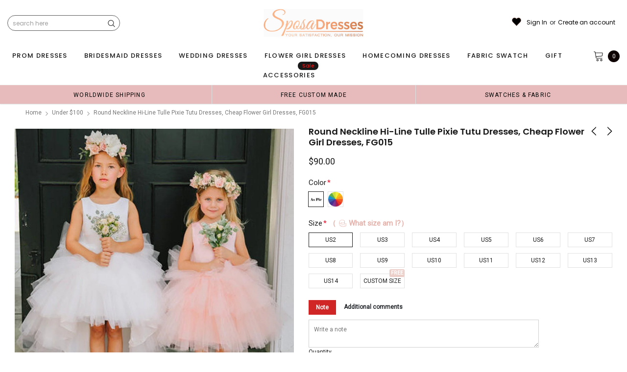

--- FILE ---
content_type: text/html; charset=utf-8
request_url: https://sposadresses.com/collections/under-100/products/round-neckline-hi-line-tulle-pixie-tutu-dresses-cheap-flower-girl-dresses-fg015
body_size: 82594
content:
<!doctype html>
<!--[if lt IE 7]><html class="no-js lt-ie9 lt-ie8 lt-ie7" lang="en"> <![endif]-->
<!--[if IE 7]><html class="no-js lt-ie9 lt-ie8" lang="en"> <![endif]-->
<!--[if IE 8]><html class="no-js lt-ie9" lang="en"> <![endif]-->
<!--[if IE 9 ]><html class="ie9 no-js"> <![endif]-->
<!--[if (gt IE 9)|!(IE)]><!--> <html class="no-js" lang="en"> <!--<![endif]-->
<head>
<meta name="p:domain_verify" content="7bd275776db127c602df2da72a86c972"/>
  
  <!-- Basic page needs ================================================== -->
  <meta charset="utf-8">
  <meta http-equiv="X-UA-Compatible" content="IE=edge,chrome=1">  
     
  <!-- Title and description ================================================== -->
  <title>
    Round Neckline Hi-line Tulle Pixie Tutu Dresses, Cheap Flower Girl Dre &ndash; SposaDresses
  </title>

  
  <meta name="description" content="Round Neckline Hi-line Tulle Pixie Tutu Dresses, Cheap Flower Girl Dresses, FG015 The dresses are fully lined, 4 bones in the bodice, chest pad in the bust, lace up back or zipper back are all available, total 126 colors are available.This dress could be custom made, there are no extra cost to do custom size and color.">
  
  <link rel="canonical" href="https://sposadresses.com/products/round-neckline-hi-line-tulle-pixie-tutu-dresses-cheap-flower-girl-dresses-fg015" />
   <link rel="preload_tag" href="//sposadresses.com/cdn/shop/t/71/assets/jquery.min.js?v=39241148018703991301713839396" as="script">

  <!-- Helpers ================================================== -->
  <link rel="canonical" href="https://sposadresses.com/products/round-neckline-hi-line-tulle-pixie-tutu-dresses-cheap-flower-girl-dresses-fg015">
  <meta name="viewport" content="width=device-width, initial-scale=1, maximum-scale=1, user-scalable=0, minimal-ui">

  <!-- Favicon -->
  <link rel="shortcut icon" href="//sposadresses.com/cdn/shop/files/Favicon-32x32_32x32.png?v=1614296306" type="image/png">

  <link rel="preload" href="//sposadresses.com/cdn/shop/t/71/assets/style.scss.css?v=175223977790305619281713839419" as="style" type="text/css" >
  <link rel="preload" href="//sposadresses.com/cdn/shop/t/71/assets/verdor.min.css?v=48996659271656685781714006272" as="style" type="text/css" >  
  <link rel="preload" href="//sposadresses.com/cdn/shop/t/71/assets/styles-responsive.scss.css?v=147226049588649853121714006390" as="style" type="text/css" >
  <!-- fonts -->
  
<script defer>
  WebFontConfig = {
    google: { families: [ 
       'Poppins:100,200,300,400,500,600,700,800,900'  ,'Arimo:100,200,300,400,500,600,700,800,900'  , 'Tinos:400,700'
    ] }
  };
  !function(){var t=document.createElement("script");t.src=("https:"==document.location.protocol?"https":"http")+"://ajax.googleapis.com/ajax/libs/webfont/1/webfont.js",t.type="text/javascript",t.async="true";var e=document.getElementsByTagName("script")[0];e.parentNode.insertBefore(t,e)}();
</script>
<!-- 
<style>
@font-face {
  font-family: 'Poppins';
  font-style: normal;
  font-weight: 400;
  src: url(https://fonts.gstatic.com/s/poppins/v20/pxiEyp8kv8JHgFVrJJfecnFHGPc.woff2) format('woff2');
  unicode-range: U+0000-00FF, U+0131, U+0152-0153, U+02BB-02BC, U+02C6, U+02DA, U+02DC, U+0304, U+0308, U+0329, U+2000-206F, U+2074, U+20AC, U+2122, U+2191, U+2193, U+2212, U+2215, U+FEFF, U+FFFD;
  font-display: swap;
}
@font-face {
  font-family: 'Poppins';
  font-style: normal;
  font-weight: 500;
  src: url(https://fonts.gstatic.com/s/poppins/v20/pxiByp8kv8JHgFVrLGT9Z1xlFd2JQEk.woff2) format('woff2');
  unicode-range: U+0000-00FF, U+0131, U+0152-0153, U+02BB-02BC, U+02C6, U+02DA, U+02DC, U+0304, U+0308, U+0329, U+2000-206F, U+2074, U+20AC, U+2122, U+2191, U+2193, U+2212, U+2215, U+FEFF, U+FFFD;
  font-display: swap;
}
@font-face {
  font-family: 'Poppins';
  font-style: normal;
  font-weight: 600;
  src: url(https://fonts.gstatic.com/s/poppins/v20/pxiByp8kv8JHgFVrLEj6Z1xlFd2JQEk.woff2) format('woff2');
  unicode-range: U+0000-00FF, U+0131, U+0152-0153, U+02BB-02BC, U+02C6, U+02DA, U+02DC, U+0304, U+0308, U+0329, U+2000-206F, U+2074, U+20AC, U+2122, U+2191, U+2193, U+2212, U+2215, U+FEFF, U+FFFD;
  font-display: swap;
}
@font-face {
  font-family: 'Poppins';
  font-style: normal;
  font-weight: 700;
  src: url(https://fonts.gstatic.com/s/poppins/v20/pxiByp8kv8JHgFVrLCz7Z1xlFd2JQEk.woff2) format('woff2');
  unicode-range: U+0000-00FF, U+0131, U+0152-0153, U+02BB-02BC, U+02C6, U+02DA, U+02DC, U+0304, U+0308, U+0329, U+2000-206F, U+2074, U+20AC, U+2122, U+2191, U+2193, U+2212, U+2215, U+FEFF, U+FFFD;
  font-display: swap;
}
</style> -->
 <link rel="preload" href="//sposadresses.com/cdn/shop/t/71/assets/custom_styles.css?v=139858411140117808581713839395" as="style" type="text/css" >
  <!-- Styles -->
  

  <link rel="stylesheet" type="text/css" href="//sposadresses.com/cdn/shop/t/71/assets/style.scss.css?v=175223977790305619281713839419">
    <link rel="stylesheet" type="text/css" href="//sposadresses.com/cdn/shop/t/71/assets/verdor.min.css?v=48996659271656685781714006272"> 
  <link rel="stylesheet" type="text/css" href="//sposadresses.com/cdn/shop/t/71/assets/styles-responsive.scss.css?v=147226049588649853121714006390" >
  <link rel="stylesheet" type="text/css" href="//sposadresses.com/cdn/shop/t/71/assets/ced-custom.scss.css?v=68377932147356114341713839419" > 
 
  

  <!-- Scripts -->
  <script>
  window.ajax_cart = true;
  window.money_format = "<span class=money>${{amount}} USD</span>";
  window.shop_currency = "USD";
  window.show_multiple_currencies = true;
  window.loading_url = "//sposadresses.com/cdn/shop/t/71/assets/loadding.svg?v=88682305317911376161713839396"; 
  window.use_color_swatch = true;
  window.use_variant_swatch = true;
  window.product_image_resize = false;
  window.enable_sidebar_multiple_choice = true;
  window.file_url = "//sposadresses.com/cdn/shop/files/?v=51448";
  window.asset_url = "";
  window.images_size = {
    is_crop: false,
    ratio_width : 1,
    ratio_height : 1.35,
  };

  window.inventory_text = {
    in_stock: "In stock",
    many_in_stock: "Many in stock",
    out_of_stock: "Out of stock",
    add_to_cart: "Add to Cart",
    sold_out: "Sold Out",
    unavailable: "Unavailable",
    add_wishlist : "Add to Wish List",
    remove_wishlist : "Added To Wish List",
    select_options : "Select options",
    no_more_product: "No more product",
    previous: "Prev",
    next: "Next"
  };

          
  window.multi_lang = false;
  window.display_quickview_availability = true;
  window.display_quickview_sku = false;
  window.infinity_scroll_feature = true;
</script>
  <script  src="//sposadresses.com/cdn/shop/t/71/assets/jquery.min.js?v=39241148018703991301713839396"  ></script>





  <!-- Header hook for plugins ================================ -->
  <script>window.performance && window.performance.mark && window.performance.mark('shopify.content_for_header.start');</script><meta id="shopify-digital-wallet" name="shopify-digital-wallet" content="/14646450/digital_wallets/dialog">
<link rel="alternate" type="application/json+oembed" href="https://sposadresses.com/products/round-neckline-hi-line-tulle-pixie-tutu-dresses-cheap-flower-girl-dresses-fg015.oembed">
<script async="async" src="/checkouts/internal/preloads.js?locale=en-US"></script>
<script id="shopify-features" type="application/json">{"accessToken":"00a663b371cb6b12a28b4443c096b18a","betas":["rich-media-storefront-analytics"],"domain":"sposadresses.com","predictiveSearch":true,"shopId":14646450,"locale":"en"}</script>
<script>var Shopify = Shopify || {};
Shopify.shop = "probridal.myshopify.com";
Shopify.locale = "en";
Shopify.currency = {"active":"USD","rate":"1.0"};
Shopify.country = "US";
Shopify.theme = {"name":"mb","id":167264452918,"schema_name":"Jewelias","schema_version":"1.0.0","theme_store_id":null,"role":"main"};
Shopify.theme.handle = "null";
Shopify.theme.style = {"id":null,"handle":null};
Shopify.cdnHost = "sposadresses.com/cdn";
Shopify.routes = Shopify.routes || {};
Shopify.routes.root = "/";</script>
<script type="module">!function(o){(o.Shopify=o.Shopify||{}).modules=!0}(window);</script>
<script>!function(o){function n(){var o=[];function n(){o.push(Array.prototype.slice.apply(arguments))}return n.q=o,n}var t=o.Shopify=o.Shopify||{};t.loadFeatures=n(),t.autoloadFeatures=n()}(window);</script>
<script id="shop-js-analytics" type="application/json">{"pageType":"product"}</script>
<script defer="defer" async type="module" src="//sposadresses.com/cdn/shopifycloud/shop-js/modules/v2/client.init-shop-cart-sync_BdyHc3Nr.en.esm.js"></script>
<script defer="defer" async type="module" src="//sposadresses.com/cdn/shopifycloud/shop-js/modules/v2/chunk.common_Daul8nwZ.esm.js"></script>
<script type="module">
  await import("//sposadresses.com/cdn/shopifycloud/shop-js/modules/v2/client.init-shop-cart-sync_BdyHc3Nr.en.esm.js");
await import("//sposadresses.com/cdn/shopifycloud/shop-js/modules/v2/chunk.common_Daul8nwZ.esm.js");

  window.Shopify.SignInWithShop?.initShopCartSync?.({"fedCMEnabled":true,"windoidEnabled":true});

</script>
<script>(function() {
  var isLoaded = false;
  function asyncLoad() {
    if (isLoaded) return;
    isLoaded = true;
    var urls = ["\/\/code.tidio.co\/mgwsijy0svjnxzs2eyn0qj523wcc3gks.js?shop=probridal.myshopify.com","\/\/cdn.ywxi.net\/js\/partner-shopify.js?shop=probridal.myshopify.com","https:\/\/reconvert-cdn.com\/assets\/js\/store_reconvert_node.js?v=2\u0026scid=ZTFhMzkxYTY1NmVlMzdmOTdkYzE1YzRiYWYzYTI1NTEuNDJiMDExOTljMGU2ZmM2MmEzNWEyYmFlNmUxNDlhYWU=\u0026shop=probridal.myshopify.com","https:\/\/ecommplugins-scripts.trustpilot.com\/v2.1\/js\/header.min.js?settings=eyJrZXkiOiI1OFFQN0dUeXJPMnl5Qk9XIiwicyI6Im5vbmUifQ==\u0026shop=probridal.myshopify.com","https:\/\/ecommplugins-trustboxsettings.trustpilot.com\/probridal.myshopify.com.js?settings=1686647843255\u0026shop=probridal.myshopify.com","https:\/\/dkov91l6wait7.cloudfront.net\/almighty.js?shop=probridal.myshopify.com","https:\/\/a.mailmunch.co\/widgets\/site-833315-fe051b8a7757053605bf0067f92b72634608104b.js?shop=probridal.myshopify.com"];
    for (var i = 0; i < urls.length; i++) {
      var s = document.createElement('script');
      s.type = 'text/javascript';
      s.async = true;
      s.src = urls[i];
      var x = document.getElementsByTagName('script')[0];
      x.parentNode.insertBefore(s, x);
    }
  };
  if(window.attachEvent) {
    window.attachEvent('onload', asyncLoad);
  } else {
    window.addEventListener('load', asyncLoad, false);
  }
})();</script>
<script id="__st">var __st={"a":14646450,"offset":-18000,"reqid":"43b13cb2-9fdc-405c-8854-d7a23ef22bbe-1768976657","pageurl":"sposadresses.com\/collections\/under-100\/products\/round-neckline-hi-line-tulle-pixie-tutu-dresses-cheap-flower-girl-dresses-fg015","u":"a2b7ea4aa7cc","p":"product","rtyp":"product","rid":333056049179};</script>
<script>window.ShopifyPaypalV4VisibilityTracking = true;</script>
<script id="captcha-bootstrap">!function(){'use strict';const t='contact',e='account',n='new_comment',o=[[t,t],['blogs',n],['comments',n],[t,'customer']],c=[[e,'customer_login'],[e,'guest_login'],[e,'recover_customer_password'],[e,'create_customer']],r=t=>t.map((([t,e])=>`form[action*='/${t}']:not([data-nocaptcha='true']) input[name='form_type'][value='${e}']`)).join(','),a=t=>()=>t?[...document.querySelectorAll(t)].map((t=>t.form)):[];function s(){const t=[...o],e=r(t);return a(e)}const i='password',u='form_key',d=['recaptcha-v3-token','g-recaptcha-response','h-captcha-response',i],f=()=>{try{return window.sessionStorage}catch{return}},m='__shopify_v',_=t=>t.elements[u];function p(t,e,n=!1){try{const o=window.sessionStorage,c=JSON.parse(o.getItem(e)),{data:r}=function(t){const{data:e,action:n}=t;return t[m]||n?{data:e,action:n}:{data:t,action:n}}(c);for(const[e,n]of Object.entries(r))t.elements[e]&&(t.elements[e].value=n);n&&o.removeItem(e)}catch(o){console.error('form repopulation failed',{error:o})}}const l='form_type',E='cptcha';function T(t){t.dataset[E]=!0}const w=window,h=w.document,L='Shopify',v='ce_forms',y='captcha';let A=!1;((t,e)=>{const n=(g='f06e6c50-85a8-45c8-87d0-21a2b65856fe',I='https://cdn.shopify.com/shopifycloud/storefront-forms-hcaptcha/ce_storefront_forms_captcha_hcaptcha.v1.5.2.iife.js',D={infoText:'Protected by hCaptcha',privacyText:'Privacy',termsText:'Terms'},(t,e,n)=>{const o=w[L][v],c=o.bindForm;if(c)return c(t,g,e,D).then(n);var r;o.q.push([[t,g,e,D],n]),r=I,A||(h.body.append(Object.assign(h.createElement('script'),{id:'captcha-provider',async:!0,src:r})),A=!0)});var g,I,D;w[L]=w[L]||{},w[L][v]=w[L][v]||{},w[L][v].q=[],w[L][y]=w[L][y]||{},w[L][y].protect=function(t,e){n(t,void 0,e),T(t)},Object.freeze(w[L][y]),function(t,e,n,w,h,L){const[v,y,A,g]=function(t,e,n){const i=e?o:[],u=t?c:[],d=[...i,...u],f=r(d),m=r(i),_=r(d.filter((([t,e])=>n.includes(e))));return[a(f),a(m),a(_),s()]}(w,h,L),I=t=>{const e=t.target;return e instanceof HTMLFormElement?e:e&&e.form},D=t=>v().includes(t);t.addEventListener('submit',(t=>{const e=I(t);if(!e)return;const n=D(e)&&!e.dataset.hcaptchaBound&&!e.dataset.recaptchaBound,o=_(e),c=g().includes(e)&&(!o||!o.value);(n||c)&&t.preventDefault(),c&&!n&&(function(t){try{if(!f())return;!function(t){const e=f();if(!e)return;const n=_(t);if(!n)return;const o=n.value;o&&e.removeItem(o)}(t);const e=Array.from(Array(32),(()=>Math.random().toString(36)[2])).join('');!function(t,e){_(t)||t.append(Object.assign(document.createElement('input'),{type:'hidden',name:u})),t.elements[u].value=e}(t,e),function(t,e){const n=f();if(!n)return;const o=[...t.querySelectorAll(`input[type='${i}']`)].map((({name:t})=>t)),c=[...d,...o],r={};for(const[a,s]of new FormData(t).entries())c.includes(a)||(r[a]=s);n.setItem(e,JSON.stringify({[m]:1,action:t.action,data:r}))}(t,e)}catch(e){console.error('failed to persist form',e)}}(e),e.submit())}));const S=(t,e)=>{t&&!t.dataset[E]&&(n(t,e.some((e=>e===t))),T(t))};for(const o of['focusin','change'])t.addEventListener(o,(t=>{const e=I(t);D(e)&&S(e,y())}));const B=e.get('form_key'),M=e.get(l),P=B&&M;t.addEventListener('DOMContentLoaded',(()=>{const t=y();if(P)for(const e of t)e.elements[l].value===M&&p(e,B);[...new Set([...A(),...v().filter((t=>'true'===t.dataset.shopifyCaptcha))])].forEach((e=>S(e,t)))}))}(h,new URLSearchParams(w.location.search),n,t,e,['guest_login'])})(!0,!0)}();</script>
<script integrity="sha256-4kQ18oKyAcykRKYeNunJcIwy7WH5gtpwJnB7kiuLZ1E=" data-source-attribution="shopify.loadfeatures" defer="defer" src="//sposadresses.com/cdn/shopifycloud/storefront/assets/storefront/load_feature-a0a9edcb.js" crossorigin="anonymous"></script>
<script data-source-attribution="shopify.dynamic_checkout.dynamic.init">var Shopify=Shopify||{};Shopify.PaymentButton=Shopify.PaymentButton||{isStorefrontPortableWallets:!0,init:function(){window.Shopify.PaymentButton.init=function(){};var t=document.createElement("script");t.src="https://sposadresses.com/cdn/shopifycloud/portable-wallets/latest/portable-wallets.en.js",t.type="module",document.head.appendChild(t)}};
</script>
<script data-source-attribution="shopify.dynamic_checkout.buyer_consent">
  function portableWalletsHideBuyerConsent(e){var t=document.getElementById("shopify-buyer-consent"),n=document.getElementById("shopify-subscription-policy-button");t&&n&&(t.classList.add("hidden"),t.setAttribute("aria-hidden","true"),n.removeEventListener("click",e))}function portableWalletsShowBuyerConsent(e){var t=document.getElementById("shopify-buyer-consent"),n=document.getElementById("shopify-subscription-policy-button");t&&n&&(t.classList.remove("hidden"),t.removeAttribute("aria-hidden"),n.addEventListener("click",e))}window.Shopify?.PaymentButton&&(window.Shopify.PaymentButton.hideBuyerConsent=portableWalletsHideBuyerConsent,window.Shopify.PaymentButton.showBuyerConsent=portableWalletsShowBuyerConsent);
</script>
<script data-source-attribution="shopify.dynamic_checkout.cart.bootstrap">document.addEventListener("DOMContentLoaded",(function(){function t(){return document.querySelector("shopify-accelerated-checkout-cart, shopify-accelerated-checkout")}if(t())Shopify.PaymentButton.init();else{new MutationObserver((function(e,n){t()&&(Shopify.PaymentButton.init(),n.disconnect())})).observe(document.body,{childList:!0,subtree:!0})}}));
</script>
<link id="shopify-accelerated-checkout-styles" rel="stylesheet" media="screen" href="https://sposadresses.com/cdn/shopifycloud/portable-wallets/latest/accelerated-checkout-backwards-compat.css" crossorigin="anonymous">
<style id="shopify-accelerated-checkout-cart">
        #shopify-buyer-consent {
  margin-top: 1em;
  display: inline-block;
  width: 100%;
}

#shopify-buyer-consent.hidden {
  display: none;
}

#shopify-subscription-policy-button {
  background: none;
  border: none;
  padding: 0;
  text-decoration: underline;
  font-size: inherit;
  cursor: pointer;
}

#shopify-subscription-policy-button::before {
  box-shadow: none;
}

      </style>

<script>window.performance && window.performance.mark && window.performance.mark('shopify.content_for_header.end');</script>
 
<!--  endHeader=========== -->
  
<!-- BEGIN app block: shopify://apps/judge-me-reviews/blocks/judgeme_core/61ccd3b1-a9f2-4160-9fe9-4fec8413e5d8 --><!-- Start of Judge.me Core -->






<link rel="dns-prefetch" href="https://cdnwidget.judge.me">
<link rel="dns-prefetch" href="https://cdn.judge.me">
<link rel="dns-prefetch" href="https://cdn1.judge.me">
<link rel="dns-prefetch" href="https://api.judge.me">

<script data-cfasync='false' class='jdgm-settings-script'>window.jdgmSettings={"pagination":5,"disable_web_reviews":false,"badge_no_review_text":"No reviews","badge_n_reviews_text":"{{ n }} review/reviews","hide_badge_preview_if_no_reviews":true,"badge_hide_text":false,"enforce_center_preview_badge":false,"widget_title":"Customer Reviews","widget_open_form_text":"Write a review","widget_close_form_text":"Cancel review","widget_refresh_page_text":"Refresh page","widget_summary_text":"Based on {{ number_of_reviews }} review/reviews","widget_no_review_text":"Be the first to write a review","widget_name_field_text":"Display name","widget_verified_name_field_text":"Verified Name (public)","widget_name_placeholder_text":"Display name","widget_required_field_error_text":"This field is required.","widget_email_field_text":"Email address","widget_verified_email_field_text":"Verified Email (private, can not be edited)","widget_email_placeholder_text":"Your email address","widget_email_field_error_text":"Please enter a valid email address.","widget_rating_field_text":"Rating","widget_review_title_field_text":"Review Title","widget_review_title_placeholder_text":"Give your review a title","widget_review_body_field_text":"Review content","widget_review_body_placeholder_text":"Start writing here...","widget_pictures_field_text":"Picture/Video (optional)","widget_submit_review_text":"Submit Review","widget_submit_verified_review_text":"Submit Verified Review","widget_submit_success_msg_with_auto_publish":"Thank you! Please refresh the page in a few moments to see your review. You can remove or edit your review by logging into \u003ca href='https://judge.me/login' target='_blank' rel='nofollow noopener'\u003eJudge.me\u003c/a\u003e","widget_submit_success_msg_no_auto_publish":"Thank you! Your review will be published as soon as it is approved by the shop admin. You can remove or edit your review by logging into \u003ca href='https://judge.me/login' target='_blank' rel='nofollow noopener'\u003eJudge.me\u003c/a\u003e","widget_show_default_reviews_out_of_total_text":"Showing {{ n_reviews_shown }} out of {{ n_reviews }} reviews.","widget_show_all_link_text":"Show all","widget_show_less_link_text":"Show less","widget_author_said_text":"{{ reviewer_name }} said:","widget_days_text":"{{ n }} days ago","widget_weeks_text":"{{ n }} week/weeks ago","widget_months_text":"{{ n }} month/months ago","widget_years_text":"{{ n }} year/years ago","widget_yesterday_text":"Yesterday","widget_today_text":"Today","widget_replied_text":"\u003e\u003e {{ shop_name }} replied:","widget_read_more_text":"Read more","widget_reviewer_name_as_initial":"","widget_rating_filter_color":"#fbcd0a","widget_rating_filter_see_all_text":"See all reviews","widget_sorting_most_recent_text":"Most Recent","widget_sorting_highest_rating_text":"Highest Rating","widget_sorting_lowest_rating_text":"Lowest Rating","widget_sorting_with_pictures_text":"Only Pictures","widget_sorting_most_helpful_text":"Most Helpful","widget_open_question_form_text":"Ask a question","widget_reviews_subtab_text":"Reviews","widget_questions_subtab_text":"Questions","widget_question_label_text":"Question","widget_answer_label_text":"Answer","widget_question_placeholder_text":"Write your question here","widget_submit_question_text":"Submit Question","widget_question_submit_success_text":"Thank you for your question! We will notify you once it gets answered.","verified_badge_text":"Verified","verified_badge_bg_color":"","verified_badge_text_color":"","verified_badge_placement":"left-of-reviewer-name","widget_review_max_height":"","widget_hide_border":false,"widget_social_share":false,"widget_thumb":false,"widget_review_location_show":false,"widget_location_format":"","all_reviews_include_out_of_store_products":true,"all_reviews_out_of_store_text":"(out of store)","all_reviews_pagination":100,"all_reviews_product_name_prefix_text":"about","enable_review_pictures":true,"enable_question_anwser":false,"widget_theme":"default","review_date_format":"mm/dd/yyyy","default_sort_method":"most-recent","widget_product_reviews_subtab_text":"Product Reviews","widget_shop_reviews_subtab_text":"Shop Reviews","widget_other_products_reviews_text":"Reviews for other products","widget_store_reviews_subtab_text":"Store reviews","widget_no_store_reviews_text":"This store hasn't received any reviews yet","widget_web_restriction_product_reviews_text":"This product hasn't received any reviews yet","widget_no_items_text":"No items found","widget_show_more_text":"Show more","widget_write_a_store_review_text":"Write a Store Review","widget_other_languages_heading":"Reviews in Other Languages","widget_translate_review_text":"Translate review to {{ language }}","widget_translating_review_text":"Translating...","widget_show_original_translation_text":"Show original ({{ language }})","widget_translate_review_failed_text":"Review couldn't be translated.","widget_translate_review_retry_text":"Retry","widget_translate_review_try_again_later_text":"Try again later","show_product_url_for_grouped_product":false,"widget_sorting_pictures_first_text":"Pictures First","show_pictures_on_all_rev_page_mobile":false,"show_pictures_on_all_rev_page_desktop":false,"floating_tab_hide_mobile_install_preference":false,"floating_tab_button_name":"★ Reviews","floating_tab_title":"Let customers speak for us","floating_tab_button_color":"","floating_tab_button_background_color":"","floating_tab_url":"","floating_tab_url_enabled":false,"floating_tab_tab_style":"text","all_reviews_text_badge_text":"Customers rate us {{ shop.metafields.judgeme.all_reviews_rating | round: 1 }}/5 based on {{ shop.metafields.judgeme.all_reviews_count }} reviews.","all_reviews_text_badge_text_branded_style":"{{ shop.metafields.judgeme.all_reviews_rating | round: 1 }} out of 5 stars based on {{ shop.metafields.judgeme.all_reviews_count }} reviews","is_all_reviews_text_badge_a_link":false,"show_stars_for_all_reviews_text_badge":false,"all_reviews_text_badge_url":"","all_reviews_text_style":"branded","all_reviews_text_color_style":"judgeme_brand_color","all_reviews_text_color":"#108474","all_reviews_text_show_jm_brand":true,"featured_carousel_show_header":true,"featured_carousel_title":"Let customers speak for us","testimonials_carousel_title":"Customers are saying","videos_carousel_title":"Real customer stories","cards_carousel_title":"Customers are saying","featured_carousel_count_text":"from {{ n }} reviews","featured_carousel_add_link_to_all_reviews_page":false,"featured_carousel_url":"","featured_carousel_show_images":true,"featured_carousel_autoslide_interval":5,"featured_carousel_arrows_on_the_sides":false,"featured_carousel_height":250,"featured_carousel_width":80,"featured_carousel_image_size":1000,"featured_carousel_image_height":250,"featured_carousel_arrow_color":"#eeeeee","verified_count_badge_style":"branded","verified_count_badge_orientation":"horizontal","verified_count_badge_color_style":"judgeme_brand_color","verified_count_badge_color":"#108474","is_verified_count_badge_a_link":false,"verified_count_badge_url":"","verified_count_badge_show_jm_brand":true,"widget_rating_preset_default":5,"widget_first_sub_tab":"product-reviews","widget_show_histogram":true,"widget_histogram_use_custom_color":false,"widget_pagination_use_custom_color":false,"widget_star_use_custom_color":false,"widget_verified_badge_use_custom_color":false,"widget_write_review_use_custom_color":false,"picture_reminder_submit_button":"Upload Pictures","enable_review_videos":false,"mute_video_by_default":false,"widget_sorting_videos_first_text":"Videos First","widget_review_pending_text":"Pending","featured_carousel_items_for_large_screen":3,"social_share_options_order":"Facebook,Twitter","remove_microdata_snippet":false,"disable_json_ld":false,"enable_json_ld_products":false,"preview_badge_show_question_text":false,"preview_badge_no_question_text":"No questions","preview_badge_n_question_text":"{{ number_of_questions }} question/questions","qa_badge_show_icon":false,"qa_badge_position":"same-row","remove_judgeme_branding":false,"widget_add_search_bar":false,"widget_search_bar_placeholder":"Search","widget_sorting_verified_only_text":"Verified only","featured_carousel_theme":"default","featured_carousel_show_rating":true,"featured_carousel_show_title":true,"featured_carousel_show_body":true,"featured_carousel_show_date":false,"featured_carousel_show_reviewer":true,"featured_carousel_show_product":false,"featured_carousel_header_background_color":"#108474","featured_carousel_header_text_color":"#ffffff","featured_carousel_name_product_separator":"reviewed","featured_carousel_full_star_background":"#108474","featured_carousel_empty_star_background":"#dadada","featured_carousel_vertical_theme_background":"#f9fafb","featured_carousel_verified_badge_enable":true,"featured_carousel_verified_badge_color":"#108474","featured_carousel_border_style":"round","featured_carousel_review_line_length_limit":3,"featured_carousel_more_reviews_button_text":"Read more reviews","featured_carousel_view_product_button_text":"View product","all_reviews_page_load_reviews_on":"scroll","all_reviews_page_load_more_text":"Load More Reviews","disable_fb_tab_reviews":false,"enable_ajax_cdn_cache":false,"widget_advanced_speed_features":5,"widget_public_name_text":"displayed publicly like","default_reviewer_name":"John Smith","default_reviewer_name_has_non_latin":true,"widget_reviewer_anonymous":"Anonymous","medals_widget_title":"Judge.me Review Medals","medals_widget_background_color":"#f9fafb","medals_widget_position":"footer_all_pages","medals_widget_border_color":"#f9fafb","medals_widget_verified_text_position":"left","medals_widget_use_monochromatic_version":false,"medals_widget_elements_color":"#108474","show_reviewer_avatar":true,"widget_invalid_yt_video_url_error_text":"Not a YouTube video URL","widget_max_length_field_error_text":"Please enter no more than {0} characters.","widget_show_country_flag":false,"widget_show_collected_via_shop_app":true,"widget_verified_by_shop_badge_style":"light","widget_verified_by_shop_text":"Verified by Shop","widget_show_photo_gallery":false,"widget_load_with_code_splitting":true,"widget_ugc_install_preference":false,"widget_ugc_title":"Made by us, Shared by you","widget_ugc_subtitle":"Tag us to see your picture featured in our page","widget_ugc_arrows_color":"#ffffff","widget_ugc_primary_button_text":"Buy Now","widget_ugc_primary_button_background_color":"#108474","widget_ugc_primary_button_text_color":"#ffffff","widget_ugc_primary_button_border_width":"0","widget_ugc_primary_button_border_style":"none","widget_ugc_primary_button_border_color":"#108474","widget_ugc_primary_button_border_radius":"25","widget_ugc_secondary_button_text":"Load More","widget_ugc_secondary_button_background_color":"#ffffff","widget_ugc_secondary_button_text_color":"#108474","widget_ugc_secondary_button_border_width":"2","widget_ugc_secondary_button_border_style":"solid","widget_ugc_secondary_button_border_color":"#108474","widget_ugc_secondary_button_border_radius":"25","widget_ugc_reviews_button_text":"View Reviews","widget_ugc_reviews_button_background_color":"#ffffff","widget_ugc_reviews_button_text_color":"#108474","widget_ugc_reviews_button_border_width":"2","widget_ugc_reviews_button_border_style":"solid","widget_ugc_reviews_button_border_color":"#108474","widget_ugc_reviews_button_border_radius":"25","widget_ugc_reviews_button_link_to":"judgeme-reviews-page","widget_ugc_show_post_date":true,"widget_ugc_max_width":"800","widget_rating_metafield_value_type":true,"widget_primary_color":"#108474","widget_enable_secondary_color":false,"widget_secondary_color":"#edf5f5","widget_summary_average_rating_text":"{{ average_rating }} out of 5","widget_media_grid_title":"Customer photos \u0026 videos","widget_media_grid_see_more_text":"See more","widget_round_style":false,"widget_show_product_medals":true,"widget_verified_by_judgeme_text":"Verified by Judge.me","widget_show_store_medals":true,"widget_verified_by_judgeme_text_in_store_medals":"Verified by Judge.me","widget_media_field_exceed_quantity_message":"Sorry, we can only accept {{ max_media }} for one review.","widget_media_field_exceed_limit_message":"{{ file_name }} is too large, please select a {{ media_type }} less than {{ size_limit }}MB.","widget_review_submitted_text":"Review Submitted!","widget_question_submitted_text":"Question Submitted!","widget_close_form_text_question":"Cancel","widget_write_your_answer_here_text":"Write your answer here","widget_enabled_branded_link":true,"widget_show_collected_by_judgeme":true,"widget_reviewer_name_color":"","widget_write_review_text_color":"","widget_write_review_bg_color":"","widget_collected_by_judgeme_text":"collected by Judge.me","widget_pagination_type":"standard","widget_load_more_text":"Load More","widget_load_more_color":"#108474","widget_full_review_text":"Full Review","widget_read_more_reviews_text":"Read More Reviews","widget_read_questions_text":"Read Questions","widget_questions_and_answers_text":"Questions \u0026 Answers","widget_verified_by_text":"Verified by","widget_verified_text":"Verified","widget_number_of_reviews_text":"{{ number_of_reviews }} reviews","widget_back_button_text":"Back","widget_next_button_text":"Next","widget_custom_forms_filter_button":"Filters","custom_forms_style":"horizontal","widget_show_review_information":false,"how_reviews_are_collected":"How reviews are collected?","widget_show_review_keywords":false,"widget_gdpr_statement":"How we use your data: We'll only contact you about the review you left, and only if necessary. By submitting your review, you agree to Judge.me's \u003ca href='https://judge.me/terms' target='_blank' rel='nofollow noopener'\u003eterms\u003c/a\u003e, \u003ca href='https://judge.me/privacy' target='_blank' rel='nofollow noopener'\u003eprivacy\u003c/a\u003e and \u003ca href='https://judge.me/content-policy' target='_blank' rel='nofollow noopener'\u003econtent\u003c/a\u003e policies.","widget_multilingual_sorting_enabled":false,"widget_translate_review_content_enabled":false,"widget_translate_review_content_method":"manual","popup_widget_review_selection":"automatically_with_pictures","popup_widget_round_border_style":true,"popup_widget_show_title":true,"popup_widget_show_body":true,"popup_widget_show_reviewer":false,"popup_widget_show_product":true,"popup_widget_show_pictures":true,"popup_widget_use_review_picture":true,"popup_widget_show_on_home_page":true,"popup_widget_show_on_product_page":true,"popup_widget_show_on_collection_page":true,"popup_widget_show_on_cart_page":true,"popup_widget_position":"bottom_left","popup_widget_first_review_delay":5,"popup_widget_duration":5,"popup_widget_interval":5,"popup_widget_review_count":5,"popup_widget_hide_on_mobile":true,"review_snippet_widget_round_border_style":true,"review_snippet_widget_card_color":"#FFFFFF","review_snippet_widget_slider_arrows_background_color":"#FFFFFF","review_snippet_widget_slider_arrows_color":"#000000","review_snippet_widget_star_color":"#108474","show_product_variant":false,"all_reviews_product_variant_label_text":"Variant: ","widget_show_verified_branding":true,"widget_ai_summary_title":"Customers say","widget_ai_summary_disclaimer":"AI-powered review summary based on recent customer reviews","widget_show_ai_summary":false,"widget_show_ai_summary_bg":false,"widget_show_review_title_input":true,"redirect_reviewers_invited_via_email":"external_form","request_store_review_after_product_review":false,"request_review_other_products_in_order":false,"review_form_color_scheme":"default","review_form_corner_style":"square","review_form_star_color":{},"review_form_text_color":"#333333","review_form_background_color":"#ffffff","review_form_field_background_color":"#fafafa","review_form_button_color":{},"review_form_button_text_color":"#ffffff","review_form_modal_overlay_color":"#000000","review_content_screen_title_text":"How would you rate this product?","review_content_introduction_text":"We would love it if you would share a bit about your experience.","store_review_form_title_text":"How would you rate this store?","store_review_form_introduction_text":"We would love it if you would share a bit about your experience.","show_review_guidance_text":true,"one_star_review_guidance_text":"Poor","five_star_review_guidance_text":"Great","customer_information_screen_title_text":"About you","customer_information_introduction_text":"Please tell us more about you.","custom_questions_screen_title_text":"Your experience in more detail","custom_questions_introduction_text":"Here are a few questions to help us understand more about your experience.","review_submitted_screen_title_text":"Thanks for your review!","review_submitted_screen_thank_you_text":"We are processing it and it will appear on the store soon.","review_submitted_screen_email_verification_text":"Please confirm your email by clicking the link we just sent you. This helps us keep reviews authentic.","review_submitted_request_store_review_text":"Would you like to share your experience of shopping with us?","review_submitted_review_other_products_text":"Would you like to review these products?","store_review_screen_title_text":"Would you like to share your experience of shopping with us?","store_review_introduction_text":"We value your feedback and use it to improve. Please share any thoughts or suggestions you have.","reviewer_media_screen_title_picture_text":"Share a picture","reviewer_media_introduction_picture_text":"Upload a photo to support your review.","reviewer_media_screen_title_video_text":"Share a video","reviewer_media_introduction_video_text":"Upload a video to support your review.","reviewer_media_screen_title_picture_or_video_text":"Share a picture or video","reviewer_media_introduction_picture_or_video_text":"Upload a photo or video to support your review.","reviewer_media_youtube_url_text":"Paste your Youtube URL here","advanced_settings_next_step_button_text":"Next","advanced_settings_close_review_button_text":"Close","modal_write_review_flow":false,"write_review_flow_required_text":"Required","write_review_flow_privacy_message_text":"We respect your privacy.","write_review_flow_anonymous_text":"Post review as anonymous","write_review_flow_visibility_text":"This won't be visible to other customers.","write_review_flow_multiple_selection_help_text":"Select as many as you like","write_review_flow_single_selection_help_text":"Select one option","write_review_flow_required_field_error_text":"This field is required","write_review_flow_invalid_email_error_text":"Please enter a valid email address","write_review_flow_max_length_error_text":"Max. {{ max_length }} characters.","write_review_flow_media_upload_text":"\u003cb\u003eClick to upload\u003c/b\u003e or drag and drop","write_review_flow_gdpr_statement":"We'll only contact you about your review if necessary. By submitting your review, you agree to our \u003ca href='https://judge.me/terms' target='_blank' rel='nofollow noopener'\u003eterms and conditions\u003c/a\u003e and \u003ca href='https://judge.me/privacy' target='_blank' rel='nofollow noopener'\u003eprivacy policy\u003c/a\u003e.","rating_only_reviews_enabled":false,"show_negative_reviews_help_screen":false,"new_review_flow_help_screen_rating_threshold":3,"negative_review_resolution_screen_title_text":"Tell us more","negative_review_resolution_text":"Your experience matters to us. If there were issues with your purchase, we're here to help. Feel free to reach out to us, we'd love the opportunity to make things right.","negative_review_resolution_button_text":"Contact us","negative_review_resolution_proceed_with_review_text":"Leave a review","negative_review_resolution_subject":"Issue with purchase from {{ shop_name }}.{{ order_name }}","preview_badge_collection_page_install_status":false,"widget_review_custom_css":"","preview_badge_custom_css":"","preview_badge_stars_count":"5-stars","featured_carousel_custom_css":"","floating_tab_custom_css":"","all_reviews_widget_custom_css":"","medals_widget_custom_css":"","verified_badge_custom_css":"","all_reviews_text_custom_css":"","transparency_badges_collected_via_store_invite":false,"transparency_badges_from_another_provider":false,"transparency_badges_collected_from_store_visitor":false,"transparency_badges_collected_by_verified_review_provider":false,"transparency_badges_earned_reward":false,"transparency_badges_collected_via_store_invite_text":"Review collected via store invitation","transparency_badges_from_another_provider_text":"Review collected from another provider","transparency_badges_collected_from_store_visitor_text":"Review collected from a store visitor","transparency_badges_written_in_google_text":"Review written in Google","transparency_badges_written_in_etsy_text":"Review written in Etsy","transparency_badges_written_in_shop_app_text":"Review written in Shop App","transparency_badges_earned_reward_text":"Review earned a reward for future purchase","product_review_widget_per_page":10,"widget_store_review_label_text":"Review about the store","checkout_comment_extension_title_on_product_page":"Customer Comments","checkout_comment_extension_num_latest_comment_show":5,"checkout_comment_extension_format":"name_and_timestamp","checkout_comment_customer_name":"last_initial","checkout_comment_comment_notification":true,"preview_badge_collection_page_install_preference":false,"preview_badge_home_page_install_preference":false,"preview_badge_product_page_install_preference":false,"review_widget_install_preference":"","review_carousel_install_preference":false,"floating_reviews_tab_install_preference":"none","verified_reviews_count_badge_install_preference":false,"all_reviews_text_install_preference":false,"review_widget_best_location":false,"judgeme_medals_install_preference":false,"review_widget_revamp_enabled":false,"review_widget_qna_enabled":false,"review_widget_header_theme":"minimal","review_widget_widget_title_enabled":true,"review_widget_header_text_size":"medium","review_widget_header_text_weight":"regular","review_widget_average_rating_style":"compact","review_widget_bar_chart_enabled":true,"review_widget_bar_chart_type":"numbers","review_widget_bar_chart_style":"standard","review_widget_expanded_media_gallery_enabled":false,"review_widget_reviews_section_theme":"standard","review_widget_image_style":"thumbnails","review_widget_review_image_ratio":"square","review_widget_stars_size":"medium","review_widget_verified_badge":"standard_text","review_widget_review_title_text_size":"medium","review_widget_review_text_size":"medium","review_widget_review_text_length":"medium","review_widget_number_of_columns_desktop":3,"review_widget_carousel_transition_speed":5,"review_widget_custom_questions_answers_display":"always","review_widget_button_text_color":"#FFFFFF","review_widget_text_color":"#000000","review_widget_lighter_text_color":"#7B7B7B","review_widget_corner_styling":"soft","review_widget_review_word_singular":"review","review_widget_review_word_plural":"reviews","review_widget_voting_label":"Helpful?","review_widget_shop_reply_label":"Reply from {{ shop_name }}:","review_widget_filters_title":"Filters","qna_widget_question_word_singular":"Question","qna_widget_question_word_plural":"Questions","qna_widget_answer_reply_label":"Answer from {{ answerer_name }}:","qna_content_screen_title_text":"Ask a question about this product","qna_widget_question_required_field_error_text":"Please enter your question.","qna_widget_flow_gdpr_statement":"We'll only contact you about your question if necessary. By submitting your question, you agree to our \u003ca href='https://judge.me/terms' target='_blank' rel='nofollow noopener'\u003eterms and conditions\u003c/a\u003e and \u003ca href='https://judge.me/privacy' target='_blank' rel='nofollow noopener'\u003eprivacy policy\u003c/a\u003e.","qna_widget_question_submitted_text":"Thanks for your question!","qna_widget_close_form_text_question":"Close","qna_widget_question_submit_success_text":"We’ll notify you by email when your question is answered.","all_reviews_widget_v2025_enabled":false,"all_reviews_widget_v2025_header_theme":"default","all_reviews_widget_v2025_widget_title_enabled":true,"all_reviews_widget_v2025_header_text_size":"medium","all_reviews_widget_v2025_header_text_weight":"regular","all_reviews_widget_v2025_average_rating_style":"compact","all_reviews_widget_v2025_bar_chart_enabled":true,"all_reviews_widget_v2025_bar_chart_type":"numbers","all_reviews_widget_v2025_bar_chart_style":"standard","all_reviews_widget_v2025_expanded_media_gallery_enabled":false,"all_reviews_widget_v2025_show_store_medals":true,"all_reviews_widget_v2025_show_photo_gallery":true,"all_reviews_widget_v2025_show_review_keywords":false,"all_reviews_widget_v2025_show_ai_summary":false,"all_reviews_widget_v2025_show_ai_summary_bg":false,"all_reviews_widget_v2025_add_search_bar":false,"all_reviews_widget_v2025_default_sort_method":"most-recent","all_reviews_widget_v2025_reviews_per_page":10,"all_reviews_widget_v2025_reviews_section_theme":"default","all_reviews_widget_v2025_image_style":"thumbnails","all_reviews_widget_v2025_review_image_ratio":"square","all_reviews_widget_v2025_stars_size":"medium","all_reviews_widget_v2025_verified_badge":"bold_badge","all_reviews_widget_v2025_review_title_text_size":"medium","all_reviews_widget_v2025_review_text_size":"medium","all_reviews_widget_v2025_review_text_length":"medium","all_reviews_widget_v2025_number_of_columns_desktop":3,"all_reviews_widget_v2025_carousel_transition_speed":5,"all_reviews_widget_v2025_custom_questions_answers_display":"always","all_reviews_widget_v2025_show_product_variant":false,"all_reviews_widget_v2025_show_reviewer_avatar":true,"all_reviews_widget_v2025_reviewer_name_as_initial":"","all_reviews_widget_v2025_review_location_show":false,"all_reviews_widget_v2025_location_format":"","all_reviews_widget_v2025_show_country_flag":false,"all_reviews_widget_v2025_verified_by_shop_badge_style":"light","all_reviews_widget_v2025_social_share":false,"all_reviews_widget_v2025_social_share_options_order":"Facebook,Twitter,LinkedIn,Pinterest","all_reviews_widget_v2025_pagination_type":"standard","all_reviews_widget_v2025_button_text_color":"#FFFFFF","all_reviews_widget_v2025_text_color":"#000000","all_reviews_widget_v2025_lighter_text_color":"#7B7B7B","all_reviews_widget_v2025_corner_styling":"soft","all_reviews_widget_v2025_title":"Customer reviews","all_reviews_widget_v2025_ai_summary_title":"Customers say about this store","all_reviews_widget_v2025_no_review_text":"Be the first to write a review","platform":"shopify","branding_url":"https://app.judge.me/reviews/stores/sposadresses.com","branding_text":"Powered by Judge.me","locale":"en","reply_name":"SposaDresses","widget_version":"3.0","footer":true,"autopublish":true,"review_dates":true,"enable_custom_form":false,"shop_use_review_site":true,"shop_locale":"en","enable_multi_locales_translations":false,"show_review_title_input":true,"review_verification_email_status":"always","can_be_branded":true,"reply_name_text":"SposaDresses"};</script> <style class='jdgm-settings-style'>.jdgm-xx{left:0}:root{--jdgm-primary-color: #108474;--jdgm-secondary-color: rgba(16,132,116,0.1);--jdgm-star-color: #108474;--jdgm-write-review-text-color: white;--jdgm-write-review-bg-color: #108474;--jdgm-paginate-color: #108474;--jdgm-border-radius: 0;--jdgm-reviewer-name-color: #108474}.jdgm-histogram__bar-content{background-color:#108474}.jdgm-rev[data-verified-buyer=true] .jdgm-rev__icon.jdgm-rev__icon:after,.jdgm-rev__buyer-badge.jdgm-rev__buyer-badge{color:white;background-color:#108474}.jdgm-review-widget--small .jdgm-gallery.jdgm-gallery .jdgm-gallery__thumbnail-link:nth-child(8) .jdgm-gallery__thumbnail-wrapper.jdgm-gallery__thumbnail-wrapper:before{content:"See more"}@media only screen and (min-width: 768px){.jdgm-gallery.jdgm-gallery .jdgm-gallery__thumbnail-link:nth-child(8) .jdgm-gallery__thumbnail-wrapper.jdgm-gallery__thumbnail-wrapper:before{content:"See more"}}.jdgm-prev-badge[data-average-rating='0.00']{display:none !important}.jdgm-author-all-initials{display:none !important}.jdgm-author-last-initial{display:none !important}.jdgm-rev-widg__title{visibility:hidden}.jdgm-rev-widg__summary-text{visibility:hidden}.jdgm-prev-badge__text{visibility:hidden}.jdgm-rev__prod-link-prefix:before{content:'about'}.jdgm-rev__variant-label:before{content:'Variant: '}.jdgm-rev__out-of-store-text:before{content:'(out of store)'}@media only screen and (min-width: 768px){.jdgm-rev__pics .jdgm-rev_all-rev-page-picture-separator,.jdgm-rev__pics .jdgm-rev__product-picture{display:none}}@media only screen and (max-width: 768px){.jdgm-rev__pics .jdgm-rev_all-rev-page-picture-separator,.jdgm-rev__pics .jdgm-rev__product-picture{display:none}}.jdgm-preview-badge[data-template="product"]{display:none !important}.jdgm-preview-badge[data-template="collection"]{display:none !important}.jdgm-preview-badge[data-template="index"]{display:none !important}.jdgm-review-widget[data-from-snippet="true"]{display:none !important}.jdgm-verified-count-badget[data-from-snippet="true"]{display:none !important}.jdgm-carousel-wrapper[data-from-snippet="true"]{display:none !important}.jdgm-all-reviews-text[data-from-snippet="true"]{display:none !important}.jdgm-medals-section[data-from-snippet="true"]{display:none !important}.jdgm-ugc-media-wrapper[data-from-snippet="true"]{display:none !important}.jdgm-rev__transparency-badge[data-badge-type="review_collected_via_store_invitation"]{display:none !important}.jdgm-rev__transparency-badge[data-badge-type="review_collected_from_another_provider"]{display:none !important}.jdgm-rev__transparency-badge[data-badge-type="review_collected_from_store_visitor"]{display:none !important}.jdgm-rev__transparency-badge[data-badge-type="review_written_in_etsy"]{display:none !important}.jdgm-rev__transparency-badge[data-badge-type="review_written_in_google_business"]{display:none !important}.jdgm-rev__transparency-badge[data-badge-type="review_written_in_shop_app"]{display:none !important}.jdgm-rev__transparency-badge[data-badge-type="review_earned_for_future_purchase"]{display:none !important}.jdgm-review-snippet-widget .jdgm-rev-snippet-widget__cards-container .jdgm-rev-snippet-card{border-radius:8px;background:#fff}.jdgm-review-snippet-widget .jdgm-rev-snippet-widget__cards-container .jdgm-rev-snippet-card__rev-rating .jdgm-star{color:#108474}.jdgm-review-snippet-widget .jdgm-rev-snippet-widget__prev-btn,.jdgm-review-snippet-widget .jdgm-rev-snippet-widget__next-btn{border-radius:50%;background:#fff}.jdgm-review-snippet-widget .jdgm-rev-snippet-widget__prev-btn>svg,.jdgm-review-snippet-widget .jdgm-rev-snippet-widget__next-btn>svg{fill:#000}.jdgm-full-rev-modal.rev-snippet-widget .jm-mfp-container .jm-mfp-content,.jdgm-full-rev-modal.rev-snippet-widget .jm-mfp-container .jdgm-full-rev__icon,.jdgm-full-rev-modal.rev-snippet-widget .jm-mfp-container .jdgm-full-rev__pic-img,.jdgm-full-rev-modal.rev-snippet-widget .jm-mfp-container .jdgm-full-rev__reply{border-radius:8px}.jdgm-full-rev-modal.rev-snippet-widget .jm-mfp-container .jdgm-full-rev[data-verified-buyer="true"] .jdgm-full-rev__icon::after{border-radius:8px}.jdgm-full-rev-modal.rev-snippet-widget .jm-mfp-container .jdgm-full-rev .jdgm-rev__buyer-badge{border-radius:calc( 8px / 2 )}.jdgm-full-rev-modal.rev-snippet-widget .jm-mfp-container .jdgm-full-rev .jdgm-full-rev__replier::before{content:'SposaDresses'}.jdgm-full-rev-modal.rev-snippet-widget .jm-mfp-container .jdgm-full-rev .jdgm-full-rev__product-button{border-radius:calc( 8px * 6 )}
</style> <style class='jdgm-settings-style'></style>

  
  
  
  <style class='jdgm-miracle-styles'>
  @-webkit-keyframes jdgm-spin{0%{-webkit-transform:rotate(0deg);-ms-transform:rotate(0deg);transform:rotate(0deg)}100%{-webkit-transform:rotate(359deg);-ms-transform:rotate(359deg);transform:rotate(359deg)}}@keyframes jdgm-spin{0%{-webkit-transform:rotate(0deg);-ms-transform:rotate(0deg);transform:rotate(0deg)}100%{-webkit-transform:rotate(359deg);-ms-transform:rotate(359deg);transform:rotate(359deg)}}@font-face{font-family:'JudgemeStar';src:url("[data-uri]") format("woff");font-weight:normal;font-style:normal}.jdgm-star{font-family:'JudgemeStar';display:inline !important;text-decoration:none !important;padding:0 4px 0 0 !important;margin:0 !important;font-weight:bold;opacity:1;-webkit-font-smoothing:antialiased;-moz-osx-font-smoothing:grayscale}.jdgm-star:hover{opacity:1}.jdgm-star:last-of-type{padding:0 !important}.jdgm-star.jdgm--on:before{content:"\e000"}.jdgm-star.jdgm--off:before{content:"\e001"}.jdgm-star.jdgm--half:before{content:"\e002"}.jdgm-widget *{margin:0;line-height:1.4;-webkit-box-sizing:border-box;-moz-box-sizing:border-box;box-sizing:border-box;-webkit-overflow-scrolling:touch}.jdgm-hidden{display:none !important;visibility:hidden !important}.jdgm-temp-hidden{display:none}.jdgm-spinner{width:40px;height:40px;margin:auto;border-radius:50%;border-top:2px solid #eee;border-right:2px solid #eee;border-bottom:2px solid #eee;border-left:2px solid #ccc;-webkit-animation:jdgm-spin 0.8s infinite linear;animation:jdgm-spin 0.8s infinite linear}.jdgm-prev-badge{display:block !important}

</style>


  
  
   


<script data-cfasync='false' class='jdgm-script'>
!function(e){window.jdgm=window.jdgm||{},jdgm.CDN_HOST="https://cdnwidget.judge.me/",jdgm.CDN_HOST_ALT="https://cdn2.judge.me/cdn/widget_frontend/",jdgm.API_HOST="https://api.judge.me/",jdgm.CDN_BASE_URL="https://cdn.shopify.com/extensions/019bdc9e-9889-75cc-9a3d-a887384f20d4/judgeme-extensions-301/assets/",
jdgm.docReady=function(d){(e.attachEvent?"complete"===e.readyState:"loading"!==e.readyState)?
setTimeout(d,0):e.addEventListener("DOMContentLoaded",d)},jdgm.loadCSS=function(d,t,o,a){
!o&&jdgm.loadCSS.requestedUrls.indexOf(d)>=0||(jdgm.loadCSS.requestedUrls.push(d),
(a=e.createElement("link")).rel="stylesheet",a.class="jdgm-stylesheet",a.media="nope!",
a.href=d,a.onload=function(){this.media="all",t&&setTimeout(t)},e.body.appendChild(a))},
jdgm.loadCSS.requestedUrls=[],jdgm.loadJS=function(e,d){var t=new XMLHttpRequest;
t.onreadystatechange=function(){4===t.readyState&&(Function(t.response)(),d&&d(t.response))},
t.open("GET",e),t.onerror=function(){if(e.indexOf(jdgm.CDN_HOST)===0&&jdgm.CDN_HOST_ALT!==jdgm.CDN_HOST){var f=e.replace(jdgm.CDN_HOST,jdgm.CDN_HOST_ALT);jdgm.loadJS(f,d)}},t.send()},jdgm.docReady((function(){(window.jdgmLoadCSS||e.querySelectorAll(
".jdgm-widget, .jdgm-all-reviews-page").length>0)&&(jdgmSettings.widget_load_with_code_splitting?
parseFloat(jdgmSettings.widget_version)>=3?jdgm.loadCSS(jdgm.CDN_HOST+"widget_v3/base.css"):
jdgm.loadCSS(jdgm.CDN_HOST+"widget/base.css"):jdgm.loadCSS(jdgm.CDN_HOST+"shopify_v2.css"),
jdgm.loadJS(jdgm.CDN_HOST+"loa"+"der.js"))}))}(document);
</script>
<noscript><link rel="stylesheet" type="text/css" media="all" href="https://cdnwidget.judge.me/shopify_v2.css"></noscript>

<!-- BEGIN app snippet: theme_fix_tags --><script>
  (function() {
    var jdgmThemeFixes = null;
    if (!jdgmThemeFixes) return;
    var thisThemeFix = jdgmThemeFixes[Shopify.theme.id];
    if (!thisThemeFix) return;

    if (thisThemeFix.html) {
      document.addEventListener("DOMContentLoaded", function() {
        var htmlDiv = document.createElement('div');
        htmlDiv.classList.add('jdgm-theme-fix-html');
        htmlDiv.innerHTML = thisThemeFix.html;
        document.body.append(htmlDiv);
      });
    };

    if (thisThemeFix.css) {
      var styleTag = document.createElement('style');
      styleTag.classList.add('jdgm-theme-fix-style');
      styleTag.innerHTML = thisThemeFix.css;
      document.head.append(styleTag);
    };

    if (thisThemeFix.js) {
      var scriptTag = document.createElement('script');
      scriptTag.classList.add('jdgm-theme-fix-script');
      scriptTag.innerHTML = thisThemeFix.js;
      document.head.append(scriptTag);
    };
  })();
</script>
<!-- END app snippet -->
<!-- End of Judge.me Core -->



<!-- END app block --><script src="https://cdn.shopify.com/extensions/019bdc9e-9889-75cc-9a3d-a887384f20d4/judgeme-extensions-301/assets/loader.js" type="text/javascript" defer="defer"></script>
<meta property="og:image" content="https://cdn.shopify.com/s/files/1/1464/6450/products/3_f58292ad-e6bc-4241-ab27-d146bc4ea0bd.jpg?v=1763255927" />
<meta property="og:image:secure_url" content="https://cdn.shopify.com/s/files/1/1464/6450/products/3_f58292ad-e6bc-4241-ab27-d146bc4ea0bd.jpg?v=1763255927" />
<meta property="og:image:width" content="1022" />
<meta property="og:image:height" content="1022" />
<link href="https://monorail-edge.shopifysvc.com" rel="dns-prefetch">
<script>(function(){if ("sendBeacon" in navigator && "performance" in window) {try {var session_token_from_headers = performance.getEntriesByType('navigation')[0].serverTiming.find(x => x.name == '_s').description;} catch {var session_token_from_headers = undefined;}var session_cookie_matches = document.cookie.match(/_shopify_s=([^;]*)/);var session_token_from_cookie = session_cookie_matches && session_cookie_matches.length === 2 ? session_cookie_matches[1] : "";var session_token = session_token_from_headers || session_token_from_cookie || "";function handle_abandonment_event(e) {var entries = performance.getEntries().filter(function(entry) {return /monorail-edge.shopifysvc.com/.test(entry.name);});if (!window.abandonment_tracked && entries.length === 0) {window.abandonment_tracked = true;var currentMs = Date.now();var navigation_start = performance.timing.navigationStart;var payload = {shop_id: 14646450,url: window.location.href,navigation_start,duration: currentMs - navigation_start,session_token,page_type: "product"};window.navigator.sendBeacon("https://monorail-edge.shopifysvc.com/v1/produce", JSON.stringify({schema_id: "online_store_buyer_site_abandonment/1.1",payload: payload,metadata: {event_created_at_ms: currentMs,event_sent_at_ms: currentMs}}));}}window.addEventListener('pagehide', handle_abandonment_event);}}());</script>
<script id="web-pixels-manager-setup">(function e(e,d,r,n,o){if(void 0===o&&(o={}),!Boolean(null===(a=null===(i=window.Shopify)||void 0===i?void 0:i.analytics)||void 0===a?void 0:a.replayQueue)){var i,a;window.Shopify=window.Shopify||{};var t=window.Shopify;t.analytics=t.analytics||{};var s=t.analytics;s.replayQueue=[],s.publish=function(e,d,r){return s.replayQueue.push([e,d,r]),!0};try{self.performance.mark("wpm:start")}catch(e){}var l=function(){var e={modern:/Edge?\/(1{2}[4-9]|1[2-9]\d|[2-9]\d{2}|\d{4,})\.\d+(\.\d+|)|Firefox\/(1{2}[4-9]|1[2-9]\d|[2-9]\d{2}|\d{4,})\.\d+(\.\d+|)|Chrom(ium|e)\/(9{2}|\d{3,})\.\d+(\.\d+|)|(Maci|X1{2}).+ Version\/(15\.\d+|(1[6-9]|[2-9]\d|\d{3,})\.\d+)([,.]\d+|)( \(\w+\)|)( Mobile\/\w+|) Safari\/|Chrome.+OPR\/(9{2}|\d{3,})\.\d+\.\d+|(CPU[ +]OS|iPhone[ +]OS|CPU[ +]iPhone|CPU IPhone OS|CPU iPad OS)[ +]+(15[._]\d+|(1[6-9]|[2-9]\d|\d{3,})[._]\d+)([._]\d+|)|Android:?[ /-](13[3-9]|1[4-9]\d|[2-9]\d{2}|\d{4,})(\.\d+|)(\.\d+|)|Android.+Firefox\/(13[5-9]|1[4-9]\d|[2-9]\d{2}|\d{4,})\.\d+(\.\d+|)|Android.+Chrom(ium|e)\/(13[3-9]|1[4-9]\d|[2-9]\d{2}|\d{4,})\.\d+(\.\d+|)|SamsungBrowser\/([2-9]\d|\d{3,})\.\d+/,legacy:/Edge?\/(1[6-9]|[2-9]\d|\d{3,})\.\d+(\.\d+|)|Firefox\/(5[4-9]|[6-9]\d|\d{3,})\.\d+(\.\d+|)|Chrom(ium|e)\/(5[1-9]|[6-9]\d|\d{3,})\.\d+(\.\d+|)([\d.]+$|.*Safari\/(?![\d.]+ Edge\/[\d.]+$))|(Maci|X1{2}).+ Version\/(10\.\d+|(1[1-9]|[2-9]\d|\d{3,})\.\d+)([,.]\d+|)( \(\w+\)|)( Mobile\/\w+|) Safari\/|Chrome.+OPR\/(3[89]|[4-9]\d|\d{3,})\.\d+\.\d+|(CPU[ +]OS|iPhone[ +]OS|CPU[ +]iPhone|CPU IPhone OS|CPU iPad OS)[ +]+(10[._]\d+|(1[1-9]|[2-9]\d|\d{3,})[._]\d+)([._]\d+|)|Android:?[ /-](13[3-9]|1[4-9]\d|[2-9]\d{2}|\d{4,})(\.\d+|)(\.\d+|)|Mobile Safari.+OPR\/([89]\d|\d{3,})\.\d+\.\d+|Android.+Firefox\/(13[5-9]|1[4-9]\d|[2-9]\d{2}|\d{4,})\.\d+(\.\d+|)|Android.+Chrom(ium|e)\/(13[3-9]|1[4-9]\d|[2-9]\d{2}|\d{4,})\.\d+(\.\d+|)|Android.+(UC? ?Browser|UCWEB|U3)[ /]?(15\.([5-9]|\d{2,})|(1[6-9]|[2-9]\d|\d{3,})\.\d+)\.\d+|SamsungBrowser\/(5\.\d+|([6-9]|\d{2,})\.\d+)|Android.+MQ{2}Browser\/(14(\.(9|\d{2,})|)|(1[5-9]|[2-9]\d|\d{3,})(\.\d+|))(\.\d+|)|K[Aa][Ii]OS\/(3\.\d+|([4-9]|\d{2,})\.\d+)(\.\d+|)/},d=e.modern,r=e.legacy,n=navigator.userAgent;return n.match(d)?"modern":n.match(r)?"legacy":"unknown"}(),u="modern"===l?"modern":"legacy",c=(null!=n?n:{modern:"",legacy:""})[u],f=function(e){return[e.baseUrl,"/wpm","/b",e.hashVersion,"modern"===e.buildTarget?"m":"l",".js"].join("")}({baseUrl:d,hashVersion:r,buildTarget:u}),m=function(e){var d=e.version,r=e.bundleTarget,n=e.surface,o=e.pageUrl,i=e.monorailEndpoint;return{emit:function(e){var a=e.status,t=e.errorMsg,s=(new Date).getTime(),l=JSON.stringify({metadata:{event_sent_at_ms:s},events:[{schema_id:"web_pixels_manager_load/3.1",payload:{version:d,bundle_target:r,page_url:o,status:a,surface:n,error_msg:t},metadata:{event_created_at_ms:s}}]});if(!i)return console&&console.warn&&console.warn("[Web Pixels Manager] No Monorail endpoint provided, skipping logging."),!1;try{return self.navigator.sendBeacon.bind(self.navigator)(i,l)}catch(e){}var u=new XMLHttpRequest;try{return u.open("POST",i,!0),u.setRequestHeader("Content-Type","text/plain"),u.send(l),!0}catch(e){return console&&console.warn&&console.warn("[Web Pixels Manager] Got an unhandled error while logging to Monorail."),!1}}}}({version:r,bundleTarget:l,surface:e.surface,pageUrl:self.location.href,monorailEndpoint:e.monorailEndpoint});try{o.browserTarget=l,function(e){var d=e.src,r=e.async,n=void 0===r||r,o=e.onload,i=e.onerror,a=e.sri,t=e.scriptDataAttributes,s=void 0===t?{}:t,l=document.createElement("script"),u=document.querySelector("head"),c=document.querySelector("body");if(l.async=n,l.src=d,a&&(l.integrity=a,l.crossOrigin="anonymous"),s)for(var f in s)if(Object.prototype.hasOwnProperty.call(s,f))try{l.dataset[f]=s[f]}catch(e){}if(o&&l.addEventListener("load",o),i&&l.addEventListener("error",i),u)u.appendChild(l);else{if(!c)throw new Error("Did not find a head or body element to append the script");c.appendChild(l)}}({src:f,async:!0,onload:function(){if(!function(){var e,d;return Boolean(null===(d=null===(e=window.Shopify)||void 0===e?void 0:e.analytics)||void 0===d?void 0:d.initialized)}()){var d=window.webPixelsManager.init(e)||void 0;if(d){var r=window.Shopify.analytics;r.replayQueue.forEach((function(e){var r=e[0],n=e[1],o=e[2];d.publishCustomEvent(r,n,o)})),r.replayQueue=[],r.publish=d.publishCustomEvent,r.visitor=d.visitor,r.initialized=!0}}},onerror:function(){return m.emit({status:"failed",errorMsg:"".concat(f," has failed to load")})},sri:function(e){var d=/^sha384-[A-Za-z0-9+/=]+$/;return"string"==typeof e&&d.test(e)}(c)?c:"",scriptDataAttributes:o}),m.emit({status:"loading"})}catch(e){m.emit({status:"failed",errorMsg:(null==e?void 0:e.message)||"Unknown error"})}}})({shopId: 14646450,storefrontBaseUrl: "https://sposadresses.com",extensionsBaseUrl: "https://extensions.shopifycdn.com/cdn/shopifycloud/web-pixels-manager",monorailEndpoint: "https://monorail-edge.shopifysvc.com/unstable/produce_batch",surface: "storefront-renderer",enabledBetaFlags: ["2dca8a86"],webPixelsConfigList: [{"id":"1369538870","configuration":"{\"webPixelName\":\"Judge.me\"}","eventPayloadVersion":"v1","runtimeContext":"STRICT","scriptVersion":"34ad157958823915625854214640f0bf","type":"APP","apiClientId":683015,"privacyPurposes":["ANALYTICS"],"dataSharingAdjustments":{"protectedCustomerApprovalScopes":["read_customer_email","read_customer_name","read_customer_personal_data","read_customer_phone"]}},{"id":"325910838","configuration":"{\"pixel_id\":\"576633052447102\",\"pixel_type\":\"facebook_pixel\",\"metaapp_system_user_token\":\"-\"}","eventPayloadVersion":"v1","runtimeContext":"OPEN","scriptVersion":"ca16bc87fe92b6042fbaa3acc2fbdaa6","type":"APP","apiClientId":2329312,"privacyPurposes":["ANALYTICS","MARKETING","SALE_OF_DATA"],"dataSharingAdjustments":{"protectedCustomerApprovalScopes":["read_customer_address","read_customer_email","read_customer_name","read_customer_personal_data","read_customer_phone"]}},{"id":"232948022","configuration":"{\"tagID\":\"2613541353817\"}","eventPayloadVersion":"v1","runtimeContext":"STRICT","scriptVersion":"18031546ee651571ed29edbe71a3550b","type":"APP","apiClientId":3009811,"privacyPurposes":["ANALYTICS","MARKETING","SALE_OF_DATA"],"dataSharingAdjustments":{"protectedCustomerApprovalScopes":["read_customer_address","read_customer_email","read_customer_name","read_customer_personal_data","read_customer_phone"]}},{"id":"142442806","eventPayloadVersion":"v1","runtimeContext":"LAX","scriptVersion":"1","type":"CUSTOM","privacyPurposes":["ANALYTICS"],"name":"Google Analytics tag (migrated)"},{"id":"shopify-app-pixel","configuration":"{}","eventPayloadVersion":"v1","runtimeContext":"STRICT","scriptVersion":"0450","apiClientId":"shopify-pixel","type":"APP","privacyPurposes":["ANALYTICS","MARKETING"]},{"id":"shopify-custom-pixel","eventPayloadVersion":"v1","runtimeContext":"LAX","scriptVersion":"0450","apiClientId":"shopify-pixel","type":"CUSTOM","privacyPurposes":["ANALYTICS","MARKETING"]}],isMerchantRequest: false,initData: {"shop":{"name":"SposaDresses","paymentSettings":{"currencyCode":"USD"},"myshopifyDomain":"probridal.myshopify.com","countryCode":"US","storefrontUrl":"https:\/\/sposadresses.com"},"customer":null,"cart":null,"checkout":null,"productVariants":[{"price":{"amount":90.0,"currencyCode":"USD"},"product":{"title":"Round Neckline Hi-line Tulle Pixie Tutu Dresses, Cheap Flower Girl Dresses, FG015","vendor":"SofieBridal","id":"333056049179","untranslatedTitle":"Round Neckline Hi-line Tulle Pixie Tutu Dresses, Cheap Flower Girl Dresses, FG015","url":"\/products\/round-neckline-hi-line-tulle-pixie-tutu-dresses-cheap-flower-girl-dresses-fg015","type":"flower girl dresses"},"id":"4375945543707","image":{"src":"\/\/sposadresses.com\/cdn\/shop\/products\/3_f58292ad-e6bc-4241-ab27-d146bc4ea0bd.jpg?v=1763255927"},"sku":"","title":"US2 \/ Picture color","untranslatedTitle":"US2 \/ Picture color"},{"price":{"amount":90.0,"currencyCode":"USD"},"product":{"title":"Round Neckline Hi-line Tulle Pixie Tutu Dresses, Cheap Flower Girl Dresses, FG015","vendor":"SofieBridal","id":"333056049179","untranslatedTitle":"Round Neckline Hi-line Tulle Pixie Tutu Dresses, Cheap Flower Girl Dresses, FG015","url":"\/products\/round-neckline-hi-line-tulle-pixie-tutu-dresses-cheap-flower-girl-dresses-fg015","type":"flower girl dresses"},"id":"4375945576475","image":{"src":"\/\/sposadresses.com\/cdn\/shop\/products\/3_f58292ad-e6bc-4241-ab27-d146bc4ea0bd.jpg?v=1763255927"},"sku":"","title":"US2 \/ Custom Color(leave us a message)","untranslatedTitle":"US2 \/ Custom Color(leave us a message)"},{"price":{"amount":90.0,"currencyCode":"USD"},"product":{"title":"Round Neckline Hi-line Tulle Pixie Tutu Dresses, Cheap Flower Girl Dresses, FG015","vendor":"SofieBridal","id":"333056049179","untranslatedTitle":"Round Neckline Hi-line Tulle Pixie Tutu Dresses, Cheap Flower Girl Dresses, FG015","url":"\/products\/round-neckline-hi-line-tulle-pixie-tutu-dresses-cheap-flower-girl-dresses-fg015","type":"flower girl dresses"},"id":"4375945642011","image":{"src":"\/\/sposadresses.com\/cdn\/shop\/products\/3_f58292ad-e6bc-4241-ab27-d146bc4ea0bd.jpg?v=1763255927"},"sku":"","title":"US3 \/ Picture color","untranslatedTitle":"US3 \/ Picture color"},{"price":{"amount":90.0,"currencyCode":"USD"},"product":{"title":"Round Neckline Hi-line Tulle Pixie Tutu Dresses, Cheap Flower Girl Dresses, FG015","vendor":"SofieBridal","id":"333056049179","untranslatedTitle":"Round Neckline Hi-line Tulle Pixie Tutu Dresses, Cheap Flower Girl Dresses, FG015","url":"\/products\/round-neckline-hi-line-tulle-pixie-tutu-dresses-cheap-flower-girl-dresses-fg015","type":"flower girl dresses"},"id":"4375945674779","image":{"src":"\/\/sposadresses.com\/cdn\/shop\/products\/3_f58292ad-e6bc-4241-ab27-d146bc4ea0bd.jpg?v=1763255927"},"sku":"","title":"US3 \/ Custom Color(leave us a message)","untranslatedTitle":"US3 \/ Custom Color(leave us a message)"},{"price":{"amount":90.0,"currencyCode":"USD"},"product":{"title":"Round Neckline Hi-line Tulle Pixie Tutu Dresses, Cheap Flower Girl Dresses, FG015","vendor":"SofieBridal","id":"333056049179","untranslatedTitle":"Round Neckline Hi-line Tulle Pixie Tutu Dresses, Cheap Flower Girl Dresses, FG015","url":"\/products\/round-neckline-hi-line-tulle-pixie-tutu-dresses-cheap-flower-girl-dresses-fg015","type":"flower girl dresses"},"id":"4375945707547","image":{"src":"\/\/sposadresses.com\/cdn\/shop\/products\/3_f58292ad-e6bc-4241-ab27-d146bc4ea0bd.jpg?v=1763255927"},"sku":"","title":"US4 \/ Picture color","untranslatedTitle":"US4 \/ Picture color"},{"price":{"amount":90.0,"currencyCode":"USD"},"product":{"title":"Round Neckline Hi-line Tulle Pixie Tutu Dresses, Cheap Flower Girl Dresses, FG015","vendor":"SofieBridal","id":"333056049179","untranslatedTitle":"Round Neckline Hi-line Tulle Pixie Tutu Dresses, Cheap Flower Girl Dresses, FG015","url":"\/products\/round-neckline-hi-line-tulle-pixie-tutu-dresses-cheap-flower-girl-dresses-fg015","type":"flower girl dresses"},"id":"4375945773083","image":{"src":"\/\/sposadresses.com\/cdn\/shop\/products\/3_f58292ad-e6bc-4241-ab27-d146bc4ea0bd.jpg?v=1763255927"},"sku":"","title":"US4 \/ Custom Color(leave us a message)","untranslatedTitle":"US4 \/ Custom Color(leave us a message)"},{"price":{"amount":90.0,"currencyCode":"USD"},"product":{"title":"Round Neckline Hi-line Tulle Pixie Tutu Dresses, Cheap Flower Girl Dresses, FG015","vendor":"SofieBridal","id":"333056049179","untranslatedTitle":"Round Neckline Hi-line Tulle Pixie Tutu Dresses, Cheap Flower Girl Dresses, FG015","url":"\/products\/round-neckline-hi-line-tulle-pixie-tutu-dresses-cheap-flower-girl-dresses-fg015","type":"flower girl dresses"},"id":"4375945805851","image":{"src":"\/\/sposadresses.com\/cdn\/shop\/products\/3_f58292ad-e6bc-4241-ab27-d146bc4ea0bd.jpg?v=1763255927"},"sku":"","title":"US5 \/ Picture color","untranslatedTitle":"US5 \/ Picture color"},{"price":{"amount":90.0,"currencyCode":"USD"},"product":{"title":"Round Neckline Hi-line Tulle Pixie Tutu Dresses, Cheap Flower Girl Dresses, FG015","vendor":"SofieBridal","id":"333056049179","untranslatedTitle":"Round Neckline Hi-line Tulle Pixie Tutu Dresses, Cheap Flower Girl Dresses, FG015","url":"\/products\/round-neckline-hi-line-tulle-pixie-tutu-dresses-cheap-flower-girl-dresses-fg015","type":"flower girl dresses"},"id":"4375945838619","image":{"src":"\/\/sposadresses.com\/cdn\/shop\/products\/3_f58292ad-e6bc-4241-ab27-d146bc4ea0bd.jpg?v=1763255927"},"sku":"","title":"US5 \/ Custom Color(leave us a message)","untranslatedTitle":"US5 \/ Custom Color(leave us a message)"},{"price":{"amount":90.0,"currencyCode":"USD"},"product":{"title":"Round Neckline Hi-line Tulle Pixie Tutu Dresses, Cheap Flower Girl Dresses, FG015","vendor":"SofieBridal","id":"333056049179","untranslatedTitle":"Round Neckline Hi-line Tulle Pixie Tutu Dresses, Cheap Flower Girl Dresses, FG015","url":"\/products\/round-neckline-hi-line-tulle-pixie-tutu-dresses-cheap-flower-girl-dresses-fg015","type":"flower girl dresses"},"id":"4375945871387","image":{"src":"\/\/sposadresses.com\/cdn\/shop\/products\/3_f58292ad-e6bc-4241-ab27-d146bc4ea0bd.jpg?v=1763255927"},"sku":"","title":"US6 \/ Picture color","untranslatedTitle":"US6 \/ Picture color"},{"price":{"amount":90.0,"currencyCode":"USD"},"product":{"title":"Round Neckline Hi-line Tulle Pixie Tutu Dresses, Cheap Flower Girl Dresses, FG015","vendor":"SofieBridal","id":"333056049179","untranslatedTitle":"Round Neckline Hi-line Tulle Pixie Tutu Dresses, Cheap Flower Girl Dresses, FG015","url":"\/products\/round-neckline-hi-line-tulle-pixie-tutu-dresses-cheap-flower-girl-dresses-fg015","type":"flower girl dresses"},"id":"4375945936923","image":{"src":"\/\/sposadresses.com\/cdn\/shop\/products\/3_f58292ad-e6bc-4241-ab27-d146bc4ea0bd.jpg?v=1763255927"},"sku":"","title":"US6 \/ Custom Color(leave us a message)","untranslatedTitle":"US6 \/ Custom Color(leave us a message)"},{"price":{"amount":90.0,"currencyCode":"USD"},"product":{"title":"Round Neckline Hi-line Tulle Pixie Tutu Dresses, Cheap Flower Girl Dresses, FG015","vendor":"SofieBridal","id":"333056049179","untranslatedTitle":"Round Neckline Hi-line Tulle Pixie Tutu Dresses, Cheap Flower Girl Dresses, FG015","url":"\/products\/round-neckline-hi-line-tulle-pixie-tutu-dresses-cheap-flower-girl-dresses-fg015","type":"flower girl dresses"},"id":"4375945969691","image":{"src":"\/\/sposadresses.com\/cdn\/shop\/products\/3_f58292ad-e6bc-4241-ab27-d146bc4ea0bd.jpg?v=1763255927"},"sku":"","title":"US7 \/ Picture color","untranslatedTitle":"US7 \/ Picture color"},{"price":{"amount":90.0,"currencyCode":"USD"},"product":{"title":"Round Neckline Hi-line Tulle Pixie Tutu Dresses, Cheap Flower Girl Dresses, FG015","vendor":"SofieBridal","id":"333056049179","untranslatedTitle":"Round Neckline Hi-line Tulle Pixie Tutu Dresses, Cheap Flower Girl Dresses, FG015","url":"\/products\/round-neckline-hi-line-tulle-pixie-tutu-dresses-cheap-flower-girl-dresses-fg015","type":"flower girl dresses"},"id":"4375946035227","image":{"src":"\/\/sposadresses.com\/cdn\/shop\/products\/3_f58292ad-e6bc-4241-ab27-d146bc4ea0bd.jpg?v=1763255927"},"sku":"","title":"US7 \/ Custom Color(leave us a message)","untranslatedTitle":"US7 \/ Custom Color(leave us a message)"},{"price":{"amount":90.0,"currencyCode":"USD"},"product":{"title":"Round Neckline Hi-line Tulle Pixie Tutu Dresses, Cheap Flower Girl Dresses, FG015","vendor":"SofieBridal","id":"333056049179","untranslatedTitle":"Round Neckline Hi-line Tulle Pixie Tutu Dresses, Cheap Flower Girl Dresses, FG015","url":"\/products\/round-neckline-hi-line-tulle-pixie-tutu-dresses-cheap-flower-girl-dresses-fg015","type":"flower girl dresses"},"id":"4375946100763","image":{"src":"\/\/sposadresses.com\/cdn\/shop\/products\/3_f58292ad-e6bc-4241-ab27-d146bc4ea0bd.jpg?v=1763255927"},"sku":"","title":"US8 \/ Picture color","untranslatedTitle":"US8 \/ Picture color"},{"price":{"amount":90.0,"currencyCode":"USD"},"product":{"title":"Round Neckline Hi-line Tulle Pixie Tutu Dresses, Cheap Flower Girl Dresses, FG015","vendor":"SofieBridal","id":"333056049179","untranslatedTitle":"Round Neckline Hi-line Tulle Pixie Tutu Dresses, Cheap Flower Girl Dresses, FG015","url":"\/products\/round-neckline-hi-line-tulle-pixie-tutu-dresses-cheap-flower-girl-dresses-fg015","type":"flower girl dresses"},"id":"4375946133531","image":{"src":"\/\/sposadresses.com\/cdn\/shop\/products\/3_f58292ad-e6bc-4241-ab27-d146bc4ea0bd.jpg?v=1763255927"},"sku":"","title":"US8 \/ Custom Color(leave us a message)","untranslatedTitle":"US8 \/ Custom Color(leave us a message)"},{"price":{"amount":90.0,"currencyCode":"USD"},"product":{"title":"Round Neckline Hi-line Tulle Pixie Tutu Dresses, Cheap Flower Girl Dresses, FG015","vendor":"SofieBridal","id":"333056049179","untranslatedTitle":"Round Neckline Hi-line Tulle Pixie Tutu Dresses, Cheap Flower Girl Dresses, FG015","url":"\/products\/round-neckline-hi-line-tulle-pixie-tutu-dresses-cheap-flower-girl-dresses-fg015","type":"flower girl dresses"},"id":"4375946166299","image":{"src":"\/\/sposadresses.com\/cdn\/shop\/products\/3_f58292ad-e6bc-4241-ab27-d146bc4ea0bd.jpg?v=1763255927"},"sku":"","title":"US9 \/ Picture color","untranslatedTitle":"US9 \/ Picture color"},{"price":{"amount":90.0,"currencyCode":"USD"},"product":{"title":"Round Neckline Hi-line Tulle Pixie Tutu Dresses, Cheap Flower Girl Dresses, FG015","vendor":"SofieBridal","id":"333056049179","untranslatedTitle":"Round Neckline Hi-line Tulle Pixie Tutu Dresses, Cheap Flower Girl Dresses, FG015","url":"\/products\/round-neckline-hi-line-tulle-pixie-tutu-dresses-cheap-flower-girl-dresses-fg015","type":"flower girl dresses"},"id":"4375946231835","image":{"src":"\/\/sposadresses.com\/cdn\/shop\/products\/3_f58292ad-e6bc-4241-ab27-d146bc4ea0bd.jpg?v=1763255927"},"sku":"","title":"US9 \/ Custom Color(leave us a message)","untranslatedTitle":"US9 \/ Custom Color(leave us a message)"},{"price":{"amount":90.0,"currencyCode":"USD"},"product":{"title":"Round Neckline Hi-line Tulle Pixie Tutu Dresses, Cheap Flower Girl Dresses, FG015","vendor":"SofieBridal","id":"333056049179","untranslatedTitle":"Round Neckline Hi-line Tulle Pixie Tutu Dresses, Cheap Flower Girl Dresses, FG015","url":"\/products\/round-neckline-hi-line-tulle-pixie-tutu-dresses-cheap-flower-girl-dresses-fg015","type":"flower girl dresses"},"id":"4375946264603","image":{"src":"\/\/sposadresses.com\/cdn\/shop\/products\/3_f58292ad-e6bc-4241-ab27-d146bc4ea0bd.jpg?v=1763255927"},"sku":"","title":"US10 \/ Picture color","untranslatedTitle":"US10 \/ Picture color"},{"price":{"amount":90.0,"currencyCode":"USD"},"product":{"title":"Round Neckline Hi-line Tulle Pixie Tutu Dresses, Cheap Flower Girl Dresses, FG015","vendor":"SofieBridal","id":"333056049179","untranslatedTitle":"Round Neckline Hi-line Tulle Pixie Tutu Dresses, Cheap Flower Girl Dresses, FG015","url":"\/products\/round-neckline-hi-line-tulle-pixie-tutu-dresses-cheap-flower-girl-dresses-fg015","type":"flower girl dresses"},"id":"4375946330139","image":{"src":"\/\/sposadresses.com\/cdn\/shop\/products\/3_f58292ad-e6bc-4241-ab27-d146bc4ea0bd.jpg?v=1763255927"},"sku":"","title":"US10 \/ Custom Color(leave us a message)","untranslatedTitle":"US10 \/ Custom Color(leave us a message)"},{"price":{"amount":90.0,"currencyCode":"USD"},"product":{"title":"Round Neckline Hi-line Tulle Pixie Tutu Dresses, Cheap Flower Girl Dresses, FG015","vendor":"SofieBridal","id":"333056049179","untranslatedTitle":"Round Neckline Hi-line Tulle Pixie Tutu Dresses, Cheap Flower Girl Dresses, FG015","url":"\/products\/round-neckline-hi-line-tulle-pixie-tutu-dresses-cheap-flower-girl-dresses-fg015","type":"flower girl dresses"},"id":"4375946362907","image":{"src":"\/\/sposadresses.com\/cdn\/shop\/products\/3_f58292ad-e6bc-4241-ab27-d146bc4ea0bd.jpg?v=1763255927"},"sku":"","title":"US11 \/ Picture color","untranslatedTitle":"US11 \/ Picture color"},{"price":{"amount":90.0,"currencyCode":"USD"},"product":{"title":"Round Neckline Hi-line Tulle Pixie Tutu Dresses, Cheap Flower Girl Dresses, FG015","vendor":"SofieBridal","id":"333056049179","untranslatedTitle":"Round Neckline Hi-line Tulle Pixie Tutu Dresses, Cheap Flower Girl Dresses, FG015","url":"\/products\/round-neckline-hi-line-tulle-pixie-tutu-dresses-cheap-flower-girl-dresses-fg015","type":"flower girl dresses"},"id":"4375946395675","image":{"src":"\/\/sposadresses.com\/cdn\/shop\/products\/3_f58292ad-e6bc-4241-ab27-d146bc4ea0bd.jpg?v=1763255927"},"sku":"","title":"US11 \/ Custom Color(leave us a message)","untranslatedTitle":"US11 \/ Custom Color(leave us a message)"},{"price":{"amount":90.0,"currencyCode":"USD"},"product":{"title":"Round Neckline Hi-line Tulle Pixie Tutu Dresses, Cheap Flower Girl Dresses, FG015","vendor":"SofieBridal","id":"333056049179","untranslatedTitle":"Round Neckline Hi-line Tulle Pixie Tutu Dresses, Cheap Flower Girl Dresses, FG015","url":"\/products\/round-neckline-hi-line-tulle-pixie-tutu-dresses-cheap-flower-girl-dresses-fg015","type":"flower girl dresses"},"id":"4375946428443","image":{"src":"\/\/sposadresses.com\/cdn\/shop\/products\/3_f58292ad-e6bc-4241-ab27-d146bc4ea0bd.jpg?v=1763255927"},"sku":"","title":"US12 \/ Picture color","untranslatedTitle":"US12 \/ Picture color"},{"price":{"amount":90.0,"currencyCode":"USD"},"product":{"title":"Round Neckline Hi-line Tulle Pixie Tutu Dresses, Cheap Flower Girl Dresses, FG015","vendor":"SofieBridal","id":"333056049179","untranslatedTitle":"Round Neckline Hi-line Tulle Pixie Tutu Dresses, Cheap Flower Girl Dresses, FG015","url":"\/products\/round-neckline-hi-line-tulle-pixie-tutu-dresses-cheap-flower-girl-dresses-fg015","type":"flower girl dresses"},"id":"4375946461211","image":{"src":"\/\/sposadresses.com\/cdn\/shop\/products\/3_f58292ad-e6bc-4241-ab27-d146bc4ea0bd.jpg?v=1763255927"},"sku":"","title":"US12 \/ Custom Color(leave us a message)","untranslatedTitle":"US12 \/ Custom Color(leave us a message)"},{"price":{"amount":90.0,"currencyCode":"USD"},"product":{"title":"Round Neckline Hi-line Tulle Pixie Tutu Dresses, Cheap Flower Girl Dresses, FG015","vendor":"SofieBridal","id":"333056049179","untranslatedTitle":"Round Neckline Hi-line Tulle Pixie Tutu Dresses, Cheap Flower Girl Dresses, FG015","url":"\/products\/round-neckline-hi-line-tulle-pixie-tutu-dresses-cheap-flower-girl-dresses-fg015","type":"flower girl dresses"},"id":"4375946493979","image":{"src":"\/\/sposadresses.com\/cdn\/shop\/products\/3_f58292ad-e6bc-4241-ab27-d146bc4ea0bd.jpg?v=1763255927"},"sku":"","title":"US13 \/ Picture color","untranslatedTitle":"US13 \/ Picture color"},{"price":{"amount":90.0,"currencyCode":"USD"},"product":{"title":"Round Neckline Hi-line Tulle Pixie Tutu Dresses, Cheap Flower Girl Dresses, FG015","vendor":"SofieBridal","id":"333056049179","untranslatedTitle":"Round Neckline Hi-line Tulle Pixie Tutu Dresses, Cheap Flower Girl Dresses, FG015","url":"\/products\/round-neckline-hi-line-tulle-pixie-tutu-dresses-cheap-flower-girl-dresses-fg015","type":"flower girl dresses"},"id":"4375946559515","image":{"src":"\/\/sposadresses.com\/cdn\/shop\/products\/3_f58292ad-e6bc-4241-ab27-d146bc4ea0bd.jpg?v=1763255927"},"sku":"","title":"US13 \/ Custom Color(leave us a message)","untranslatedTitle":"US13 \/ Custom Color(leave us a message)"},{"price":{"amount":90.0,"currencyCode":"USD"},"product":{"title":"Round Neckline Hi-line Tulle Pixie Tutu Dresses, Cheap Flower Girl Dresses, FG015","vendor":"SofieBridal","id":"333056049179","untranslatedTitle":"Round Neckline Hi-line Tulle Pixie Tutu Dresses, Cheap Flower Girl Dresses, FG015","url":"\/products\/round-neckline-hi-line-tulle-pixie-tutu-dresses-cheap-flower-girl-dresses-fg015","type":"flower girl dresses"},"id":"4375946625051","image":{"src":"\/\/sposadresses.com\/cdn\/shop\/products\/3_f58292ad-e6bc-4241-ab27-d146bc4ea0bd.jpg?v=1763255927"},"sku":"","title":"US14 \/ Picture color","untranslatedTitle":"US14 \/ Picture color"},{"price":{"amount":90.0,"currencyCode":"USD"},"product":{"title":"Round Neckline Hi-line Tulle Pixie Tutu Dresses, Cheap Flower Girl Dresses, FG015","vendor":"SofieBridal","id":"333056049179","untranslatedTitle":"Round Neckline Hi-line Tulle Pixie Tutu Dresses, Cheap Flower Girl Dresses, FG015","url":"\/products\/round-neckline-hi-line-tulle-pixie-tutu-dresses-cheap-flower-girl-dresses-fg015","type":"flower girl dresses"},"id":"4375946657819","image":{"src":"\/\/sposadresses.com\/cdn\/shop\/products\/3_f58292ad-e6bc-4241-ab27-d146bc4ea0bd.jpg?v=1763255927"},"sku":"","title":"US14 \/ Custom Color(leave us a message)","untranslatedTitle":"US14 \/ Custom Color(leave us a message)"},{"price":{"amount":90.0,"currencyCode":"USD"},"product":{"title":"Round Neckline Hi-line Tulle Pixie Tutu Dresses, Cheap Flower Girl Dresses, FG015","vendor":"SofieBridal","id":"333056049179","untranslatedTitle":"Round Neckline Hi-line Tulle Pixie Tutu Dresses, Cheap Flower Girl Dresses, FG015","url":"\/products\/round-neckline-hi-line-tulle-pixie-tutu-dresses-cheap-flower-girl-dresses-fg015","type":"flower girl dresses"},"id":"4375946723355","image":{"src":"\/\/sposadresses.com\/cdn\/shop\/products\/3_f58292ad-e6bc-4241-ab27-d146bc4ea0bd.jpg?v=1763255927"},"sku":"","title":"Custom Size(leave us a message) \/ Picture color","untranslatedTitle":"Custom Size(leave us a message) \/ Picture color"},{"price":{"amount":90.0,"currencyCode":"USD"},"product":{"title":"Round Neckline Hi-line Tulle Pixie Tutu Dresses, Cheap Flower Girl Dresses, FG015","vendor":"SofieBridal","id":"333056049179","untranslatedTitle":"Round Neckline Hi-line Tulle Pixie Tutu Dresses, Cheap Flower Girl Dresses, FG015","url":"\/products\/round-neckline-hi-line-tulle-pixie-tutu-dresses-cheap-flower-girl-dresses-fg015","type":"flower girl dresses"},"id":"4375946756123","image":{"src":"\/\/sposadresses.com\/cdn\/shop\/products\/3_f58292ad-e6bc-4241-ab27-d146bc4ea0bd.jpg?v=1763255927"},"sku":"","title":"Custom Size(leave us a message) \/ Custom Color(leave us a message)","untranslatedTitle":"Custom Size(leave us a message) \/ Custom Color(leave us a message)"}],"purchasingCompany":null},},"https://sposadresses.com/cdn","fcfee988w5aeb613cpc8e4bc33m6693e112",{"modern":"","legacy":""},{"shopId":"14646450","storefrontBaseUrl":"https:\/\/sposadresses.com","extensionBaseUrl":"https:\/\/extensions.shopifycdn.com\/cdn\/shopifycloud\/web-pixels-manager","surface":"storefront-renderer","enabledBetaFlags":"[\"2dca8a86\"]","isMerchantRequest":"false","hashVersion":"fcfee988w5aeb613cpc8e4bc33m6693e112","publish":"custom","events":"[[\"page_viewed\",{}],[\"product_viewed\",{\"productVariant\":{\"price\":{\"amount\":90.0,\"currencyCode\":\"USD\"},\"product\":{\"title\":\"Round Neckline Hi-line Tulle Pixie Tutu Dresses, Cheap Flower Girl Dresses, FG015\",\"vendor\":\"SofieBridal\",\"id\":\"333056049179\",\"untranslatedTitle\":\"Round Neckline Hi-line Tulle Pixie Tutu Dresses, Cheap Flower Girl Dresses, FG015\",\"url\":\"\/products\/round-neckline-hi-line-tulle-pixie-tutu-dresses-cheap-flower-girl-dresses-fg015\",\"type\":\"flower girl dresses\"},\"id\":\"4375945543707\",\"image\":{\"src\":\"\/\/sposadresses.com\/cdn\/shop\/products\/3_f58292ad-e6bc-4241-ab27-d146bc4ea0bd.jpg?v=1763255927\"},\"sku\":\"\",\"title\":\"US2 \/ Picture color\",\"untranslatedTitle\":\"US2 \/ Picture color\"}}]]"});</script><script>
  window.ShopifyAnalytics = window.ShopifyAnalytics || {};
  window.ShopifyAnalytics.meta = window.ShopifyAnalytics.meta || {};
  window.ShopifyAnalytics.meta.currency = 'USD';
  var meta = {"product":{"id":333056049179,"gid":"gid:\/\/shopify\/Product\/333056049179","vendor":"SofieBridal","type":"flower girl dresses","handle":"round-neckline-hi-line-tulle-pixie-tutu-dresses-cheap-flower-girl-dresses-fg015","variants":[{"id":4375945543707,"price":9000,"name":"Round Neckline Hi-line Tulle Pixie Tutu Dresses, Cheap Flower Girl Dresses, FG015 - US2 \/ Picture color","public_title":"US2 \/ Picture color","sku":""},{"id":4375945576475,"price":9000,"name":"Round Neckline Hi-line Tulle Pixie Tutu Dresses, Cheap Flower Girl Dresses, FG015 - US2 \/ Custom Color(leave us a message)","public_title":"US2 \/ Custom Color(leave us a message)","sku":""},{"id":4375945642011,"price":9000,"name":"Round Neckline Hi-line Tulle Pixie Tutu Dresses, Cheap Flower Girl Dresses, FG015 - US3 \/ Picture color","public_title":"US3 \/ Picture color","sku":""},{"id":4375945674779,"price":9000,"name":"Round Neckline Hi-line Tulle Pixie Tutu Dresses, Cheap Flower Girl Dresses, FG015 - US3 \/ Custom Color(leave us a message)","public_title":"US3 \/ Custom Color(leave us a message)","sku":""},{"id":4375945707547,"price":9000,"name":"Round Neckline Hi-line Tulle Pixie Tutu Dresses, Cheap Flower Girl Dresses, FG015 - US4 \/ Picture color","public_title":"US4 \/ Picture color","sku":""},{"id":4375945773083,"price":9000,"name":"Round Neckline Hi-line Tulle Pixie Tutu Dresses, Cheap Flower Girl Dresses, FG015 - US4 \/ Custom Color(leave us a message)","public_title":"US4 \/ Custom Color(leave us a message)","sku":""},{"id":4375945805851,"price":9000,"name":"Round Neckline Hi-line Tulle Pixie Tutu Dresses, Cheap Flower Girl Dresses, FG015 - US5 \/ Picture color","public_title":"US5 \/ Picture color","sku":""},{"id":4375945838619,"price":9000,"name":"Round Neckline Hi-line Tulle Pixie Tutu Dresses, Cheap Flower Girl Dresses, FG015 - US5 \/ Custom Color(leave us a message)","public_title":"US5 \/ Custom Color(leave us a message)","sku":""},{"id":4375945871387,"price":9000,"name":"Round Neckline Hi-line Tulle Pixie Tutu Dresses, Cheap Flower Girl Dresses, FG015 - US6 \/ Picture color","public_title":"US6 \/ Picture color","sku":""},{"id":4375945936923,"price":9000,"name":"Round Neckline Hi-line Tulle Pixie Tutu Dresses, Cheap Flower Girl Dresses, FG015 - US6 \/ Custom Color(leave us a message)","public_title":"US6 \/ Custom Color(leave us a message)","sku":""},{"id":4375945969691,"price":9000,"name":"Round Neckline Hi-line Tulle Pixie Tutu Dresses, Cheap Flower Girl Dresses, FG015 - US7 \/ Picture color","public_title":"US7 \/ Picture color","sku":""},{"id":4375946035227,"price":9000,"name":"Round Neckline Hi-line Tulle Pixie Tutu Dresses, Cheap Flower Girl Dresses, FG015 - US7 \/ Custom Color(leave us a message)","public_title":"US7 \/ Custom Color(leave us a message)","sku":""},{"id":4375946100763,"price":9000,"name":"Round Neckline Hi-line Tulle Pixie Tutu Dresses, Cheap Flower Girl Dresses, FG015 - US8 \/ Picture color","public_title":"US8 \/ Picture color","sku":""},{"id":4375946133531,"price":9000,"name":"Round Neckline Hi-line Tulle Pixie Tutu Dresses, Cheap Flower Girl Dresses, FG015 - US8 \/ Custom Color(leave us a message)","public_title":"US8 \/ Custom Color(leave us a message)","sku":""},{"id":4375946166299,"price":9000,"name":"Round Neckline Hi-line Tulle Pixie Tutu Dresses, Cheap Flower Girl Dresses, FG015 - US9 \/ Picture color","public_title":"US9 \/ Picture color","sku":""},{"id":4375946231835,"price":9000,"name":"Round Neckline Hi-line Tulle Pixie Tutu Dresses, Cheap Flower Girl Dresses, FG015 - US9 \/ Custom Color(leave us a message)","public_title":"US9 \/ Custom Color(leave us a message)","sku":""},{"id":4375946264603,"price":9000,"name":"Round Neckline Hi-line Tulle Pixie Tutu Dresses, Cheap Flower Girl Dresses, FG015 - US10 \/ Picture color","public_title":"US10 \/ Picture color","sku":""},{"id":4375946330139,"price":9000,"name":"Round Neckline Hi-line Tulle Pixie Tutu Dresses, Cheap Flower Girl Dresses, FG015 - US10 \/ Custom Color(leave us a message)","public_title":"US10 \/ Custom Color(leave us a message)","sku":""},{"id":4375946362907,"price":9000,"name":"Round Neckline Hi-line Tulle Pixie Tutu Dresses, Cheap Flower Girl Dresses, FG015 - US11 \/ Picture color","public_title":"US11 \/ Picture color","sku":""},{"id":4375946395675,"price":9000,"name":"Round Neckline Hi-line Tulle Pixie Tutu Dresses, Cheap Flower Girl Dresses, FG015 - US11 \/ Custom Color(leave us a message)","public_title":"US11 \/ Custom Color(leave us a message)","sku":""},{"id":4375946428443,"price":9000,"name":"Round Neckline Hi-line Tulle Pixie Tutu Dresses, Cheap Flower Girl Dresses, FG015 - US12 \/ Picture color","public_title":"US12 \/ Picture color","sku":""},{"id":4375946461211,"price":9000,"name":"Round Neckline Hi-line Tulle Pixie Tutu Dresses, Cheap Flower Girl Dresses, FG015 - US12 \/ Custom Color(leave us a message)","public_title":"US12 \/ Custom Color(leave us a message)","sku":""},{"id":4375946493979,"price":9000,"name":"Round Neckline Hi-line Tulle Pixie Tutu Dresses, Cheap Flower Girl Dresses, FG015 - US13 \/ Picture color","public_title":"US13 \/ Picture color","sku":""},{"id":4375946559515,"price":9000,"name":"Round Neckline Hi-line Tulle Pixie Tutu Dresses, Cheap Flower Girl Dresses, FG015 - US13 \/ Custom Color(leave us a message)","public_title":"US13 \/ Custom Color(leave us a message)","sku":""},{"id":4375946625051,"price":9000,"name":"Round Neckline Hi-line Tulle Pixie Tutu Dresses, Cheap Flower Girl Dresses, FG015 - US14 \/ Picture color","public_title":"US14 \/ Picture color","sku":""},{"id":4375946657819,"price":9000,"name":"Round Neckline Hi-line Tulle Pixie Tutu Dresses, Cheap Flower Girl Dresses, FG015 - US14 \/ Custom Color(leave us a message)","public_title":"US14 \/ Custom Color(leave us a message)","sku":""},{"id":4375946723355,"price":9000,"name":"Round Neckline Hi-line Tulle Pixie Tutu Dresses, Cheap Flower Girl Dresses, FG015 - Custom Size(leave us a message) \/ Picture color","public_title":"Custom Size(leave us a message) \/ Picture color","sku":""},{"id":4375946756123,"price":9000,"name":"Round Neckline Hi-line Tulle Pixie Tutu Dresses, Cheap Flower Girl Dresses, FG015 - Custom Size(leave us a message) \/ Custom Color(leave us a message)","public_title":"Custom Size(leave us a message) \/ Custom Color(leave us a message)","sku":""}],"remote":false},"page":{"pageType":"product","resourceType":"product","resourceId":333056049179,"requestId":"43b13cb2-9fdc-405c-8854-d7a23ef22bbe-1768976657"}};
  for (var attr in meta) {
    window.ShopifyAnalytics.meta[attr] = meta[attr];
  }
</script>
<script class="analytics">
  (function () {
    var customDocumentWrite = function(content) {
      var jquery = null;

      if (window.jQuery) {
        jquery = window.jQuery;
      } else if (window.Checkout && window.Checkout.$) {
        jquery = window.Checkout.$;
      }

      if (jquery) {
        jquery('body').append(content);
      }
    };

    var hasLoggedConversion = function(token) {
      if (token) {
        return document.cookie.indexOf('loggedConversion=' + token) !== -1;
      }
      return false;
    }

    var setCookieIfConversion = function(token) {
      if (token) {
        var twoMonthsFromNow = new Date(Date.now());
        twoMonthsFromNow.setMonth(twoMonthsFromNow.getMonth() + 2);

        document.cookie = 'loggedConversion=' + token + '; expires=' + twoMonthsFromNow;
      }
    }

    var trekkie = window.ShopifyAnalytics.lib = window.trekkie = window.trekkie || [];
    if (trekkie.integrations) {
      return;
    }
    trekkie.methods = [
      'identify',
      'page',
      'ready',
      'track',
      'trackForm',
      'trackLink'
    ];
    trekkie.factory = function(method) {
      return function() {
        var args = Array.prototype.slice.call(arguments);
        args.unshift(method);
        trekkie.push(args);
        return trekkie;
      };
    };
    for (var i = 0; i < trekkie.methods.length; i++) {
      var key = trekkie.methods[i];
      trekkie[key] = trekkie.factory(key);
    }
    trekkie.load = function(config) {
      trekkie.config = config || {};
      trekkie.config.initialDocumentCookie = document.cookie;
      var first = document.getElementsByTagName('script')[0];
      var script = document.createElement('script');
      script.type = 'text/javascript';
      script.onerror = function(e) {
        var scriptFallback = document.createElement('script');
        scriptFallback.type = 'text/javascript';
        scriptFallback.onerror = function(error) {
                var Monorail = {
      produce: function produce(monorailDomain, schemaId, payload) {
        var currentMs = new Date().getTime();
        var event = {
          schema_id: schemaId,
          payload: payload,
          metadata: {
            event_created_at_ms: currentMs,
            event_sent_at_ms: currentMs
          }
        };
        return Monorail.sendRequest("https://" + monorailDomain + "/v1/produce", JSON.stringify(event));
      },
      sendRequest: function sendRequest(endpointUrl, payload) {
        // Try the sendBeacon API
        if (window && window.navigator && typeof window.navigator.sendBeacon === 'function' && typeof window.Blob === 'function' && !Monorail.isIos12()) {
          var blobData = new window.Blob([payload], {
            type: 'text/plain'
          });

          if (window.navigator.sendBeacon(endpointUrl, blobData)) {
            return true;
          } // sendBeacon was not successful

        } // XHR beacon

        var xhr = new XMLHttpRequest();

        try {
          xhr.open('POST', endpointUrl);
          xhr.setRequestHeader('Content-Type', 'text/plain');
          xhr.send(payload);
        } catch (e) {
          console.log(e);
        }

        return false;
      },
      isIos12: function isIos12() {
        return window.navigator.userAgent.lastIndexOf('iPhone; CPU iPhone OS 12_') !== -1 || window.navigator.userAgent.lastIndexOf('iPad; CPU OS 12_') !== -1;
      }
    };
    Monorail.produce('monorail-edge.shopifysvc.com',
      'trekkie_storefront_load_errors/1.1',
      {shop_id: 14646450,
      theme_id: 167264452918,
      app_name: "storefront",
      context_url: window.location.href,
      source_url: "//sposadresses.com/cdn/s/trekkie.storefront.cd680fe47e6c39ca5d5df5f0a32d569bc48c0f27.min.js"});

        };
        scriptFallback.async = true;
        scriptFallback.src = '//sposadresses.com/cdn/s/trekkie.storefront.cd680fe47e6c39ca5d5df5f0a32d569bc48c0f27.min.js';
        first.parentNode.insertBefore(scriptFallback, first);
      };
      script.async = true;
      script.src = '//sposadresses.com/cdn/s/trekkie.storefront.cd680fe47e6c39ca5d5df5f0a32d569bc48c0f27.min.js';
      first.parentNode.insertBefore(script, first);
    };
    trekkie.load(
      {"Trekkie":{"appName":"storefront","development":false,"defaultAttributes":{"shopId":14646450,"isMerchantRequest":null,"themeId":167264452918,"themeCityHash":"3289595025472520194","contentLanguage":"en","currency":"USD","eventMetadataId":"2f9ff331-c267-4fb9-8d68-6a01d3aeb472"},"isServerSideCookieWritingEnabled":true,"monorailRegion":"shop_domain","enabledBetaFlags":["65f19447","bdb960ec"]},"Session Attribution":{},"S2S":{"facebookCapiEnabled":true,"source":"trekkie-storefront-renderer","apiClientId":580111}}
    );

    var loaded = false;
    trekkie.ready(function() {
      if (loaded) return;
      loaded = true;

      window.ShopifyAnalytics.lib = window.trekkie;

      var originalDocumentWrite = document.write;
      document.write = customDocumentWrite;
      try { window.ShopifyAnalytics.merchantGoogleAnalytics.call(this); } catch(error) {};
      document.write = originalDocumentWrite;

      window.ShopifyAnalytics.lib.page(null,{"pageType":"product","resourceType":"product","resourceId":333056049179,"requestId":"43b13cb2-9fdc-405c-8854-d7a23ef22bbe-1768976657","shopifyEmitted":true});

      var match = window.location.pathname.match(/checkouts\/(.+)\/(thank_you|post_purchase)/)
      var token = match? match[1]: undefined;
      if (!hasLoggedConversion(token)) {
        setCookieIfConversion(token);
        window.ShopifyAnalytics.lib.track("Viewed Product",{"currency":"USD","variantId":4375945543707,"productId":333056049179,"productGid":"gid:\/\/shopify\/Product\/333056049179","name":"Round Neckline Hi-line Tulle Pixie Tutu Dresses, Cheap Flower Girl Dresses, FG015 - US2 \/ Picture color","price":"90.00","sku":"","brand":"SofieBridal","variant":"US2 \/ Picture color","category":"flower girl dresses","nonInteraction":true,"remote":false},undefined,undefined,{"shopifyEmitted":true});
      window.ShopifyAnalytics.lib.track("monorail:\/\/trekkie_storefront_viewed_product\/1.1",{"currency":"USD","variantId":4375945543707,"productId":333056049179,"productGid":"gid:\/\/shopify\/Product\/333056049179","name":"Round Neckline Hi-line Tulle Pixie Tutu Dresses, Cheap Flower Girl Dresses, FG015 - US2 \/ Picture color","price":"90.00","sku":"","brand":"SofieBridal","variant":"US2 \/ Picture color","category":"flower girl dresses","nonInteraction":true,"remote":false,"referer":"https:\/\/sposadresses.com\/collections\/under-100\/products\/round-neckline-hi-line-tulle-pixie-tutu-dresses-cheap-flower-girl-dresses-fg015"});
      }
    });


        var eventsListenerScript = document.createElement('script');
        eventsListenerScript.async = true;
        eventsListenerScript.src = "//sposadresses.com/cdn/shopifycloud/storefront/assets/shop_events_listener-3da45d37.js";
        document.getElementsByTagName('head')[0].appendChild(eventsListenerScript);

})();</script>
  <script>
  if (!window.ga || (window.ga && typeof window.ga !== 'function')) {
    window.ga = function ga() {
      (window.ga.q = window.ga.q || []).push(arguments);
      if (window.Shopify && window.Shopify.analytics && typeof window.Shopify.analytics.publish === 'function') {
        window.Shopify.analytics.publish("ga_stub_called", {}, {sendTo: "google_osp_migration"});
      }
      console.error("Shopify's Google Analytics stub called with:", Array.from(arguments), "\nSee https://help.shopify.com/manual/promoting-marketing/pixels/pixel-migration#google for more information.");
    };
    if (window.Shopify && window.Shopify.analytics && typeof window.Shopify.analytics.publish === 'function') {
      window.Shopify.analytics.publish("ga_stub_initialized", {}, {sendTo: "google_osp_migration"});
    }
  }
</script>
<script
  defer
  src="https://sposadresses.com/cdn/shopifycloud/perf-kit/shopify-perf-kit-3.0.4.min.js"
  data-application="storefront-renderer"
  data-shop-id="14646450"
  data-render-region="gcp-us-central1"
  data-page-type="product"
  data-theme-instance-id="167264452918"
  data-theme-name="Jewelias"
  data-theme-version="1.0.0"
  data-monorail-region="shop_domain"
  data-resource-timing-sampling-rate="10"
  data-shs="true"
  data-shs-beacon="true"
  data-shs-export-with-fetch="true"
  data-shs-logs-sample-rate="1"
  data-shs-beacon-endpoint="https://sposadresses.com/api/collect"
></script>
</head>
<body id="round-neckline-hi-line-tulle-pixie-tutu-dresses-cheap-flower-girl-dre" class="template-product" >
  <h1 style="display: none">Round Neckline Hi-line Tulle Pixie Tutu Dresses, Cheap Flower Girl Dre</h1>
  

<script type="lazyload2">
{
  "@context": "http://schema.org/",
  "@type": "Product",
  "name": "Round Neckline Hi-line Tulle Pixie Tutu Dresses, Cheap Flower Girl Dresses, FG015",
  "url": "https://sposadresses.com/products/round-neckline-hi-line-tulle-pixie-tutu-dresses-cheap-flower-girl-dresses-fg015",
  
    "sku": "4375945543707",
  
  
  
  
  "brand": {
    "@type": "Thing",
    "name": "SofieBridal"
  },
  "description": "Round Neckline Hi-line Tulle Pixie Tutu Dresses, Cheap Flower Girl Dresses, FG015
The dresses are fully lined, 4 bones in the bodice, chest pad in the bust, lace up back or zipper back are all available, total 126 colors are available.This dress could be custom made, there are no extra cost to do custom size and color.Description1, Material:tulle,elastic satin, pongee2, Color: picture color or other colors, there are 126 colors are available, please contact us for more colors, please ask for fabric swatch 3, Size: standard size or custom size, if dress is custom made, we need to size as followingbust______ cm/inchwaist______cm/inchhip:_______cm/inchshoulder to shoulder :_______cm/inch (measured from back of shoulder)shoulder to bust :_______cm/inch (measured from middle shoulder to nipple)shoulder to waist :_______cm/inch (measured from middle of shoulder over nipple to natural waist)shoulder to hem with shoes on:_______cm/inch (measured from middle of shoulder over nipple to end of skirt)nipple to nipple:_______cm/incharmhole__________cm/inch (end of arm) only used for one shoulder or off shoulder dress.4, Delivery time:Rush order: within 15 days, please add $30.00 from Extra Cost Collection.this cost is paid for prior shipping and sewers who would like to work extra time to finish this dress.Normal time: Within 25 days (From May to Dec)Around 30 days (From Jan to April), it&#39;s busy season together with spring festival holiday, so produce time will be long.5, Packing: in order to save your shipping cost, each dress will be packed tightly with water proof bag .6, Shipping: by UPS or DHL or some special airline.7, Payment: Paypal, bank transfer, western union, money gram and so on.8, Return Policy:We will accept returns if dresses have quality problems, wrong delivery time, we also hold the right to refuse any unreasonable returns, such as wrong size you gave us or standard size which we made right, but we offer free modify.Please see following for the list of quality issues that are fully refundable for:Wrong Size, Wrong Color, Wrong style, Damaged dress- 100% Refund or remake one or return 50% payment to you, you keep the dress.In order for your return or exchange to be accepted, please carefully follow our guide:1. Contact us within 2 days of receiving the dress (please let us know if you have some exceptional case in advance)2. Provide us with photos of the dress, to show evidence of damage or bad quality, this also applies for the size, or incorrect style and color etc.long sleeve backless dresses3. The returned item must be in perfect condition (as new), you can try the dress on, but be sure not to stretch it or make any dirty marks, otherwise it will not be accepted.4. The tracking number of the returned item must be provided together with the reference code issued.5. If you prefer to exchange dresses, then a price difference will be charged if more expensive.6. You are required to pay for the shipping fee to return or exchange the dress.7. When you return the package to us, please pay attention to the following points, if not, customers should pay for the duty:we put all of our energy and mind into each dress, each of our dress are full of love, our long experience and skilled craftsmanship keep less return rate till now, but if there are our problems, we could return all your payment, for more details, please see our FAQ.9, Custom taxesExcept Unite States, most buyers need to pay customs taxes, in order to save cost for you, we have marked around $30-40.00 on the invoice, then you just pay less taxes, please note that it&#39;s express help customs collect this payment, it is not shipping cost, as shipping cost has already paid before sending.Our advantage:We do long time dresses for some famous brands, we also make dresses for designers in European and USA client, please trust us, our strong team could make sure each dress will be your dream dresses.
Round Neckline Hi-line Tulle Pixie Tutu Dresses, Cheap Flower Girl Dresses, FG015",
  "image": "https://sposadresses.com/cdn/shop/products/3_f58292ad-e6bc-4241-ab27-d146bc4ea0bd_grande.jpg?v=1763255927",
  
    "offers": [
      
        {
          "@type" : "Offer",
          "priceCurrency": "USD",
          "price": "90.00",
          "itemCondition" : "http://schema.org/NewCondition",
          "availability" : "http://schema.org/InStock",
          "url" : "https://sposadresses.com/products/round-neckline-hi-line-tulle-pixie-tutu-dresses-cheap-flower-girl-dresses-fg015?variant=4375945543707",
          "itemOffered" :
          {
              "@type" : "Product",
              
              
                "name" : "US2 / Picture color",
              
              
              
              
              
                "sku": "4375945543707",
              
              
                "weight": {
                  "@type": "QuantitativeValue",
                  
                    "unitCode": "kg",
                  
                  "value": "0.6 kg"
                },
              
              "url": "https://sposadresses.com/products/round-neckline-hi-line-tulle-pixie-tutu-dresses-cheap-flower-girl-dresses-fg015?variant=4375945543707"
          }
        },
      
        {
          "@type" : "Offer",
          "priceCurrency": "USD",
          "price": "90.00",
          "itemCondition" : "http://schema.org/NewCondition",
          "availability" : "http://schema.org/InStock",
          "url" : "https://sposadresses.com/products/round-neckline-hi-line-tulle-pixie-tutu-dresses-cheap-flower-girl-dresses-fg015?variant=4375945576475",
          "itemOffered" :
          {
              "@type" : "Product",
              
              
                "name" : "US2 / Custom Color(leave us a message)",
              
              
              
              
              
                "sku": "4375945576475",
              
              
                "weight": {
                  "@type": "QuantitativeValue",
                  
                    "unitCode": "kg",
                  
                  "value": "0.6 kg"
                },
              
              "url": "https://sposadresses.com/products/round-neckline-hi-line-tulle-pixie-tutu-dresses-cheap-flower-girl-dresses-fg015?variant=4375945576475"
          }
        },
      
        {
          "@type" : "Offer",
          "priceCurrency": "USD",
          "price": "90.00",
          "itemCondition" : "http://schema.org/NewCondition",
          "availability" : "http://schema.org/InStock",
          "url" : "https://sposadresses.com/products/round-neckline-hi-line-tulle-pixie-tutu-dresses-cheap-flower-girl-dresses-fg015?variant=4375945642011",
          "itemOffered" :
          {
              "@type" : "Product",
              
              
                "name" : "US3 / Picture color",
              
              
              
              
              
                "sku": "4375945642011",
              
              
                "weight": {
                  "@type": "QuantitativeValue",
                  
                    "unitCode": "kg",
                  
                  "value": "0.6 kg"
                },
              
              "url": "https://sposadresses.com/products/round-neckline-hi-line-tulle-pixie-tutu-dresses-cheap-flower-girl-dresses-fg015?variant=4375945642011"
          }
        },
      
        {
          "@type" : "Offer",
          "priceCurrency": "USD",
          "price": "90.00",
          "itemCondition" : "http://schema.org/NewCondition",
          "availability" : "http://schema.org/InStock",
          "url" : "https://sposadresses.com/products/round-neckline-hi-line-tulle-pixie-tutu-dresses-cheap-flower-girl-dresses-fg015?variant=4375945674779",
          "itemOffered" :
          {
              "@type" : "Product",
              
              
                "name" : "US3 / Custom Color(leave us a message)",
              
              
              
              
              
                "sku": "4375945674779",
              
              
                "weight": {
                  "@type": "QuantitativeValue",
                  
                    "unitCode": "kg",
                  
                  "value": "0.6 kg"
                },
              
              "url": "https://sposadresses.com/products/round-neckline-hi-line-tulle-pixie-tutu-dresses-cheap-flower-girl-dresses-fg015?variant=4375945674779"
          }
        },
      
        {
          "@type" : "Offer",
          "priceCurrency": "USD",
          "price": "90.00",
          "itemCondition" : "http://schema.org/NewCondition",
          "availability" : "http://schema.org/InStock",
          "url" : "https://sposadresses.com/products/round-neckline-hi-line-tulle-pixie-tutu-dresses-cheap-flower-girl-dresses-fg015?variant=4375945707547",
          "itemOffered" :
          {
              "@type" : "Product",
              
              
                "name" : "US4 / Picture color",
              
              
              
              
              
                "sku": "4375945707547",
              
              
                "weight": {
                  "@type": "QuantitativeValue",
                  
                    "unitCode": "kg",
                  
                  "value": "0.6 kg"
                },
              
              "url": "https://sposadresses.com/products/round-neckline-hi-line-tulle-pixie-tutu-dresses-cheap-flower-girl-dresses-fg015?variant=4375945707547"
          }
        },
      
        {
          "@type" : "Offer",
          "priceCurrency": "USD",
          "price": "90.00",
          "itemCondition" : "http://schema.org/NewCondition",
          "availability" : "http://schema.org/InStock",
          "url" : "https://sposadresses.com/products/round-neckline-hi-line-tulle-pixie-tutu-dresses-cheap-flower-girl-dresses-fg015?variant=4375945773083",
          "itemOffered" :
          {
              "@type" : "Product",
              
              
                "name" : "US4 / Custom Color(leave us a message)",
              
              
              
              
              
                "sku": "4375945773083",
              
              
                "weight": {
                  "@type": "QuantitativeValue",
                  
                    "unitCode": "kg",
                  
                  "value": "0.6 kg"
                },
              
              "url": "https://sposadresses.com/products/round-neckline-hi-line-tulle-pixie-tutu-dresses-cheap-flower-girl-dresses-fg015?variant=4375945773083"
          }
        },
      
        {
          "@type" : "Offer",
          "priceCurrency": "USD",
          "price": "90.00",
          "itemCondition" : "http://schema.org/NewCondition",
          "availability" : "http://schema.org/InStock",
          "url" : "https://sposadresses.com/products/round-neckline-hi-line-tulle-pixie-tutu-dresses-cheap-flower-girl-dresses-fg015?variant=4375945805851",
          "itemOffered" :
          {
              "@type" : "Product",
              
              
                "name" : "US5 / Picture color",
              
              
              
              
              
                "sku": "4375945805851",
              
              
                "weight": {
                  "@type": "QuantitativeValue",
                  
                    "unitCode": "kg",
                  
                  "value": "0.6 kg"
                },
              
              "url": "https://sposadresses.com/products/round-neckline-hi-line-tulle-pixie-tutu-dresses-cheap-flower-girl-dresses-fg015?variant=4375945805851"
          }
        },
      
        {
          "@type" : "Offer",
          "priceCurrency": "USD",
          "price": "90.00",
          "itemCondition" : "http://schema.org/NewCondition",
          "availability" : "http://schema.org/InStock",
          "url" : "https://sposadresses.com/products/round-neckline-hi-line-tulle-pixie-tutu-dresses-cheap-flower-girl-dresses-fg015?variant=4375945838619",
          "itemOffered" :
          {
              "@type" : "Product",
              
              
                "name" : "US5 / Custom Color(leave us a message)",
              
              
              
              
              
                "sku": "4375945838619",
              
              
                "weight": {
                  "@type": "QuantitativeValue",
                  
                    "unitCode": "kg",
                  
                  "value": "0.6 kg"
                },
              
              "url": "https://sposadresses.com/products/round-neckline-hi-line-tulle-pixie-tutu-dresses-cheap-flower-girl-dresses-fg015?variant=4375945838619"
          }
        },
      
        {
          "@type" : "Offer",
          "priceCurrency": "USD",
          "price": "90.00",
          "itemCondition" : "http://schema.org/NewCondition",
          "availability" : "http://schema.org/InStock",
          "url" : "https://sposadresses.com/products/round-neckline-hi-line-tulle-pixie-tutu-dresses-cheap-flower-girl-dresses-fg015?variant=4375945871387",
          "itemOffered" :
          {
              "@type" : "Product",
              
              
                "name" : "US6 / Picture color",
              
              
              
              
              
                "sku": "4375945871387",
              
              
                "weight": {
                  "@type": "QuantitativeValue",
                  
                    "unitCode": "kg",
                  
                  "value": "0.6 kg"
                },
              
              "url": "https://sposadresses.com/products/round-neckline-hi-line-tulle-pixie-tutu-dresses-cheap-flower-girl-dresses-fg015?variant=4375945871387"
          }
        },
      
        {
          "@type" : "Offer",
          "priceCurrency": "USD",
          "price": "90.00",
          "itemCondition" : "http://schema.org/NewCondition",
          "availability" : "http://schema.org/InStock",
          "url" : "https://sposadresses.com/products/round-neckline-hi-line-tulle-pixie-tutu-dresses-cheap-flower-girl-dresses-fg015?variant=4375945936923",
          "itemOffered" :
          {
              "@type" : "Product",
              
              
                "name" : "US6 / Custom Color(leave us a message)",
              
              
              
              
              
                "sku": "4375945936923",
              
              
                "weight": {
                  "@type": "QuantitativeValue",
                  
                    "unitCode": "kg",
                  
                  "value": "0.6 kg"
                },
              
              "url": "https://sposadresses.com/products/round-neckline-hi-line-tulle-pixie-tutu-dresses-cheap-flower-girl-dresses-fg015?variant=4375945936923"
          }
        },
      
        {
          "@type" : "Offer",
          "priceCurrency": "USD",
          "price": "90.00",
          "itemCondition" : "http://schema.org/NewCondition",
          "availability" : "http://schema.org/InStock",
          "url" : "https://sposadresses.com/products/round-neckline-hi-line-tulle-pixie-tutu-dresses-cheap-flower-girl-dresses-fg015?variant=4375945969691",
          "itemOffered" :
          {
              "@type" : "Product",
              
              
                "name" : "US7 / Picture color",
              
              
              
              
              
                "sku": "4375945969691",
              
              
                "weight": {
                  "@type": "QuantitativeValue",
                  
                    "unitCode": "kg",
                  
                  "value": "0.6 kg"
                },
              
              "url": "https://sposadresses.com/products/round-neckline-hi-line-tulle-pixie-tutu-dresses-cheap-flower-girl-dresses-fg015?variant=4375945969691"
          }
        },
      
        {
          "@type" : "Offer",
          "priceCurrency": "USD",
          "price": "90.00",
          "itemCondition" : "http://schema.org/NewCondition",
          "availability" : "http://schema.org/InStock",
          "url" : "https://sposadresses.com/products/round-neckline-hi-line-tulle-pixie-tutu-dresses-cheap-flower-girl-dresses-fg015?variant=4375946035227",
          "itemOffered" :
          {
              "@type" : "Product",
              
              
                "name" : "US7 / Custom Color(leave us a message)",
              
              
              
              
              
                "sku": "4375946035227",
              
              
                "weight": {
                  "@type": "QuantitativeValue",
                  
                    "unitCode": "kg",
                  
                  "value": "0.6 kg"
                },
              
              "url": "https://sposadresses.com/products/round-neckline-hi-line-tulle-pixie-tutu-dresses-cheap-flower-girl-dresses-fg015?variant=4375946035227"
          }
        },
      
        {
          "@type" : "Offer",
          "priceCurrency": "USD",
          "price": "90.00",
          "itemCondition" : "http://schema.org/NewCondition",
          "availability" : "http://schema.org/InStock",
          "url" : "https://sposadresses.com/products/round-neckline-hi-line-tulle-pixie-tutu-dresses-cheap-flower-girl-dresses-fg015?variant=4375946100763",
          "itemOffered" :
          {
              "@type" : "Product",
              
              
                "name" : "US8 / Picture color",
              
              
              
              
              
                "sku": "4375946100763",
              
              
                "weight": {
                  "@type": "QuantitativeValue",
                  
                    "unitCode": "kg",
                  
                  "value": "0.6 kg"
                },
              
              "url": "https://sposadresses.com/products/round-neckline-hi-line-tulle-pixie-tutu-dresses-cheap-flower-girl-dresses-fg015?variant=4375946100763"
          }
        },
      
        {
          "@type" : "Offer",
          "priceCurrency": "USD",
          "price": "90.00",
          "itemCondition" : "http://schema.org/NewCondition",
          "availability" : "http://schema.org/InStock",
          "url" : "https://sposadresses.com/products/round-neckline-hi-line-tulle-pixie-tutu-dresses-cheap-flower-girl-dresses-fg015?variant=4375946133531",
          "itemOffered" :
          {
              "@type" : "Product",
              
              
                "name" : "US8 / Custom Color(leave us a message)",
              
              
              
              
              
                "sku": "4375946133531",
              
              
                "weight": {
                  "@type": "QuantitativeValue",
                  
                    "unitCode": "kg",
                  
                  "value": "0.6 kg"
                },
              
              "url": "https://sposadresses.com/products/round-neckline-hi-line-tulle-pixie-tutu-dresses-cheap-flower-girl-dresses-fg015?variant=4375946133531"
          }
        },
      
        {
          "@type" : "Offer",
          "priceCurrency": "USD",
          "price": "90.00",
          "itemCondition" : "http://schema.org/NewCondition",
          "availability" : "http://schema.org/InStock",
          "url" : "https://sposadresses.com/products/round-neckline-hi-line-tulle-pixie-tutu-dresses-cheap-flower-girl-dresses-fg015?variant=4375946166299",
          "itemOffered" :
          {
              "@type" : "Product",
              
              
                "name" : "US9 / Picture color",
              
              
              
              
              
                "sku": "4375946166299",
              
              
                "weight": {
                  "@type": "QuantitativeValue",
                  
                    "unitCode": "kg",
                  
                  "value": "0.6 kg"
                },
              
              "url": "https://sposadresses.com/products/round-neckline-hi-line-tulle-pixie-tutu-dresses-cheap-flower-girl-dresses-fg015?variant=4375946166299"
          }
        },
      
        {
          "@type" : "Offer",
          "priceCurrency": "USD",
          "price": "90.00",
          "itemCondition" : "http://schema.org/NewCondition",
          "availability" : "http://schema.org/InStock",
          "url" : "https://sposadresses.com/products/round-neckline-hi-line-tulle-pixie-tutu-dresses-cheap-flower-girl-dresses-fg015?variant=4375946231835",
          "itemOffered" :
          {
              "@type" : "Product",
              
              
                "name" : "US9 / Custom Color(leave us a message)",
              
              
              
              
              
                "sku": "4375946231835",
              
              
                "weight": {
                  "@type": "QuantitativeValue",
                  
                    "unitCode": "kg",
                  
                  "value": "0.6 kg"
                },
              
              "url": "https://sposadresses.com/products/round-neckline-hi-line-tulle-pixie-tutu-dresses-cheap-flower-girl-dresses-fg015?variant=4375946231835"
          }
        },
      
        {
          "@type" : "Offer",
          "priceCurrency": "USD",
          "price": "90.00",
          "itemCondition" : "http://schema.org/NewCondition",
          "availability" : "http://schema.org/InStock",
          "url" : "https://sposadresses.com/products/round-neckline-hi-line-tulle-pixie-tutu-dresses-cheap-flower-girl-dresses-fg015?variant=4375946264603",
          "itemOffered" :
          {
              "@type" : "Product",
              
              
                "name" : "US10 / Picture color",
              
              
              
              
              
                "sku": "4375946264603",
              
              
                "weight": {
                  "@type": "QuantitativeValue",
                  
                    "unitCode": "kg",
                  
                  "value": "0.6 kg"
                },
              
              "url": "https://sposadresses.com/products/round-neckline-hi-line-tulle-pixie-tutu-dresses-cheap-flower-girl-dresses-fg015?variant=4375946264603"
          }
        },
      
        {
          "@type" : "Offer",
          "priceCurrency": "USD",
          "price": "90.00",
          "itemCondition" : "http://schema.org/NewCondition",
          "availability" : "http://schema.org/InStock",
          "url" : "https://sposadresses.com/products/round-neckline-hi-line-tulle-pixie-tutu-dresses-cheap-flower-girl-dresses-fg015?variant=4375946330139",
          "itemOffered" :
          {
              "@type" : "Product",
              
              
                "name" : "US10 / Custom Color(leave us a message)",
              
              
              
              
              
                "sku": "4375946330139",
              
              
                "weight": {
                  "@type": "QuantitativeValue",
                  
                    "unitCode": "kg",
                  
                  "value": "0.6 kg"
                },
              
              "url": "https://sposadresses.com/products/round-neckline-hi-line-tulle-pixie-tutu-dresses-cheap-flower-girl-dresses-fg015?variant=4375946330139"
          }
        },
      
        {
          "@type" : "Offer",
          "priceCurrency": "USD",
          "price": "90.00",
          "itemCondition" : "http://schema.org/NewCondition",
          "availability" : "http://schema.org/InStock",
          "url" : "https://sposadresses.com/products/round-neckline-hi-line-tulle-pixie-tutu-dresses-cheap-flower-girl-dresses-fg015?variant=4375946362907",
          "itemOffered" :
          {
              "@type" : "Product",
              
              
                "name" : "US11 / Picture color",
              
              
              
              
              
                "sku": "4375946362907",
              
              
                "weight": {
                  "@type": "QuantitativeValue",
                  
                    "unitCode": "kg",
                  
                  "value": "0.6 kg"
                },
              
              "url": "https://sposadresses.com/products/round-neckline-hi-line-tulle-pixie-tutu-dresses-cheap-flower-girl-dresses-fg015?variant=4375946362907"
          }
        },
      
        {
          "@type" : "Offer",
          "priceCurrency": "USD",
          "price": "90.00",
          "itemCondition" : "http://schema.org/NewCondition",
          "availability" : "http://schema.org/InStock",
          "url" : "https://sposadresses.com/products/round-neckline-hi-line-tulle-pixie-tutu-dresses-cheap-flower-girl-dresses-fg015?variant=4375946395675",
          "itemOffered" :
          {
              "@type" : "Product",
              
              
                "name" : "US11 / Custom Color(leave us a message)",
              
              
              
              
              
                "sku": "4375946395675",
              
              
                "weight": {
                  "@type": "QuantitativeValue",
                  
                    "unitCode": "kg",
                  
                  "value": "0.6 kg"
                },
              
              "url": "https://sposadresses.com/products/round-neckline-hi-line-tulle-pixie-tutu-dresses-cheap-flower-girl-dresses-fg015?variant=4375946395675"
          }
        },
      
        {
          "@type" : "Offer",
          "priceCurrency": "USD",
          "price": "90.00",
          "itemCondition" : "http://schema.org/NewCondition",
          "availability" : "http://schema.org/InStock",
          "url" : "https://sposadresses.com/products/round-neckline-hi-line-tulle-pixie-tutu-dresses-cheap-flower-girl-dresses-fg015?variant=4375946428443",
          "itemOffered" :
          {
              "@type" : "Product",
              
              
                "name" : "US12 / Picture color",
              
              
              
              
              
                "sku": "4375946428443",
              
              
                "weight": {
                  "@type": "QuantitativeValue",
                  
                    "unitCode": "kg",
                  
                  "value": "0.6 kg"
                },
              
              "url": "https://sposadresses.com/products/round-neckline-hi-line-tulle-pixie-tutu-dresses-cheap-flower-girl-dresses-fg015?variant=4375946428443"
          }
        },
      
        {
          "@type" : "Offer",
          "priceCurrency": "USD",
          "price": "90.00",
          "itemCondition" : "http://schema.org/NewCondition",
          "availability" : "http://schema.org/InStock",
          "url" : "https://sposadresses.com/products/round-neckline-hi-line-tulle-pixie-tutu-dresses-cheap-flower-girl-dresses-fg015?variant=4375946461211",
          "itemOffered" :
          {
              "@type" : "Product",
              
              
                "name" : "US12 / Custom Color(leave us a message)",
              
              
              
              
              
                "sku": "4375946461211",
              
              
                "weight": {
                  "@type": "QuantitativeValue",
                  
                    "unitCode": "kg",
                  
                  "value": "0.6 kg"
                },
              
              "url": "https://sposadresses.com/products/round-neckline-hi-line-tulle-pixie-tutu-dresses-cheap-flower-girl-dresses-fg015?variant=4375946461211"
          }
        },
      
        {
          "@type" : "Offer",
          "priceCurrency": "USD",
          "price": "90.00",
          "itemCondition" : "http://schema.org/NewCondition",
          "availability" : "http://schema.org/InStock",
          "url" : "https://sposadresses.com/products/round-neckline-hi-line-tulle-pixie-tutu-dresses-cheap-flower-girl-dresses-fg015?variant=4375946493979",
          "itemOffered" :
          {
              "@type" : "Product",
              
              
                "name" : "US13 / Picture color",
              
              
              
              
              
                "sku": "4375946493979",
              
              
                "weight": {
                  "@type": "QuantitativeValue",
                  
                    "unitCode": "kg",
                  
                  "value": "0.6 kg"
                },
              
              "url": "https://sposadresses.com/products/round-neckline-hi-line-tulle-pixie-tutu-dresses-cheap-flower-girl-dresses-fg015?variant=4375946493979"
          }
        },
      
        {
          "@type" : "Offer",
          "priceCurrency": "USD",
          "price": "90.00",
          "itemCondition" : "http://schema.org/NewCondition",
          "availability" : "http://schema.org/InStock",
          "url" : "https://sposadresses.com/products/round-neckline-hi-line-tulle-pixie-tutu-dresses-cheap-flower-girl-dresses-fg015?variant=4375946559515",
          "itemOffered" :
          {
              "@type" : "Product",
              
              
                "name" : "US13 / Custom Color(leave us a message)",
              
              
              
              
              
                "sku": "4375946559515",
              
              
                "weight": {
                  "@type": "QuantitativeValue",
                  
                    "unitCode": "kg",
                  
                  "value": "0.6 kg"
                },
              
              "url": "https://sposadresses.com/products/round-neckline-hi-line-tulle-pixie-tutu-dresses-cheap-flower-girl-dresses-fg015?variant=4375946559515"
          }
        },
      
        {
          "@type" : "Offer",
          "priceCurrency": "USD",
          "price": "90.00",
          "itemCondition" : "http://schema.org/NewCondition",
          "availability" : "http://schema.org/InStock",
          "url" : "https://sposadresses.com/products/round-neckline-hi-line-tulle-pixie-tutu-dresses-cheap-flower-girl-dresses-fg015?variant=4375946625051",
          "itemOffered" :
          {
              "@type" : "Product",
              
              
                "name" : "US14 / Picture color",
              
              
              
              
              
                "sku": "4375946625051",
              
              
                "weight": {
                  "@type": "QuantitativeValue",
                  
                    "unitCode": "kg",
                  
                  "value": "0.6 kg"
                },
              
              "url": "https://sposadresses.com/products/round-neckline-hi-line-tulle-pixie-tutu-dresses-cheap-flower-girl-dresses-fg015?variant=4375946625051"
          }
        },
      
        {
          "@type" : "Offer",
          "priceCurrency": "USD",
          "price": "90.00",
          "itemCondition" : "http://schema.org/NewCondition",
          "availability" : "http://schema.org/InStock",
          "url" : "https://sposadresses.com/products/round-neckline-hi-line-tulle-pixie-tutu-dresses-cheap-flower-girl-dresses-fg015?variant=4375946657819",
          "itemOffered" :
          {
              "@type" : "Product",
              
              
                "name" : "US14 / Custom Color(leave us a message)",
              
              
              
              
              
                "sku": "4375946657819",
              
              
                "weight": {
                  "@type": "QuantitativeValue",
                  
                    "unitCode": "kg",
                  
                  "value": "0.6 kg"
                },
              
              "url": "https://sposadresses.com/products/round-neckline-hi-line-tulle-pixie-tutu-dresses-cheap-flower-girl-dresses-fg015?variant=4375946657819"
          }
        },
      
        {
          "@type" : "Offer",
          "priceCurrency": "USD",
          "price": "90.00",
          "itemCondition" : "http://schema.org/NewCondition",
          "availability" : "http://schema.org/InStock",
          "url" : "https://sposadresses.com/products/round-neckline-hi-line-tulle-pixie-tutu-dresses-cheap-flower-girl-dresses-fg015?variant=4375946723355",
          "itemOffered" :
          {
              "@type" : "Product",
              
              
                "name" : "Custom Size(leave us a message) / Picture color",
              
              
              
              
              
                "sku": "4375946723355",
              
              
                "weight": {
                  "@type": "QuantitativeValue",
                  
                    "unitCode": "kg",
                  
                  "value": "0.6 kg"
                },
              
              "url": "https://sposadresses.com/products/round-neckline-hi-line-tulle-pixie-tutu-dresses-cheap-flower-girl-dresses-fg015?variant=4375946723355"
          }
        },
      
        {
          "@type" : "Offer",
          "priceCurrency": "USD",
          "price": "90.00",
          "itemCondition" : "http://schema.org/NewCondition",
          "availability" : "http://schema.org/InStock",
          "url" : "https://sposadresses.com/products/round-neckline-hi-line-tulle-pixie-tutu-dresses-cheap-flower-girl-dresses-fg015?variant=4375946756123",
          "itemOffered" :
          {
              "@type" : "Product",
              
              
                "name" : "Custom Size(leave us a message) / Custom Color(leave us a message)",
              
              
              
              
              
                "sku": "4375946756123",
              
              
                "weight": {
                  "@type": "QuantitativeValue",
                  
                    "unitCode": "kg",
                  
                  "value": "0.6 kg"
                },
              
              "url": "https://sposadresses.com/products/round-neckline-hi-line-tulle-pixie-tutu-dresses-cheap-flower-girl-dresses-fg015?variant=4375946756123"
          }
        }
      
    ]
    
  
}
</script>
<script type="lazyload2">
{
  "@context": "http://schema.org/",
  "@type": "BreadcrumbList",
  "itemListElement": [{
    "@type": "ListItem",
    "position": 1,
    "name": "Home",
    "item": "https://sposadresses.com"
  },
  
  {
    "@type": "ListItem",
    "position": 2,
    "name": "Under $100",
    "item": "https://sposadresses.com/under-100"
  },
  {
    "@type": "ListItem",
    "position": 3,
    "name": "Round Neckline Hi-line Tulle Pixie Tutu Dresses, Cheap Flower Girl Dresses, FG015",
    "item": "https://sposadresses.com/products/round-neckline-hi-line-tulle-pixie-tutu-dresses-cheap-flower-girl-dresses-fg015"
  }
  
  ]
}
</script>

  <div class="wrapper-container">	
    <div class="wrapper-header">
      <div id="shopify-section-header" class="shopify-section"><style>
  /*  Header Bottom  */
  
  
  

  
  
  

  .header-wrapper{
    background:#ffffff;
  }

  .header-wrapper .logo-title{
    color:#191919;
    font-size: 20px;
  }
  .header-wrapper svg {
    width: 16px;
    height: 16px;
  }
  .header-wrapper .column-right .text_order,
  .header-wrapper a.userToggle,
  .header-wrapper .wishlist-text a {
    color:#191919;
  }
  .header-wrapper .column-right > div {
    border-left: 1px solid  rgba(25, 25, 25, 0.5);
  }
  .header-wrapper .column-right > div a:hover span:before, .header-wrapper .column-right .customer-links .userToggle.is-open span:before{
    background: #191919;
  }
  .header-wrapper .column-right .customer-links .userToggle svg {
    fill: #191919;
  }
  .header-wrapper .column-right .header-search .search-form .input-group-field {
    color: #5a5a5a;
    background: #ffffff;
  }

  .header-wrapper .column-right .header-search .search-form .input-group-field::-webkit-input-placeholder{
    color:#5a5a5a;
    opacity: 0.6;
  }
  .header-wrapper .column-right .header-search .search-form .input-group-field::-moz-placeholder{
    color:#5a5a5a;
    opacity: 0.6;
  }
  .header-wrapper .column-right .header-search .search-form .input-group-field:-ms-input-placeholder{
    color:#5a5a5a;
  }
  
  .header-wrapper .column-right .header-search .search-form .btn-search svg{
    fill:#333333;
  }

  @media (max-width:1024px){
    .header-wrapper .logo img{ 
      max-height: 45px;
    }
    .header-wrapper .icon-menu .icon-line,.header-wrapper .icon-menu .icon-line:before, 
    .header-wrapper .icon-menu .icon-line:after {
      background: #191919;
    }
    .header-wrapper .menu-mobile svg {
      fill: #191919;
    }
  }
  .column-right-search1{
      display:none;
    }
  .column-right-searchphone .header-search{
    display:none;
  }
  .customer-links-pcsize{
    display:block;
  }
  @media (max-width:768px){
    .hd-items.column-right.column-right-search1{
      display:none;
    }
    .customer-links-pcsize{
      display:none;
    }
  }
  @media (min-width:1025px){
    .header-wrapper .logo img{ 
      height: 60px;
    }
    .column-right-search1{
      display:flex;
      justify-content: flex-start !important;
    }
  }
  .logo a.logo-title {
    color: #000000;
  }
</style>

<header class="site-header" role="banner">
  <div class="header-wrapper">
    <div class="container">
        <div class="menu-mobile mobile-items">
          <a href="javascript:void(0)" class="menuToggle icon-menu" id="showLeftPush">
            <span class="icon-line"></span>
          </a>

          <a href="javascript:void(0)" class="searchToggle">
            <svg class="icon-open" viewBox="0 0 512 512" id="icon-search" width="100%" height="100%">
  <path d="M495,466.2L377.2,348.4c29.2-35.6,46.8-81.2,46.8-130.9C424,103.5,331.5,11,217.5,11C103.4,11,11,103.5,11,217.5   S103.4,424,217.5,424c49.7,0,95.2-17.5,130.8-46.7L466.1,495c8,8,20.9,8,28.9,0C503,487.1,503,474.1,495,466.2z M217.5,382.9   C126.2,382.9,52,308.7,52,217.5S126.2,52,217.5,52C308.7,52,383,126.3,383,217.5S308.7,382.9,217.5,382.9z"></path>
</svg>
            <?xml version="1.0" encoding="iso-8859-1"?>
<!-- Generator: Adobe Illustrator 19.0.0, SVG Export Plug-In . SVG Version: 6.00 Build 0)  -->
<svg class="icon-close" version="1.1" id="Layer_1" xmlns="http://www.w3.org/2000/svg" xmlns:xlink="http://www.w3.org/1999/xlink" x="0px" y="0px"
	 viewBox="0 0 512 512" style="enable-background:new 0 0 512 512;" xml:space="preserve">
<g>
	<g>
		<polygon points="512,59.076 452.922,0 256,196.922 59.076,0 0,59.076 196.922,256 0,452.922 59.076,512 256,315.076 452.922,512 
			512,452.922 315.076,256 		"/>
	</g>
</g>
<g>
</g>
<g>
</g>
<g>
</g>
<g>
</g>
<g>
</g>
<g>
</g>
<g>
</g>
<g>
</g>
<g>
</g>
<g>
</g>
<g>
</g>
<g>
</g>
<g>
</g>
<g>
</g>
<g>
</g>
</svg>

          </a>
         
        </div>

      
        <div class="hd-items column-right column-right-search1">
          
          <div class="header-search">
            <a href="javascript:void(0)" class="searchToggle">
  <svg class="icon-open" viewBox="0 0 512 512" id="icon-search" width="100%" height="100%">
  <path d="M495,466.2L377.2,348.4c29.2-35.6,46.8-81.2,46.8-130.9C424,103.5,331.5,11,217.5,11C103.4,11,11,103.5,11,217.5   S103.4,424,217.5,424c49.7,0,95.2-17.5,130.8-46.7L466.1,495c8,8,20.9,8,28.9,0C503,487.1,503,474.1,495,466.2z M217.5,382.9   C126.2,382.9,52,308.7,52,217.5S126.2,52,217.5,52C308.7,52,383,126.3,383,217.5S308.7,382.9,217.5,382.9z"></path>
</svg>
</a>
<div class="search-form">
  <form action="/search" method="get" class="search-bar" role="search">
    <input type="hidden" name="type" value="product">
    <input type="text" name="q" value=""  placeholder="Search here" class="input-group-field" aria-label="Search Site" autocomplete="off">
    <button type="submit" class="btn btn-search">
      <svg class="icon-open" viewBox="0 0 512 512" id="icon-search" width="100%" height="100%">
  <path d="M495,466.2L377.2,348.4c29.2-35.6,46.8-81.2,46.8-130.9C424,103.5,331.5,11,217.5,11C103.4,11,11,103.5,11,217.5   S103.4,424,217.5,424c49.7,0,95.2-17.5,130.8-46.7L466.1,495c8,8,20.9,8,28.9,0C503,487.1,503,474.1,495,466.2z M217.5,382.9   C126.2,382.9,52,308.7,52,217.5S126.2,52,217.5,52C308.7,52,383,126.3,383,217.5S308.7,382.9,217.5,382.9z"></path>
</svg>
    </button>
    <div class="icon-close-fix">
  		<svg xmlns="http://www.w3.org/2000/svg" viewBox="0 0 24 24" width="24px" height="24px">
    <path style="line-height:normal;text-indent:0;text-align:start;text-decoration-line:none;text-decoration-style:solid;text-decoration-color:#000;text-transform:none;block-progression:tb;isolation:auto;mix-blend-mode:normal" d="M 4.7070312 3.2929688 L 3.2929688 4.7070312 L 10.585938 12 L 3.2929688 19.292969 L 4.7070312 20.707031 L 12 13.414062 L 19.292969 20.707031 L 20.707031 19.292969 L 13.414062 12 L 20.707031 4.7070312 L 19.292969 3.2929688 L 12 10.585938 L 4.7070312 3.2929688 z" font-weight="400" font-family="sans-serif" white-space="normal" overflow="visible"/>
</svg>
  	</div>
  </form>
  <div class="bg-search"></div>
</div>
          </div>
          
        </div>

      
        <div class="hd-items column-left logo" itemscope itemtype="http://schema.org/Organization">
          <meta itemprop="url" content="https://sposadresses.com">
          <a class="icon-menu" href="javascript:void(0)">
            <span class="icon-line"></span>
          </a>
          
          <a href="/">
            
           
          <img itemprop="logo" src="//sposadresses.com/cdn/shop/files/logo_2bb767a4-7394-4eb2-91e5-eadd85cffbae_150x.png?v=1738845631" alt="SposaDresses"
               class="lazyload logo-desktop"
               itemprop="logo"
               data-src="//sposadresses.com/cdn/shop/files/logo_2bb767a4-7394-4eb2-91e5-eadd85cffbae.png?v=1738845631"
               data-widths="[180, 360, 540, 720, 900, 1080, 1296, 1512, 1728, 2048]"
               data-aspectratio="//sposadresses.com/cdn/shop/files/logo_2bb767a4-7394-4eb2-91e5-eadd85cffbae.png?v=1738845631"
               data-sizes="auto">
          

          
          
            <img src="//sposadresses.com/cdn/shop/files/logo_M1_150x.png?v=1738845517" alt="SposaDresses"
               class="lazyload logo-mobile"
               itemprop="logo"
               data-src="//sposadresses.com/cdn/shop/files/logo_M1.png?v=1738845517"
               data-widths="[180, 360, 540, 720, 900, 1080, 1296, 1512, 1728, 2048]"
               data-aspectratio="//sposadresses.com/cdn/shop/files/logo_M1.png?v=1738845517"
               data-sizes="auto">
          
          
          </a>
          
          
        </div>

        <div class="hd-items column-right  column-right-searchphone">
          
          
          
          
            
            <div id="ssw-topauth" class="ssw-topauth customer-links">
              
               <a id="showLeftPush" class="menuToggle customer_login_toggle icon-menu js-no-transition userToggle" href="javascript:void(0);" data-toggle="ssw-modal" data-target="#login_modal" onclick="trackShopStats('login_popup_view', 'all')">
                <svg viewBox="0 0 512 512" id="icon-users" width="100%" height="100%">
  <path d="M437.02,330.98c-27.883-27.882-61.071-48.523-97.281-61.018C378.521,243.251,404,198.548,404,148
           C404,66.393,337.607,0,256,0S108,66.393,108,148c0,50.548,25.479,95.251,64.262,121.962
           c-36.21,12.495-69.398,33.136-97.281,61.018C26.629,379.333,0,443.62,0,512h40c0-119.103,96.897-216,216-216s216,96.897,216,216
           h40C512,443.62,485.371,379.333,437.02,330.98z M256,256c-59.551,0-108-48.448-108-108S196.449,40,256,40
           c59.551,0,108,48.448,108,108S315.551,256,256,256z">
  </path>
</svg>
              </a>

               


<ul class="customer-links customer-links-pcsize" style="list-style:none">
  
    
  <li class="wishlist">

     <div class="wishlist-text"><a href="/pages/wish-lists" rel="nofollow" data-product-handle="round-neckline-hi-line-tulle-pixie-tutu-dresses-cheap-flower-girl-dresses-fg015" data-id="333056049179" class="addwishlist1">  
            <div class="wish_list iconwishlist" data-translate="wishlist.general.my_lists"> <svg class="icon icon-heart " xmlns="http://www.w3.org/2000/svg" width="26" height="26" viewBox="0 0 36 36" fill="none">
                  <path d="m18.008459,31.349946l-10.726576,-11.07548c-1.334377,-1.343018 -2.106476,-3.159956 -2.154471,-5.069971c-0.047981,-1.90987 0.631861,-3.764589 1.897114,-5.175496c0.742314,-0.783692 1.652861,-1.381811 2.660114,-1.747602c1.485058,-0.496358 3.085132,-0.508517 4.577342,-0.034596c1.492067,0.473776 2.801739,1.409893 3.746476,2.677929c0.942592,-1.261377 2.246684,-2.193296 3.732171,-2.666928c1.485487,-0.473487 3.078837,-0.465236 4.55946,0.023595c1.007253,0.365791 1.9178,0.96391 2.660114,1.747602c1.269473,1.406709 1.954994,3.259112 1.912936,5.168982c-0.041915,1.90987 -0.808263,3.729125 -2.138105,5.076485l-10.726576,11.07548z" stroke="#915E4F" ></path>
                 </svg>  
            <div id="wishCount" class="site-header__cart-count critical-hidden" data-cart-count-bubble>
             <span class="wishCount"></span>             
            </div> 
            </div> </a> </div>
    
  </li>
  
  <li>
    <a id="customer_login_link" href="/account/login" >Sign In</a>
    
    <span class="or" >or</span>
    <a id="customer_register_link" href="/account/register" >Create an account</a>
    
  </li>
</ul>


              
            </div>
            
              
          
         
          <div class="wishlist-text">
               <div class="wrapper-right">
          <div class="top-cart">
            <a href="javascript:void(0)" class="cartToggle">
              <svg id="lnr-cart" viewBox="0 0 1024 1024" width="100%" height="100%" version="1.1" xmlns="http://www.w3.org/2000/svg" xmlns:xlink="http://www.w3.org/1999/xlink"><title>cart</title><path class="path1" d="M409.6 1024c-56.464 0-102.4-45.936-102.4-102.4s45.936-102.4 102.4-102.4 102.4 45.936 102.4 102.4-45.936 102.4-102.4 102.4zM409.6 870.4c-28.232 0-51.2 22.968-51.2 51.2s22.968 51.2 51.2 51.2 51.2-22.968 51.2-51.2-22.968-51.2-51.2-51.2z"></path><path class="path2" d="M768 1024c-56.464 0-102.4-45.936-102.4-102.4s45.936-102.4 102.4-102.4 102.4 45.936 102.4 102.4-45.936 102.4-102.4 102.4zM768 870.4c-28.232 0-51.2 22.968-51.2 51.2s22.968 51.2 51.2 51.2 51.2-22.968 51.2-51.2-22.968-51.2-51.2-51.2z"></path><path class="path3" d="M898.021 228.688c-12.859-15.181-32.258-23.888-53.221-23.888h-626.846l-5.085-30.506c-6.72-40.315-43.998-71.894-84.869-71.894h-51.2c-14.138 0-25.6 11.462-25.6 25.6s11.462 25.6 25.6 25.6h51.2c15.722 0 31.781 13.603 34.366 29.112l85.566 513.395c6.718 40.314 43.997 71.893 84.867 71.893h512c14.139 0 25.6-11.461 25.6-25.6s-11.461-25.6-25.6-25.6h-512c-15.722 0-31.781-13.603-34.366-29.11l-12.63-75.784 510.206-44.366c39.69-3.451 75.907-36.938 82.458-76.234l34.366-206.194c3.448-20.677-1.952-41.243-14.813-56.424zM862.331 276.694l-34.366 206.194c-2.699 16.186-20.043 32.221-36.39 33.645l-514.214 44.714-50.874-305.246h618.314c5.968 0 10.995 2.054 14.155 5.782 3.157 3.73 4.357 9.024 3.376 14.912z"></path></svg>

              <span class="first" >Cart</span>
              <span class="cartCount">0</span>
            </a>
           
          </div>
       </div>
          </div>
        
          
          <div class="header-search">
            <a href="javascript:void(0)" class="searchToggle">
  <svg class="icon-open" viewBox="0 0 512 512" id="icon-search" width="100%" height="100%">
  <path d="M495,466.2L377.2,348.4c29.2-35.6,46.8-81.2,46.8-130.9C424,103.5,331.5,11,217.5,11C103.4,11,11,103.5,11,217.5   S103.4,424,217.5,424c49.7,0,95.2-17.5,130.8-46.7L466.1,495c8,8,20.9,8,28.9,0C503,487.1,503,474.1,495,466.2z M217.5,382.9   C126.2,382.9,52,308.7,52,217.5S126.2,52,217.5,52C308.7,52,383,126.3,383,217.5S308.7,382.9,217.5,382.9z"></path>
</svg>
</a>
<div class="search-form">
  <form action="/search" method="get" class="search-bar" role="search">
    <input type="hidden" name="type" value="product">
    <input type="text" name="q" value=""  placeholder="Search here" class="input-group-field" aria-label="Search Site" autocomplete="off">
    <button type="submit" class="btn btn-search">
      <svg class="icon-open" viewBox="0 0 512 512" id="icon-search" width="100%" height="100%">
  <path d="M495,466.2L377.2,348.4c29.2-35.6,46.8-81.2,46.8-130.9C424,103.5,331.5,11,217.5,11C103.4,11,11,103.5,11,217.5   S103.4,424,217.5,424c49.7,0,95.2-17.5,130.8-46.7L466.1,495c8,8,20.9,8,28.9,0C503,487.1,503,474.1,495,466.2z M217.5,382.9   C126.2,382.9,52,308.7,52,217.5S126.2,52,217.5,52C308.7,52,383,126.3,383,217.5S308.7,382.9,217.5,382.9z"></path>
</svg>
    </button>
    <div class="icon-close-fix">
  		<svg xmlns="http://www.w3.org/2000/svg" viewBox="0 0 24 24" width="24px" height="24px">
    <path style="line-height:normal;text-indent:0;text-align:start;text-decoration-line:none;text-decoration-style:solid;text-decoration-color:#000;text-transform:none;block-progression:tb;isolation:auto;mix-blend-mode:normal" d="M 4.7070312 3.2929688 L 3.2929688 4.7070312 L 10.585938 12 L 3.2929688 19.292969 L 4.7070312 20.707031 L 12 13.414062 L 19.292969 20.707031 L 20.707031 19.292969 L 13.414062 12 L 20.707031 4.7070312 L 19.292969 3.2929688 L 12 10.585938 L 4.7070312 3.2929688 z" font-weight="400" font-family="sans-serif" white-space="normal" overflow="visible"/>
</svg>
  	</div>
  </form>
  <div class="bg-search"></div>
</div>
          </div>
          
        </div>
    </div>
  </div>

  <div id="dropdown-customer" class="ct_login dropdown-border customer_mobile_login">
  <a href="javascript:void(0)" class="close-menu">
    <?xml version="1.0" encoding="iso-8859-1"?>
<!-- Generator: Adobe Illustrator 19.0.0, SVG Export Plug-In . SVG Version: 6.00 Build 0)  -->
<svg class="icon-close" version="1.1" id="Layer_1" xmlns="http://www.w3.org/2000/svg" xmlns:xlink="http://www.w3.org/1999/xlink" x="0px" y="0px"
	 viewBox="0 0 512 512" style="enable-background:new 0 0 512 512;" xml:space="preserve">
<g>
	<g>
		<polygon points="512,59.076 452.922,0 256,196.922 59.076,0 0,59.076 196.922,256 0,452.922 59.076,512 256,315.076 452.922,512 
			512,452.922 315.076,256 		"/>
	</g>
</g>
<g>
</g>
<g>
</g>
<g>
</g>
<g>
</g>
<g>
</g>
<g>
</g>
<g>
</g>
<g>
</g>
<g>
</g>
<g>
</g>
<g>
</g>
<g>
</g>
<g>
</g>
<g>
</g>
<g>
</g>
</svg>

  </a>
  <h3 class="customer-title" >
    Login
  </h3>

  <div class="content">
    
    <div class="login-customer">
      <div class="ct-customer">
     <div class="mobile_customer">
  <nav>
    <ul>
      <li>
        
        <a href="/account/login" >Sign In</a>
        
      </li>
      <li>
        <a href="/account/register" >Create an account</a>
      </li>
     
      
      <li class="wishlist"> 
        <a href="/pages/wish-lists" >
          My Wishlist
        </a>
      </li>
      
     
    </ul>
  </nav>
  <div class="close_user">
    <span></span>
  </div>
</div>
      </div>

    </div>
    

  </div>

</div>
 
  
</header>





</div>
      <div id="shopify-section-navigation" class="shopify-section"><style>
/* Fixed Top Menu */
  
  
  
/* Text Align Navigation */  
  

/* Main Navigation */
  
  
  
/*   Dropdown Menu */
  
  
    
  
    
  
  
  
  
  
  
/* Cart Header */
  
  
  
  

    /* Icon Cart */
  .wrapper-navigation .wrapper-right .top-cart .cartToggle svg,
  .wrapper-navigation .wrapper-right .searchToggle svg {
    fill: #191919;
  }
  .wrapper-navigation .wrapper-right .top-cart .cartToggle .cartCount {
    background: #0e0101;
    color: #ffffff;
  }

   .wrapper-navigation  .site-nav .icon_sale{
    color: #f21111;
    background:#191919;
  }
  
  .wrapper-navigation  .site-nav .icon_hot{
    color: #ffffff;
    background:#f79555;
  }
  
  .wrapper-navigation  .site-nav .icon_new {
    color: #ffffff;
    background:#1fade6;
  }
  
/*  Navigation   */
  .wrapper-navigation {
    background-color: #ffffff;
  }
  .wrapper-navigation-sticky.fix-top {
    background-color: #ffffff;
  }
  
  .wrapper-navigation .icon-menu .icon-line,.wrapper-navigation .icon-menu .icon-line:before, .wrapper-navigation .icon-menu .icon-line:after {
    background: ;
  }
  .wrapper-navigation .wrapper-left .categories-title{
  color:;
  }
  .wrapper-navigation .wrapper-left .icon-menu .openmnu{
    fill:;
  }

  .icon-nav .icon-line,
  .icon-nav .icon-line:before,
  .icon-nav .icon-line:after {
    background-color: #191919;
  }
    
  .site-nav > li > a {
    color: #191919;
  }  
  .site-nav  li  a .fa{
    color: #191919;
    opacity: .5;
    font-size:20px;
  }
  .site-nav  li:hover > a .fa{
    opacity: 1;
  }
  .site-nav > li:hover > a,
  .site-nav > li:focus > a {
    color: #ffffff;
  }
  .site-nav .no-mega-menu li a .fa {
    color: #5a5a5a;
  }
  
/*  Dropdown Menu   */  
  .site-nav-dropdown li > a,
  .mega-menu .inner .dropdow-lv2 li > a {
    color: #5a5a5a;
  }
  .no-mega-menu .site-nav-dropdown li > a:hover > span,
  .mega-menu .inner .inner-wrap .dropdow-lv2 li > a:hover > span,
  .mega-menu .top-brands .brandgrid li a:hover {
    background-image: linear-gradient(#ffffff 97%, #87724f 3%);
    background-repeat: repeat-x;
    background-position-y: 0px;

  }

  .wrapper-navigation .nav-bar .mega-menu .site-nav-dropdown.style_1 > .container > .row::before {
    background: #dddddd;
  }

  .mega-menu .top-brands .brand-view-all > a {
    color: #87724f;
  }
  .mega-menu .top-brands .brand-view-all > a > span {
    border-bottom: 1px solid #87724f;
  }
  .mega-menu .top-brands .brand-view-all > a > span:after {
    color: #87724f;
  }
  .mega-menu .inner > a,
  .mega-menu .inner .inner-wrap > a,
  .mega-menu .featured-product h3,
  .mega-menu .featured-product .product-title,
  .mega-menu .cate-title,
  .mega-menu .top-brands .top-brands-heading,
   .mega-menu .style_2 .banner-last h3{
    color: #191919;
  }
  .mega-menu .inner .inner-wrap > a:hover {
    color: #87724f;
  }

  .site-nav-dropdown li > a:hover,
  .site-nav-dropdown li > a:focus,
  .mega-menu .inner > a:hover,
  .mega-menu .inner > a:focus,
  .mega-menu .cate-title:hover,
  .mega-menu .cate-title:focus {
  	color: #87724f;
  }
  .mega-menu .inner .dropdow-lv2 li > a:hover {
    color: #87724f;
  }

  .site-nav-dropdown .site-nav-dropdown a,
  .mega-menu .cate-shop-now {
  	color: #5a5a5a;
  }
  
  .site-nav-dropdown .site-nav-dropdown li a:hover,
  .mega-menu .cate-shop-now:hover,
  .mega-menu .cate-shop-now:focus {
  	color: #87724f;
  }   
    
  .wrapper-navigation .site-nav .dropdow-lv2,
  .site-nav .site-nav-dropdown,
  .mega-menu:hover > a:before {
    background-color: #ffffff;
  }
  .no-mega-menu .site-nav-dropdown li a,
   .site-nav-dropdown .site-nav-dropdown li a {
    #5a5a5a
  }
  .no-mega-menu .site-nav-dropdown li:hover > a,
  .no-mega-menu .site-nav-dropdown li:focus > a {
    color: #87724f;
  }
  
  .site-nav > li > a.sale{
    color:;
  }

  
  .is-sticky .header-bottom {
    z-index: 100!important;
  }

  

/* Fixed Menu */
 .fixed_top .fix-top .header-logo-fix .logo-title {
    color: #191919;
 }
 .fixed_top .header-search .searchToggle {
    border-left: 1px solid rgba(25, 25, 25, 0.15);
 }
.fixed_top .header-search .searchToggle svg {
  fill: #191919;
}
.fixed_top .fix-top .wrapper-right .top-cart {
  border-left: 1px solid rgba(25, 25, 25, 0.15);
}

@media (min-width:1025px) {
  .nav-bar .site-nav {
    text-align: right;
  }
  
  .site-nav .mega-menu .hl-shuffle-container{
    display:block;
    -webkit-column-count: 3;
    column-count: 3;
    margin: 0 -10px;
  }
  .site-nav .mega-menu .style_3 .hl-shuffle-container {
    -webkit-column-count: 5;
    column-count: 5;
  }
  .site-nav .mega-menu .hl-shuffle-container .inner{
    break-inside: avoid-column;
    page-break-inside: avoid;
    -webkit-column-break-inside: avoid;
    max-width:100%;
  }
 .fixed_top .wrapper-right .top-cart {
    border-left: 1px solid #191919;
  }
}

  @media (max-width: 1024px) {
    .wrapper-navigation .wrapper-left .nav-bar {
      background: #fff;
    }
    .wrapper-navigation .site-nav .mega-menu .site-nav-dropdown .inner{
      border-top-color: #dddddd;
    }
    .wrapper-navigation .site-nav .style_4 .banner,
    .wrapper-navigation .site-nav .mega-menu .column-right{
      border-top:1px solid #dddddd;
      padding-top: 21px;
    }    
    .fixed_top .fix-top .wrapper-right .top-cart {
      border-left: none;
    }
  }

</style>

<div class="wrapper-navigation">
  <div class="wrapper-navigation-sticky fix-top">
    <div class="row">
      <div class="header-logo-fix">
        
          <a class="logo-title" href="/">SposaDresses</a>
        
      </div>
      <div class="container">
        <div class="wrapper-left">
          <a href="javascript:void(0)" class="close-menu">
            <?xml version="1.0" encoding="iso-8859-1"?>
<!-- Generator: Adobe Illustrator 19.0.0, SVG Export Plug-In . SVG Version: 6.00 Build 0)  -->
<svg class="icon-close" version="1.1" id="Layer_1" xmlns="http://www.w3.org/2000/svg" xmlns:xlink="http://www.w3.org/1999/xlink" x="0px" y="0px"
	 viewBox="0 0 512 512" style="enable-background:new 0 0 512 512;" xml:space="preserve">
<g>
	<g>
		<polygon points="512,59.076 452.922,0 256,196.922 59.076,0 0,59.076 196.922,256 0,452.922 59.076,512 256,315.076 452.922,512 
			512,452.922 315.076,256 		"/>
	</g>
</g>
<g>
</g>
<g>
</g>
<g>
</g>
<g>
</g>
<g>
</g>
<g>
</g>
<g>
</g>
<g>
</g>
<g>
</g>
<g>
</g>
<g>
</g>
<g>
</g>
<g>
</g>
<g>
</g>
<g>
</g>
</svg>

          </a>
          <nav class="nav-bar" role="navigation">
            <ul class="site-nav">
  
  

  
   
  
  
  
  
  
  
    
    

  <li class="item dropdown no-mega-menu">
    <a class="menu__moblie "  href="/collections/prom-dresses">
      
<span>Prom Dresses</span>

            
      
      
      
      
              
      
      <span class="icon-dropdown">
      	<i class="fa fa-angle-right" aria-hidden="true"></i>
      </span>
      
      
    </a>  

    
    
    
    <ul class="site-nav-dropdown nav-dropdown">
  <li class="menu-mb-title" style="display: none;">
    <span class="icon-dropdown no-event">
      <i class="fa fa-angle-left" aria-hidden="true"></i>
    </span>
    
<span>prom-dresses</span>

  </li>

  
  <li >
    <a  href="/collections/mermaid-prom-dresses">
      
<span>Mermaid Prom Dresses</span>


      
    </a>
    
  </li>
  
  <li >
    <a  href="/collections/high-low-prom-dresses">
      
<span>High Low Prom Dresses</span>


      
    </a>
    
  </li>
  
  <li >
    <a  href="/collections/lace-prom-dresses">
      
<span>Lace Prom Dresses</span>


      
    </a>
    
  </li>
  
  <li >
    <a  href="/collections/sequin-prom-dresses">
      
<span>Sequin Prom Dresses</span>


      
    </a>
    
  </li>
  
</ul>
    
    
    
    
         
  </li>
  
  

  
   
  
  
  
  
  
  
    
    

  <li class="item dropdown no-mega-menu">
    <a class="menu__moblie "  href="/collections/bridesmaid-dresses">
      
<span>Bridesmaid Dresses</span>

            
      
      
      
      
              
      
      <span class="icon-dropdown">
      	<i class="fa fa-angle-right" aria-hidden="true"></i>
      </span>
      
      
    </a>  

    
    
    
    <ul class="site-nav-dropdown nav-dropdown">
  <li class="menu-mb-title" style="display: none;">
    <span class="icon-dropdown no-event">
      <i class="fa fa-angle-left" aria-hidden="true"></i>
    </span>
    
<span>bridesmaid-dresses</span>

  </li>

  
  <li >
    <a  href="/collections/satin-bridesmaid-dresses">
      
<span>Satin Bridesmaid Dresses</span>


      
    </a>
    
  </li>
  
  <li >
    <a  href="/collections/sequin-bridesmaid-dresses">
      
<span>Sequin Bridesmaid Dresses</span>


      
    </a>
    
  </li>
  
  <li >
    <a  href="/collections/mismatched-bridesmaid-dresses">
      
<span>Mismatched Bridesmaid Dresses</span>


      
    </a>
    
  </li>
  
  <li >
    <a  href="/collections/mermaid-bridesmaid-dresses">
      
<span>Mermaid Bridesmaid Dresses</span>


      
    </a>
    
  </li>
  
  <li >
    <a  href="/collections/chiffon-bridesmaid-dresses">
      
<span>Chiffon Bridesmaid Dresses</span>


      
    </a>
    
  </li>
  
</ul>
    
    
    
    
         
  </li>
  
  

  
   
  
  
  
  
  
  
    
    

  <li class="item dropdown mega-menu">
    <a class="menu__moblie "  href="/collections/wedding-dresses">
      
<span>Wedding Dresses</span>

            
      
      
      
      
              
      
      <span class="icon-dropdown">
      	<i class="fa fa-angle-right" aria-hidden="true"></i>
      </span>
      
      
    </a>  

    
    <div class="site-nav-dropdown shadow style_1" style ="max-width:;">
      <div class="menu-mb-title" style="display: none;">
        <span class="icon-dropdown no-event">
          <i class="fa fa-angle-left" aria-hidden="true"></i>
        </span>
        
<span>Wedding Dresses</span>

      </div>
      
<div class="container">
  <div class="row">
    
    <div class="wrapper-right-column ">
      <div class="col-12 column-left col-md-12 col-lg-6 ">
        <div class="row hl-shuffle-container" style="-webkit-column-count: 3;column-count: 3">    
          
          <div class="inner col-12 col-md-12 col-lg-6">
            <div class="inner-wrap">
              <a href="/collections/lace-wedding-dresses" class="current second-menu">
                
<span>Lace Wedding Dresses</span>

                <span class="icon-dropdown">
                  <i class="fa fa-angle-right" aria-hidden="true"></i>
                </span>
              </a>

              

            </div>
          </div>
          
          <div class="inner col-12 col-md-12 col-lg-6">
            <div class="inner-wrap">
              <a href="/collections/mermaid-wedding-dresses" class="current second-menu">
                
<span>Mermaid Wedding Dresses</span>

                <span class="icon-dropdown">
                  <i class="fa fa-angle-right" aria-hidden="true"></i>
                </span>
              </a>

              

            </div>
          </div>
          
          <div class="inner col-12 col-md-12 col-lg-6">
            <div class="inner-wrap">
              <a href="/collections/beach-wedding-dresses" class="current second-menu">
                
<span>Beach Wedding Dresses</span>

                <span class="icon-dropdown">
                  <i class="fa fa-angle-right" aria-hidden="true"></i>
                </span>
              </a>

              

            </div>
          </div>
          
          <div class="inner col-12 col-md-12 col-lg-6">
            <div class="inner-wrap">
              <a href="/collections/a-line-wedding-dresses" class="current second-menu">
                
<span>A line Wedding Dresses</span>

                <span class="icon-dropdown">
                  <i class="fa fa-angle-right" aria-hidden="true"></i>
                </span>
              </a>

              

            </div>
          </div>
          
        </div>
      </div>

      <div class="col-12 column-right col-md-12 col-lg-6 ">
        
        
        

        
        
        
      </div>
    </div>
  </div>
</div>









    </div>

    
    
         
  </li>
  
  

  
   
  
  
  
  
  
  
    
    

  <li class="item">
    <a class=""  href="/collections/flower-girl-dresses">
      
<span>Flower Girl Dresses</span>

            
      
      
      
      
              
      
      
    </a>  

    
    
    
    
    
    
         
  </li>
  
  

  
   
  
  
  
  
  
  
    
    

  <li class="item dropdown no-mega-menu">
    <a class="menu__moblie "  href="/collections/homecoming-dresses">
      
<span>Homecoming Dresses</span>

            
      
      
      
      
              
      
      <span class="icon-dropdown">
      	<i class="fa fa-angle-right" aria-hidden="true"></i>
      </span>
      
      
    </a>  

    
    
    
    <ul class="site-nav-dropdown nav-dropdown">
  <li class="menu-mb-title" style="display: none;">
    <span class="icon-dropdown no-event">
      <i class="fa fa-angle-left" aria-hidden="true"></i>
    </span>
    
<span>homecoming-dresses</span>

  </li>

  
  <li >
    <a  href="/collections/tight-homecoming-dresses">
      
<span>Tight Homecoming Dresses</span>


      
    </a>
    
  </li>
  
  <li >
    <a  href="/collections/two-piece-homecoming-dresses">
      
<span>Two Piece Homecoming Dresses</span>


      
    </a>
    
  </li>
  
</ul>
    
    
    
    
         
  </li>
  
  

  
   
  
  
  
  
  
  
    
    

  <li class="item">
    <a class=""  href="/collections/extra-cost">
      
<span>Fabric Swatch</span>

            
      
      
      
      
              
      
      
    </a>  

    
    
    
    
    
    
         
  </li>
  
  

  
   
  
  
  
  
  
  
    
    

  <li class="item">
    <a class=""  href="/collections/gift-and-accessories">
      
<span>Gift</span>

            
      
      
      
      
              
      
      
    </a>  

    
    
    
    
    
    
         
  </li>
  
  

  
   
  
  
  
  
  
  
    
    

  <li class="item dropdown mega-menu">
    <a class="menu__moblie "  href="/collections/accessories">
      
<span>Accessories</span>

            
      
      <label class="icon_sale label_menu">
        
<span>Sale</span>

      </label>
      
      
      
      
              
      
      <span class="icon-dropdown">
      	<i class="fa fa-angle-right" aria-hidden="true"></i>
      </span>
      
      
    </a>  

    
    <div class="site-nav-dropdown shadow style_2" style ="max-width:;">
      <div class="menu-mb-title" style="display: none;">
        <span class="icon-dropdown no-event">
          <i class="fa fa-angle-left" aria-hidden="true"></i>
        </span>
        
<span>Accessories</span>

      </div>
      



<div class="container">
  <div class="row">
    <div class="col-12 column-left col-md-12 col-lg-7 ">
      <div class="row hl-shuffle-container" style="-webkit-column-count: 3;column-count: 3">
        
        <div class="inner col-12 col-md-12 col-lg-6">
          <div class="inner-wrap">
            <a href="/collections/shoes" class="current second-menu">
              
<span>Shoes</span>

              
            </a>
            
          </div>
        </div>
        
        <div class="inner col-12 col-md-12 col-lg-6">
          <div class="inner-wrap">
            <a href="/collections/wraps-shawls" class="current second-menu">
              
<span>Wraps&Shawls</span>

              
            </a>
            
          </div>
        </div>
        
        <div class="inner col-12 col-md-12 col-lg-6">
          <div class="inner-wrap">
            <a href="/collections/gloves" class="current second-menu">
              
<span>Gloves</span>

              
            </a>
            
          </div>
        </div>
        
        <div class="inner col-12 col-md-12 col-lg-6">
          <div class="inner-wrap">
            <a href="/collections/veil" class="current second-menu">
              
<span>Veil</span>

              
            </a>
            
          </div>
        </div>
        
        <div class="inner col-12 col-md-12 col-lg-6">
          <div class="inner-wrap">
            <a href="/collections/necklace" class="current second-menu">
              
<span>Necklace</span>

              
            </a>
            
          </div>
        </div>
        
        <div class="inner col-12 col-md-12 col-lg-6">
          <div class="inner-wrap">
            <a href="/collections/sash" class="current second-menu">
              
<span>Sash</span>

              
            </a>
            
          </div>
        </div>
        
        <div class="inner col-12 col-md-12 col-lg-6">
          <div class="inner-wrap">
            <a href="/collections/headgear" class="current second-menu">
              
<span>Headgear</span>

              
            </a>
            
          </div>
        </div>
        
        <div class="inner col-12 col-md-12 col-lg-6">
          <div class="inner-wrap">
            <a href="/collections/bride-shoulder-ornament" class="current second-menu">
              
<span>Bride shoulder ornament</span>

              
            </a>
            
          </div>
        </div>
        
      </div>
    </div>
    <div class="banner col-12 column-right col-md-12 col-lg-5 ">
      <div class="row">

          
        <div class="col-12 col-md-6  banner-first">
          
        </div>
        

        
        <div class="col-12 col-md-6  banner-last">
            <h3>
<span>Featured Collections</span>
</h3>
            <p class="desc-text">
<span>Phasellus aliquet nulla justo demo cosmodo lorem varius deugiatos metus vehicula de donec duer ligula sollicitudin an milos mitos amet cosmo milancelos.</span>
</p>
            <a class="shop-now-btn btn" href="/collections/frontpage">
<span>Shop Now</span>
</a>
        </div>
        
      </div>
    </div>
  </div>
</div>






    </div>

    
    
         
  </li>
  
</ul>
            <div class="hd-option"></div>
          </nav>
        </div>
        
       <div class="wrapper-right">
          <div class="top-cart">
            <a href="javascript:void(0)" class="cartToggle">
              <svg id="lnr-cart" viewBox="0 0 1024 1024" width="100%" height="100%" version="1.1" xmlns="http://www.w3.org/2000/svg" xmlns:xlink="http://www.w3.org/1999/xlink"><title>cart</title><path class="path1" d="M409.6 1024c-56.464 0-102.4-45.936-102.4-102.4s45.936-102.4 102.4-102.4 102.4 45.936 102.4 102.4-45.936 102.4-102.4 102.4zM409.6 870.4c-28.232 0-51.2 22.968-51.2 51.2s22.968 51.2 51.2 51.2 51.2-22.968 51.2-51.2-22.968-51.2-51.2-51.2z"></path><path class="path2" d="M768 1024c-56.464 0-102.4-45.936-102.4-102.4s45.936-102.4 102.4-102.4 102.4 45.936 102.4 102.4-45.936 102.4-102.4 102.4zM768 870.4c-28.232 0-51.2 22.968-51.2 51.2s22.968 51.2 51.2 51.2 51.2-22.968 51.2-51.2-22.968-51.2-51.2-51.2z"></path><path class="path3" d="M898.021 228.688c-12.859-15.181-32.258-23.888-53.221-23.888h-626.846l-5.085-30.506c-6.72-40.315-43.998-71.894-84.869-71.894h-51.2c-14.138 0-25.6 11.462-25.6 25.6s11.462 25.6 25.6 25.6h51.2c15.722 0 31.781 13.603 34.366 29.112l85.566 513.395c6.718 40.314 43.997 71.893 84.867 71.893h512c14.139 0 25.6-11.461 25.6-25.6s-11.461-25.6-25.6-25.6h-512c-15.722 0-31.781-13.603-34.366-29.11l-12.63-75.784 510.206-44.366c39.69-3.451 75.907-36.938 82.458-76.234l34.366-206.194c3.448-20.677-1.952-41.243-14.813-56.424zM862.331 276.694l-34.366 206.194c-2.699 16.186-20.043 32.221-36.39 33.645l-514.214 44.714-50.874-305.246h618.314c5.968 0 10.995 2.054 14.155 5.782 3.157 3.73 4.357 9.024 3.376 14.912z"></path></svg>

              <span class="first" >Cart</span>
              <span class="cartCount">0</span>
            </a>
            <div class="wrapper-top-cart">
              <div class="close-icon-wrap">
                 <a href="javascript:void(0)" class="close-menu">
                  <?xml version="1.0" encoding="iso-8859-1"?>
<!-- Generator: Adobe Illustrator 19.0.0, SVG Export Plug-In . SVG Version: 6.00 Build 0)  -->
<svg class="icon-close" version="1.1" id="Layer_1" xmlns="http://www.w3.org/2000/svg" xmlns:xlink="http://www.w3.org/1999/xlink" x="0px" y="0px"
	 viewBox="0 0 512 512" style="enable-background:new 0 0 512 512;" xml:space="preserve">
<g>
	<g>
		<polygon points="512,59.076 452.922,0 256,196.922 59.076,0 0,59.076 196.922,256 0,452.922 59.076,512 256,315.076 452.922,512 
			512,452.922 315.076,256 		"/>
	</g>
</g>
<g>
</g>
<g>
</g>
<g>
</g>
<g>
</g>
<g>
</g>
<g>
</g>
<g>
</g>
<g>
</g>
<g>
</g>
<g>
</g>
<g>
</g>
<g>
</g>
<g>
</g>
<g>
</g>
<g>
</g>
</svg>

                </a>
              </div>
              <h5 class="cart-heading" >Shopping Cart:</h5>
              <div id="dropdown-cart" class="dropdown-border"> 
  <div class="no-items">
    <p class="cart_empty"  >
      Your cart is currently empty.
    </p>
    <div class="text-continue">
      <a class="btn btn-continue" href="/collections/all" >
        Continue Shopping
      </a>
    </div>
  </div>

  <div class="has-items">
    <ol class="mini-products-list">  
      
    </ol>

    <div class="summary">                
      <div class="total">
        <span class="label">
          <span >
            Total:
          </span>
        </span>
        <span class="price">
          <span class=money>$0.00</span>
        </span> 
      </div>
      <div class="actions">
        
        <button class="btn" onclick="window.location='/checkout'" >
          Checkout Now
        </button>
        
        <a class="text-cart" href="/cart" >
          Or View Cart
        </a>
        
      </div>
    </div>

  </div>
</div>

            </div>
          </div>
       </div>
         
      </div>
    </div>
  </div>
</div>

<script>
  window.dropdowncart_type = "";
  window.fixtop_menu = "true";
  
</script>


</div>
      <div id="shopify-section-homepage-promotion-bar" class="shopify-section"><style>
   /* Main Promotion */
  
  
  

  .promotion-bar {
    background: #e7bbbb;
  }
  .promotion-bar .block-item-list:before,
  .promotion-bar .block-item-list:after {
    background: #e0e0e0;
  }
  .promotion-bar .block-item a{
    color: #000000;
  }

</style>

<div class="promotion-bar">
  <div class="container">
    <div class="block-item-list">
      <div class="block-item">
        <a href="/pages/shipping-guide" title="">
          
<span>Worldwide Shipping</span>

        </a>
      </div>
      <div class="block-item">
        <a href="/pages/what-is-custom-sizing" title="">
          
<span>Free Custom Made</span>

        </a>
      </div>
      <div class="block-item">
        <a href="/pages/color-chart-fabric-swatch" title="">
          
<span>SWATCHES & FABRIC</span>

        </a>
      </div>
    </div>
  </div>
</div>
</div>
    </div>
    <main class="main-content container" role="main">
      

	



<div class="breadcrumb">
    <a href="/" data-translate="general.breadcrumbs.home">Home</a>  
     

    
    <span class="arrow">
      <i class="fa fa-angle-right" aria-hidden="true"></i>
    </span>

    
    
    
    <span><a href="/collections/under-100" title="">Under $100</a></span>
    
    
    

    <span class="arrow">
      <i class="fa fa-angle-right" aria-hidden="true"></i>
    </span>
    
    <span>Round Neckline Hi-line Tulle Pixie Tutu Dresses, Cheap Flower Girl Dresses, FG015</span>
    

    
  </div>


<style>
  @media (max-width:768px){
  .template-collection{
  .breadcrumb {
    padding-bottom: 0px;
  }
  }
}
</style>

<div class="row-bt pro-page halo-product-default">
  <div id="shopify-section-product-sidebar" class="shopify-section col-lg-3 col-sidebar">



<style>
  
  .template-product .sidebar-label{
    display: none;
  }
    

  @media (min-width: 992px) {
    
    .template-product .col-main {
      width: 100%;
      -webkit-box-flex: 0;
      -ms-flex: 0 0 100%;
      flex: 0 0 100%;
      max-width: 100%;
    }
   
    .template-product .col-sidebar{
      display: none;
    }

    .product-img-box.horizontal{
      -ms-flex: 0 0 48%;
      flex: 0 0 48%;
      max-width: 48%;
    }

    .product-shop.horizontal {
      -ms-flex: 0 0 52%;
      flex: 0 0 52%;
      max-width: 52%;
    }
    .product-img-box {
      padding-left:0px;
    }

            
    
  }

  @media (min-width: 1025px) {
    

    
  }

</style>
</div>
  
  <div class="block-row col-main col-lg-9">
    <div id="shopify-section-product-template" class="shopify-section"><style>
  .product-cms-custom{
    background:;
    border-color:;
  }
  
  @media (min-width: 1200px) {

    
    #product-variants {
      position: relative;
    }

    .size-chart-open-popup {
      top: 0%;
    }
    
  }

  @media (min-width: 992px) {

    
    .product-shop .group_item .sold_product {
      margin-left: auto;
    }
    
  }
  @media (min-width: 480px) and (max-width: 767px) {
    
  }

  @media (min-width: 1200px) {
    
  } 
    
  .video-open-popup a{
  	color:#787878;
  }
  .video-open-popup svg{
  	fill:#787878;
  }
  .product-shop .group_item .sold_product {
    color:#e02858;
  }
  .ced-textarea
  {
  	margin-top: 10px;
  }
  .ced-note
  {
  	padding: 6px 15px;
    background-color: #d12626;
    color: white;
    font-weight: bold;
    margin-bottom: 10px;
  }
  .ced-head-comment
  {
    float: left;
  }
  .comment-span
  {
  	margin: 5px 16px;
    font-weight: bold;
  }
  .comment-heading
  {
    overflow:hidden;
  }
   .custom-text{
        font-size: 14px;
    color: #e02858;
    font-weight: 700;
    margin-top: 1rem;
    margin-bottom: 1rem;
  }
  @media (max-width:768px){
.product-item .inner-top .action.action-mobile {
    display: none;
    margin-top: 15px;
}
  }
  
</style>

<style>
  .size-detail-show {
    margin-top: 15px;
    margin-bottom: 15px;
}
.size-unit {
    display: -webkit-box;
    display: -ms-flexbox;
    display: flex;
    -webkit-box-align: center;
    -ms-flex-align: center;
    align-items: center;
    padding-bottom: 10px;
    background-color: #fff;
}
.size-unit .unit {
    line-height: 18px;
}
.size-unit .unit-switch {
    display: -webkit-box;
    display: -ms-flexbox;
    display: flex;
    -webkit-box-align: center;
    -ms-flex-align: center;
    align-items: center;
    width: 32px;
    height: 16px;
    border-radius: 8px;
    background: #ddd;
    margin: 0 8px;
}
.size-unit .unit-switch .switch-icon {
    display: inline;
    width: 16px;
    height: 16px;
    border-radius: 50%;
    background: #e5b3ac;
}
.size-unit .unit {
    line-height: 18px;
}
.size-detail-show .row-scroll {
    overflow-x: auto;
}
.size-detail-show table {
    max-width: 700px;
    width: 100%;
    text-align: center;
    font-size: 14px;
    font-weight: 500;
    border-collapse: collapse;
}
table {
    border-collapse: collapse;
    border: 1px solid #ebebeb;
    min-width: 100%;
}
.size-detail-show table thead tr {
    background: #f6f6f6;
    border-bottom: 1px solid #fff;
}
.size-detail-show table td {
    min-height: 22px;
    padding: 6px 0;
    min-width: 60px;
}
.size-detail-show table td {
    min-height: 22px;
    padding: 6px 0;
    min-width: 60px;
}
.size-detail-show table tbody tr {
    background: #fcf3f0;
}
.size-detail-show table tbody td {
    color: #555;
}
.size-detail-show table td {
    min-height: 22px;
    padding: 6px 0;
    min-width: 60px;
}
.size-detail-show table tbody tr {
    background: #fcf3f0;
}
.size-detail-show table tr.selected td {
    background: #e5b3ac99;
}
.size-detail-show table tbody td {
    color: #555;
}
.size-detail-show table td {
    min-height: 22px;
    padding: 6px 0;
    min-width: 60px;
}
.size-unit .unit-switch.right {
    -webkit-box-pack: end;
    -ms-flex-pack: end;
    justify-content: flex-end;
}
.unit-switch{
  cursor:pointer;
}
  .custom-size-box, .size-detail-show {
    margin-top: 15px;
    margin-bottom:15px;
}
.size-unit {
    display: -webkit-box;
    display: -ms-flexbox;
    display: flex;
    -webkit-box-align: center;
    -ms-flex-align: center;
    align-items: center;
    padding-bottom: 10px;
    background-color: #fff;
}
.size-unit .unit-switch.right {
    -webkit-box-pack: end;
    -ms-flex-pack: end;
    justify-content: flex-end;
}
.size-unit .unit-switch .switch-icon {
    display: inline;
    width: 16px;
    height: 16px;
    border-radius: 50%;
    background: #e5b3ac;
}
.size-unit .unit {
    line-height: 18px;
}
.custom-size-box .custom_size_form {
    max-width: 700px;
}
.custom-size-box .custom_size_form .size_des {
    border: 1px solid #e5e5e5;
    background-color: #fafafa;
    margin-top: 10px;
}
.custom-size-box .custom_size_form .size_des p {
    padding: 8px 10px;
    color: #999;
    font-size: 14px;
}
.custom-size-box .custom_size_form .size_des p span {
    color: #666;
}
custom-size-box .custom_size_form .size_form {
    display: -webkit-box;
    display: -ms-flexbox;
    display: flex;
}
.custom-size-box .custom_size_form .size_form .dress_ul {
    -webkit-box-flex: 1;
    -ms-flex: 1;
    flex: 1;
    list-style: none;
    margin: 0;
    padding: 0;
}
.custom-size-box .custom_size_form .size_form .dress_ul li {
    margin: 15px 0;
}
.custom-size-box .custom_size_form .size_form .dress_ul li .label {
    color: #333;
    height: 31px;
    display: -webkit-box;
    display: -ms-flexbox;
    display: flex;
    -webkit-box-align: center;
    -ms-flex-align: center;
    align-items: center;
}
.custom-size-box .custom_size_form .size_form .dress_ul li .label .name {
    -webkit-box-flex: 1;
    -ms-flex: 1;
    flex: 1;
    text-align: left;
    text-transform: capitalize;
}
.custom-size-box .custom_size_form .size_form .dress_ul li .label .name .required {
    color: red;
}
.custom-size-box .custom_size_form .size_form .dress_ul li .label .name {
    -webkit-box-flex: 1;
    -ms-flex: 1;
    flex: 1;
    text-align: left;
    text-transform: capitalize;
}
.custom-size-box .custom_size_form .size_form .dress_ul li .label .input, .custom-size-box .custom_size_form .size_form .dress_ul li .label .select {
    -webkit-box-sizing: border-box;
    box-sizing: border-box;
    width: 100%;
    max-width: 120px;
    font-size: 12px;
    padding: 4px 7px 4px 8px;
    margin-right: 10px;
    height: 31px;
    color: #555;
    border: 1px solid #ccc;
    background-color: #fff;
}
.custom-size-box .custom_size_form .size_form .dress_ul li .label .unit_item {
    width: 52px;
    text-align: left;
}
.custom-size-box .custom_size_form .size_form .dress_ul li .label .unit_item .faq {
    display: inline-block;
    width: 20px;
    height: 20px;
    position: relative;
    left: 2px;
    top: 6px;
    vertical-align: top;
    margin-top: -7px;
}
.custom-size-box .custom_size_form .size_form .dress_ul li .label .unit_item .faq svg {
    width: 18px;
    height: 18px;
    overflow: hidden;
    color: #e5b3ac;
}
.custom-size-box .custom_size_form .size_form .dress_ul li .label .unit_item .faq .text-tip {
    margin-top: 10px;
    position: absolute;
    z-index: 101;
    left: -151px;
    top: auto;
    bottom: 25px;
    text-align: left;
    font-size: 14px;
}
.custom-size-box .custom_size_form .size_form .dress_ul li .label .unit_item .faq .text-tip .big-card-measure {
    text-align: center;
    width: auto;
    white-space: inherit;
}
.custom-size-box .custom_size_form .size_form .dress_ul li .label .unit_item .faq .text-tip .big-card {
  min-width:321px;
    text-align: center;
    text-transform: none;
    width: 100%;
    background-color: #fff;
    padding: 20px 12px;
    color: #333;
    word-break: break-word;
    white-space: pre-wrap;
    display:none;
}
.text-tip span {
    text-transform: uppercase;
    position: relative;
    display: inline-block;
    background: #fff;
    border: 1px solid #ccc;
    border-radius: 4px;
    padding: 4px 10px;
    white-space: nowrap;
    color: #231f1e;
}
.custom-size-box .custom_size_form .size_form .dress_ul li .label .unit_item .faq .text-tip .big-card-measure img {
    margin-top: 10px;
    width: 100%;
}
.custom-size-box .custom_size_form .size_form .dress_ul li .notice {
    text-align: left;
    color: red;
    width: 100%;
    line-height: 18px;
    margin-top: 5px;
}
.custom-size-box .custom_size_form .size_form .measure-block {
    width: 170px;
}
.custom-size-box .custom_size_form .size_form .measure-block .normal_measure {
    position: relative;
}
.custom-size-box .custom_size_form .size_form .measure-block .normal_measure .img-box {
    cursor: pointer;
}
.custom-size-box .custom_size_form .size_form .measure-block .size-chart-png.dress {
    width: 170px;
    margin-top: 18px;
}
.custom-size-box .custom_size_form .size_form .measure-block .measure-btn {
    position: absolute;
    right: 4px;
    bottom: 9px;
    width: 20px;
    height: 20px;
    cursor: pointer;
    background-image: url([data-uri]);
    background-size: cover;
}
.custom-size-box .custom_size_form .error_suggestion {
    padding-top: 10px;
    color: red;
    line-height: 16px;
}
.custom-size-box .custom_size_form .bot-wrap {
    width: 100%;
    display: inline-block;
    text-align: left;
    padding-top: 9px;
    padding-bottom: 0;
}
.custom-size-box .custom_size_form .bot-wrap .return_support_notice {
    padding: 13px 10px;
    border: 1px solid #dbdbdb;
    background-color: #fff;
    line-height: 20px;
    color: #333;
}
input.return_support_checkbox {
    padding: 0;
    margin: 0;
    height: initial;
    width: initial;
    display: none;
    cursor: pointer;
}
input.return_support_checkbox+label {
    position: relative;
    cursor: pointer;
}
input.return_support_checkbox+label:before {
    content: "";
    -webkit-appearance: none;
    background-color: transparent;
    border: 2px solid #e5b3ac;
    box-shadow: 0 1px 2px #0000000d, inset 0 -15px 10px -12px #0000000d;
    padding: 8px;
    display: inline-block;
    position: absoulte;
    vertical-align: middle;
    cursor: pointer;
    margin-right: 5px;
}
.custom-size-box .custom_size_form .bot-wrap .return_support_notice {
    padding: 13px 10px;
    border: 1px solid #dbdbdb;
    background-color: #fff;
    line-height: 20px;
    color: #333;
}
.custom-size-box .custom_size_form .size_form {
    display: -webkit-box;
    display: -ms-flexbox;
    display: flex;
}
.size-unit .unit-switch {
    display: -webkit-box;
    display: -ms-flexbox;
    display: flex;
    -webkit-box-align: center;
    -ms-flex-align: center;
    align-items: center;
    width: 32px;
    height: 16px;
    border-radius: 8px;
    background: #ddd;
    margin: 0 8px;
    cursor: pointer;
}
input.return_support_checkbox:checked+label:after {
    content: "";
    display: block;
    position: absolute;
    top: 2px;
    left: 9px;
    width: 6px;
    height: 14px;
    border: solid #e5b3ac;
    border-width: 0 2px 2px 0;
    transform: rotate(45deg);
}
.custom-size-box .custom_size_form .size_form .dress_ul li .label .unit_item .faq:hover .big-card{
    display: block;
}
.big-card-left{text-align:left!important;}
input[type="checkbox"] + label:after{
    top: 8px;
    left: 5px;
}
input.return_support_checkbox+label {
    position: relative;
    cursor: pointer;
    font-weight: 400;
}
@media (min-width:992px){
  .product-shop .groups-btn .shopify-payment-button{
    width:50%;
  }
}
  .product-shop .addwishlist .wishlist-btn {
    border: 1px solid;
    padding: 11px 25px 9px;
    display: flex;
    display: -ms-flexbox;
    display: -webkit-flex;
    -webkit-align-items: center;
    -moz-align-items: center;
    -ms-align-items: center;
    align-items: center;
    -webkit-box-pack: center;
    -moz-box-pack: center;
    -ms-flex-pack: center;
    -webkit-justify-content: center;
    justify-content: center;
    background: white;
    color: #282828;
    border-color: #b1b1b1;
    cursor: pointer;
    text-align: center;
    border-radius: 50px;
    text-decoration: none;
}


.tooltip1 {
    display: none;
    position: absolute;
    top: -110%;
    left: 55.5%;
    color: #fa9898;
    background-color: #ffffff;
    padding: 5px;
    padding-left: 7px;
    padding-right: 20px;
    border-radius: 10px;
    border: 1px solid #eee;
    transform: translate(-50%, 0);
    font-size: 17px;
    font-weight: 500;
    cursor:pointer;
}
.tooltip2 {
    position: relative;
    text-align: left;
    padding-left: 5px;
}
  .tooltip2::before {
    content: "";
    position: absolute;
    top: 119%;
    left: 50%;
    border: 9px solid transparent;
    border-top-color: white;
    z-index: 3;
    transform: translateX(-50%);
}
  .tooltip2::after {
    content: "";
    position: absolute;
    top: 120%;
    left: 50%;
    border: 10px solid transparent;
    border-top-color: #eee;
    transform: translateX(-50%);
}
  .tiptop:hover .tooltip1{
    display:block;
  }
  @media (max-width:768px){
    .tooltip1{
      width:210px;
    }
    .custom-size-box .custom_size_form .size_form{
      justify-content: center;
    flex-wrap: wrap;
    }
    .custom-size-box .custom_size_form .size_form .dress_ul{
    -webkit-box-flex: unset;
    -ms-flex: 1;
    flex: unset;
    list-style: none;
    margin: 0;
    padding: 0;
    width: 100%;
    }
  }
  input.return_support_checkbox{
    display:block;
    position: absolute;
    opacity: 0;
  }
  /* .swatch.clearfix[data-option-index="0"]{
    display:none;
  } */
  .swatch-element-box{
    display: grid;
    grid-template-columns: repeat(7, 1fr);
    gap: 15px;
    grid-row-gap: 0px;
    padding-right: 10%;
  }
  .swatch-element-box .swatch-element{
    width:100%;
  }
  .swatch-element-box .swatch-element label{
    width:100%;
    padding:0;
  }
  .swatch-element-box .swatch-element input{
    width:100%;
    
  }
  @media (max-width:1500px){
      .swatch-element-box{
    display: grid;
    grid-template-columns: repeat(7, 1fr);
    gap: 15px;
    grid-row-gap: 0px;
    padding-right: 0%;
        
  }
  }
  @media (max-width:1300px){
      .swatch-element-box{
    display: grid;
    grid-template-columns: repeat(6, 1fr);
    gap: 15px;
    grid-row-gap: 0px;
    padding-right: 0%;
        
  }
  }
  @media (max-width:768px){
    .swatch-element-box{
      display: grid;
      grid-template-columns: repeat(4, 1fr);
      gap: 5px;
      grid-row-gap: 0px;
      padding-right: 0%;
    }
    .swatch-element-box .swatch-element label{
      padding:0;
    }
  }
  .swatch-element-box .swatch-element{
    position:relative;
  }
  .free-shop{
    background: #edcfca;
    color: white;
    font-weight: 700;
    border-radius: 3px;
    position: absolute;
    width: fit-content;
    padding: 0 3px;
    right: 0;
    top: -9px;
    font-size: 11px;
  }
  .size-chart-open-btn{
    color: #E5B3AC !important;
    font-weight: bold;
    cursor: pointer;
  }
  .choosestyle{
    color: #E5B3AC !important;
    font-weight: bold !important;
    border: 1px solid #E5B3AC !important;
  }
  
  .swatch.clearfix.index-option1 .header{
    font-size:15px;
  }
  .swatch.clearfix.clearfixhidden .header{
    font-size:15px;
  }
  .related-products{
    display:none;
  }
  .contain-images-pr{
    position:sticky !important;
    top:0;
  }


  .product_info_instruction_container{
   display: flex;
   flex-wrap: wrap;
   justify-content: space-between;
}
.product_info_instruction.product_info_instruction_left{
   display: inline-block;
   width: 45%;
}
.product_info_instruction.product_info_instruction_right{
   display: inline-block;
   width: 45%;
}
.product_info_title{
   color: #5c3c30;
   font-size: 12px;
   line-height: 15px;
   text-shadow: 0 0 .65px #5c3c30;
   font-weight: 700;
  display: flex;
    align-items: center;
}
.unique_order_swatch .chocolate { background-color: #523729;}
.product_timing {margin-top: 10px; font-size: 12px;}
.unique_addToCart .groups-btn allbtns{display:flex;}
.unique_order_swatch.desktop_view { width: 50%; margin-right: 10px;}
.unique_addToCart .groups-btn.allbtns .addwishlist { width: 50%;}
.product_timing .product_top_content {display: grid; grid-template-columns: 32px 1fr 32px 1fr 32px; text-align: center;}

.product_timing .icon, .product_left_icon, .product_mid_icon, .product_right_icon {
  display: flex;
  justify-content: center;
  align-items: center;
}
.product_time_desc {
  font-weight: 600;
}

.product_timing hr{margin-top: 3px;margin-bottom: 3px}
.product_top_content svg {
  width: 32px;
  height: 32px;
}
.product_time_desc .bot_desc {
  color: #db9e0a;
}
.mid_content {
  display: flex;
  margin: 1rem 0;
  align-items: center;
  line-height: 1.4;
}
.mid_content .icon {
  display: flex;
  justify-content: center;
  align-items: center;
}
 .mid_content svg {
  width: 24px;
  height: 24px;
  margin-right: .5rem;
}
.product-tab .panel-group{margin-bottom:20px;}
.product_look_unslide.product-look-desktop .addToCart a {
    background: #e5b3ac!important;
    color: #464646!important;
    border: 0px;
    font-size:12px;
    min-width:115px;
}
.product_look_unslide .addToCart { text-align: center; width: 100%;}
.product_look_unslide.product-look-desktop .addToCart .drawerview{
    background: #e5b3ac!important;
    color: #464646!important;
    border: 0px;
   font-size:12px;
  min-width:115px;
  width:115px;
  display: inline-block;
}
.product_underwear .addToCart .addcart {
    background: #e5b3ac!important;
    color: #464646!important;
    border: 0px;
    border-radius: 40px;
      text-align: center;
}
.product_underwear .addToCart a {
    background: #e5b3ac!important;
    color: #464646!important;
    border: 0px;
    border-radius: 40px;
}
.product_underwear .product-bottom a{
  margin-bottom: 0px !important;
}
.product_underwear .product-bottom .price-box{
  margin-bottom: 10px !important;
}

.product_look_unslide a.shop-now-title {
  overflow: hidden;
  text-overflow: ellipsis;
  display: -webkit-box!important;
  -webkit-line-clamp: 1!important;
  -moz-box-orient: vertical!important;
  -webkit-box-orient: vertical;
  margin-bottom: 0px;

}
.product_look_unslide a.shop-now-img {
  width: 100%;
}
.product_look_unslide a.shop-now-img img {
  width:100% !important;
}
.little_more h2 {
  text-align: center;
}
#shopify-section-cart-template .littlecontent a.shop-now {
   overflow: hidden;
  text-overflow: ellipsis;
  display: -webkit-box!important;
  -webkit-line-clamp: 1!important;
  -moz-box-orient: vertical!important;
  -webkit-box-orient: vertical;
}

@media(min-width:320px) and (max-width:775px){
/* .shop_look_price{
  padding-left: 10px !important;
 }*/
 /*.product_look_unslide a.shop-now-img {
    width: 30%!important;
}*/
  .shop-now-title{
   margin-bottom: 0px !important;
  }
.home-instagram a.btn{margin-top:0px!important}
  .footer .footer-bottom .payment-icons.column-right ul {
    justify-content: center!important;
}
 /* .wrapper-header {
  padding-top: 70px;
}  */
.homepage-weekly-special h3{font-size:18px!important;}
.content-blog h3.box-title{font-size:2.2rem!important;}
.newsletter_bg h2.subscribe_txt{text-align:center;}
.newsletter_bg .subscribe_newsletter{text-align:center;}
.subscribe_home{display:block!important;}
.subscribe_newsletter h5{margin-bottom:0px;}
.subscribe_home .btn{margin: 20px auto !important;display: block;width:55%!important;}
.image-with-text__text p{font-size: 16px!important;line-height: 24px!important;}
.image-with-text__content .image-with-text__text + .button{padding: 0.7rem 3.5rem;}
.custom-collection-slider img {
  border-radius: 52px;
  height: 70px;
  width: 70px!important;
}
.custom-collection-slider h3{display:none!important;}
.custom-collection-slider p{display:block!important;}
.custom-item1{display:none!important;}
.home-top-banner h3{font-size: 2.2rem!important;line-height: 30px !important;}
.home-top-banner h3.heading_box.box-title {
 padding-top: 10px !important;
}
.home-top-banner button {
  display: none !important;
}
.home-top-banner button {
  display: none !important;
}
  .homepage-featured-products button {
  display: none !important;
}
.homepage-featured-products  button {
  display: none !important;
}
.template-product .product_underwear button{display: block !important;}
.home-top-banner .container-fluid .position-bottom-bg{padding: 4px 12px 0!important;}
.home-top-banner h3{margin-bottom: 0!important;}
.products-grid .grid-item{margin-bottom: 0px!important;}
.homepage-weekly-special .position-bottom h4.heading{font-size: 14px !important;}
.custom_section h3{font-size: 2.2rem!important;
}
.mobile-collection-slider .slick-list {
    padding: 0 8% 0 0 !important;
  }
.mobile-collection-slider .banner-image .col-12 {
    padding-right: 5px!important;
    padding-left: 5px!important;
  }
</style>







<!-- new product -->




<!-- Custom label product -->




<div class="sidebar-label">
  <div class="sidebar-button">
    <span class="icon-filter">
      <svg xmlns="http://www.w3.org/2000/svg" xmlns:xlink="http://www.w3.org/1999/xlink" fill="#000000" version="1.1" x="0px" y="0px" viewBox="0 0 48 48" style="enable-background:new 0 0 48 48;" xml:space="preserve"><g><path d="M6,48c-0.552,0-1-0.447-1-1v-7c0-0.553,0.448-1,1-1s1,0.447,1,1v7C7,47.553,6.552,48,6,48z"></path><path d="M6,31c-0.552,0-1-0.447-1-1V1c0-0.553,0.448-1,1-1s1,0.447,1,1v29C7,30.553,6.552,31,6,31z"></path><g><path d="M6,41c-3.309,0-6-2.691-6-6s2.691-6,6-6s6,2.691,6,6S9.309,41,6,41z M6,31c-2.206,0-4,1.794-4,4s1.794,4,4,4s4-1.794,4-4    S8.206,31,6,31z"></path><path d="M42,48c-0.552,0-1-0.447-1-1V26c0-0.553,0.448-1,1-1s1,0.447,1,1v21C43,47.553,42.552,48,42,48z"></path><path d="M42,17c-0.552,0-1-0.447-1-1V1c0-0.553,0.448-1,1-1s1,0.447,1,1v15C43,16.553,42.552,17,42,17z"></path><path d="M42,27c-3.309,0-6-2.691-6-6s2.691-6,6-6s6,2.691,6,6S45.309,27,42,27z M42,17c-2.206,0-4,1.794-4,4s1.794,4,4,4    s4-1.794,4-4S44.206,17,42,17z"></path><path d="M24,48c-0.552,0-1-0.447-1-1V21c0-0.553,0.448-1,1-1s1,0.447,1,1v26C25,47.553,24.552,48,24,48z"></path><path d="M24,12c-0.552,0-1-0.447-1-1V1c0-0.553,0.448-1,1-1s1,0.447,1,1v10C25,11.553,24.552,12,24,12z"></path><path d="M24,22c-3.309,0-6-2.691-6-6s2.691-6,6-6c3.309,0,6,2.691,6,6S27.309,22,24,22z M24,12c-2.206,0-4,1.794-4,4s1.794,4,4,4    s4-1.794,4-4S26.206,12,24,12z"></path></g></g></svg>
    </span>
    <span class="sidebar_more" >
      Show Sidebar
    </span>
  </div>
  
  
<div class="next-prev-product has-prev has-next">   
  
  <div class="popup-pro" data-popup-prev>
    <a class="prev btn-pro" href="/collections/under-100/products/round-neck-silver-sequin-tulle-pretty-little-girl-dresses-for-wedding-party-flower-girl-dresses-fg003">

      <button type="button" class="slick-prev">
        <svg xmlns="http://www.w3.org/2000/svg" viewBox="0 0 17 33">
          <polygon points="0 16.5 2.1 18.5 17 33 17 29.3 5.9 18.5 3.8 16.5 5.9 14.5 17 3.7 17 0 2.1 14.5 0 16.5"/>
        </svg>
    </button>
    </a>
    <div id="prev-product-modal" class="modal-pro prev-modal-pro">
      <a class="product-image" href="/collections/under-100/products/round-neck-silver-sequin-tulle-pretty-little-girl-dresses-for-wedding-party-flower-girl-dresses-fg003">
        <img src="//sposadresses.com/cdn/shop/products/FG003_64x90.jpg?v=1763169543" alt="Round Neck Silver Sequin Tulle Pretty Little Girl Dresses For Wedding Party, Flower Girl Dresses, FG003">
      </a>
      <div class="column-right">
        <a class="product-name" href="/collections/under-100/products/round-neck-silver-sequin-tulle-pretty-little-girl-dresses-for-wedding-party-flower-girl-dresses-fg003">
          
<span>Round Neck Silver Sequin Tulle Pretty Little Girl Dresses For Wedding Party, Flower Girl Dresses, FG003</span>

        </a>

        <div class="price-box">
          
          <div class="regular-product">
            

            <span>
              <span class=money>$79.00</span>
            </span>

            

          </div>
          
        </div>
      </div>
    </div>
  </div>      
  

  
  <div class="popup-pro" data-popup-next>
    <a class="next btn-pro" href="/collections/under-100/products/round-neckline-sleeveless-beige-tulle-lace-flower-girl-dresses-affordable-little-girl-dresses-fg058">
      <button type="button" class="slick-next">
        <svg xmlns="http://www.w3.org/2000/svg" xmlns:xlink="http://www.w3.org/1999/xlink" version="1.1" id="Layer_1" x="0px" y="0px" viewBox="0 0 17 33" xml:space="preserve">
          <polygon points="14.9,14.5 0,0 0,3.7 11.1,14.5 13.2,16.5 11.1,18.5 0,29.3 0,33 14.9,18.5 17,16.5 "/>
        </svg>
      </button>
    </a>

    <div id="next-product-modal" class="modal-pro next-modal-pro">
      <a class="product-image" href="/collections/under-100/products/round-neckline-sleeveless-beige-tulle-lace-flower-girl-dresses-affordable-little-girl-dresses-fg058">
        <img src="//sposadresses.com/cdn/shop/products/12_726b5c44-7fe3-4fd3-944b-821b011c0bfc_64x90.jpg?v=1655429562" alt="Round Neckline Sleeveless Beige Tulle Lace Flower Girl Dresses, Affordable Little Girl Dresses, FG058">
      </a>
      <div class="column-right">
        <a class="product-name" href="/collections/under-100/products/round-neckline-sleeveless-beige-tulle-lace-flower-girl-dresses-affordable-little-girl-dresses-fg058">
          
<span>Round Neckline Sleeveless Beige Tulle Lace Flower Girl Dresses, Affordable Little Girl Dresses, FG058</span>

        </a>

        <div class="price-box">
          
          <div class="regular-product">
            

            <span>
              <span class=money>$95.00</span>
            </span>

            

          </div>
          
        </div>
      </div>
    </div>
  </div>
  
</div>

  
</div>

<div class="product product-detail-right tab-horizontal">
  <meta itemprop="url" content="https://sposadresses.com/products/round-neckline-hi-line-tulle-pixie-tutu-dresses-cheap-flower-girl-dresses-fg015">
  <meta itemprop="image" content="//sposadresses.com/cdn/shop/products/3_f58292ad-e6bc-4241-ab27-d146bc4ea0bd_1024x1024.jpg?v=1763255927">
  <div class="row ">
    <div class="col-md-6 col-lg-12 col-xl-12 product-img-box horizontal">
      <div class="contain-images-pr" >
        <div class="productView-nav-wrapper  horizontal">
          <div class="product-photo-container slider-for">
            
            <div class="thumb">
              <a class="fancybox" rel="gallery1" href="//sposadresses.com/cdn/shop/products/3_f58292ad-e6bc-4241-ab27-d146bc4ea0bd_600x.jpg?v=1763255927" data-fancybox="images">
                <img id="product-featured-image-1344312115227" src="//sposadresses.com/cdn/shop/products/3_f58292ad-e6bc-4241-ab27-d146bc4ea0bd_1024x1024.jpg?v=1763255927" alt="Round Neckline Hi-line Tulle Pixie Tutu Dresses, Cheap Flower Girl Dresses, FG015"
                     class="lazyload"	
                     data-src="//sposadresses.com/cdn/shop/products/3_f58292ad-e6bc-4241-ab27-d146bc4ea0bd_1024x1024.jpg?v=1763255927"
                     data-widths="[180, 360, 540, 720, 900, 1080, 1296, 1512, 1728, 2048]"
                     data-aspectratio="//sposadresses.com/cdn/shop/products/3_f58292ad-e6bc-4241-ab27-d146bc4ea0bd_1024x1024.jpg?v=1763255927"
                     data-sizes="auto">
              </a>
            </div>
            
            <div class="thumb">
              <a class="fancybox" rel="gallery1" href="//sposadresses.com/cdn/shop/products/3-1_b6041f09-f0a8-4459-873d-56f0848d8d9c_600x.jpg?v=1763255929" data-fancybox="images">
                <img id="product-featured-image-1344312147995" src="//sposadresses.com/cdn/shop/products/3-1_b6041f09-f0a8-4459-873d-56f0848d8d9c_1024x1024.jpg?v=1763255929" alt="Round Neckline Hi-line Tulle Pixie Tutu Dresses, Cheap Flower Girl Dresses, FG015"
                     class="lazyload"	
                     data-src="//sposadresses.com/cdn/shop/products/3-1_b6041f09-f0a8-4459-873d-56f0848d8d9c_1024x1024.jpg?v=1763255929"
                     data-widths="[180, 360, 540, 720, 900, 1080, 1296, 1512, 1728, 2048]"
                     data-aspectratio="//sposadresses.com/cdn/shop/products/3-1_b6041f09-f0a8-4459-873d-56f0848d8d9c_1024x1024.jpg?v=1763255929"
                     data-sizes="auto">
              </a>
            </div>
            
            <div class="thumb">
              <a class="fancybox" rel="gallery1" href="//sposadresses.com/cdn/shop/products/flower_girl_size_chart_9d57ec1b-8bdf-4230-a6f7-15280eb2a713_600x.jpg?v=1763255929" data-fancybox="images">
                <img id="product-featured-image-1344312180763" src="//sposadresses.com/cdn/shop/products/flower_girl_size_chart_9d57ec1b-8bdf-4230-a6f7-15280eb2a713_1024x1024.jpg?v=1763255929" alt="Round Neckline Hi-line Tulle Pixie Tutu Dresses, Cheap Flower Girl Dresses, FG015"
                     class="lazyload"	
                     data-src="//sposadresses.com/cdn/shop/products/flower_girl_size_chart_9d57ec1b-8bdf-4230-a6f7-15280eb2a713_1024x1024.jpg?v=1763255929"
                     data-widths="[180, 360, 540, 720, 900, 1080, 1296, 1512, 1728, 2048]"
                     data-aspectratio="//sposadresses.com/cdn/shop/products/flower_girl_size_chart_9d57ec1b-8bdf-4230-a6f7-15280eb2a713_1024x1024.jpg?v=1763255929"
                     data-sizes="auto">
              </a>
            </div>
            
            <div class="thumb">
              <a class="fancybox" rel="gallery1" href="//sposadresses.com/cdn/shop/products/tulle_color_chart_963cbf2e-c889-4f72-abae-49b91b5ba428_600x.jpg?v=1763255931" data-fancybox="images">
                <img id="product-featured-image-1344312213531" src="//sposadresses.com/cdn/shop/products/tulle_color_chart_963cbf2e-c889-4f72-abae-49b91b5ba428_1024x1024.jpg?v=1763255931" alt="Round Neckline Hi-line Tulle Pixie Tutu Dresses, Cheap Flower Girl Dresses, FG015"
                     class="lazyload"	
                     data-src="//sposadresses.com/cdn/shop/products/tulle_color_chart_963cbf2e-c889-4f72-abae-49b91b5ba428_1024x1024.jpg?v=1763255931"
                     data-widths="[180, 360, 540, 720, 900, 1080, 1296, 1512, 1728, 2048]"
                     data-aspectratio="//sposadresses.com/cdn/shop/products/tulle_color_chart_963cbf2e-c889-4f72-abae-49b91b5ba428_1024x1024.jpg?v=1763255931"
                     data-sizes="auto">
              </a>
            </div>
            
          </div>
          

          

          <div class="click-to-zoom  horizontal">
            <svg version="1.1" id="Capa_1" xmlns="http://www.w3.org/2000/svg" xmlns:xlink="http://www.w3.org/1999/xlink" x="0px" y="0px"
	 width="612.08px" height="612.08px" viewBox="0 0 612.08 612.08" style="enable-background:new 0 0 612.08 612.08;"
	 xml:space="preserve">
<g>
	<g>
		<path d="M237.939,0C106.567,0,0.047,106.52,0.047,237.893c0,131.373,106.52,237.893,237.893,237.893
			c50.518,0,97.368-15.757,135.879-42.597v-0.028l176.433,176.433c3.274,3.274,8.479,3.358,11.839,0l47.55-47.551
			c3.274-3.274,3.106-8.703,0-11.838L433.235,373.8c26.84-38.539,42.597-85.39,42.597-135.907C475.832,106.52,369.312,0,237.939,0z
			 M237.939,419.811c-100.475,0-181.918-81.443-181.918-181.918S137.465,55.975,237.939,55.975s181.918,81.443,181.918,181.918
			S338.414,419.811,237.939,419.811z"/>
		<polygon points="251.933,139.937 223.946,139.937 223.946,223.899 139.984,223.899 139.984,251.886 223.946,251.886 
			223.946,335.849 251.933,335.849 251.933,251.886 335.896,251.886 335.896,223.899 251.933,223.899 		"/>
	</g>
</g>
<g>
</g>
<g>
</g>
<g>
</g>
<g>
</g>
<g>
</g>
<g>
</g>
<g>
</g>
<g>
</g>
<g>
</g>
<g>
</g>
<g>
</g>
<g>
</g>
<g>
</g>
<g>
</g>
<g>
</g>
</svg>
            <span class="text">Zoom the image with the mouse</span>
          </div>

		    </div>
        <div class="slider-nav horizontal" id="more_view">
          
          <div class="item">
            <a href="javascript:void(0)" data-image="//sposadresses.com/cdn/shop/products/3_f58292ad-e6bc-4241-ab27-d146bc4ea0bd_1024x1024.jpg?v=1763255927">
              <img src="//sposadresses.com/cdn/shop/products/3_f58292ad-e6bc-4241-ab27-d146bc4ea0bd_64x76.jpg?v=1763255927" alt="Round Neckline Hi-line Tulle Pixie Tutu Dresses, Cheap Flower Girl Dresses, FG015"  
                   class="lazyload"
                   data-src="//sposadresses.com/cdn/shop/products/3_f58292ad-e6bc-4241-ab27-d146bc4ea0bd_64x76.jpg?v=1763255927"
                   data-widths="[180, 360, 540, 720, 900, 1080, 1296, 1512, 1728, 2048]"
                   data-aspectratio="//sposadresses.com/cdn/shop/products/3_f58292ad-e6bc-4241-ab27-d146bc4ea0bd_64x76.jpg?v=1763255927"
                   data-sizes="auto">
            </a>
          </div>
          
          <div class="item">
            <a href="javascript:void(0)" data-image="//sposadresses.com/cdn/shop/products/3-1_b6041f09-f0a8-4459-873d-56f0848d8d9c_1024x1024.jpg?v=1763255929">
              <img src="//sposadresses.com/cdn/shop/products/3-1_b6041f09-f0a8-4459-873d-56f0848d8d9c_64x76.jpg?v=1763255929" alt="Round Neckline Hi-line Tulle Pixie Tutu Dresses, Cheap Flower Girl Dresses, FG015"  
                   class="lazyload"
                   data-src="//sposadresses.com/cdn/shop/products/3-1_b6041f09-f0a8-4459-873d-56f0848d8d9c_64x76.jpg?v=1763255929"
                   data-widths="[180, 360, 540, 720, 900, 1080, 1296, 1512, 1728, 2048]"
                   data-aspectratio="//sposadresses.com/cdn/shop/products/3-1_b6041f09-f0a8-4459-873d-56f0848d8d9c_64x76.jpg?v=1763255929"
                   data-sizes="auto">
            </a>
          </div>
          
          <div class="item">
            <a href="javascript:void(0)" data-image="//sposadresses.com/cdn/shop/products/flower_girl_size_chart_9d57ec1b-8bdf-4230-a6f7-15280eb2a713_1024x1024.jpg?v=1763255929">
              <img src="//sposadresses.com/cdn/shop/products/flower_girl_size_chart_9d57ec1b-8bdf-4230-a6f7-15280eb2a713_64x76.jpg?v=1763255929" alt="Round Neckline Hi-line Tulle Pixie Tutu Dresses, Cheap Flower Girl Dresses, FG015"  
                   class="lazyload"
                   data-src="//sposadresses.com/cdn/shop/products/flower_girl_size_chart_9d57ec1b-8bdf-4230-a6f7-15280eb2a713_64x76.jpg?v=1763255929"
                   data-widths="[180, 360, 540, 720, 900, 1080, 1296, 1512, 1728, 2048]"
                   data-aspectratio="//sposadresses.com/cdn/shop/products/flower_girl_size_chart_9d57ec1b-8bdf-4230-a6f7-15280eb2a713_64x76.jpg?v=1763255929"
                   data-sizes="auto">
            </a>
          </div>
          
          <div class="item">
            <a href="javascript:void(0)" data-image="//sposadresses.com/cdn/shop/products/tulle_color_chart_963cbf2e-c889-4f72-abae-49b91b5ba428_1024x1024.jpg?v=1763255931">
              <img src="//sposadresses.com/cdn/shop/products/tulle_color_chart_963cbf2e-c889-4f72-abae-49b91b5ba428_64x76.jpg?v=1763255931" alt="Round Neckline Hi-line Tulle Pixie Tutu Dresses, Cheap Flower Girl Dresses, FG015"  
                   class="lazyload"
                   data-src="//sposadresses.com/cdn/shop/products/tulle_color_chart_963cbf2e-c889-4f72-abae-49b91b5ba428_64x76.jpg?v=1763255931"
                   data-widths="[180, 360, 540, 720, 900, 1080, 1296, 1512, 1728, 2048]"
                   data-aspectratio="//sposadresses.com/cdn/shop/products/tulle_color_chart_963cbf2e-c889-4f72-abae-49b91b5ba428_64x76.jpg?v=1763255931"
                   data-sizes="auto">
            </a>
          </div>
          
        </div>

      </div>
    </div>

    <div class="col-md-6 col-lg-12 col-xl-12 product-shop horizontal">

      <div class="has-btn">
        
        
<div class="next-prev-product has-prev has-next">   
  
  <div class="popup-pro" data-popup-prev>
    <a class="prev btn-pro" href="/collections/under-100/products/round-neck-silver-sequin-tulle-pretty-little-girl-dresses-for-wedding-party-flower-girl-dresses-fg003">

      <button type="button" class="slick-prev">
        <svg xmlns="http://www.w3.org/2000/svg" viewBox="0 0 17 33">
          <polygon points="0 16.5 2.1 18.5 17 33 17 29.3 5.9 18.5 3.8 16.5 5.9 14.5 17 3.7 17 0 2.1 14.5 0 16.5"/>
        </svg>
    </button>
    </a>
    <div id="prev-product-modal" class="modal-pro prev-modal-pro">
      <a class="product-image" href="/collections/under-100/products/round-neck-silver-sequin-tulle-pretty-little-girl-dresses-for-wedding-party-flower-girl-dresses-fg003">
        <img src="//sposadresses.com/cdn/shop/products/FG003_64x90.jpg?v=1763169543" alt="Round Neck Silver Sequin Tulle Pretty Little Girl Dresses For Wedding Party, Flower Girl Dresses, FG003">
      </a>
      <div class="column-right">
        <a class="product-name" href="/collections/under-100/products/round-neck-silver-sequin-tulle-pretty-little-girl-dresses-for-wedding-party-flower-girl-dresses-fg003">
          
<span>Round Neck Silver Sequin Tulle Pretty Little Girl Dresses For Wedding Party, Flower Girl Dresses, FG003</span>

        </a>

        <div class="price-box">
          
          <div class="regular-product">
            

            <span>
              <span class=money>$79.00</span>
            </span>

            

          </div>
          
        </div>
      </div>
    </div>
  </div>      
  

  
  <div class="popup-pro" data-popup-next>
    <a class="next btn-pro" href="/collections/under-100/products/round-neckline-sleeveless-beige-tulle-lace-flower-girl-dresses-affordable-little-girl-dresses-fg058">
      <button type="button" class="slick-next">
        <svg xmlns="http://www.w3.org/2000/svg" xmlns:xlink="http://www.w3.org/1999/xlink" version="1.1" id="Layer_1" x="0px" y="0px" viewBox="0 0 17 33" xml:space="preserve">
          <polygon points="14.9,14.5 0,0 0,3.7 11.1,14.5 13.2,16.5 11.1,18.5 0,29.3 0,33 14.9,18.5 17,16.5 "/>
        </svg>
      </button>
    </a>

    <div id="next-product-modal" class="modal-pro next-modal-pro">
      <a class="product-image" href="/collections/under-100/products/round-neckline-sleeveless-beige-tulle-lace-flower-girl-dresses-affordable-little-girl-dresses-fg058">
        <img src="//sposadresses.com/cdn/shop/products/12_726b5c44-7fe3-4fd3-944b-821b011c0bfc_64x90.jpg?v=1655429562" alt="Round Neckline Sleeveless Beige Tulle Lace Flower Girl Dresses, Affordable Little Girl Dresses, FG058">
      </a>
      <div class="column-right">
        <a class="product-name" href="/collections/under-100/products/round-neckline-sleeveless-beige-tulle-lace-flower-girl-dresses-affordable-little-girl-dresses-fg058">
          
<span>Round Neckline Sleeveless Beige Tulle Lace Flower Girl Dresses, Affordable Little Girl Dresses, FG058</span>

        </a>

        <div class="price-box">
          
          <div class="regular-product">
            

            <span>
              <span class=money>$95.00</span>
            </span>

            

          </div>
          
        </div>
      </div>
    </div>
  </div>
  
</div>

        

      </div>
      <header class="product-title has-next">
        <h2 itemprop="name">
          
<span>Round Neckline Hi-line Tulle Pixie Tutu Dresses, Cheap Flower Girl Dresses, FG015</span>

        </h2>



        
        
        

  
  
  
  
  

            
      </header>

       
      <div class="group_item product_page_reviews">
        






 <div class='jdgm-revs-tab__header'>
    <a class='jdgm-close-ico'></a>
    <h3 class='jdgm-revs-tab__title'>STYLE GALLERY</h3>
    <a class='jdgm-revs-tab__url' href='https://sposadresses.com/pages/reviews'>
      <div data-score='' class='jdgm-all-reviews-rating' aria-label='Average rating is ' role='img'></div> reviews
    </a>
  </div>
  








  

<div style='' class='jdgm-widget jdgm-preview-badge' data-id='333056049179'
data-template='product'
data-auto-install='false'>
  <div style='display:none' class='jdgm-prev-badge' data-average-rating='0.00' data-number-of-reviews='0' data-number-of-questions='0'> <span class='jdgm-prev-badge__stars' data-score='0.00' tabindex='0' aria-label='0.00 stars' role='button'> <span class='jdgm-star jdgm--off'></span><span class='jdgm-star jdgm--off'></span><span class='jdgm-star jdgm--off'></span><span class='jdgm-star jdgm--off'></span><span class='jdgm-star jdgm--off'></span> </span> <span class='jdgm-prev-badge__text'> No reviews </span> </div>
</div>




<!-- Start of Judge.me code --> 
<div class='jdgm-carousel-wrapper' style="padding-bottom:40px;"> 
 
<div class='jdgm-carousel-title-and-link'> 
<h2 class='jdgm-carousel-title'>Let customers speak for us</h2> 
<span class='jdgm-all-reviews-rating-wrapper' href='javascript:void(0)'> 
<span style='display:block' data-score='4.67' class='jdgm-all-reviews-rating' aria-label='4.67 stars' tabindex='0' role='img'></span> 
<span style='display: block' class='jdgm-carousel-number-of-reviews' data-number-of-reviews='1438'> 
from 1438 reviews 
</span> 
</span> 
</div> 
<section class='jdgm-widget jdgm-carousel jdgm-carousel--default-theme' data-widget-locale='en'> <style>.jdgm-carousel{display: none}</style> <style> .jdgm-xx{left:0}.jdgm-carousel-item__timestamp{display:none !important}.jdgm-carousel-item__product-title{display:none !important}.jdgm-carousel-wrapper .jdgm-carousel-item__review{height:calc(72% - 1.4em)}
 </style> <style>  </style> <div class='jdgm-carousel__item-container'> <div class='jdgm-carousel__item-wrapper'><div class='jdgm-carousel-item ' data-review-id='0201aa25-4468-4731-966c-baf25e9103bd'> <div class='jdgm-carousel-item__review'> <div class='jdgm-carousel-item__review-rating' tabindex='0' aria-label='5 stars' role='img'> <span class='jdgm-star jdgm--on'></span><span class='jdgm-star jdgm--on'></span><span class='jdgm-star jdgm--on'></span><span class='jdgm-star jdgm--on'></span><span class='jdgm-star jdgm--on'></span> </div> <div class='jdgm-carousel-item__review-content'> <div class='jdgm-carousel-item__review-title'></div> <div class='jdgm-carousel-item__review-body'><p>Everthing is good.Arrive quickly.This dress meets all my expections.Worth the money! I am looking forward their store more new arrivals.</p></div> </div> </div> <div class='jdgm-carousel-item__reviewer-name-wrapper'> <div class='jdgm-carousel-item__reviewer-name jdgm-ellipsis'> Liam Larson </div> <div class='jdgm-carousel-item__timestamp jdgm-ellipsis jdgm-spinner' data-time='04/08/2024'> 04/08/2024 </div> </div> <a class='jdgm-carousel-item__product jdgm--shop-review-has-image' href='/products/sexy-red-sheath-spaghetti-straps-maxi-long-party-prom-dresses-evening-dress-13438#judgeme_product_reviews'>  <img class='jdgm-carousel-item__product-image' alt='Sexy Red Sheath Spaghetti Straps Maxi Long Party Prom Dresses,Evening Dress,13438' data-src='https://cdn.shopify.com/s/files/1/1464/6450/files/reddress_936d0806-7266-4dde-b214-8457b2cebd1f_1000x1000.jpg?v=1712625647' data-src-retina='https://cdn.shopify.com/s/files/1/1464/6450/files/reddress_936d0806-7266-4dde-b214-8457b2cebd1f_2000x2000.jpg?v=1712625647'/>  <div class='jdgm-carousel-item__product-title jdgm-ellipsis'> Sexy Red Sheath Spaghetti Straps Maxi Long Party Prom Dresses,Evening Dress,13438 </div> </a> </div><div class='jdgm-carousel-item ' data-review-id='9acfc20c-36ab-41d1-b480-e7b5fecc5528'> <div class='jdgm-carousel-item__review'> <div class='jdgm-carousel-item__review-rating' tabindex='0' aria-label='5 stars' role='img'> <span class='jdgm-star jdgm--on'></span><span class='jdgm-star jdgm--on'></span><span class='jdgm-star jdgm--on'></span><span class='jdgm-star jdgm--on'></span><span class='jdgm-star jdgm--on'></span> </div> <div class='jdgm-carousel-item__review-content'> <div class='jdgm-carousel-item__review-title'></div> <div class='jdgm-carousel-item__review-body'><p>I love this dress so much I’m so obsessed with it</p></div> </div> </div> <div class='jdgm-carousel-item__reviewer-name-wrapper'> <div class='jdgm-carousel-item__reviewer-name jdgm-ellipsis'> Nannie Cummerata </div> <div class='jdgm-carousel-item__timestamp jdgm-ellipsis jdgm-spinner' data-time='04/08/2024'> 04/08/2024 </div> </div> <a class='jdgm-carousel-item__product jdgm--shop-review-has-image' href='/products/sexy-black-mermaid-spaghetti-straps-cheap-long-prom-dresses-12947#judgeme_product_reviews'>  <img class='jdgm-carousel-item__product-image' alt='Sexy Black Mermaid Spaghetti Straps Cheap Long Prom Dresses,12947' data-src='https://cdn.shopify.com/s/files/1/1464/6450/products/dress-1_d0899ff9-a3af-4296-bb98-c0e24a7538b5_1000x1000.jpg?v=1665278340' data-src-retina='https://cdn.shopify.com/s/files/1/1464/6450/products/dress-1_d0899ff9-a3af-4296-bb98-c0e24a7538b5_2000x2000.jpg?v=1665278340'/>  <div class='jdgm-carousel-item__product-title jdgm-ellipsis'> Sexy Black Mermaid Spaghetti Straps Cheap Long Prom Dresses,12947 </div> </a> </div><div class='jdgm-carousel-item ' data-review-id='4ca167b4-34a6-4dbc-93bf-c509e78c505d'> <div class='jdgm-carousel-item__review'> <div class='jdgm-carousel-item__review-rating' tabindex='0' aria-label='5 stars' role='img'> <span class='jdgm-star jdgm--on'></span><span class='jdgm-star jdgm--on'></span><span class='jdgm-star jdgm--on'></span><span class='jdgm-star jdgm--on'></span><span class='jdgm-star jdgm--on'></span> </div> <div class='jdgm-carousel-item__review-content'> <div class='jdgm-carousel-item__review-title'></div> <div class='jdgm-carousel-item__review-body'><p>It's so sweet.💕💕💕It's a very convenient way.</p></div> </div> </div> <div class='jdgm-carousel-item__reviewer-name-wrapper'> <div class='jdgm-carousel-item__reviewer-name jdgm-ellipsis'> Maegan Lynch </div> <div class='jdgm-carousel-item__timestamp jdgm-ellipsis jdgm-spinner' data-time='04/03/2024'> 04/03/2024 </div> </div> <a class='jdgm-carousel-item__product jdgm--shop-review-has-image' href='/products/sparkly-ivory-mermaid-off-shoulder-high-slit-cheap-long-prom-dresses-online-12925#judgeme_product_reviews'>  <img class='jdgm-carousel-item__product-image' alt='Sparkly Ivory Mermaid Off Shoulder High Slit Cheap Long Prom Dresses Online,12925' data-src='https://cdn.shopify.com/s/files/1/1464/6450/products/offshoulderhighslitivorydress_1000x1000.jpg?v=1648516751' data-src-retina='https://cdn.shopify.com/s/files/1/1464/6450/products/offshoulderhighslitivorydress_2000x2000.jpg?v=1648516751'/>  <div class='jdgm-carousel-item__product-title jdgm-ellipsis'> Sparkly Ivory Mermaid Off Shoulder High Slit Cheap Long Prom Dresses Online,12925 </div> </a> </div><div class='jdgm-carousel-item ' data-review-id='a019b513-b434-4ea4-8ce0-c540590b4376'> <div class='jdgm-carousel-item__review'> <div class='jdgm-carousel-item__review-rating' tabindex='0' aria-label='5 stars' role='img'> <span class='jdgm-star jdgm--on'></span><span class='jdgm-star jdgm--on'></span><span class='jdgm-star jdgm--on'></span><span class='jdgm-star jdgm--on'></span><span class='jdgm-star jdgm--on'></span> </div> <div class='jdgm-carousel-item__review-content'> <div class='jdgm-carousel-item__review-title'></div> <div class='jdgm-carousel-item__review-body'><p>I wore this dress for easter and loved it , its long and fitted to the body and i love it at the bottom also i got soo many compliments, im going to buy the other colors</p></div> </div> </div> <div class='jdgm-carousel-item__reviewer-name-wrapper'> <div class='jdgm-carousel-item__reviewer-name jdgm-ellipsis'> Lavern Bradtke </div> <div class='jdgm-carousel-item__timestamp jdgm-ellipsis jdgm-spinner' data-time='04/02/2024'> 04/02/2024 </div> </div> <a class='jdgm-carousel-item__product jdgm--shop-review-has-image' href='/products/black-mermaid-one-shoulder-long-sleeves-high-slit-prom-dresses-online-12723#judgeme_product_reviews'>  <img class='jdgm-carousel-item__product-image' alt='Black Mermaid One Shoulder Long Sleeves High Slit Prom Dresses Online,12723' data-src='https://cdn.shopify.com/s/files/1/1464/6450/products/blackoneshoulderlongsleevespromdress_1000x1000.jpg?v=1639531228' data-src-retina='https://cdn.shopify.com/s/files/1/1464/6450/products/blackoneshoulderlongsleevespromdress_2000x2000.jpg?v=1639531228'/>  <div class='jdgm-carousel-item__product-title jdgm-ellipsis'> Black Mermaid One Shoulder Long Sleeves High Slit Prom Dresses Online,12723 </div> </a> </div><div class='jdgm-carousel-item ' data-review-id='bc2cc982-e939-4cf0-979a-00a671c15138'> <div class='jdgm-carousel-item__review'> <div class='jdgm-carousel-item__review-rating' tabindex='0' aria-label='5 stars' role='img'> <span class='jdgm-star jdgm--on'></span><span class='jdgm-star jdgm--on'></span><span class='jdgm-star jdgm--on'></span><span class='jdgm-star jdgm--on'></span><span class='jdgm-star jdgm--on'></span> </div> <div class='jdgm-carousel-item__review-content'> <div class='jdgm-carousel-item__review-title'></div> <div class='jdgm-carousel-item__review-body'><p>I loved this very nice is a very elegant perfect dress👌💕The color is very nice I recommend this beautiful💚💕Dress👗💕</p></div> </div> </div> <div class='jdgm-carousel-item__reviewer-name-wrapper'> <div class='jdgm-carousel-item__reviewer-name jdgm-ellipsis'> Kylie Greenfelder </div> <div class='jdgm-carousel-item__timestamp jdgm-ellipsis jdgm-spinner' data-time='03/22/2024'> 03/22/2024 </div> </div> <a class='jdgm-carousel-item__product jdgm--shop-review-has-image' href='/products/sexy-pink-mermaid-spaghetti-straps-maxi-long-party-prom-dresses-evening-dress-13403#judgeme_product_reviews'>  <img class='jdgm-carousel-item__product-image' alt='Sexy Pink Mermaid Spaghetti Straps Maxi Long Party Prom Dresses,Evening Dress,13403' data-src='https://cdn.shopify.com/s/files/1/1464/6450/files/pinkmermaiddress_9a65c277-0df6-424e-aa8f-1dda93bcc5b9_1000x1000.jpg?v=1711018653' data-src-retina='https://cdn.shopify.com/s/files/1/1464/6450/files/pinkmermaiddress_9a65c277-0df6-424e-aa8f-1dda93bcc5b9_2000x2000.jpg?v=1711018653'/>  <div class='jdgm-carousel-item__product-title jdgm-ellipsis'> Sexy Pink Mermaid Spaghetti Straps Maxi Long Party Prom Dresses,Evening Dress,13403 </div> </a> </div><div class='jdgm-carousel-item ' data-review-id='6db3706a-054a-40bf-97d9-38101f379959'> <div class='jdgm-carousel-item__review'> <div class='jdgm-carousel-item__review-rating' tabindex='0' aria-label='5 stars' role='img'> <span class='jdgm-star jdgm--on'></span><span class='jdgm-star jdgm--on'></span><span class='jdgm-star jdgm--on'></span><span class='jdgm-star jdgm--on'></span><span class='jdgm-star jdgm--on'></span> </div> <div class='jdgm-carousel-item__review-content'> <div class='jdgm-carousel-item__review-title'></div> <div class='jdgm-carousel-item__review-body'><p>Size US2 I would like to be a little smaller, 160 only under the heel, the front is a strange two stripes from the seams, but the whole is not bad</p></div> </div> </div> <div class='jdgm-carousel-item__reviewer-name-wrapper'> <div class='jdgm-carousel-item__reviewer-name jdgm-ellipsis'> Soledad Daugherty </div> <div class='jdgm-carousel-item__timestamp jdgm-ellipsis jdgm-spinner' data-time='02/08/2024'> 02/08/2024 </div> </div> <a class='jdgm-carousel-item__product jdgm--shop-review-has-image' href='/products/simple-popular-pink-spaghetti-straps-long-party-prom-dresses-evening-dress-13387#judgeme_product_reviews'>  <img class='jdgm-carousel-item__product-image' alt='Simple Popular Pink Spaghetti Straps Long Party Prom Dresses,Evening Dress,13387' data-src='https://cdn.shopify.com/s/files/1/1464/6450/files/pinkmermaiddress_add51af9-136e-4960-a115-9e6352e5190c_1000x1000.jpg?v=1710552030' data-src-retina='https://cdn.shopify.com/s/files/1/1464/6450/files/pinkmermaiddress_add51af9-136e-4960-a115-9e6352e5190c_2000x2000.jpg?v=1710552030'/>  <div class='jdgm-carousel-item__product-title jdgm-ellipsis'> Simple Popular Pink Spaghetti Straps Long Party Prom Dresses,Evening Dress,13387 </div> </a> </div><div class='jdgm-carousel-item ' data-review-id='2a919883-fdc7-4d47-bfee-79a9c5bba629'> <div class='jdgm-carousel-item__review'> <div class='jdgm-carousel-item__review-rating' tabindex='0' aria-label='5 stars' role='img'> <span class='jdgm-star jdgm--on'></span><span class='jdgm-star jdgm--on'></span><span class='jdgm-star jdgm--on'></span><span class='jdgm-star jdgm--on'></span><span class='jdgm-star jdgm--on'></span> </div> <div class='jdgm-carousel-item__review-content'> <div class='jdgm-carousel-item__review-title'></div> <div class='jdgm-carousel-item__review-body'><p>A little tight but I liked it.</p></div> </div> </div> <div class='jdgm-carousel-item__reviewer-name-wrapper'> <div class='jdgm-carousel-item__reviewer-name jdgm-ellipsis'> Prince Hessel </div> <div class='jdgm-carousel-item__timestamp jdgm-ellipsis jdgm-spinner' data-time='01/27/2024'> 01/27/2024 </div> </div> <a class='jdgm-carousel-item__product jdgm--shop-review-has-image' href='/products/elegant-a-line-square-maxi-long-party-prom-dresses-evening-dress-online-13415#judgeme_product_reviews'>  <img class='jdgm-carousel-item__product-image' alt='Elegant A-line Square Maxi Long Party Prom Dresses,Evening Dress Online,13415' data-src='https://cdn.shopify.com/s/files/1/1464/6450/files/dressivory_1000x1000.jpg?v=1711675131' data-src-retina='https://cdn.shopify.com/s/files/1/1464/6450/files/dressivory_2000x2000.jpg?v=1711675131'/>  <div class='jdgm-carousel-item__product-title jdgm-ellipsis'> Elegant A-line Square Maxi Long Party Prom Dresses,Evening Dress Online,13415 </div> </a> </div><div class='jdgm-carousel-item ' data-review-id='ca170b72-39d7-4197-99be-9814c7bbbb0f'> <div class='jdgm-carousel-item__review'> <div class='jdgm-carousel-item__review-rating' tabindex='0' aria-label='5 stars' role='img'> <span class='jdgm-star jdgm--on'></span><span class='jdgm-star jdgm--on'></span><span class='jdgm-star jdgm--on'></span><span class='jdgm-star jdgm--on'></span><span class='jdgm-star jdgm--on'></span> </div> <div class='jdgm-carousel-item__review-content'> <div class='jdgm-carousel-item__review-title'></div> <div class='jdgm-carousel-item__review-body'><p>Absolutely beautiful love it so so so so so much it’s gorgeous and it fits sooooo wellllll</p></div> </div> </div> <div class='jdgm-carousel-item__reviewer-name-wrapper'> <div class='jdgm-carousel-item__reviewer-name jdgm-ellipsis'> Alfred Waters </div> <div class='jdgm-carousel-item__timestamp jdgm-ellipsis jdgm-spinner' data-time='12/03/2023'> 12/03/2023 </div> </div> <a class='jdgm-carousel-item__product jdgm--shop-review-has-image' href='/products/popular-blue-sheath-sweetheart-side-slit-maxi-long-party-prom-dresses-evening-dress-13382#judgeme_product_reviews'>  <img class='jdgm-carousel-item__product-image' alt='Popular Blue Sheath Sweetheart Side Slit Maxi Long Party Prom Dresses,Evening Dress,13382' data-src='https://cdn.shopify.com/s/files/1/1464/6450/files/bluedress_0f44421f-4862-4b8b-b43b-9598fbb787cc_1000x1000.jpg?v=1710379346' data-src-retina='https://cdn.shopify.com/s/files/1/1464/6450/files/bluedress_0f44421f-4862-4b8b-b43b-9598fbb787cc_2000x2000.jpg?v=1710379346'/>  <div class='jdgm-carousel-item__product-title jdgm-ellipsis'> Popular Blue Sheath Sweetheart Side Slit Maxi Long Party Prom Dresses,Evening Dress,13382 </div> </a> </div><div class='jdgm-carousel-item ' data-review-id='22633d5b-9456-4fb8-8ed8-2cd6c42d306f'> <div class='jdgm-carousel-item__review'> <div class='jdgm-carousel-item__review-rating' tabindex='0' aria-label='5 stars' role='img'> <span class='jdgm-star jdgm--on'></span><span class='jdgm-star jdgm--on'></span><span class='jdgm-star jdgm--on'></span><span class='jdgm-star jdgm--on'></span><span class='jdgm-star jdgm--on'></span> </div> <div class='jdgm-carousel-item__review-content'> <div class='jdgm-carousel-item__review-title'></div> <div class='jdgm-carousel-item__review-body'><p>The quality is great! The dress is beautiful and also tight fitting, plus it came faster than expected.</p></div> </div> </div> <div class='jdgm-carousel-item__reviewer-name-wrapper'> <div class='jdgm-carousel-item__reviewer-name jdgm-ellipsis'> Damon Feil </div> <div class='jdgm-carousel-item__timestamp jdgm-ellipsis jdgm-spinner' data-time='12/02/2023'> 12/02/2023 </div> </div> <a class='jdgm-carousel-item__product jdgm--shop-review-has-image' href='/products/black-mermaid-one-shoulder-long-sleeves-high-slit-prom-dresses-online-12723#judgeme_product_reviews'>  <img class='jdgm-carousel-item__product-image' alt='Black Mermaid One Shoulder Long Sleeves High Slit Prom Dresses Online,12723' data-src='https://cdn.shopify.com/s/files/1/1464/6450/products/blackoneshoulderlongsleevespromdress_1000x1000.jpg?v=1639531228' data-src-retina='https://cdn.shopify.com/s/files/1/1464/6450/products/blackoneshoulderlongsleevespromdress_2000x2000.jpg?v=1639531228'/>  <div class='jdgm-carousel-item__product-title jdgm-ellipsis'> Black Mermaid One Shoulder Long Sleeves High Slit Prom Dresses Online,12723 </div> </a> </div><div class='jdgm-carousel-item ' data-review-id='cbb8f706-dd4d-4c07-8207-c484b48d21b7'> <div class='jdgm-carousel-item__review'> <div class='jdgm-carousel-item__review-rating' tabindex='0' aria-label='5 stars' role='img'> <span class='jdgm-star jdgm--on'></span><span class='jdgm-star jdgm--on'></span><span class='jdgm-star jdgm--on'></span><span class='jdgm-star jdgm--on'></span><span class='jdgm-star jdgm--on'></span> </div> <div class='jdgm-carousel-item__review-content'> <div class='jdgm-carousel-item__review-title'>Beautiful dress</div> <div class='jdgm-carousel-item__review-body'><p>Great quality, beautiful dress. A little too big around the bust area and sleeves.</p></div> </div> </div> <div class='jdgm-carousel-item__reviewer-name-wrapper'> <div class='jdgm-carousel-item__reviewer-name jdgm-ellipsis'> Lori Kelly </div> <div class='jdgm-carousel-item__timestamp jdgm-ellipsis jdgm-spinner' data-time='12/03/2021'> 12/03/2021 </div> </div> <a class='jdgm-carousel-item__product jdgm--shop-review-has-image' href='/products/off-shoulder-lace-mermaid-wedding-dresses-online-cheap-beach-bridal-dresses-wd473#judgeme_product_reviews'>  <img class='jdgm-carousel-item__product-image' alt='Off Shoulder Lace Mermaid Wedding Dresses Online, Cheap Beach Bridal Dresses, WD473' data-src='https://cdn.shopify.com/s/files/1/1464/6450/products/off_shoulder_mermaid_wedding_dresses_33a7e668-d536-4fae-a25b-d5274a255598_1000x1000.jpg?v=1628126839' data-src-retina='https://cdn.shopify.com/s/files/1/1464/6450/products/off_shoulder_mermaid_wedding_dresses_33a7e668-d536-4fae-a25b-d5274a255598_2000x2000.jpg?v=1628126839'/>  <div class='jdgm-carousel-item__product-title jdgm-ellipsis'> Off Shoulder Lace Mermaid Wedding Dresses Online, Cheap Beach Bridal Dresses, WD473 </div> </a> </div><div class='jdgm-carousel-item ' data-review-id='dd7edc35-a20b-4959-955e-57f0f746f730'> <div class='jdgm-carousel-item__review'> <div class='jdgm-carousel-item__review-rating' tabindex='0' aria-label='4 stars' role='img'> <span class='jdgm-star jdgm--on'></span><span class='jdgm-star jdgm--on'></span><span class='jdgm-star jdgm--on'></span><span class='jdgm-star jdgm--on'></span><span class='jdgm-star jdgm--off'></span> </div> <div class='jdgm-carousel-item__review-content'> <div class='jdgm-carousel-item__review-title'>Beautiful dress</div> <div class='jdgm-carousel-item__review-body'><p>Beautiful dress looks just the picture. 
<br />They only thing is the dress arrived folded up in a plastic bag. All in all I am glad the dress arrived on time . I cant wait to wear it to prom .</p></div> </div> </div> <div class='jdgm-carousel-item__reviewer-name-wrapper'> <div class='jdgm-carousel-item__reviewer-name jdgm-ellipsis'> Melinda Aguilar </div> <div class='jdgm-carousel-item__timestamp jdgm-ellipsis jdgm-spinner' data-time='04/24/2021'> 04/24/2021 </div> </div> <a class='jdgm-carousel-item__product jdgm--shop-review-has-image' href='/products/spaghetti-straps-dark-red-sequin-mermaid-cheap-long-evening-prom-dresses-evening-party-prom-dresses-12305#judgeme_product_reviews'>  <img class='jdgm-carousel-item__product-image' alt='Spaghetti Straps Dark Red Sequin Mermaid Cheap Long Evening Prom Dresses, Evening Party Prom Dresses, 12305' data-src='https://cdn.shopify.com/s/files/1/1464/6450/products/24_a0552c70-ba08-4e85-a607-6de7582b5a82_1000x1000.jpg?v=1767575948' data-src-retina='https://cdn.shopify.com/s/files/1/1464/6450/products/24_a0552c70-ba08-4e85-a607-6de7582b5a82_2000x2000.jpg?v=1767575948'/>  <div class='jdgm-carousel-item__product-title jdgm-ellipsis'> Spaghetti Straps Dark Red Sequin Mermaid Cheap Long Evening Prom Dresses, Evening Party Prom Dresses, 12305 </div> </a> </div><div class='jdgm-carousel-item ' data-review-id='610aa61a-caca-49fb-af05-9479e96cc607'> <div class='jdgm-carousel-item__review'> <div class='jdgm-carousel-item__review-rating' tabindex='0' aria-label='5 stars' role='img'> <span class='jdgm-star jdgm--on'></span><span class='jdgm-star jdgm--on'></span><span class='jdgm-star jdgm--on'></span><span class='jdgm-star jdgm--on'></span><span class='jdgm-star jdgm--on'></span> </div> <div class='jdgm-carousel-item__review-content'> <div class='jdgm-carousel-item__review-title'>Loved it</div> <div class='jdgm-carousel-item__review-body'><p>SOOOO BEAUTIFUL TGEY EVEN ASKED FOR MY MEASUREMENTS TO MAKE SURE I GOT THE RIGHT SIZE??</p></div> </div> </div> <div class='jdgm-carousel-item__reviewer-name-wrapper'> <div class='jdgm-carousel-item__reviewer-name jdgm-ellipsis'> Amanda Lubin </div> <div class='jdgm-carousel-item__timestamp jdgm-ellipsis jdgm-spinner' data-time='04/24/2021'> 04/24/2021 </div> </div> <a class='jdgm-carousel-item__product jdgm--shop-review-has-image' href='/products/sexy-v-neck-sparkly-cheap-sequin-long-prom-dresses-evening-prom-dresses-12373#judgeme_product_reviews'>  <img class='jdgm-carousel-item__product-image' alt='Sexy V Neck Sparkly Cheap Sequin Long Prom Dresses, Evening Prom Dresses, 12373' data-src='https://cdn.shopify.com/s/files/1/1464/6450/products/sexylacesideslitpromdresses_1000x1000.jpg?v=1605170166' data-src-retina='https://cdn.shopify.com/s/files/1/1464/6450/products/sexylacesideslitpromdresses_2000x2000.jpg?v=1605170166'/>  <div class='jdgm-carousel-item__product-title jdgm-ellipsis'> Sexy V Neck Sparkly Cheap Sequin Long Prom Dresses, Evening Prom Dresses, 12373 </div> </a> </div><div class='jdgm-carousel-item ' data-review-id='ebdde6f8-1080-4526-a4ca-cfc30f2541ce'> <div class='jdgm-carousel-item__review'> <div class='jdgm-carousel-item__review-rating' tabindex='0' aria-label='5 stars' role='img'> <span class='jdgm-star jdgm--on'></span><span class='jdgm-star jdgm--on'></span><span class='jdgm-star jdgm--on'></span><span class='jdgm-star jdgm--on'></span><span class='jdgm-star jdgm--on'></span> </div> <div class='jdgm-carousel-item__review-content'> <div class='jdgm-carousel-item__review-title'>Beautiful &amp; Affordable</div> <div class='jdgm-carousel-item__review-body'><p>Delivery was timely and the dress exceeded my expectations (especially for the price!) She even emailed me for custom measurements at no extra charge. Great customer service! The straps were itchy and just wish the train picked up in the back. But those are easy fixes! Overall very satisfied!?</p></div> </div> </div> <div class='jdgm-carousel-item__reviewer-name-wrapper'> <div class='jdgm-carousel-item__reviewer-name jdgm-ellipsis'> Samantha Moss </div> <div class='jdgm-carousel-item__timestamp jdgm-ellipsis jdgm-spinner' data-time='04/03/2021'> 04/03/2021 </div> </div> <a class='jdgm-carousel-item__product jdgm--shop-review-has-image' href='/products/champagne-spaghetti-straps-backless-cheap-wedding-dresses-online-cheap-bridal-dresses-wd611#judgeme_product_reviews'>  <img class='jdgm-carousel-item__product-image' alt='Champagne Spaghetti Straps Backless Cheap Wedding Dresses Online, Cheap Bridal Dresses, WD611' data-src='https://cdn.shopify.com/s/files/1/1464/6450/products/sexyspaghettistrapsweddingdress_1000x1000.jpg?v=1589878544' data-src-retina='https://cdn.shopify.com/s/files/1/1464/6450/products/sexyspaghettistrapsweddingdress_2000x2000.jpg?v=1589878544'/>  <div class='jdgm-carousel-item__product-title jdgm-ellipsis'> Champagne Spaghetti Straps Backless Cheap Wedding Dresses Online, Cheap Bridal Dresses, WD611 </div> </a> </div><div class='jdgm-carousel-item ' data-review-id='c6cb140f-b58c-491b-9fed-0498fb48f626'> <div class='jdgm-carousel-item__review'> <div class='jdgm-carousel-item__review-rating' tabindex='0' aria-label='5 stars' role='img'> <span class='jdgm-star jdgm--on'></span><span class='jdgm-star jdgm--on'></span><span class='jdgm-star jdgm--on'></span><span class='jdgm-star jdgm--on'></span><span class='jdgm-star jdgm--on'></span> </div> <div class='jdgm-carousel-item__review-content'> <div class='jdgm-carousel-item__review-title'>Horrible!</div> <div class='jdgm-carousel-item__review-body'><p>I have never been so disappointed when I received what was supposed to be a $200 dress in a tiny 7 x 5 plastic bag. As soon as I saw the package I knew what was inside would be even worse. I cannot get a refund because I changed the pic color. Wow, this is the trap.  The dress was atrocious not even what the pic showed. Im just sad, if you are a decent company you will refund my money but if your just like your products I doubt I will see a dime.</p></div> </div> </div> <div class='jdgm-carousel-item__reviewer-name-wrapper'> <div class='jdgm-carousel-item__reviewer-name jdgm-ellipsis'> Virginia Vega </div> <div class='jdgm-carousel-item__timestamp jdgm-ellipsis jdgm-spinner' data-time='12/18/2020'> 12/18/2020 </div> </div> <a class='jdgm-carousel-item__product jdgm--shop-review-has-image' href='/products/sexy-off-shoulder-side-slit-mermaid-long-evening-prom-dresses-17697#judgeme_product_reviews'>  <img class='jdgm-carousel-item__product-image' alt='Sexy Off Shoulder Side Slit Mermaid Long Evening Prom Dresses, 17697' data-src='https://cdn.shopify.com/s/files/1/1464/6450/products/champagne_side_slit_dresses_1000x1000.jpg?v=1545297319' data-src-retina='https://cdn.shopify.com/s/files/1/1464/6450/products/champagne_side_slit_dresses_2000x2000.jpg?v=1545297319'/>  <div class='jdgm-carousel-item__product-title jdgm-ellipsis'> Sexy Off Shoulder Side Slit Mermaid Long Evening Prom Dresses, 17697 </div> </a> </div><div class='jdgm-carousel-item ' data-review-id='8927aad5-8eff-4dbe-a422-a91cde7edccd'> <div class='jdgm-carousel-item__review'> <div class='jdgm-carousel-item__review-rating' tabindex='0' aria-label='5 stars' role='img'> <span class='jdgm-star jdgm--on'></span><span class='jdgm-star jdgm--on'></span><span class='jdgm-star jdgm--on'></span><span class='jdgm-star jdgm--on'></span><span class='jdgm-star jdgm--on'></span> </div> <div class='jdgm-carousel-item__review-content'> <div class='jdgm-carousel-item__review-title'>I am a happy customer</div> <div class='jdgm-carousel-item__review-body'><p>Update:
<br />The dress washed great! I did hang dry it and had to steam it after it dried, but I'm so glad it survived the washer! I got tons of compliments on it as well. I am a happy customer. It was a tad long, but nothing 5 inch heels couldn't fix (it barely brushed the ground with my shoes on). Just something to note if you're not a heel person or won't have time to alter it.</p>

<p>Original review:
<br />I love this dress! I am always a little nervous when it comes to purchasing dresses online, but this one did not disappoint. It fit as expected, appears to be good quality and is very flattering. I am going to wash it before wearing it to my event so am a little nervous about how it will fare in the washer (I don't have time to dry clean it or hand wash it, unfortunately), but if it does get damaged I know it will be my own fault. Here's to hoping it comes out alright. I'm really looking forward to wearing this dress!</p></div> </div> </div> <div class='jdgm-carousel-item__reviewer-name-wrapper'> <div class='jdgm-carousel-item__reviewer-name jdgm-ellipsis'> Joanne </div> <div class='jdgm-carousel-item__timestamp jdgm-ellipsis jdgm-spinner' data-time='12/14/2020'> 12/14/2020 </div> </div> <a class='jdgm-carousel-item__product jdgm--shop-review-has-image' href='/products/mismatched-emerald-green-mermaid-cheap-bridesmaid-dresses-online-wg776#judgeme_product_reviews'>  <img class='jdgm-carousel-item__product-image' alt='Mismatched Emerald Green Mermaid Cheap Bridesmaid Dresses Online, WG776' data-src='https://cdn.shopify.com/s/files/1/1464/6450/products/mermaidgreenbridesmaiddresses_1000x1000.jpg?v=1597139028' data-src-retina='https://cdn.shopify.com/s/files/1/1464/6450/products/mermaidgreenbridesmaiddresses_2000x2000.jpg?v=1597139028'/>  <div class='jdgm-carousel-item__product-title jdgm-ellipsis'> Mismatched Emerald Green Mermaid Cheap Bridesmaid Dresses Online, WG776 </div> </a> </div></div> </div> <div class='jdgm-carousel__arrows'> <div class='jdgm-carousel__left-arrow' tabindex="0"></div> <div class='jdgm-carousel__right-arrow' tabindex="0"></div> </div> </section> <section>  </section> 
</div> 
<!-- End of Judge.me code -->
<style>
.product_page_reviews .jdgm-carousel-wrapper {
    display: none;
}
  .jdgm-revs-tab__header {
    display: none;
}
</style>



        

        
      </div>
      
      <div class="prices">
          
          <span class="price" itemprop="price">
            <span class=money>$90.00</span>
          </span>
          
        </div>
      

      
      <div>

         

        

        

        <form method="post" action="/cart/add" id="add-to-cart-form" accept-charset="UTF-8" class="shopify-product-form" enctype="multipart/form-data" data-vendor="SofieBridal"><input type="hidden" name="form_type" value="product" /><input type="hidden" name="utf8" value="✓" />
        <div id="product-variants">                                    
          
           
           
          <select id="product-selectors" name="id" style="display:none">
            
            <option data-imge="//sposadresses.com/cdn/shop/products/3_f58292ad-e6bc-4241-ab27-d146bc4ea0bd_100x.jpg?v=1763255927"  selected="selected"  value="4375945543707">
              US2 / Picture color - <span class=money>$90.00</span>
            </option>
            
            <option data-imge="//sposadresses.com/cdn/shop/products/3_f58292ad-e6bc-4241-ab27-d146bc4ea0bd_100x.jpg?v=1763255927"  value="4375945576475">
              US2 / Custom Color(leave us a message) - <span class=money>$90.00</span>
            </option>
            
            <option data-imge="//sposadresses.com/cdn/shop/products/3_f58292ad-e6bc-4241-ab27-d146bc4ea0bd_100x.jpg?v=1763255927"  value="4375945642011">
              US3 / Picture color - <span class=money>$90.00</span>
            </option>
            
            <option data-imge="//sposadresses.com/cdn/shop/products/3_f58292ad-e6bc-4241-ab27-d146bc4ea0bd_100x.jpg?v=1763255927"  value="4375945674779">
              US3 / Custom Color(leave us a message) - <span class=money>$90.00</span>
            </option>
            
            <option data-imge="//sposadresses.com/cdn/shop/products/3_f58292ad-e6bc-4241-ab27-d146bc4ea0bd_100x.jpg?v=1763255927"  value="4375945707547">
              US4 / Picture color - <span class=money>$90.00</span>
            </option>
            
            <option data-imge="//sposadresses.com/cdn/shop/products/3_f58292ad-e6bc-4241-ab27-d146bc4ea0bd_100x.jpg?v=1763255927"  value="4375945773083">
              US4 / Custom Color(leave us a message) - <span class=money>$90.00</span>
            </option>
            
            <option data-imge="//sposadresses.com/cdn/shop/products/3_f58292ad-e6bc-4241-ab27-d146bc4ea0bd_100x.jpg?v=1763255927"  value="4375945805851">
              US5 / Picture color - <span class=money>$90.00</span>
            </option>
            
            <option data-imge="//sposadresses.com/cdn/shop/products/3_f58292ad-e6bc-4241-ab27-d146bc4ea0bd_100x.jpg?v=1763255927"  value="4375945838619">
              US5 / Custom Color(leave us a message) - <span class=money>$90.00</span>
            </option>
            
            <option data-imge="//sposadresses.com/cdn/shop/products/3_f58292ad-e6bc-4241-ab27-d146bc4ea0bd_100x.jpg?v=1763255927"  value="4375945871387">
              US6 / Picture color - <span class=money>$90.00</span>
            </option>
            
            <option data-imge="//sposadresses.com/cdn/shop/products/3_f58292ad-e6bc-4241-ab27-d146bc4ea0bd_100x.jpg?v=1763255927"  value="4375945936923">
              US6 / Custom Color(leave us a message) - <span class=money>$90.00</span>
            </option>
            
            <option data-imge="//sposadresses.com/cdn/shop/products/3_f58292ad-e6bc-4241-ab27-d146bc4ea0bd_100x.jpg?v=1763255927"  value="4375945969691">
              US7 / Picture color - <span class=money>$90.00</span>
            </option>
            
            <option data-imge="//sposadresses.com/cdn/shop/products/3_f58292ad-e6bc-4241-ab27-d146bc4ea0bd_100x.jpg?v=1763255927"  value="4375946035227">
              US7 / Custom Color(leave us a message) - <span class=money>$90.00</span>
            </option>
            
            <option data-imge="//sposadresses.com/cdn/shop/products/3_f58292ad-e6bc-4241-ab27-d146bc4ea0bd_100x.jpg?v=1763255927"  value="4375946100763">
              US8 / Picture color - <span class=money>$90.00</span>
            </option>
            
            <option data-imge="//sposadresses.com/cdn/shop/products/3_f58292ad-e6bc-4241-ab27-d146bc4ea0bd_100x.jpg?v=1763255927"  value="4375946133531">
              US8 / Custom Color(leave us a message) - <span class=money>$90.00</span>
            </option>
            
            <option data-imge="//sposadresses.com/cdn/shop/products/3_f58292ad-e6bc-4241-ab27-d146bc4ea0bd_100x.jpg?v=1763255927"  value="4375946166299">
              US9 / Picture color - <span class=money>$90.00</span>
            </option>
            
            <option data-imge="//sposadresses.com/cdn/shop/products/3_f58292ad-e6bc-4241-ab27-d146bc4ea0bd_100x.jpg?v=1763255927"  value="4375946231835">
              US9 / Custom Color(leave us a message) - <span class=money>$90.00</span>
            </option>
            
            <option data-imge="//sposadresses.com/cdn/shop/products/3_f58292ad-e6bc-4241-ab27-d146bc4ea0bd_100x.jpg?v=1763255927"  value="4375946264603">
              US10 / Picture color - <span class=money>$90.00</span>
            </option>
            
            <option data-imge="//sposadresses.com/cdn/shop/products/3_f58292ad-e6bc-4241-ab27-d146bc4ea0bd_100x.jpg?v=1763255927"  value="4375946330139">
              US10 / Custom Color(leave us a message) - <span class=money>$90.00</span>
            </option>
            
            <option data-imge="//sposadresses.com/cdn/shop/products/3_f58292ad-e6bc-4241-ab27-d146bc4ea0bd_100x.jpg?v=1763255927"  value="4375946362907">
              US11 / Picture color - <span class=money>$90.00</span>
            </option>
            
            <option data-imge="//sposadresses.com/cdn/shop/products/3_f58292ad-e6bc-4241-ab27-d146bc4ea0bd_100x.jpg?v=1763255927"  value="4375946395675">
              US11 / Custom Color(leave us a message) - <span class=money>$90.00</span>
            </option>
            
            <option data-imge="//sposadresses.com/cdn/shop/products/3_f58292ad-e6bc-4241-ab27-d146bc4ea0bd_100x.jpg?v=1763255927"  value="4375946428443">
              US12 / Picture color - <span class=money>$90.00</span>
            </option>
            
            <option data-imge="//sposadresses.com/cdn/shop/products/3_f58292ad-e6bc-4241-ab27-d146bc4ea0bd_100x.jpg?v=1763255927"  value="4375946461211">
              US12 / Custom Color(leave us a message) - <span class=money>$90.00</span>
            </option>
            
            <option data-imge="//sposadresses.com/cdn/shop/products/3_f58292ad-e6bc-4241-ab27-d146bc4ea0bd_100x.jpg?v=1763255927"  value="4375946493979">
              US13 / Picture color - <span class=money>$90.00</span>
            </option>
            
            <option data-imge="//sposadresses.com/cdn/shop/products/3_f58292ad-e6bc-4241-ab27-d146bc4ea0bd_100x.jpg?v=1763255927"  value="4375946559515">
              US13 / Custom Color(leave us a message) - <span class=money>$90.00</span>
            </option>
            
            <option data-imge="//sposadresses.com/cdn/shop/products/3_f58292ad-e6bc-4241-ab27-d146bc4ea0bd_100x.jpg?v=1763255927"  value="4375946625051">
              US14 / Picture color - <span class=money>$90.00</span>
            </option>
            
            <option data-imge="//sposadresses.com/cdn/shop/products/3_f58292ad-e6bc-4241-ab27-d146bc4ea0bd_100x.jpg?v=1763255927"  value="4375946657819">
              US14 / Custom Color(leave us a message) - <span class=money>$90.00</span>
            </option>
            
            <option data-imge="//sposadresses.com/cdn/shop/products/3_f58292ad-e6bc-4241-ab27-d146bc4ea0bd_100x.jpg?v=1763255927"  value="4375946723355">
              Custom Size(leave us a message) / Picture color - <span class=money>$90.00</span>
            </option>
            
            <option data-imge="//sposadresses.com/cdn/shop/products/3_f58292ad-e6bc-4241-ab27-d146bc4ea0bd_100x.jpg?v=1763255927"  value="4375946756123">
              Custom Size(leave us a message) / Custom Color(leave us a message) - <span class=money>$90.00</span>
            </option>
            
          </select>

          
          
          





  
  
  
  

  
    
      
      
      <style>
        label[for="product-select-option-0"] { display: none; }
        #add-to-cart-form .selector-wrapper {display:none}
        #product-select-option-0 { display: none; }
        #product-select-option-0 + .custom-style-select-box { display: none !important; }
      </style>

      <script>//jQuery(window).load(function() { jQuery('.product-shop .selector-wrapper:eq(0)').hide(); });</script>

      
      

	  
      

    
  
    
  

  
  <div class="swatch clearfix clearfixhidden" data-option-index="0">           
    
    <div class="header">Size<em>*</em>
    <a data-toggle="modal" data-target="#myModal_sizechar" class="size-chart-open-btn" style="display:none;">
            （
      <svg style="width: 18px;
  height: 18px;
  display: inline-block;
  vertical-align: text-bottom;" t="1698802704161" class="icon icon-ruler" viewBox="0 0 1024 1024" version="1.1" xmlns="http://www.w3.org/2000/svg" p-id="16169" aria-hidden="true" focusable="false">
<path d="M591.5 930.2c-109.7 0-214.1-27.5-295.9-78.4-42.9-26.6-77.3-58.2-102.4-94-26.4-37.6-41.3-78.1-44.1-120.4V380.3c-3.3-51.3 15.6-101.2 54.6-144.2 62.4-68.8 169.7-112.1 287-115.8 76.1-2.4 149.3 15.7 205.9 50.9 58.6 36.4 93 86.8 96.7 142 2.3 34.7-10.3 68.3-36.5 97.2-41 45.3-111.3 73.7-188 76.1-64.2 2-125-18.1-162.6-53.9-0.3-0.3-1.1-1.1-2.5-0.5-1.3 0.5-1.3 1.5-1.3 1.9l-1.2 158.9c63 19.3 134.9 28.4 209.8 26.1 113.4-3.5 215.3-31.4 302.8-82.8 11.3-6.7 24.9-6.8 36.4-0.2 11.4 6.5 18.2 18.2 18.2 31.4l0.2 231.4c0 12.4-6.2 23.7-16.5 30.4-97.6 62.9-212 96.8-339.9 100.8-7.1 0.1-14 0.2-20.7 0.2zM182.9 635.8c5 71.6 51.4 138.1 130.5 187.2 81.3 50.5 186.9 76.4 297.4 73 121.7-3.8 230.3-35.9 322.6-95.4 0.6-0.4 0.9-1.1 0.9-1.8l-0.2-231.4c0-0.3 0-1.2-1.1-1.9-1.1-0.6-2-0.1-2.2 0-92.5 54.4-199.8 83.8-319 87.5-8 0.2-16 0.4-23.9 0.4-110 0-212.8-23.8-291.8-67.9-43.2-24.1-77.8-53.4-102.8-87-3.7-5-7.2-10-10.4-15.1v152.4z m0-256.7c2.5 35.4 15.2 68.8 37.7 99 22.1 29.7 53.1 55.8 92.1 77.6 17 9.5 35.2 17.9 54.4 25.4l1.1-147.4c0.1-14.6 8.5-27.3 22-33 13.5-5.7 28.5-3 39.2 7.1 31.2 29.6 82.9 46.3 138.2 44.6 67.7-2.1 129-26.4 163.9-65 19.9-21.9 29.5-46.9 27.8-72.1-3-43.9-31.6-84.9-80.7-115.4-51-31.7-117.4-47.9-186.9-45.8-108.3 3.4-206.6 42.5-262.9 104.6-27.7 30.6-43.4 64.9-45.8 100.2v20.2z" fill="currentColor" p-id="16170"></path>
<path d="M776.6 630.7c-9.4 0-17-7.6-17-17V348.2c0-9.4 7.6-17 17-17s17 7.6 17 17v265.5c0 9.4-7.6 17-17 17zM799.9 900.2c-9.4 0-17-7.6-17-17V719.6c0-9.4 7.6-17 17-17s17 7.6 17 17v163.6c0 9.4-7.6 17-17 17zM627.8 922.6c-9.4 0-17-7.6-17-17V802c0-9.4 7.6-17 17-17s17 7.6 17 17v103.6c0 9.4-7.6 17-17 17zM455.7 908.1c-9.4 0-17-7.6-17-17V727.5c0-9.4 7.6-17 17-17s17 7.6 17 17v163.6c0 9.4-7.6 17-17 17zM283.7 837.7c-9.4 0-17-7.6-17-17V717c0-9.4 7.6-17 17-17s17 7.6 17 17v103.6c0 9.5-7.6 17.1-17 17.1z" fill="currentColor" p-id="16171"></path>
</svg>
      What size am I?）
         </a>
    </div>
    <div class="text-swatch-element-box">
    
    
      
      
        	
         
        
        <div data-value="US2" class="swatch-element us2 available">
          
          <input class="tric" id="swatch-0-us2" type="radio" name="option-0" value="US2" checked  />
          
          <label for="swatch-0-us2">
            US2
            <span class="crossed-out"> </span>
          </label>
          
        </div>
      
    	<input class="text" data-value="US2" type="hidden" data-v="4375945543707" />
      
      <script>
        $('.swatch[data-option-index="0"] .us2').removeClass('soldout').addClass('available').find(':radio').removeAttr('disabled');
      </script>
          
    
      
      
    	<input class="text" data-value="US2" type="hidden" data-v="4375945576475" />
      
      <script>
        $('.swatch[data-option-index="0"] .us2').removeClass('soldout').addClass('available').find(':radio').removeAttr('disabled');
      </script>
          
    
      
      
        	
         
        
        <div data-value="US3" class="swatch-element us3 available">
          
          <input class="tric" id="swatch-0-us3" type="radio" name="option-0" value="US3"  />
          
          <label for="swatch-0-us3">
            US3
            <span class="crossed-out"> </span>
          </label>
          
        </div>
      
    	<input class="text" data-value="US3" type="hidden" data-v="4375945642011" />
      
      <script>
        $('.swatch[data-option-index="0"] .us3').removeClass('soldout').addClass('available').find(':radio').removeAttr('disabled');
      </script>
          
    
      
      
    	<input class="text" data-value="US3" type="hidden" data-v="4375945674779" />
      
      <script>
        $('.swatch[data-option-index="0"] .us3').removeClass('soldout').addClass('available').find(':radio').removeAttr('disabled');
      </script>
          
    
      
      
        	
         
        
        <div data-value="US4" class="swatch-element us4 available">
          
          <input class="tric" id="swatch-0-us4" type="radio" name="option-0" value="US4"  />
          
          <label for="swatch-0-us4">
            US4
            <span class="crossed-out"> </span>
          </label>
          
        </div>
      
    	<input class="text" data-value="US4" type="hidden" data-v="4375945707547" />
      
      <script>
        $('.swatch[data-option-index="0"] .us4').removeClass('soldout').addClass('available').find(':radio').removeAttr('disabled');
      </script>
          
    
      
      
    	<input class="text" data-value="US4" type="hidden" data-v="4375945773083" />
      
      <script>
        $('.swatch[data-option-index="0"] .us4').removeClass('soldout').addClass('available').find(':radio').removeAttr('disabled');
      </script>
          
    
      
      
        	
         
        
        <div data-value="US5" class="swatch-element us5 available">
          
          <input class="tric" id="swatch-0-us5" type="radio" name="option-0" value="US5"  />
          
          <label for="swatch-0-us5">
            US5
            <span class="crossed-out"> </span>
          </label>
          
        </div>
      
    	<input class="text" data-value="US5" type="hidden" data-v="4375945805851" />
      
      <script>
        $('.swatch[data-option-index="0"] .us5').removeClass('soldout').addClass('available').find(':radio').removeAttr('disabled');
      </script>
          
    
      
      
    	<input class="text" data-value="US5" type="hidden" data-v="4375945838619" />
      
      <script>
        $('.swatch[data-option-index="0"] .us5').removeClass('soldout').addClass('available').find(':radio').removeAttr('disabled');
      </script>
          
    
      
      
        	
         
        
        <div data-value="US6" class="swatch-element us6 available">
          
          <input class="tric" id="swatch-0-us6" type="radio" name="option-0" value="US6"  />
          
          <label for="swatch-0-us6">
            US6
            <span class="crossed-out"> </span>
          </label>
          
        </div>
      
    	<input class="text" data-value="US6" type="hidden" data-v="4375945871387" />
      
      <script>
        $('.swatch[data-option-index="0"] .us6').removeClass('soldout').addClass('available').find(':radio').removeAttr('disabled');
      </script>
          
    
      
      
    	<input class="text" data-value="US6" type="hidden" data-v="4375945936923" />
      
      <script>
        $('.swatch[data-option-index="0"] .us6').removeClass('soldout').addClass('available').find(':radio').removeAttr('disabled');
      </script>
          
    
      
      
        	
         
        
        <div data-value="US7" class="swatch-element us7 available">
          
          <input class="tric" id="swatch-0-us7" type="radio" name="option-0" value="US7"  />
          
          <label for="swatch-0-us7">
            US7
            <span class="crossed-out"> </span>
          </label>
          
        </div>
      
    	<input class="text" data-value="US7" type="hidden" data-v="4375945969691" />
      
      <script>
        $('.swatch[data-option-index="0"] .us7').removeClass('soldout').addClass('available').find(':radio').removeAttr('disabled');
      </script>
          
    
      
      
    	<input class="text" data-value="US7" type="hidden" data-v="4375946035227" />
      
      <script>
        $('.swatch[data-option-index="0"] .us7').removeClass('soldout').addClass('available').find(':radio').removeAttr('disabled');
      </script>
          
    
      
      
        	
         
        
        <div data-value="US8" class="swatch-element us8 available">
          
          <input class="tric" id="swatch-0-us8" type="radio" name="option-0" value="US8"  />
          
          <label for="swatch-0-us8">
            US8
            <span class="crossed-out"> </span>
          </label>
          
        </div>
      
    	<input class="text" data-value="US8" type="hidden" data-v="4375946100763" />
      
      <script>
        $('.swatch[data-option-index="0"] .us8').removeClass('soldout').addClass('available').find(':radio').removeAttr('disabled');
      </script>
          
    
      
      
    	<input class="text" data-value="US8" type="hidden" data-v="4375946133531" />
      
      <script>
        $('.swatch[data-option-index="0"] .us8').removeClass('soldout').addClass('available').find(':radio').removeAttr('disabled');
      </script>
          
    
      
      
        	
         
        
        <div data-value="US9" class="swatch-element us9 available">
          
          <input class="tric" id="swatch-0-us9" type="radio" name="option-0" value="US9"  />
          
          <label for="swatch-0-us9">
            US9
            <span class="crossed-out"> </span>
          </label>
          
        </div>
      
    	<input class="text" data-value="US9" type="hidden" data-v="4375946166299" />
      
      <script>
        $('.swatch[data-option-index="0"] .us9').removeClass('soldout').addClass('available').find(':radio').removeAttr('disabled');
      </script>
          
    
      
      
    	<input class="text" data-value="US9" type="hidden" data-v="4375946231835" />
      
      <script>
        $('.swatch[data-option-index="0"] .us9').removeClass('soldout').addClass('available').find(':radio').removeAttr('disabled');
      </script>
          
    
      
      
        	
         
        
        <div data-value="US10" class="swatch-element us10 available">
          
          <input class="tric" id="swatch-0-us10" type="radio" name="option-0" value="US10"  />
          
          <label for="swatch-0-us10">
            US10
            <span class="crossed-out"> </span>
          </label>
          
        </div>
      
    	<input class="text" data-value="US10" type="hidden" data-v="4375946264603" />
      
      <script>
        $('.swatch[data-option-index="0"] .us10').removeClass('soldout').addClass('available').find(':radio').removeAttr('disabled');
      </script>
          
    
      
      
    	<input class="text" data-value="US10" type="hidden" data-v="4375946330139" />
      
      <script>
        $('.swatch[data-option-index="0"] .us10').removeClass('soldout').addClass('available').find(':radio').removeAttr('disabled');
      </script>
          
    
      
      
        	
         
        
        <div data-value="US11" class="swatch-element us11 available">
          
          <input class="tric" id="swatch-0-us11" type="radio" name="option-0" value="US11"  />
          
          <label for="swatch-0-us11">
            US11
            <span class="crossed-out"> </span>
          </label>
          
        </div>
      
    	<input class="text" data-value="US11" type="hidden" data-v="4375946362907" />
      
      <script>
        $('.swatch[data-option-index="0"] .us11').removeClass('soldout').addClass('available').find(':radio').removeAttr('disabled');
      </script>
          
    
      
      
    	<input class="text" data-value="US11" type="hidden" data-v="4375946395675" />
      
      <script>
        $('.swatch[data-option-index="0"] .us11').removeClass('soldout').addClass('available').find(':radio').removeAttr('disabled');
      </script>
          
    
      
      
        	
         
        
        <div data-value="US12" class="swatch-element us12 available">
          
          <input class="tric" id="swatch-0-us12" type="radio" name="option-0" value="US12"  />
          
          <label for="swatch-0-us12">
            US12
            <span class="crossed-out"> </span>
          </label>
          
        </div>
      
    	<input class="text" data-value="US12" type="hidden" data-v="4375946428443" />
      
      <script>
        $('.swatch[data-option-index="0"] .us12').removeClass('soldout').addClass('available').find(':radio').removeAttr('disabled');
      </script>
          
    
      
      
    	<input class="text" data-value="US12" type="hidden" data-v="4375946461211" />
      
      <script>
        $('.swatch[data-option-index="0"] .us12').removeClass('soldout').addClass('available').find(':radio').removeAttr('disabled');
      </script>
          
    
      
      
        	
         
        
        <div data-value="US13" class="swatch-element us13 available">
          
          <input class="tric" id="swatch-0-us13" type="radio" name="option-0" value="US13"  />
          
          <label for="swatch-0-us13">
            US13
            <span class="crossed-out"> </span>
          </label>
          
        </div>
      
    	<input class="text" data-value="US13" type="hidden" data-v="4375946493979" />
      
      <script>
        $('.swatch[data-option-index="0"] .us13').removeClass('soldout').addClass('available').find(':radio').removeAttr('disabled');
      </script>
          
    
      
      
    	<input class="text" data-value="US13" type="hidden" data-v="4375946559515" />
      
      <script>
        $('.swatch[data-option-index="0"] .us13').removeClass('soldout').addClass('available').find(':radio').removeAttr('disabled');
      </script>
          
    
      
      
        	
         
        
        <div data-value="US14" class="swatch-element us14 available">
          
          <input class="tric" id="swatch-0-us14" type="radio" name="option-0" value="US14"  />
          
          <label for="swatch-0-us14">
            US14
            <span class="crossed-out"> </span>
          </label>
          
        </div>
      
    	<input class="text" data-value="US14" type="hidden" data-v="4375946625051" />
      
      <script>
        $('.swatch[data-option-index="0"] .us14').removeClass('soldout').addClass('available').find(':radio').removeAttr('disabled');
      </script>
          
    
      
      
    	<input class="text" data-value="US14" type="hidden" data-v="4375946657819" />
      
      <script>
        $('.swatch[data-option-index="0"] .us14').removeClass('soldout').addClass('available').find(':radio').removeAttr('disabled');
      </script>
          
    
      
      
        	
         
        
        <div data-value="Custom Size(leave us a message)" class="swatch-element custom-sizeleave-us-a-message available">
          
          <input class="tric" id="swatch-0-custom-sizeleave-us-a-message" type="radio" name="option-0" value="Custom Size(leave us a message)"  />
          
          <label for="swatch-0-custom-sizeleave-us-a-message">
            Custom Size(leave us a message)
            <span class="crossed-out"> </span>
          </label>
          
        </div>
      
    	<input class="text" data-value="Custom Size(leave us a message)" type="hidden" data-v="4375946723355" />
      
      <script>
        $('.swatch[data-option-index="0"] .custom-sizeleave-us-a-message').removeClass('soldout').addClass('available').find(':radio').removeAttr('disabled');
      </script>
          
    
      
      
    	<input class="text" data-value="Custom Size(leave us a message)" type="hidden" data-v="4375946756123" />
      
      <script>
        $('.swatch[data-option-index="0"] .custom-sizeleave-us-a-message').removeClass('soldout').addClass('available').find(':radio').removeAttr('disabled');
      </script>
          
    
                   </div>
  </div>
  
  
  

          
          





  
  
  
  

  
    
  
    
      
      
      <style>
        label[for="product-select-option-1"] { display: none; }
        #add-to-cart-form .selector-wrapper {display:none}
        #product-select-option-1 { display: none; }
        #product-select-option-1 + .custom-style-select-box { display: none !important; }
      </style>

      <script>//jQuery(window).load(function() { jQuery('.product-shop .selector-wrapper:eq(1)').hide(); });</script>

      
      

	  
      

    
  

  
  <div class="swatch clearfix clearfixhidden" data-option-index="1">           
    
    <div class="header">Color<em>*</em>
    <a data-toggle="modal" data-target="#myModal_sizechar" class="size-chart-open-btn" style="display:none;">
            （
      <svg style="width: 18px;
  height: 18px;
  display: inline-block;
  vertical-align: text-bottom;" t="1698802704161" class="icon icon-ruler" viewBox="0 0 1024 1024" version="1.1" xmlns="http://www.w3.org/2000/svg" p-id="16169" aria-hidden="true" focusable="false">
<path d="M591.5 930.2c-109.7 0-214.1-27.5-295.9-78.4-42.9-26.6-77.3-58.2-102.4-94-26.4-37.6-41.3-78.1-44.1-120.4V380.3c-3.3-51.3 15.6-101.2 54.6-144.2 62.4-68.8 169.7-112.1 287-115.8 76.1-2.4 149.3 15.7 205.9 50.9 58.6 36.4 93 86.8 96.7 142 2.3 34.7-10.3 68.3-36.5 97.2-41 45.3-111.3 73.7-188 76.1-64.2 2-125-18.1-162.6-53.9-0.3-0.3-1.1-1.1-2.5-0.5-1.3 0.5-1.3 1.5-1.3 1.9l-1.2 158.9c63 19.3 134.9 28.4 209.8 26.1 113.4-3.5 215.3-31.4 302.8-82.8 11.3-6.7 24.9-6.8 36.4-0.2 11.4 6.5 18.2 18.2 18.2 31.4l0.2 231.4c0 12.4-6.2 23.7-16.5 30.4-97.6 62.9-212 96.8-339.9 100.8-7.1 0.1-14 0.2-20.7 0.2zM182.9 635.8c5 71.6 51.4 138.1 130.5 187.2 81.3 50.5 186.9 76.4 297.4 73 121.7-3.8 230.3-35.9 322.6-95.4 0.6-0.4 0.9-1.1 0.9-1.8l-0.2-231.4c0-0.3 0-1.2-1.1-1.9-1.1-0.6-2-0.1-2.2 0-92.5 54.4-199.8 83.8-319 87.5-8 0.2-16 0.4-23.9 0.4-110 0-212.8-23.8-291.8-67.9-43.2-24.1-77.8-53.4-102.8-87-3.7-5-7.2-10-10.4-15.1v152.4z m0-256.7c2.5 35.4 15.2 68.8 37.7 99 22.1 29.7 53.1 55.8 92.1 77.6 17 9.5 35.2 17.9 54.4 25.4l1.1-147.4c0.1-14.6 8.5-27.3 22-33 13.5-5.7 28.5-3 39.2 7.1 31.2 29.6 82.9 46.3 138.2 44.6 67.7-2.1 129-26.4 163.9-65 19.9-21.9 29.5-46.9 27.8-72.1-3-43.9-31.6-84.9-80.7-115.4-51-31.7-117.4-47.9-186.9-45.8-108.3 3.4-206.6 42.5-262.9 104.6-27.7 30.6-43.4 64.9-45.8 100.2v20.2z" fill="currentColor" p-id="16170"></path>
<path d="M776.6 630.7c-9.4 0-17-7.6-17-17V348.2c0-9.4 7.6-17 17-17s17 7.6 17 17v265.5c0 9.4-7.6 17-17 17zM799.9 900.2c-9.4 0-17-7.6-17-17V719.6c0-9.4 7.6-17 17-17s17 7.6 17 17v163.6c0 9.4-7.6 17-17 17zM627.8 922.6c-9.4 0-17-7.6-17-17V802c0-9.4 7.6-17 17-17s17 7.6 17 17v103.6c0 9.4-7.6 17-17 17zM455.7 908.1c-9.4 0-17-7.6-17-17V727.5c0-9.4 7.6-17 17-17s17 7.6 17 17v163.6c0 9.4-7.6 17-17 17zM283.7 837.7c-9.4 0-17-7.6-17-17V717c0-9.4 7.6-17 17-17s17 7.6 17 17v103.6c0 9.5-7.6 17.1-17 17.1z" fill="currentColor" p-id="16171"></path>
</svg>
      What size am I?）
         </a>
    </div>
    <div class="text-swatch-element-box">
    
    
      
      
        	
         
        
        <div data-value="Picture color" class="swatch-element color picture-color available">
          
          <div class="tooltip">Picture color</div>
          
          <input class="tric" id="swatch-1-picture-color" type="radio" name="option-1" value="Picture color" checked  />
          
          
          	
            
                <label for="swatch-1-picture-color" class="has-image" style="background-image: url('https://cdn.shopify.com/s/files/1/1549/6615/files/PictureColor.jpg');"></label>
            
         
          
            
            <span class="crossed-out"> </span>
          </label>
          
        </div>
      
    	<input class="text" data-value="Picture color" type="hidden" data-v="4375945543707" />
      
      <script>
        $('.swatch[data-option-index="1"] .picture-color').removeClass('soldout').addClass('available').find(':radio').removeAttr('disabled');
      </script>
          
    
      
      
        	
         
        
        <div data-value="Custom Color(leave us a message)" class="swatch-element color custom-colorleave-us-a-message available">
          
          <div class="tooltip">Custom Color(leave us a message)</div>
          
          <input class="tric" id="swatch-1-custom-colorleave-us-a-message" type="radio" name="option-1" value="Custom Color(leave us a message)"  />
          
          
          	
            
                <label for="swatch-1-custom-colorleave-us-a-message" class="has-image" style="background-image: url('https://cdn.shopify.com/s/files/1/1549/6615/files/CustomColorleavingANote.png');"></label>
            
         
          
            
            <span class="crossed-out"> </span>
          </label>
          
        </div>
      
    	<input class="text" data-value="Custom Color(leave us a message)" type="hidden" data-v="4375945576475" />
      
      <script>
        $('.swatch[data-option-index="1"] .custom-colorleave-us-a-message').removeClass('soldout').addClass('available').find(':radio').removeAttr('disabled');
      </script>
          
    
      
      
    	<input class="text" data-value="Picture color" type="hidden" data-v="4375945642011" />
      
      <script>
        $('.swatch[data-option-index="1"] .picture-color').removeClass('soldout').addClass('available').find(':radio').removeAttr('disabled');
      </script>
          
    
      
      
    	<input class="text" data-value="Custom Color(leave us a message)" type="hidden" data-v="4375945674779" />
      
      <script>
        $('.swatch[data-option-index="1"] .custom-colorleave-us-a-message').removeClass('soldout').addClass('available').find(':radio').removeAttr('disabled');
      </script>
          
    
      
      
    	<input class="text" data-value="Picture color" type="hidden" data-v="4375945707547" />
      
      <script>
        $('.swatch[data-option-index="1"] .picture-color').removeClass('soldout').addClass('available').find(':radio').removeAttr('disabled');
      </script>
          
    
      
      
    	<input class="text" data-value="Custom Color(leave us a message)" type="hidden" data-v="4375945773083" />
      
      <script>
        $('.swatch[data-option-index="1"] .custom-colorleave-us-a-message').removeClass('soldout').addClass('available').find(':radio').removeAttr('disabled');
      </script>
          
    
      
      
    	<input class="text" data-value="Picture color" type="hidden" data-v="4375945805851" />
      
      <script>
        $('.swatch[data-option-index="1"] .picture-color').removeClass('soldout').addClass('available').find(':radio').removeAttr('disabled');
      </script>
          
    
      
      
    	<input class="text" data-value="Custom Color(leave us a message)" type="hidden" data-v="4375945838619" />
      
      <script>
        $('.swatch[data-option-index="1"] .custom-colorleave-us-a-message').removeClass('soldout').addClass('available').find(':radio').removeAttr('disabled');
      </script>
          
    
      
      
    	<input class="text" data-value="Picture color" type="hidden" data-v="4375945871387" />
      
      <script>
        $('.swatch[data-option-index="1"] .picture-color').removeClass('soldout').addClass('available').find(':radio').removeAttr('disabled');
      </script>
          
    
      
      
    	<input class="text" data-value="Custom Color(leave us a message)" type="hidden" data-v="4375945936923" />
      
      <script>
        $('.swatch[data-option-index="1"] .custom-colorleave-us-a-message').removeClass('soldout').addClass('available').find(':radio').removeAttr('disabled');
      </script>
          
    
      
      
    	<input class="text" data-value="Picture color" type="hidden" data-v="4375945969691" />
      
      <script>
        $('.swatch[data-option-index="1"] .picture-color').removeClass('soldout').addClass('available').find(':radio').removeAttr('disabled');
      </script>
          
    
      
      
    	<input class="text" data-value="Custom Color(leave us a message)" type="hidden" data-v="4375946035227" />
      
      <script>
        $('.swatch[data-option-index="1"] .custom-colorleave-us-a-message').removeClass('soldout').addClass('available').find(':radio').removeAttr('disabled');
      </script>
          
    
      
      
    	<input class="text" data-value="Picture color" type="hidden" data-v="4375946100763" />
      
      <script>
        $('.swatch[data-option-index="1"] .picture-color').removeClass('soldout').addClass('available').find(':radio').removeAttr('disabled');
      </script>
          
    
      
      
    	<input class="text" data-value="Custom Color(leave us a message)" type="hidden" data-v="4375946133531" />
      
      <script>
        $('.swatch[data-option-index="1"] .custom-colorleave-us-a-message').removeClass('soldout').addClass('available').find(':radio').removeAttr('disabled');
      </script>
          
    
      
      
    	<input class="text" data-value="Picture color" type="hidden" data-v="4375946166299" />
      
      <script>
        $('.swatch[data-option-index="1"] .picture-color').removeClass('soldout').addClass('available').find(':radio').removeAttr('disabled');
      </script>
          
    
      
      
    	<input class="text" data-value="Custom Color(leave us a message)" type="hidden" data-v="4375946231835" />
      
      <script>
        $('.swatch[data-option-index="1"] .custom-colorleave-us-a-message').removeClass('soldout').addClass('available').find(':radio').removeAttr('disabled');
      </script>
          
    
      
      
    	<input class="text" data-value="Picture color" type="hidden" data-v="4375946264603" />
      
      <script>
        $('.swatch[data-option-index="1"] .picture-color').removeClass('soldout').addClass('available').find(':radio').removeAttr('disabled');
      </script>
          
    
      
      
    	<input class="text" data-value="Custom Color(leave us a message)" type="hidden" data-v="4375946330139" />
      
      <script>
        $('.swatch[data-option-index="1"] .custom-colorleave-us-a-message').removeClass('soldout').addClass('available').find(':radio').removeAttr('disabled');
      </script>
          
    
      
      
    	<input class="text" data-value="Picture color" type="hidden" data-v="4375946362907" />
      
      <script>
        $('.swatch[data-option-index="1"] .picture-color').removeClass('soldout').addClass('available').find(':radio').removeAttr('disabled');
      </script>
          
    
      
      
    	<input class="text" data-value="Custom Color(leave us a message)" type="hidden" data-v="4375946395675" />
      
      <script>
        $('.swatch[data-option-index="1"] .custom-colorleave-us-a-message').removeClass('soldout').addClass('available').find(':radio').removeAttr('disabled');
      </script>
          
    
      
      
    	<input class="text" data-value="Picture color" type="hidden" data-v="4375946428443" />
      
      <script>
        $('.swatch[data-option-index="1"] .picture-color').removeClass('soldout').addClass('available').find(':radio').removeAttr('disabled');
      </script>
          
    
      
      
    	<input class="text" data-value="Custom Color(leave us a message)" type="hidden" data-v="4375946461211" />
      
      <script>
        $('.swatch[data-option-index="1"] .custom-colorleave-us-a-message').removeClass('soldout').addClass('available').find(':radio').removeAttr('disabled');
      </script>
          
    
      
      
    	<input class="text" data-value="Picture color" type="hidden" data-v="4375946493979" />
      
      <script>
        $('.swatch[data-option-index="1"] .picture-color').removeClass('soldout').addClass('available').find(':radio').removeAttr('disabled');
      </script>
          
    
      
      
    	<input class="text" data-value="Custom Color(leave us a message)" type="hidden" data-v="4375946559515" />
      
      <script>
        $('.swatch[data-option-index="1"] .custom-colorleave-us-a-message').removeClass('soldout').addClass('available').find(':radio').removeAttr('disabled');
      </script>
          
    
      
      
    	<input class="text" data-value="Picture color" type="hidden" data-v="4375946625051" />
      
      <script>
        $('.swatch[data-option-index="1"] .picture-color').removeClass('soldout').addClass('available').find(':radio').removeAttr('disabled');
      </script>
          
    
      
      
    	<input class="text" data-value="Custom Color(leave us a message)" type="hidden" data-v="4375946657819" />
      
      <script>
        $('.swatch[data-option-index="1"] .custom-colorleave-us-a-message').removeClass('soldout').addClass('available').find(':radio').removeAttr('disabled');
      </script>
          
    
      
      
    	<input class="text" data-value="Picture color" type="hidden" data-v="4375946723355" />
      
      <script>
        $('.swatch[data-option-index="1"] .picture-color').removeClass('soldout').addClass('available').find(':radio').removeAttr('disabled');
      </script>
          
    
      
      
    	<input class="text" data-value="Custom Color(leave us a message)" type="hidden" data-v="4375946756123" />
      
      <script>
        $('.swatch[data-option-index="1"] .custom-colorleave-us-a-message').removeClass('soldout').addClass('available').find(':radio').removeAttr('disabled');
      </script>
          
    
                   </div>
  </div>
  
  
  
  <div class="ced-modal" style="display:none">
     
         <a data-toggle="modal" data-target="#myModal_sizechar" class="size-chart-open-popup">
            
<span>Size Chart </span>

         </a>
     
  </div>
  

          
          
          
            
        </div>



   

  <div class="custom-size-box" data-custom-size-box style="display: none;">
  <div class="size-unit">
    <span class="unit">IN</span>
    <div class="unit-switch left" data-name="properties[Unit]"><span class="switch-icon"></span></div>
    <span class="unit">CM</span>
  </div>
  <div class="custom_size_form">
    <div class="size_des">
      <p data-customize-option-desc>
        <span>Bust*: </span>Wear the bra you will be wearing with the dress, and pull the tape across the fullest part of the bust.
      </p>
    </div>
    <div class="size_form">
      <ul class="dress_ul">
        <li>
          <div class="label">
            <span class="name">Bust<span class="required">*</span>:</span>
            <label for="Bust" data-description="Wear the bra you will be wearing with the dress, and pull the tape across the fullest part of the bust.">
              <span style="display: none;"> text </span>
              <input
                id="Bust"
                placeholder="20 - 34"
                type="number"
                class="input"
                name="properties[Bust]"
              >
            </label>
            <span class="unit_item">(in)
              <a href="javascript:void(0)" class="faq">
                <svg t="1698840869015" class="icon icon-faq" viewBox="0 0 1024 1024" version="1.1" xmlns="http://www.w3.org/2000/svg" p-id="5696" aria-hidden="true" focusable="false">
                  <path d="M512 0c-282.88 0-512 229.12-512 512 0 282.88 229.184 512 512 512 282.816 0 512-229.12 512-512C1024 229.12 794.88 0 512 0L512 0zM520.896 918.592c-46.528 0-84.032-37.632-84.032-84.032s37.568-84.032 84.032-84.032c46.4 0 83.968 37.568 83.968 84.032C605.376 880.448 567.296 918.592 520.896 918.592L520.896 918.592zM742.144 416.96c-11.52 24-33.856 51.648-68.352 85.12-38.016 36.48-53.76 53.76-60.48 62.144C605.376 574.08 599.104 585.536 595.52 599.616c-4.096 14.656-6.272 36.032-5.76 62.656l0.512 31.36L445.696 693.632l0-30.784c0-38.144 3.136-68.352 9.408-91.904 6.72-24.512 16.64-46.464 30.272-64.704 12.48-17.28 33.344-40.768 63.616-72.576C583.488 398.208 597.12 380.992 601.728 372.608c3.136-5.248 8.384-17.216 8.384-45.376 0-19.328-6.72-36.032-20.864-51.712-13.568-14.592-33.984-21.376-62.08-21.376-83.008 0-94.528 59.52-94.528 117.952l0 30.784L287.552 402.88 288.64 371.584c1.472-49.088 7.232-86.08 18.24-113.28C317.824 230.656 336.128 205.568 360.128 183.68c23.424-21.376 50.624-37.056 79.296-46.976 28.672-9.92 58.944-14.656 90.304-14.656 64.192 0 118.976 19.328 162.816 57.92l0 0c44.352 39.68 67.264 92.352 67.264 157.12C759.872 365.312 754.112 392.448 742.144 416.96L742.144 416.96z" fill="currentColor" p-id="5697"></path>
                </svg>
                <div class="text-tip az_v_directive_track">
                  <span class="big-card big-card-measure">How to properly measure your bust size?<img src="https://cdn.shopify.com/s/files/1/0779/3927/8130/files/Bust_properties.webp?v=1700543507" alt="Bust measure guide"></span>
                </div>
              </a>
            </span>
          </div>
          <p class="notice"></p>
        </li>
        <li>
          <div class="label">
            <span class="name">Waist<span class="required">*</span>:</span>
            <label for="Waist" data-description="Bend to one side to find the crease, that’s your natural waist. Pull tape across the narrowest part and keep tape slightly loose to allow for breathing room.">
              <span style="display: none;"> text </span>
              <input
                id="Waist"
                placeholder="20 - 32"
                type="number"
                class="input"
                name="properties[Waist]"
              >
            </label>
            <span class="unit_item">(in)
              <a href="javascript:void(0)" class="faq">
                <svg t="1698840869015" class="icon icon-faq"  viewBox="0 0 1024 1024" version="1.1" xmlns="http://www.w3.org/2000/svg" p-id="5696" aria-hidden="true" focusable="false">
                  <path d="M512 0c-282.88 0-512 229.12-512 512 0 282.88 229.184 512 512 512 282.816 0 512-229.12 512-512C1024 229.12 794.88 0 512 0L512 0zM520.896 918.592c-46.528 0-84.032-37.632-84.032-84.032s37.568-84.032 84.032-84.032c46.4 0 83.968 37.568 83.968 84.032C605.376 880.448 567.296 918.592 520.896 918.592L520.896 918.592zM742.144 416.96c-11.52 24-33.856 51.648-68.352 85.12-38.016 36.48-53.76 53.76-60.48 62.144C605.376 574.08 599.104 585.536 595.52 599.616c-4.096 14.656-6.272 36.032-5.76 62.656l0.512 31.36L445.696 693.632l0-30.784c0-38.144 3.136-68.352 9.408-91.904 6.72-24.512 16.64-46.464 30.272-64.704 12.48-17.28 33.344-40.768 63.616-72.576C583.488 398.208 597.12 380.992 601.728 372.608c3.136-5.248 8.384-17.216 8.384-45.376 0-19.328-6.72-36.032-20.864-51.712-13.568-14.592-33.984-21.376-62.08-21.376-83.008 0-94.528 59.52-94.528 117.952l0 30.784L287.552 402.88 288.64 371.584c1.472-49.088 7.232-86.08 18.24-113.28C317.824 230.656 336.128 205.568 360.128 183.68c23.424-21.376 50.624-37.056 79.296-46.976 28.672-9.92 58.944-14.656 90.304-14.656 64.192 0 118.976 19.328 162.816 57.92l0 0c44.352 39.68 67.264 92.352 67.264 157.12C759.872 365.312 754.112 392.448 742.144 416.96L742.144 416.96z" fill="currentColor" p-id="5697"></path>
                </svg>
                <div class="text-tip az_v_directive_track">
                  <span class="big-card big-card-measure">How to properly measure your waist size?<img src="https://cdn.shopify.com/s/files/1/0779/3927/8130/files/Waist_properties.webp?v=1700543597" alt="Waist measure guide"></span>
                </div>
              </a></span>
          </div>
          <p class="notice"></p>
        </li>
        <li>
          <div class="label">
            <span class="name">Hips<span class="required">*</span>:</span>
            <label for="Hips" data-description="Stand straight and pull tape across the widest part of the hips and rear.">
              <span style="display: none;"> text </span>
              <input
                id="Hips"
                placeholder="20 - 35"
                type="number"
                class="input"
                name="properties[Hips]"
              >
            </label>
            <span class="unit_item">(in)
              <a href="javascript:void(0)" class="faq">
                <svg t="1698840869015" class="icon icon-faq" viewBox="0 0 1024 1024" version="1.1" xmlns="http://www.w3.org/2000/svg" p-id="5696" aria-hidden="true" focusable="false">
                  <path d="M512 0c-282.88 0-512 229.12-512 512 0 282.88 229.184 512 512 512 282.816 0 512-229.12 512-512C1024 229.12 794.88 0 512 0L512 0zM520.896 918.592c-46.528 0-84.032-37.632-84.032-84.032s37.568-84.032 84.032-84.032c46.4 0 83.968 37.568 83.968 84.032C605.376 880.448 567.296 918.592 520.896 918.592L520.896 918.592zM742.144 416.96c-11.52 24-33.856 51.648-68.352 85.12-38.016 36.48-53.76 53.76-60.48 62.144C605.376 574.08 599.104 585.536 595.52 599.616c-4.096 14.656-6.272 36.032-5.76 62.656l0.512 31.36L445.696 693.632l0-30.784c0-38.144 3.136-68.352 9.408-91.904 6.72-24.512 16.64-46.464 30.272-64.704 12.48-17.28 33.344-40.768 63.616-72.576C583.488 398.208 597.12 380.992 601.728 372.608c3.136-5.248 8.384-17.216 8.384-45.376 0-19.328-6.72-36.032-20.864-51.712-13.568-14.592-33.984-21.376-62.08-21.376-83.008 0-94.528 59.52-94.528 117.952l0 30.784L287.552 402.88 288.64 371.584c1.472-49.088 7.232-86.08 18.24-113.28C317.824 230.656 336.128 205.568 360.128 183.68c23.424-21.376 50.624-37.056 79.296-46.976 28.672-9.92 58.944-14.656 90.304-14.656 64.192 0 118.976 19.328 162.816 57.92l0 0c44.352 39.68 67.264 92.352 67.264 157.12C759.872 365.312 754.112 392.448 742.144 416.96L742.144 416.96z" fill="currentColor" p-id="5697"></path>
                </svg>
                <div class="text-tip az_v_directive_track">
                  <span class="big-card big-card-measure">How to properly measure your hips size?<img
                      src="https://cdn.shopify.com/s/files/1/0779/3927/8130/files/Hips_properties.webp?v=1700543663"
                      alt="Hips measure guide"
                      loading="lazy"
                  ></span>
                </div>
              </a>
            </span>
          </div>
          <p class="notice"></p>
        </li>
        <li>
          <div class="label">
            <span class="name">Hollow to Floor<span class="required">*</span>:</span>
            <label for="Hollow_to_Floor" data-description="Stand straight with bare feet together and measure from the center of the collarbone to the floor.">
              <span style="display: none;"> text </span>
              <input
                id="Hollow_to_Floor"
                placeholder="21 - 52"
                type="number"
                class="input"
                name="properties[Hollow to Floor]"
              >
            </label>
            <span class="unit_item">(in)
              <a href="javascript:void(0)" class="faq">
                <svg t="1698840869015" class="icon icon-faq" viewBox="0 0 1024 1024" version="1.1" xmlns="http://www.w3.org/2000/svg" p-id="5696" aria-hidden="true" focusable="false" >
                  <path d="M512 0c-282.88 0-512 229.12-512 512 0 282.88 229.184 512 512 512 282.816 0 512-229.12 512-512C1024 229.12 794.88 0 512 0L512 0zM520.896 918.592c-46.528 0-84.032-37.632-84.032-84.032s37.568-84.032 84.032-84.032c46.4 0 83.968 37.568 83.968 84.032C605.376 880.448 567.296 918.592 520.896 918.592L520.896 918.592zM742.144 416.96c-11.52 24-33.856 51.648-68.352 85.12-38.016 36.48-53.76 53.76-60.48 62.144C605.376 574.08 599.104 585.536 595.52 599.616c-4.096 14.656-6.272 36.032-5.76 62.656l0.512 31.36L445.696 693.632l0-30.784c0-38.144 3.136-68.352 9.408-91.904 6.72-24.512 16.64-46.464 30.272-64.704 12.48-17.28 33.344-40.768 63.616-72.576C583.488 398.208 597.12 380.992 601.728 372.608c3.136-5.248 8.384-17.216 8.384-45.376 0-19.328-6.72-36.032-20.864-51.712-13.568-14.592-33.984-21.376-62.08-21.376-83.008 0-94.528 59.52-94.528 117.952l0 30.784L287.552 402.88 288.64 371.584c1.472-49.088 7.232-86.08 18.24-113.28C317.824 230.656 336.128 205.568 360.128 183.68c23.424-21.376 50.624-37.056 79.296-46.976 28.672-9.92 58.944-14.656 90.304-14.656 64.192 0 118.976 19.328 162.816 57.92l0 0c44.352 39.68 67.264 92.352 67.264 157.12C759.872 365.312 754.112 392.448 742.144 416.96L742.144 416.96z" fill="currentColor" p-id="5697"></path>
                </svg>
                <div class="text-tip az_v_directive_track">
                  <span class="big-card big-card-measure">How to properly measure hollow to floor?<img
                      src="https://cdn.shopify.com/s/files/1/0779/3927/8130/files/Hollow_properties.webp?v=1700543725"
                      alt="Hollow measure guide"
                      loading="lazy"
                        ></span>
                      </div></a
                  ></span>
                </div>
                <p class="notice"></p>
              </li>
              <li>
                <div class="label">
                  <span class="name">Height (Bare Foot)<span class="required">*</span>:</span>
                  <label for="Height_Bare_Foot" data-description="Stand straight with bare feet together and measure from the top of the head to the floor.">
                    <span style="display: none;"> text </span>
                    <input
                      id="Height_Bare_Foot"
                      placeholder="33 - 70"
                      type="number"
                      class="input"
                      name="properties[Height (Bare Foot)]"
                  ></label>
                  <span class="unit_item"
                    >(in)
                    <a href="javascript:void(0)" class="faq"><svg
        t="1698840869015"
        class="icon icon-faq"
        viewBox="0 0 1024 1024"
        version="1.1"
        xmlns="http://www.w3.org/2000/svg"
        p-id="5696"
        aria-hidden="true"
        focusable="false"
      >
        <path d="M512 0c-282.88 0-512 229.12-512 512 0 282.88 229.184 512 512 512 282.816 0 512-229.12 512-512C1024 229.12 794.88 0 512 0L512 0zM520.896 918.592c-46.528 0-84.032-37.632-84.032-84.032s37.568-84.032 84.032-84.032c46.4 0 83.968 37.568 83.968 84.032C605.376 880.448 567.296 918.592 520.896 918.592L520.896 918.592zM742.144 416.96c-11.52 24-33.856 51.648-68.352 85.12-38.016 36.48-53.76 53.76-60.48 62.144C605.376 574.08 599.104 585.536 595.52 599.616c-4.096 14.656-6.272 36.032-5.76 62.656l0.512 31.36L445.696 693.632l0-30.784c0-38.144 3.136-68.352 9.408-91.904 6.72-24.512 16.64-46.464 30.272-64.704 12.48-17.28 33.344-40.768 63.616-72.576C583.488 398.208 597.12 380.992 601.728 372.608c3.136-5.248 8.384-17.216 8.384-45.376 0-19.328-6.72-36.032-20.864-51.712-13.568-14.592-33.984-21.376-62.08-21.376-83.008 0-94.528 59.52-94.528 117.952l0 30.784L287.552 402.88 288.64 371.584c1.472-49.088 7.232-86.08 18.24-113.28C317.824 230.656 336.128 205.568 360.128 183.68c23.424-21.376 50.624-37.056 79.296-46.976 28.672-9.92 58.944-14.656 90.304-14.656 64.192 0 118.976 19.328 162.816 57.92l0 0c44.352 39.68 67.264 92.352 67.264 157.12C759.872 365.312 754.112 392.448 742.144 416.96L742.144 416.96z" fill="currentColor" p-id="5697"></path>
      </svg>
      <div class="text-tip az_v_directive_track">
                        <span class="big-card big-card-measure">How to properly measure your height?<img
                            src="https://cdn.shopify.com/s/files/1/0779/3927/8130/files/Height_properties.webp?v=1700543777"
                            alt="Height measure guide"
                            loading="lazy"
                        ></span>
                      </div></a
                  ></span>
                </div>
          <p class="notice"></p>
        </li>
        <li>
          <div class="label">
            <span class="name">Extra Length:</span>
            <label for="Extra_Length" data-description="Use the extra length to adjust the hem for your heels! i.e. for 2" heels, select "+2". For flats? Select "+0".">
              <span style="display: none;"> text </span>
              <select
                id="Extra_Length"
                class="select"
                name="properties[Extra Length]"
              >
                <option value="">-- Select --</option>
                <option value="+0">+0</option>
                <option value="+1inch/2.5cm">+1inch/2.5cm</option>
                <option value="+2inch/5cm">+2inch/5cm</option>
                <option value="+3inch/7.6cm">+3inch/7.6cm</option>
                <option value="+4inch/10cm">+4inch/10cm</option>
                <option value="+5inch/12.7cm">+5inch/12.7cm</option>
              </select>
            </label>
            <span class="unit_item"
              >(in)
              <a href="javascript:void(0)" class="faq"><svg
  t="1698840869015"
  class="icon icon-faq"
  viewBox="0 0 1024 1024"
  version="1.1"
  xmlns="http://www.w3.org/2000/svg"
  p-id="5696"
  aria-hidden="true"
  focusable="false"
>
  <path d="M512 0c-282.88 0-512 229.12-512 512 0 282.88 229.184 512 512 512 282.816 0 512-229.12 512-512C1024 229.12 794.88 0 512 0L512 0zM520.896 918.592c-46.528 0-84.032-37.632-84.032-84.032s37.568-84.032 84.032-84.032c46.4 0 83.968 37.568 83.968 84.032C605.376 880.448 567.296 918.592 520.896 918.592L520.896 918.592zM742.144 416.96c-11.52 24-33.856 51.648-68.352 85.12-38.016 36.48-53.76 53.76-60.48 62.144C605.376 574.08 599.104 585.536 595.52 599.616c-4.096 14.656-6.272 36.032-5.76 62.656l0.512 31.36L445.696 693.632l0-30.784c0-38.144 3.136-68.352 9.408-91.904 6.72-24.512 16.64-46.464 30.272-64.704 12.48-17.28 33.344-40.768 63.616-72.576C583.488 398.208 597.12 380.992 601.728 372.608c3.136-5.248 8.384-17.216 8.384-45.376 0-19.328-6.72-36.032-20.864-51.712-13.568-14.592-33.984-21.376-62.08-21.376-83.008 0-94.528 59.52-94.528 117.952l0 30.784L287.552 402.88 288.64 371.584c1.472-49.088 7.232-86.08 18.24-113.28C317.824 230.656 336.128 205.568 360.128 183.68c23.424-21.376 50.624-37.056 79.296-46.976 28.672-9.92 58.944-14.656 90.304-14.656 64.192 0 118.976 19.328 162.816 57.92l0 0c44.352 39.68 67.264 92.352 67.264 157.12C759.872 365.312 754.112 392.448 742.144 416.96L742.144 416.96z" fill="currentColor" p-id="5697"></path>
</svg>
<div class="text-tip">
                  <span class="big-card big-card-left"
                    >Use the extra length option on our floor-length custom sizes to accommodate your heels! i.e for 2 inch heels, select "+2", for flats enter "+0"</span
                  >
                </div>
              </a></span
            >
          </div>
          <p class="notice"></p>
        </li>
      </ul>
      <div class="measure-block">
        <div class="normal_measure">
          <div class="img-box">
            <img
              src="https://cdn.shopify.com/s/files/1/0779/3927/8130/files/All_properties.webp?v=1700543876"
              alt="dress size chart"
              class="size-chart-png dress"
              loading="lazy"
            >
            <i data-cat="dress" class="measure-btn"></i>
          </div>
        </div>
      </div>
    </div>
    <div class="error_suggestion" data-error-message></div>
    <div class="bot-wrap">
      <div class="return_support_notice">
        <span>
          <input type="checkbox" name="return_support_checkbox" id="return_support_checkbox" class="return_support_checkbox">
          <label for="return_support_checkbox"><span class="hidden">Return support checkbox</span></label>
        </span>
        <span class="agree-desc">I understand that custom sizing is the final sale. My order will be custom made with the measurements I provided. And I would be charged for all costs of any further alterations.</span>
      </div>
    </div>
  </div>
</div>
  <div id="size_detail_show" class="size-detail-show" style="display: none;">
  <div class="size-unit">
    <span class="unit">IN</span>
    <div class="unit-switch left" data-name="properties[Unit]"><span class="switch-icon"></span></div>
    <span class="unit">CM</span>
  </div>
  <div class="row-scroll">
    <table unit="inch" display="none" style="display: table;">
      <thead>
        <tr>
          <td>Size</td>
          <td style="word-break:break-word;">Bust</td>
          <td style="word-break:break-word;">Waist</td>
          <td style="word-break:break-word;">Hips</td>
          <td style="word-break:break-word;">Hollow to Hem</td>
        </tr>
      </thead>
      <tbody>
        <!-- <tr size="US0" style="display: none;">
          <td class="first">US2</td>
          <td>21 in</td>
          <td>20 in</td>
          <td>20 in</td>
          <td>33 in</td>
        </tr> -->
        <tr size="US2" style="display: none;">
          <td class="first">US2</td>
          <td>21 in</td>
          <td>20 in</td>
          <td>20 in</td>
          <td>33 in</td>
        </tr>
        <tr size="US3" style="display: none;">
          <td class="first">US3</td>
          <td>22 in</td>
          <td>21 in</td>
          <td>21 in</td>
          <td>35 in</td>
        </tr>
        <tr size="US4" style="display: none;">
          <td class="first">US4</td>
          <td>23 in</td>
          <td>22 in</td>
          <td>22 in</td>
          <td>38 in</td>
        </tr>
        <tr size="US5" style="display: none;">
          <td class="first">US5</td>
          <td>24 in</td>
          <td>23 in</td>
          <td>23 in</td>
          <td>40 in</td>
        </tr>
        <tr size="US6" style="display: none;">
          <td class="first">US6</td>
          <td>25 in</td>
          <td>24 in</td>
          <td>25 in</td>
          <td>41 in</td>
        </tr>
        <tr size="US7" style="display: none;">
          <td class="first">US7</td>
          <td>26 in</td>
          <td>25 in</td>
          <td>26 in</td>
          <td>42 in</td>
        </tr>
        <tr size="US8" style="display: none;">
          <td class="first">US8</td>
          <td>27 in</td>
          <td>25 in</td>
          <td>26 in</td>
          <td>43 in</td>
        </tr>
        <tr size="US9" style="display: none;">
          <td class="first">US9</td>
          <td>28 in</td>
          <td>27 in</td>
          <td>29 in</td>
          <td>44 in</td>
        </tr>
        <tr size="US10" style="display: none;">
          <td class="first">US10</td>
          <td>29 in</td>
          <td>28 in</td>
          <td>31 in</td>
          <td>44 in</td>
        </tr>
        <tr size="US11" style="display: none;">
          <td class="first">US11</td>
          <td>30.5 in</td>
          <td>29 in</td>
          <td>33 in</td>
          <td>48 in</td>
        </tr>
        <tr size="US12" style="display: none;">
          <td class="first">US12</td>
          <td>32 in</td>
          <td>30 in</td>
          <td>34 in</td>
          <td>50 in</td>
        </tr>
        <tr size="US13" style="display: none;">
          <td class="first">US13</td>
          <td>33 in</td>
          <td>31 in</td>
          <td>34.5 in</td>
          <td>51 in</td>
        </tr>
        <tr size="US14" style="display: none;">
          <td class="first">US14</td>
          <td>34 in</td>
          <td>32 in</td>
          <td>35 in</td>
          <td>52 in</td>
        </tr>
        <!-- <tr size="US26W" style="display: none;">
          <td class="first">US26W</td>
          <td>53 in</td>
          <td>47½ in</td>
          <td>55½ in</td>
          <td>62 in</td>
        </tr> -->
        <!-- <tr size="US30" style="display: none;">
          <td class="first">US30</td>
          <td>63 in</td>
          <td>58¾ in</td>
          <td>66½ in</td>
          <td>60 in</td>
        </tr> -->
      </tbody>
    </table>
    <table unit="cm" display="none" style="display: none;">
      <thead>
        <tr>
          <td>Size</td>
          <td style="word-break:break-word;">Bust</td>
          <td style="word-break:break-word;">Waist</td>
          <td style="word-break:break-word;">Hips</td>
          <td style="word-break:break-word;">Hollow to Hem</td>
        </tr>
      </thead>
      <tbody>
        <!-- <tr size="US0" style="display: none;">
          <td class="first">US0</td>
          <td>81 cm</td>
          <td>65 cm</td>
          <td>90 cm</td>
          <td>140 cm</td>
        </tr> -->
        <tr size="US2" style="display: none;">
          <td class="first">US2</td>
          <td>53 cm</td>
          <td>51 cm</td>
          <td>51 cm</td>
          <td>84 cm</td>
        </tr>
        <tr size="US3" style="display: none;">
          <td class="first">US3</td>
          <td>56 cm</td>
          <td>53 cm</td>
          <td>53 cm</td>
          <td>89 cm</td>
        </tr>
        <tr size="US4" style="display: none;">
          <td class="first">US4</td>
          <td>58 cm</td>
          <td>56 cm</td>
          <td>56 cm</td>
          <td>97 cm</td>
        </tr>
        <tr size="US5" style="display: none;">
          <td class="first">US5</td>
          <td>64 cm</td>
          <td>58 cm</td>
          <td>58 cm</td>
          <td>102 cm</td>
        </tr>
        <tr size="US6" style="display: none;">
          <td class="first">US10</td>
          <td>64 cm</td>
          <td>61 cm</td>
          <td>64 cm</td>
          <td>104 cm</td>
        </tr>
        <tr size="US7" style="display: none;">
          <td class="first">US7</td>
          <td>66 cm</td>
          <td>65 cm</td>
          <td>66 cm</td>
          <td>107 cm</td>
        </tr>
        <tr size="US8" style="display: none;">
          <td class="first">US8</td>
          <td>69 cm</td>
          <td>66 cm</td>
          <td>69 cm</td>
          <td>109 cm</td>
        </tr>
        <tr size="US9" style="display: none;">
          <td class="first">US9</td>
          <td>71 cm</td>
          <td>69 cm</td>
          <td>74 cm</td>
          <td>112 cm</td>
        </tr>
        <tr size="US10" style="display: none;">
          <td class="first">US10</td>
          <td>74 cm</td>
          <td>71 cm</td>
          <td>79 cm</td>
          <td>112 cm</td>
        </tr>
        <tr size="US11" style="display: none;">
          <td class="first">US11</td>
          <td>77 cm</td>
          <td>74 cm</td>
          <td>84 cm</td>
          <td>122 cm</td>
        </tr>
        <tr size="US12" style="display: none;">
          <td class="first">US12</td>
          <td>81 cm</td>
          <td>76 cm</td>
          <td>86 cm</td>
          <td>127 cm</td>
        </tr>
        <tr size="US13" style="display: none;">
          <td class="first">US13</td>
          <td>84 cm</td>
          <td>79 cm</td>
          <td>88 cm</td>
          <td>130 cm</td>
        </tr>
        <tr size="US14" style="display: none;">
          <td class="first">US14</td>
          <td>86 cm</td>
          <td>81 cm</td>
          <td>89 cm</td>
          <td>132 cm</td>
        </tr>
        <!-- <tr size="US26W" style="display: none;">
          <td class="first">US26W</td>
          <td>135 cm</td>
          <td>121 cm</td>
          <td>141 cm</td>
          <td>158 cm</td>
        </tr> -->
        <!-- <tr size="US30" style="display: none;">
          <td class="first">US30</td>
          <td>160 cm</td>
          <td>149 cm</td>
          <td>169 cm</td>
          <td>152 cm</td>
        </tr> -->
      </tbody>
    </table>
  </div>
</div>
  <script>
  $('.unit-switch').click(function() {
    $('.unit-switch').toggleClass('left right');
      if($('.unit-switch').hasClass('right')) {
        // US size
        var dataValue1 = $('.selected').attr('size');
        $('table[unit="inch"] tr').removeClass('selected').css('display', 'none');
        $('table[unit="cm"]').css('display','table')
        $('table[unit="cm"] thead tr').css('display','table-row')
        $('table[unit="cm"] tr[size="' + dataValue1 + '"]').addClass('selected');
        $('table[unit="cm"] tr[size="' + dataValue1 + '"]').css('display','table-row')
        var $prevRow = $('table[unit="cm"] tr[size="' + dataValue1 + '"]').prev();
        if ($prevRow.length === 0) {
            $('table[unit="cm"] tr[size="' + dataValue1 + '"]').next().css('display', 'table-row');
            $('table[unit="cm"] tr[size="' + dataValue1 + '"]').next().next().css('display', 'table-row');
        } else {
            $prevRow.css('display', 'table-row');
        }
        
                var $nextRow = $('table[unit="cm"] tr[size="' + dataValue1 + '"]').next();
        if ($nextRow.length === 0) {
            $('table[unit="cm"] tr[size="' + dataValue1 + '"]').prev().css('display', 'table-row');
            $('table[unit="cm"] tr[size="' + dataValue1 + '"]').prev().prev().css('display', 'table-row');
        } else {
            $nextRow.css('display', 'table-row');
        }
        // Custom size
        $('.unit_item').each(function() {
            var $textNode = $(this).contents().filter(function() {
                return this.nodeType === 3;
            }).first();
            var text = $textNode.text();
            if (!text.includes('(cm)')) {
                $textNode.replaceWith(text.replace(/\(in\)/, '(cm)'));
            }
        });
         $('#Bust').attr('placeholder', '50.8 - 86.36');
         $('#Waist').attr('placeholder', '50.8 - 81.28');
         $('#Hips').attr('placeholder', '50.8 - 88.9');
         $('#Hollow_to_Floor').attr('placeholder', '53.34 - 132.08');
         $('#Height_Bare_Foot').attr('placeholder', '83.82 - 177.8');
        


        
      }else{
        var dataValue1 = $('.selected').attr('size');
        $('table[unit="cm"] tr').removeClass('selected').css('display', 'none');
        $('table[unit="inch"]').css('display','table')
        $('table[unit="inch"] thead tr').css('display','table-row')
        $('table[unit="inch"] tr[size="' + dataValue1 + '"]').addClass('selected');
        $('table[unit="inch"] tr[size="' + dataValue1 + '"]').css('display','table-row')
        var $prevRow = $('table[unit="inch"] tr[size="' + dataValue1 + '"]').prev();
        if ($prevRow.length === 0) {
            $('table[unit="inch"] tr[size="' + dataValue1 + '"]').next().css('display', 'table-row');
            $('table[unit="inch"] tr[size="' + dataValue1 + '"]').next().next().css('display', 'table-row');
        } else {
            $prevRow.css('display', 'table-row');
        }
        
                var $nextRow = $('table[unit="inch"] tr[size="' + dataValue1 + '"]').next();
        if ($nextRow.length === 0) {
            $('table[unit="inch"] tr[size="' + dataValue1 + '"]').prev().css('display', 'table-row');
            $('table[unit="inch"] tr[size="' + dataValue1 + '"]').prev().prev().css('display', 'table-row');
        } else {
            $nextRow.css('display', 'table-row');
        }

        // Custom size
        $('.unit_item').each(function() {
            var $textNode = $(this).contents().filter(function() {
                return this.nodeType === 3; 
            }).first();
            var text = $textNode.text();
            if (!text.includes('(in)')) {
                $textNode.replaceWith(text.replace(/\(cm\)/, '(in)'));
            }
        });
        $('#Bust').attr('placeholder', '20 - 34');
        $('#Waist').attr('placeholder', '20 - 32');
        $('#Hips').attr('placeholder', '20 - 35');
        $('#Hollow_to_Floor').attr('placeholder', '21 - 52');
        $('#Height_Bare_Foot').attr('placeholder', '33 - 70');

      }
    
});
</script>

          

          
 
  
  <div class="swatch clearfix index-option1" >
    <div class="header">Size<em>*</em><a data-toggle="modal" data-target="#myModal_sizechar" class="size-chart-open-btn">
            （
      <svg style="width: 18px;
  height: 18px;
  display: inline-block;
  vertical-align: text-bottom;" t="1698802704161" class="icon icon-ruler" viewBox="0 0 1024 1024" version="1.1" xmlns="http://www.w3.org/2000/svg" p-id="16169" aria-hidden="true" focusable="false">
<path d="M591.5 930.2c-109.7 0-214.1-27.5-295.9-78.4-42.9-26.6-77.3-58.2-102.4-94-26.4-37.6-41.3-78.1-44.1-120.4V380.3c-3.3-51.3 15.6-101.2 54.6-144.2 62.4-68.8 169.7-112.1 287-115.8 76.1-2.4 149.3 15.7 205.9 50.9 58.6 36.4 93 86.8 96.7 142 2.3 34.7-10.3 68.3-36.5 97.2-41 45.3-111.3 73.7-188 76.1-64.2 2-125-18.1-162.6-53.9-0.3-0.3-1.1-1.1-2.5-0.5-1.3 0.5-1.3 1.5-1.3 1.9l-1.2 158.9c63 19.3 134.9 28.4 209.8 26.1 113.4-3.5 215.3-31.4 302.8-82.8 11.3-6.7 24.9-6.8 36.4-0.2 11.4 6.5 18.2 18.2 18.2 31.4l0.2 231.4c0 12.4-6.2 23.7-16.5 30.4-97.6 62.9-212 96.8-339.9 100.8-7.1 0.1-14 0.2-20.7 0.2zM182.9 635.8c5 71.6 51.4 138.1 130.5 187.2 81.3 50.5 186.9 76.4 297.4 73 121.7-3.8 230.3-35.9 322.6-95.4 0.6-0.4 0.9-1.1 0.9-1.8l-0.2-231.4c0-0.3 0-1.2-1.1-1.9-1.1-0.6-2-0.1-2.2 0-92.5 54.4-199.8 83.8-319 87.5-8 0.2-16 0.4-23.9 0.4-110 0-212.8-23.8-291.8-67.9-43.2-24.1-77.8-53.4-102.8-87-3.7-5-7.2-10-10.4-15.1v152.4z m0-256.7c2.5 35.4 15.2 68.8 37.7 99 22.1 29.7 53.1 55.8 92.1 77.6 17 9.5 35.2 17.9 54.4 25.4l1.1-147.4c0.1-14.6 8.5-27.3 22-33 13.5-5.7 28.5-3 39.2 7.1 31.2 29.6 82.9 46.3 138.2 44.6 67.7-2.1 129-26.4 163.9-65 19.9-21.9 29.5-46.9 27.8-72.1-3-43.9-31.6-84.9-80.7-115.4-51-31.7-117.4-47.9-186.9-45.8-108.3 3.4-206.6 42.5-262.9 104.6-27.7 30.6-43.4 64.9-45.8 100.2v20.2z" fill="currentColor" p-id="16170"></path>
<path d="M776.6 630.7c-9.4 0-17-7.6-17-17V348.2c0-9.4 7.6-17 17-17s17 7.6 17 17v265.5c0 9.4-7.6 17-17 17zM799.9 900.2c-9.4 0-17-7.6-17-17V719.6c0-9.4 7.6-17 17-17s17 7.6 17 17v163.6c0 9.4-7.6 17-17 17zM627.8 922.6c-9.4 0-17-7.6-17-17V802c0-9.4 7.6-17 17-17s17 7.6 17 17v103.6c0 9.4-7.6 17-17 17zM455.7 908.1c-9.4 0-17-7.6-17-17V727.5c0-9.4 7.6-17 17-17s17 7.6 17 17v163.6c0 9.4-7.6 17-17 17zM283.7 837.7c-9.4 0-17-7.6-17-17V717c0-9.4 7.6-17 17-17s17 7.6 17 17v103.6c0 9.5-7.6 17.1-17 17.1z" fill="currentColor" p-id="16171"></path>
</svg>
      What size am I?）
         </a></div>
    <div class="swatch-element-box">
      
        <div data-value="US0" class="swatch-element US0 available">
          
          <input class="tric" id="US0" type="radio" name="properties[Size]" value="US0">
          <label for="US0">US0<span class="crossed-out"> </span></label>
        </div>
      
        <div data-value="US2" class="swatch-element US2 available">
          
          <input class="tric" id="US2" type="radio" name="properties[Size]" value="US2">
          <label for="US2">US2<span class="crossed-out"> </span></label>
        </div>
      
        <div data-value="US4" class="swatch-element US4 available">
          
          <input class="tric" id="US4" type="radio" name="properties[Size]" value="US4">
          <label for="US4">US4<span class="crossed-out"> </span></label>
        </div>
      
        <div data-value="US6" class="swatch-element US6 available">
          
          <input class="tric" id="US6" type="radio" name="properties[Size]" value="US6">
          <label for="US6">US6<span class="crossed-out"> </span></label>
        </div>
      
        <div data-value="US8" class="swatch-element US8 available">
          
          <input class="tric" id="US8" type="radio" name="properties[Size]" value="US8">
          <label for="US8">US8<span class="crossed-out"> </span></label>
        </div>
      
        <div data-value="US10" class="swatch-element US10 available">
          
          <input class="tric" id="US10" type="radio" name="properties[Size]" value="US10">
          <label for="US10">US10<span class="crossed-out"> </span></label>
        </div>
      
        <div data-value="US12" class="swatch-element US12 available">
          
          <input class="tric" id="US12" type="radio" name="properties[Size]" value="US12">
          <label for="US12">US12<span class="crossed-out"> </span></label>
        </div>
      
        <div data-value="US14" class="swatch-element US14 available">
          
          <input class="tric" id="US14" type="radio" name="properties[Size]" value="US14">
          <label for="US14">US14<span class="crossed-out"> </span></label>
        </div>
      
        <div data-value="US16" class="swatch-element US16 available">
          
          <input class="tric" id="US16" type="radio" name="properties[Size]" value="US16">
          <label for="US16">US16<span class="crossed-out"> </span></label>
        </div>
      
        <div data-value="US16W" class="swatch-element US16W available">
          
          <input class="tric" id="US16W" type="radio" name="properties[Size]" value="US16W">
          <label for="US16W">US16W<span class="crossed-out"> </span></label>
        </div>
      
        <div data-value="US18W" class="swatch-element US18W available">
          
          <input class="tric" id="US18W" type="radio" name="properties[Size]" value="US18W">
          <label for="US18W">US18W<span class="crossed-out"> </span></label>
        </div>
      
        <div data-value="US20W" class="swatch-element US20W available">
          
          <input class="tric" id="US20W" type="radio" name="properties[Size]" value="US20W">
          <label for="US20W">US20W<span class="crossed-out"> </span></label>
        </div>
      
        <div data-value="US22W" class="swatch-element US22W available">
          
          <input class="tric" id="US22W" type="radio" name="properties[Size]" value="US22W">
          <label for="US22W">US22W<span class="crossed-out"> </span></label>
        </div>
      
        <div data-value="US24W" class="swatch-element US24W available">
          
          <input class="tric" id="US24W" type="radio" name="properties[Size]" value="US24W">
          <label for="US24W">US24W<span class="crossed-out"> </span></label>
        </div>
      
        <div data-value="US26W" class="swatch-element US26W available">
          
          <input class="tric" id="US26W" type="radio" name="properties[Size]" value="US26W">
          <label for="US26W">US26W<span class="crossed-out"> </span></label>
        </div>
      
        <div data-value="Custom Size" class="swatch-element Custom Size available">
          
          <input class="tric" id="Custom Size" type="radio" name="properties[Size]" value="Custom Size">
          <label for="Custom Size">Custom Size<span class="crossed-out"> </span></label>
        </div>
      
    </div>
  </div>


          





        
        <div for="w3review" class="ced-textarea">
          <div class="comment-heading">
             <div  class="ced-note ced-head-comment">Note</div>
             <span class="ced-head-comment comment-span">Additional comments</span>
          </div>
          <textarea id="w3review" rows="2" cols="25" placeholder="Write a note" name="properties[Note]"></textarea>
        </div>
        <div class="chart-group ">
           
            <label>
              Quantity
            </label>
            <div class="qty-group">
              <button class="des button" type="button">
              </button>
              <input type="text" class="number" id="quantity" name="quantity" value="1">
              <button class="inc button" type="button">
              </button>
            </div>
          

        </div>

         
        <div class="total-price">
          <label >
            Subtotal:
          </label>
          <span class="total-money"><span class=money>$90.00</span></span>
        </div>
        
        
    
        
           <div class="product_shupping_timing">
                     <div class="product_timing">
                      <div class="product_top_content">
                        <div class="product_left_icon">
                          <svg
                            class="icon"
                            viewBox="0 0 1024 1024"
                            version="1.1"
                            xmlns="http://www.w3.org/2000/svg"
                            p-id="46160"
                            width="200"
                            height="200"
                          >
                            <path d="M824.547556 277.333333H853.333333c39.274667 0 71.111111 31.836444 71.111111 71.111111v71.111112c0 39.274667-31.836444 71.111111-71.111111 71.111111h-28.643555l0.177778 263.111111H853.333333c39.274667 0 71.111111 31.836444 71.111111 71.111111v99.555555H99.555556v-99.555555c0-39.274667 31.836444-71.111111 71.111111-71.111111h341.333333V597.333333c0-54.983111-44.572444-99.555556-99.555556-99.555555H278.257778L256 597.333333h-56.888889v56.888889h-42.666667v-56.888889h-56.888888V263.111111c3.918222-35.932444 34.24-64 71.111111-64h28.444444v-56.888889h42.666667v56.888889h398.222222v-56.888889h-49.777778v-42.666666h142.222222v42.666666h-49.777777v56.888889h71.111111c36.871111 0 67.192889 28.067556 70.755555 64l0.014223 14.222222zM782.222222 490.666667V268.757333c-1.571556-15.843556-13.802667-26.979556-28.444444-26.979555H170.666667a28.451556 28.451556 0 0 0-28.302223 25.550222L142.222222 554.666667h79.594667l22.257778-99.555556H412.444444c78.549333 0 142.222222 63.672889 142.222223 142.222222v149.333334h227.555555V490.666667z m-640 391.111111h739.555556v-56.888889a28.444444 28.444444 0 0 0-28.444445-28.444445H170.666667a28.444444 28.444444 0 0 0-28.444445 28.444445v56.888889z m682.666667-561.777778v128h28.444444a28.444444 28.444444 0 0 0 28.444445-28.444444V348.444444a28.444444 28.444444 0 0 0-28.444445-28.444444h-28.444444zM668.444444 455.111111c-39.274667 0-71.111111-31.836444-71.111111-71.111111s31.836444-71.111111 71.111111-71.111111 71.111111 31.836444 71.111112 71.111111-31.836444 71.111111-71.111112 71.111111z m0-42.666667a28.444444 28.444444 0 1 0 0-56.888888 28.444444 28.444444 0 0 0 0 56.888888zM597.333333 568.888889v-42.666667h142.222223v42.666667H597.333333z m0 106.666667v-42.666667h142.222223v42.666667H597.333333z" fill="#333333" p-id="46161"></path>
                          </svg>
                        </div>
                        <div class="product_time_desc">
                          <div class="top_desc">Production time</div>
                          <hr>
                          <div class="bot_desc">10-15 days</div>
                        </div>
                        <div class="product_mid_icon">
                          <svg
                            class="icon"
                            viewBox="0 0 1024 1024"
                            version="1.1"
                            xmlns="http://www.w3.org/2000/svg"
                            p-id="45613"
                            width="200"
                            height="200"
                          >
                            <path d="M714.94656 957.18912a20.21888 20.21888 0 0 1-19.33312-14.27968l-114.24256-371.76832-136.41216 115.58912 1.65376 201.04192a20.21888 20.21888 0 0 1-5.79584 14.336l-33.77152 34.37568a20.21376 20.21376 0 0 1-33.28-6.87616L300.672 740.6592l-196.17792-84.27008a20.22912 20.22912 0 0 1-6.5024-32.6912l33.6384-34.49344a20.25472 20.25472 0 0 1 15.46752-6.08256l205.76768 10.07616 115.89632-142.19264-374.35904-118.90176a20.21376 20.21376 0 0 1-8.33024-33.41824l64.26112-65.63328a20.2752 20.2752 0 0 1 16.47616-5.97504l461.64992 46.47936 130.82112-131.1232c52.10112-52.71552 102.05184-60.98944 127.18592-60.98944h0.36864c23.34208 0 43.96544 6.90176 55.23968 18.18112 27.22304 27.22304 25.87648 104.88832-47.46752 179.71712-0.05632 0.0512-0.10752 0.1536-0.1536 0.2048l-131.97312 131.75808 36.92544 458.3936a20.23936 20.23936 0 0 1-5.7088 15.78496l-64.3072 65.62816a20.22912 20.22912 0 0 1-14.44352 6.07744z m-123.24352-441.5232a20.21888 20.21888 0 0 1 19.31776 14.27968l113.25952 368.5888 34.06336-34.75968L721.408 405.248a20.20352 20.20352 0 0 1 5.86752-15.93344l138.52672-138.27072c33.99168-34.70336 45.952-65.15712 50.00704-84.59264 4.99712-23.9616-0.67584-36.28032-2.34496-38.05184-7.43936-7.33184-63.90784-19.62496-125.48096 42.71104a1.3568 1.3568 0 0 1-0.08704 0.08192l-137.61536 137.73824a20.21376 20.21376 0 0 1-16.32768 5.82656L172.43136 268.288l-34.47296 35.21024 371.38432 117.9392a20.21376 20.21376 0 0 1 9.55392 32.04608l-141.13792 173.16352c-4.06016 4.98688-10.24 7.72608-16.6656 7.424l-206.86848-10.12736-6.72256 6.89152 176.94208 76.0064a20.23936 20.23936 0 0 1 10.88 11.28448l64.84992 167.64928 5.93408-6.04672-1.65888-202.1376a20.18816 20.18816 0 0 1 7.14752-15.5904l167.03488-141.54752a20.23936 20.23936 0 0 1 13.07136-4.7872z" fill="#333333" p-id="45614"></path>
                          </svg>
                        </div>
                        <div class="product_time_desc">
                          <div class="top_desc">Shipping time</div>
                          <hr>
                          <div class="bot_desc">5-10 days</div>
                        </div>
                        <div class="product_right_icon">
                          <svg
                            class="icon"
                            viewBox="0 0 1024 1024"
                            version="1.1"
                            xmlns="http://www.w3.org/2000/svg"
                            p-id="32053"
                            width="200"
                            height="200"
                          >
                            <path d="M865.28 870.4H158.72c-16.9984 0-30.72-13.7216-30.72-30.72V402.2272c0-16.9984 13.7216-30.72 30.72-30.72h706.3552c16.9984 0 30.72 13.7216 30.72 30.72V839.68c0.2048 16.9984-13.7216 30.72-30.5152 30.72z m-675.84-61.44h644.9152V432.9472H189.44V808.96z" fill="#333333" p-id="32054"></path><path d="M865.28 432.9472H158.72a30.8224 30.8224 0 0 1-28.4672-42.5984l90.112-217.9072c4.9152-11.264 15.9744-18.8416 28.4672-18.8416h526.336c12.4928 0 23.552 7.5776 28.4672 19.0464l90.112 217.9072a30.59712 30.59712 0 0 1-28.4672 42.3936z m-660.48-61.44h614.4l-64.7168-156.4672H269.312L204.8 371.5072z" fill="#333333" p-id="32055"></path><path d="M447.0784 769.4336c-6.7584 0-13.5168-2.4576-18.6368-7.5776l-124.5184-121.856c-10.4448-10.24-10.6496-27.2384-0.4096-37.6832s27.2384-10.6496 37.6832-0.4096l106.0864 103.6288 237.568-228.9664c10.6496-10.24 27.4432-9.8304 37.6832 0.6144 10.24 10.6496 9.8304 27.4432-0.6144 37.6832L465.5104 761.856c-5.12 5.12-11.8784 7.5776-18.432 7.5776z" fill="#333333" p-id="32056"></path>
                          </svg>
                        </div>
                      </div>
                    </div>
                     <div class="delivery-time">
                        <svg t="1713319422568" class="icon" viewBox="0 0 1024 1024" version="1.1" xmlns="http://www.w3.org/2000/svg" p-id="15812" width="30" height="30"><path d="M925.3 320.2c-2.3-5.8-7.1-12.2-14.5-19.1l-101.1-92.7c-27.1-24.8-78.6-44.9-115.4-44.9H345.8c-36.6 0-89.1 19.1-117 42.9l-114.6 96.9c-6.5 5.5-11.1 10.7-13.8 15.5A99.636 99.636 0 0 0 64 395.9v365c0 55 44.5 99.5 99.5 99.5h697c55.1 0 99.5-44.5 99.5-99.5V395.8c0-30.2-13.4-57.4-34.7-75.6zM528.6 196.7h148.5c25.7 0 65.2 14.5 84.1 31l78.9 68.5H528.6v-99.5z m-253.3 30c19.8-15.9 60.3-29.9 86.5-29.9h133.6v99.5h-307l86.9-69.6z m634.9 534.2c0 27.5-22.2 49.9-49.8 49.9h-697c-27.5 0-49.8-22.2-49.8-49.9v-365c0-27.5 22.2-49.9 49.8-49.9h697c27.5 0 49.8 22.2 49.8 49.9v365z" fill="#2c2c2c" p-id="15813"></path><path d="M817.6 628.2H647.8c-10.7 0-19.7 8.9-19.7 19.8 0 11 8.8 19.8 19.7 19.8h169.7c10.7 0 19.7-8.9 19.7-19.8 0-11-8.8-19.8-19.6-19.8zM814.3 711.1H515.1c-10.9 0-19.7 8.9-19.7 19.8 0 11 8.8 19.8 19.7 19.8h299.2c10.9 0 19.7-8.9 19.7-19.8-0.1-11-8.8-19.8-19.7-19.8z" fill="#2c2c2c" p-id="15814"></path></svg>
                        &nbsp;Order now, get it: &nbsp;<strong><span id="normalearly"></span>&nbsp;-&nbsp;<span id="normallate"></span></strong>
                      </div>
                      <script type="text/javascript">
                        const t=Date.now();
                        const normalearly=t+1728000000;
                        const normallate=t+2592000000;
                        document.getElementById('normalearly').innerHTML=new Date(normalearly).toDateString().substring(4,15);
                        document.getElementById('normallate').innerHTML=new Date(normallate).toDateString().substring(4,15);
                      </script>
      
                      <style>
                        .delivery-time{font-size:12px;display: flex;align-items: center;margin-top:10px;}
                      </style>
                      <div class="mid_content">
                      <div class="icon">
                        <svg
                          class="icon"
                          viewBox="0 0 1024 1024"
                          version="1.1"
                          xmlns="http://www.w3.org/2000/svg"
                          p-id="39842"
                          data-spm-anchor-id="a313x.7781069.0.i24"
                          width="200"
                          height="200"
                        >
                          <path d="M663.2704 843.32544c-14.0544 68.44928-75.28448 119.98208-148.7104 119.98208-73.43104 0-134.656-51.52768-148.71552-119.98208L89.6 843.32544l121.4208-239.9744L211.0208 363.37152c0-165.66784 135.90016-299.97056 303.5392-299.97056 167.6288 0 303.52384 134.2976 303.52384 299.97056l0 239.97952 121.43104 239.9744L663.2704 843.32544zM514.56 903.31648c39.59296 0 72.93952-25.1136 85.48864-59.99104L429.06624 843.32544C441.61536 878.19776 474.96192 903.31648 514.56 903.31648zM757.38112 603.35104 757.38112 363.37152c0-132.5312-108.70272-239.97952-242.82112-239.97952-134.1184 0-242.82624 107.44832-242.82624 239.97952l0 239.97952-91.0848 179.98336 667.8016 0L757.38112 603.35104z" fill="#333333" p-id="39843" data-spm-anchor-id="a313x.7781069.0.i21" class=""></path>
                        </svg>
                      </div>
                      <div class="desc">
                        This dress is Made-To-Order. Whether you choose a standard size or custom measurements, our
                        tailors craft each dress to order.
                      </div>
                    </div>
                    <div class="product_info_instruction_container">
                        <div class="product_info_instruction product_info_instruction_left">
            <span class="product_info_title">
              <svg style="padding-right:5px;" t="1713165273175" class="icon" viewBox="0 0 1024 1024" version="1.1" xmlns="http://www.w3.org/2000/svg" p-id="6408" width="32" height="32"><path d="M620.841649 39.982646l6.663774 102.177874c0 0 28.876356 99.956616-17.770065 173.258134-11.106291 19.991323-17.770065 82.186551 35.54013 126.611714 53.310195 44.425163 204.355748 259.887202 222.125813 382.056399-8.885033 2.221258-22.212581 4.442516-37.761388 4.442516-11.106291 0-22.212581 0-35.54013 0-53.310195 0-124.390456 4.442516-182.143167 57.752711-86.629067 79.965293-151.045553 97.735358-204.355748 97.735358-33.318872 0-62.195228-8.885033-88.850325-13.327549-48.867679-8.885033-88.850325-13.327549-119.947939-13.327549-19.991323 0-37.761388 2.221258-53.310195 4.442516 13.327549-108.841649 133.275488-428.70282 219.904555-513.110629 28.876356-44.425163 31.097614-95.5141 6.663774-115.505423C347.626898 302.091106 332.078091 197.691974 334.299349 153.266811c-2.221258-31.097614-4.442516-97.735358-4.442516-97.735358L356.511931 53.310195l6.663774 97.735358c0 0 75.522777 39.982646 97.735358 71.08026 6.663774 6.663774 15.548807 8.885033 22.212581 8.885033 11.106291 0 22.212581-6.663774 28.876356-13.327549 8.885033-8.885033 57.752711-62.195228 79.965293-73.301518 6.663774-19.991323 2.221258-106.62039 2.221258-106.62039L620.841649 39.982646 620.841649 39.982646zM620.841649 0c0 0-2.221258 0-2.221258 0l-28.876356 2.221258c-22.212581 2.221258-37.761388 19.991323-35.54013 39.982646C554.203905 73.301518 556.425163 106.62039 554.203905 124.390456c-13.327549 11.106291-35.54013 28.876356-71.08026 68.859002-22.212581-24.433839-59.97397-48.867679-84.407809-62.195228l-4.442516-77.744035c0-11.106291-4.442516-19.991323-13.327549-26.655098-6.663774-6.663774-15.548807-8.885033-26.655098-8.885033 0 0-2.221258 0-2.221258 0l-24.433839 2.221258C307.644252 17.770065 292.095445 35.54013 292.095445 57.752711c0 2.221258 2.221258 64.416486 4.442516 95.5141-2.221258 46.646421 11.106291 159.930586 44.425163 204.355748 2.221258 2.221258 4.442516 4.442516 6.663774 6.663774 4.442516 4.442516 6.663774 31.097614-13.327549 62.195228-95.5141 95.5141-215.462039 422.039046-228.789588 533.101952-2.221258 13.327549 2.221258 24.433839 13.327549 33.318872 6.663774 6.663774 15.548807 11.106291 26.655098 11.106291 2.221258 0 4.442516 0 8.885033 0 13.327549-2.221258 28.876356-4.442516 46.646421-4.442516 28.876356 0 64.416486 4.442516 113.284165 11.106291 4.442516 0 8.885033 2.221258 13.327549 2.221258 24.433839 4.442516 51.088937 11.106291 82.186551 11.106291 75.522777 0 148.824295-35.54013 228.789588-108.841649 44.425163-42.203905 102.177874-46.646421 155.488069-46.646421 6.663774 0 13.327549 0 17.770065 0 6.663774 0 11.106291 0 15.548807 0 19.991323 0 35.54013 0 51.088937-6.663774 17.770065-6.663774 26.655098-24.433839 24.433839-42.203905-17.770065-133.275488-175.479393-355.401302-235.453362-406.490239-37.761388-31.097614-28.876356-73.301518-26.655098-77.744035 48.867679-77.744035 28.876356-177.700651 22.212581-199.913232l-6.663774-97.735358C658.603037 15.548807 640.832972 0 620.841649 0L620.841649 0" p-id="6409"></path><path d="M396.494577 539.765727c0 0-2.221258 4.442516-8.885033 13.327549-2.221258 4.442516-4.442516 8.885033-8.885033 15.548807-2.221258 4.442516-6.663774 13.327549-8.885033 19.991323-6.663774 13.327549-13.327549 31.097614-22.212581 48.867679-6.663774 17.770065-15.548807 37.761388-24.433839 57.752711-15.548807 39.982646-33.318872 77.744035-46.646421 106.62039C272.104121 815.201735 267.661605 826.308026 263.219089 835.193059c-4.442516 8.885033-6.663774 13.327549-6.663774 13.327549s0-4.442516 2.221258-15.548807c2.221258-8.885033 4.442516-22.212581 6.663774-37.761388 6.663774-31.097614 19.991323-73.301518 35.54013-111.062907 8.885033-19.991323 17.770065-39.982646 26.655098-57.752711 8.885033-17.770065 19.991323-33.318872 28.876356-46.646421 8.885033-13.327549 19.991323-24.433839 26.655098-28.876356C392.052061 544.208243 396.494577 539.765727 396.494577 539.765727L396.494577 539.765727z" p-id="6410"></path><path d="M505.336226 619.73102c0 0 2.221258 13.327549 0 35.54013 0 4.442516 0 11.106291-2.221258 17.770065 0 6.663774 0 11.106291 0 17.770065 0 13.327549-2.221258 26.655098-4.442516 39.982646-2.221258 13.327549-2.221258 26.655098-4.442516 39.982646-2.221258 13.327549-4.442516 24.433839-6.663774 35.54013-4.442516 19.991323-8.885033 33.318872-8.885033 33.318872s-4.442516-13.327549-6.663774-35.54013c-2.221258-11.106291-2.221258-22.212581-2.221258-35.54013 0-13.327549 0-26.655098 2.221258-39.982646 2.221258-13.327549 4.442516-28.876356 6.663774-39.982646 2.221258-13.327549 6.663774-24.433839 11.106291-33.318872C498.672451 630.83731 505.336226 619.73102 505.336226 619.73102L505.336226 619.73102z" p-id="6411"></path><path d="M629.726681 590.854664c0 0 8.885033 11.106291 17.770065 26.655098 8.885033 15.548807 19.991323 39.982646 26.655098 64.416486 2.221258 13.327549 6.663774 24.433839 8.885033 35.54013 2.221258 11.106291 4.442516 22.212581 4.442516 33.318872 0 8.885033 0 17.770065-2.221258 24.433839 0 6.663774-2.221258 8.885033-2.221258 8.885033s-2.221258-2.221258-4.442516-8.885033c-2.221258-4.442516-4.442516-13.327549-8.885033-22.212581-2.221258-8.885033-6.663774-17.770065-11.106291-28.876356-4.442516-11.106291-8.885033-22.212581-11.106291-33.318872-6.663774-24.433839-13.327549-46.646421-17.770065-66.637744C629.726681 604.182213 629.726681 590.854664 629.726681 590.854664L629.726681 590.854664z" p-id="6412"></path><path d="M860.737527 482.013015c0 0-26.655098-33.318872-33.318872-46.646421-15.548807-26.655098-19.991323-53.310195-2.221258-77.744035 17.770065-24.433839 53.310195-19.991323 62.195228 8.885033 22.212581-22.212581 55.531453-11.106291 59.97397 19.991323 4.442516 31.097614-11.106291 51.088937-37.761388 68.859002C898.498915 466.464208 860.737527 482.013015 860.737527 482.013015L860.737527 482.013015M860.737527 482.013015" p-id="6413"></path><path d="M831.861171 251.002169c0 0-22.212581-6.663774-28.876356-8.885033-15.548807-6.663774-24.433839-17.770065-24.433839-33.318872 0-17.770065 17.770065-24.433839 31.097614-15.548807 2.221258-17.770065 19.991323-22.212581 33.318872-8.885033 11.106291 11.106291 11.106291 26.655098 4.442516 42.203905C842.967462 231.010846 831.861171 251.002169 831.861171 251.002169L831.861171 251.002169M831.861171 251.002169" p-id="6414"></path></svg>
              Care &amp; Storage
            </span>
                <ul>
                    <li>
                        <span>Dresses are usually packed inside out for protection.</span>
                    </li>
                    <li>
                        <span>Hang and store the dress in a shaded and dry place.</span>
                    </li>
                    <li>
                        <span>If available, use the inner hanger straps to assist with hanging.</span>
                    </li>
                </ul>
            </div>
            <div class="product_info_instruction product_info_instruction_right">
                <span class="product_info_title">

                  <svg  style="padding-right:5px;" t="1713167891839" class="icon" viewBox="0 0 1574 1024" version="1.1" xmlns="http://www.w3.org/2000/svg" p-id="20635" width="32" height="32"><path d="M1219.546652 571.161967H762.657957c-17.057376 0-31.216113-13.712793-31.216113-30.2499 0-131.92524 123.136418-239.007657 274.4045-239.007658h169.867682c46.452549 0 86.085865 28.168826 96.37975 68.545382l28.131664 109.219235a68.582544 68.582544 0 0 1-13.694212 60.648448c-15.329341 19.361423-40.543785 30.844493-66.984576 30.844493z m-423.647251-59.75656h423.647251a23.839448 23.839448 0 0 0 18.58102-7.896933 10.665505 10.665505 0 0 0 2.471276-9.532063l-28.131664-109.219234c-3.530394-13.564144-18.915478-23.244856-36.734676-23.244856h-169.867683c-105.465868-0.018581-193.242606 64.959245-210.002686 149.893086z" fill="#313131" p-id="20636"></path><path d="M1388.96839 866.042751a30.268481 30.268481 0 0 1-30.751587-29.729632c0-16.388459 13.84286-29.729632 30.751587-29.729631a134.192125 134.192125 0 0 0 15.533733-0.891889 124.492833 124.492833 0 0 0 85.937217-50.075849 115.499619 115.499619 0 0 0 19.677299-95.060497l-83.484521-366.04609c-17.075957-75.699075-87.628089-130.680312-167.730866-130.680312H571.886627c-75.178806 0-201.381092 94.763201-314.223626 235.718817-45.820795 57.378189-87.014916 119.661767-118.918526 180.235892C89.783488 672.33562 63.175467 758.309998 61.651824 828.713482a31.420504 31.420504 0 0 1 1.077699 7.599637 30.287062 30.287062 0 0 1-30.751588 29.729632 31.439085 31.439085 0 0 1-31.829287-30.844493c0-81.050408 29.060715-178.953801 83.930466-282.97035a1227.685139 1227.685139 0 0 1 124.97594-189.526402C309.151007 237.521176 457.093087 103.867901 571.886627 103.867901h687.014625c108.698966 0 204.61419 74.658537 227.840465 177.467319l83.46594 366.04609a173.565306 173.565306 0 0 1-29.506659 142.460679A186.03317 186.03317 0 0 1 1412.157503 864.704917a231.203629 231.203629 0 0 1-23.189113 1.337834z" fill="#313131" p-id="20637"></path><path d="M363.258937 866.042751h-51.339358a30.287062 30.287062 0 0 1-30.751588-29.729632c0-16.388459 13.84286-29.729632 30.751588-29.729631h51.339358a29.729632 29.729632 0 1 1 0 59.607911z" fill="#313131" p-id="20638"></path><path d="M1337.461804 1024H162.955543C73.172056 1024 0 953.206315 0 866.042751v-31.141789a30.287062 30.287062 0 0 1 30.751588-29.729632 32.461042 32.461042 0 0 1 8.603012 1.189185h173.398076a30.268481 30.268481 0 0 1 30.751588 29.729632c0 16.388459-13.84286 29.729632-30.751588 29.729632l-151.268082 0.148648c0 54.237997 45.504917 98.20069 101.30372 98.200689h1174.50626c28.596189 0 52.026855-22.650263 52.026856-50.354563V865.875522h-0.464526l-923.160805-1.189186a30.287062 30.287062 0 0 1-30.751588-29.729631c0-16.388459 13.84286-29.729632 30.751588-29.729632l923.012157 1.189185a129.565451 129.565451 0 0 0 15.366504-0.891889 35.303938 35.303938 0 0 1 3.994919-0.297296h11.836109a30.287062 30.287062 0 0 1 30.751588 29.729632v78.969334c0.260134 60.741354-50.633279 110.073961-113.195572 110.073961zM820.760806 701.099038c0 19.435747 16.239811 35.17387 36.288731 35.173871s36.288732-15.738124 36.288732-35.173871-16.239811-35.17387-36.288732-35.17387-36.288732 15.756705-36.288731 35.17387z m145.284993 0c0 19.435747 16.239811 35.17387 36.288732 35.173871S1038.679006 720.516204 1038.679006 701.099038s-16.239811-35.17387-36.288732-35.17387-36.344475 15.756705-36.344475 35.17387z m147.886337 0c0 19.435747 16.239811 35.17387 36.27015 35.173871s36.288732-15.738124 36.288732-35.173871-16.239811-35.17387-36.288732-35.17387-36.270151 15.756705-36.27015 35.17387zM781.870731 163.327164h-171.242678c-38.276901 0-69.493014-30.2499-69.493014-67.356197v-28.61477c0-37.16204 31.216113-67.356197 69.493014-67.356197h171.261259c38.276901 0 69.493014 30.2499 69.493014 67.356197v28.596189c-0.018581 37.124878-31.067465 67.374778-69.511595 67.374778z m-171.242678-103.719253a8.082744 8.082744 0 0 0-5.667211 2.266885 7.581056 7.581056 0 0 0-2.322628 5.574306v28.503284a7.581056 7.581056 0 0 0 2.322628 5.574306 8.064163 8.064163 0 0 0 5.667211 2.248303h171.261259a8.064163 8.064163 0 0 0 5.667211-2.248303 7.581056 7.581056 0 0 0 2.322628-5.574306V67.356197a7.581056 7.581056 0 0 0-2.322628-5.574306 8.082744 8.082744 0 0 0-5.667211-2.266885z" fill="#313131" p-id="20639"></path></svg>
                  Cleaning &amp; Ironing
                </span>
                <ul>
                    <li>
                        <span>Do not wash</span>
                    </li>
                    <li>
                        <span>Do not dry clean</span>
                    </li>
                    <li>
                        <span>Professional spot clean only</span>
                    </li>
                    <li>
                        <span>Steam iron the dress at a low temperature</span>
                    </li>
                </ul>
            </div>
                    </div>
                  </div>
        

          
        <div class="custom-text">
            
             <span id="text-pd">Buy 1 Dress Get 1 Free Gift With Code: GIFT</span>
              
         </div>
         
        <div class="addToCart">
          <input style="border-radius: 20px;" type="submit" name="add" class="btn"  id="product-add-to-cart" value="Add to Cart">
           
            
          <div class="tiptop" style="width: 100%; height: 100%; min-height: 42px; background: #ffffff4d; position: relative; margin-top: -42px; cursor:pointer; display:block">
            <div id="atc-tooltip1" class="tooltip1"><div id="atc-tooltip2" class="tooltip2">Please Provide <span style="color:#FA9898;padding-left: 5px;">•</span><span style="color:#573d32;padding-left: 5px;">Size</span></div></div>
          </div>
          
        </div>

        
        
		<!-- <div class="addToCart">
          <a href="/collections/extra-cost" type="submit" name="add" class="btn">Order Swatch</a>
        </div> -->
        
        <div class="groups-btn" style="border-radius: 20px;">
          
<div class="addwishlist">
  <a class="wishlist-btn" data-icon-wishlist href="#" data-product-handle="round-neckline-hi-line-tulle-pixie-tutu-dresses-cheap-flower-girl-dresses-fg015" data-id="333056049179">
	<svg class="icon icon-heart " xmlns="http://www.w3.org/2000/svg" width="26" height="26" viewBox="0 0 36 36" fill="none">
                  <path d="m18.008459,31.349946l-10.726576,-11.07548c-1.334377,-1.343018 -2.106476,-3.159956 -2.154471,-5.069971c-0.047981,-1.90987 0.631861,-3.764589 1.897114,-5.175496c0.742314,-0.783692 1.652861,-1.381811 2.660114,-1.747602c1.485058,-0.496358 3.085132,-0.508517 4.577342,-0.034596c1.492067,0.473776 2.801739,1.409893 3.746476,2.677929c0.942592,-1.261377 2.246684,-2.193296 3.732171,-2.666928c1.485487,-0.473487 3.078837,-0.465236 4.55946,0.023595c1.007253,0.365791 1.9178,0.96391 2.660114,1.747602c1.269473,1.406709 1.954994,3.259112 1.912936,5.168982c-0.041915,1.90987 -0.808263,3.729125 -2.138105,5.076485l-10.726576,11.07548z" stroke="#915E4F" ></path>
                 </svg>
    <span class="wishlist-text" >
      Add to Wish List
    </span>
  </a>
</div>
 
          
          <div data-shopify="payment-button" class="shopify-payment-button"> <shopify-accelerated-checkout recommended="null" fallback="{&quot;supports_subs&quot;:true,&quot;supports_def_opts&quot;:true,&quot;name&quot;:&quot;buy_it_now&quot;,&quot;wallet_params&quot;:{}}" access-token="00a663b371cb6b12a28b4443c096b18a" buyer-country="US" buyer-locale="en" buyer-currency="USD" variant-params="[{&quot;id&quot;:4375945543707,&quot;requiresShipping&quot;:true},{&quot;id&quot;:4375945576475,&quot;requiresShipping&quot;:true},{&quot;id&quot;:4375945642011,&quot;requiresShipping&quot;:true},{&quot;id&quot;:4375945674779,&quot;requiresShipping&quot;:true},{&quot;id&quot;:4375945707547,&quot;requiresShipping&quot;:true},{&quot;id&quot;:4375945773083,&quot;requiresShipping&quot;:true},{&quot;id&quot;:4375945805851,&quot;requiresShipping&quot;:true},{&quot;id&quot;:4375945838619,&quot;requiresShipping&quot;:true},{&quot;id&quot;:4375945871387,&quot;requiresShipping&quot;:true},{&quot;id&quot;:4375945936923,&quot;requiresShipping&quot;:true},{&quot;id&quot;:4375945969691,&quot;requiresShipping&quot;:true},{&quot;id&quot;:4375946035227,&quot;requiresShipping&quot;:true},{&quot;id&quot;:4375946100763,&quot;requiresShipping&quot;:true},{&quot;id&quot;:4375946133531,&quot;requiresShipping&quot;:true},{&quot;id&quot;:4375946166299,&quot;requiresShipping&quot;:true},{&quot;id&quot;:4375946231835,&quot;requiresShipping&quot;:true},{&quot;id&quot;:4375946264603,&quot;requiresShipping&quot;:true},{&quot;id&quot;:4375946330139,&quot;requiresShipping&quot;:true},{&quot;id&quot;:4375946362907,&quot;requiresShipping&quot;:true},{&quot;id&quot;:4375946395675,&quot;requiresShipping&quot;:true},{&quot;id&quot;:4375946428443,&quot;requiresShipping&quot;:true},{&quot;id&quot;:4375946461211,&quot;requiresShipping&quot;:true},{&quot;id&quot;:4375946493979,&quot;requiresShipping&quot;:true},{&quot;id&quot;:4375946559515,&quot;requiresShipping&quot;:true},{&quot;id&quot;:4375946625051,&quot;requiresShipping&quot;:true},{&quot;id&quot;:4375946657819,&quot;requiresShipping&quot;:true},{&quot;id&quot;:4375946723355,&quot;requiresShipping&quot;:true},{&quot;id&quot;:4375946756123,&quot;requiresShipping&quot;:true}]" shop-id="14646450" enabled-flags="[&quot;ae0f5bf6&quot;]" > <div class="shopify-payment-button__button" role="button" disabled aria-hidden="true" style="background-color: transparent; border: none"> <div class="shopify-payment-button__skeleton">&nbsp;</div> </div> </shopify-accelerated-checkout> <small id="shopify-buyer-consent" class="hidden" aria-hidden="true" data-consent-type="subscription"> This item is a recurring or deferred purchase. By continuing, I agree to the <span id="shopify-subscription-policy-button">cancellation policy</span> and authorize you to charge my payment method at the prices, frequency and dates listed on this page until my order is fulfilled or I cancel, if permitted. </small> </div>
          
        </div>

        <input type="hidden" name="product-id" value="333056049179" /><input type="hidden" name="section-id" value="product-template" /></form>
      </div>
      <!-- --- TAB HORIZONTAL  -------->

<div class="panel-group">
  <ul class="nav nav-tabs" id="myTab">
    
    <li>
      <a data-toggle="tab" href="#collapse-tab1" class="active show">
        
<span>Description</span>

      </a>
    </li>
    

    
    <li style="display:none;">
      <a data-toggle="tab" href="#collapse-tab2">
        
<span>Customer Reviews</span>

      </a>
    </li>
    

    
    <li style="display:none;">
      <a data-toggle="tab" href="#collapse-tab3">
        
<span>Shipping + Returns </span>

      </a>
    </li>
    

    
  </ul>

  <div id="myTabContent" class="tab-content">
    
    
    
    

    <div id="collapse-tab1" class="tab-pane fade show active">
      
      <div><p>Round Neckline Hi-line Tulle Pixie Tutu Dresses, Cheap Flower Girl Dresses, FG015</p>
<p><span>The dresses are fully lined, 4 bones in the bodice, chest pad in the bust, lace up back or zipper back are all available, total 126 colors are available.</span><br><br><br><span>This dress could be custom made, there are no extra cost to do custom size and color.</span><br><br><br><span>Description</span><br><br><br><span>1, Material:tulle,elastic satin, pongee</span><br><br><span>2, Color: picture color or other colors, there are 126 colors are available, please contact us for more colors, please ask for fabric swatch </span><br><br><br><span>3, Size: standard size or custom size, if dress is custom made, we need to size as following</span><br><br><br><span>bust______ cm/inch</span><br><br><br><span>waist______cm/inch</span><br><br><br><span>hip:_______cm/inch</span><br><br><br><span>shoulder to shoulder :_______cm/inch (measured from back of shoulder)</span><br><br><br><span>shoulder to bust :_______cm/inch (measured from middle shoulder to nipple)</span><br><br><br><span>shoulder to waist :_______cm/inch (measured from middle of shoulder over nipple to natural waist)</span><br><br><br><span>shoulder to hem with shoes on:_______cm/inch (measured from middle of shoulder over nipple to end of skirt)</span><br><br><br><span>nipple to nipple:_______cm/inch</span><br><br><br><span>armhole__________cm/inch (end of arm) only used for one shoulder or off shoulder dress.</span><br><br><br><span>4, Delivery time:</span><br><br><br><span>Rush order: within 15 days, please add $30.00 from Extra Cost Collection.</span><br><br><span>this cost is paid for prior shipping and sewers who would like to work extra time to finish this dress.</span><br><br><br><span>Normal time: Within 25 days (From May to Dec)</span><br><br><br><span>Around 30 days (From Jan to April), it's busy season together with spring festival holiday, so produce time will be long.</span><br><br><br><span>5, Packing: in order to save your shipping cost, each dress will be packed tightly with water proof bag .</span><br><br><br><span>6, Shipping: by UPS or DHL or some special airline.</span><br><br><br><span>7, Payment: Paypal, bank transfer, western union, money gram and so on.</span><br><br><br><span>8, Return Policy:</span><br><br><br><span>We will accept returns if dresses have quality problems, wrong delivery time, we also hold the right to refuse any unreasonable returns, such as wrong size you gave us or standard size which we made right, but we offer free modify.</span><br><br><br><span>Please see following for the list of quality issues that are fully refundable for:</span><br><br><br><span>Wrong Size, Wrong Color, Wrong style, Damaged dress- 100% Refund or remake one or return 50% payment to you, you keep the dress.</span><br><br><br><span>In order for your return or exchange to be accepted, please carefully follow our guide:</span><br><br><br><span>1. Contact us within 2 days of receiving the dress (please let us know if you have some exceptional case in advance)</span><br><br><br><span>2. Provide us with photos of the dress, to show evidence of damage or bad quality, this also applies for the size, or incorrect style and color etc.long sleeve backless dresses</span><br><br><br><span>3. The returned item must be in perfect condition (as new), you can try the dress on, but be sure not to stretch it or make any dirty marks, otherwise it will not be accepted.</span><br><br><br><span>4. The tracking number of the returned item must be provided together with the reference code issued.</span><br><br><br><span>5. If you prefer to exchange dresses, then a price difference will be charged if more expensive.</span><br><br><br><span>6. You are required to pay for the shipping fee to return or exchange the dress.</span><br><br><br><span>7. When you return the package to us, please pay attention to the following points, if not, customers should pay for the duty:</span><br><br><br><span>we put all of our energy and mind into each dress, each of our dress are full of love, our long experience and skilled craftsmanship keep less return rate till now, but if there are our problems, we could return all your payment, for more details, please see our FAQ.</span><br><br><br><span>9, Custom taxes</span><br><br><br><span>Except Unite States, most buyers need to pay customs taxes, in order to save cost for you, we have marked around $30-40.00 on the invoice, then you just pay less taxes, please note that it's express help customs collect this payment, it is not shipping cost, as shipping cost has already paid before sending.</span><br><br><br><span>Our advantage:</span><br><br><br><span>We do long time dresses for some famous brands, we also make dresses for designers in European and USA client, please trust us, our strong team could make sure each dress will be your dream </span>dresses.</p>
<p>Round Neckline Hi-line Tulle Pixie Tutu Dresses, Cheap Flower Girl Dresses, FG015</p></div>
      
      


<script>
  $( document ).ready(function() {
    var productLookbook = $('.product-lookbook .gallery_lookbook-box .row');
    
    if(productLookbook.length) {
      $(productLookbook).slick({
        infinite: true,
        slidesToShow: 3,
        arrows: false,
        slidesToScroll: 1,
        autoplay: false,
        speed : 1000,
        dots: true,
        responsive: [
           {
            breakpoint: 1200,
            settings: {
              slidesToShow: 3,
              slidesToScroll: 1,
            }
          },
          {
            breakpoint: 992,
            settings: {
              slidesToShow: 3,
              slidesToScroll: 1
            }
          },                          
          {
            breakpoint: 768,
            settings: {
              slidesToShow: 2,
              slidesToScroll: 1,
              dots: true,
            }
          },
          {
            breakpoint: 380,
            settings: {
              slidesToShow: 1,
              slidesToScroll: 1,
              dots: true,
            }
          }
        ]
      });
    };       
  });

</script> 
    </div>
    

           
    <div id="collapse-tab2" class="tab-pane fade" style="display:none;">
      
      
      
      

  
  
  
  
  
    
    
    
    
    
    <div id="ssw-widget-recommends-html" class="gw-container ssw-html-widget ssw-new-widget ssw-review-widget-lazyload" data-request-url="review/index" data-product_id="333056049179" data-new_widget="1" data-additional_params="new_widget" tabindex="0" aria-label="Review widget"></div>
  


         




<div style='clear:both'></div>
<div id='judgeme_product_reviews' class='jdgm-widget jdgm-review-widget' data-product-title='Round Neckline Hi-line Tulle Pixie Tutu Dresses, Cheap Flower Girl Dresses, FG015' data-id='333056049179'
data-from-snippet='true'
data-auto-install='false'>
  <div class='jdgm-rev-widg' data-updated-at='2024-04-17T12:02:18Z' data-average-rating='0.00' data-number-of-reviews='0' data-number-of-questions='0'> <style class='jdgm-temp-hiding-style'>.jdgm-rev-widg{ display: none }</style> <div class='jdgm-rev-widg__header'> <h2 class='jdgm-rev-widg__title'>Customer Reviews</h2>  <div class='jdgm-rev-widg__summary'> <div class='jdgm-rev-widg__summary-stars' aria-label='Average rating is 0.00 stars' role='img'> <span class='jdgm-star jdgm--off'></span><span class='jdgm-star jdgm--off'></span><span class='jdgm-star jdgm--off'></span><span class='jdgm-star jdgm--off'></span><span class='jdgm-star jdgm--off'></span> </div> <div class='jdgm-rev-widg__summary-text'>Be the first to write a review</div> </div> <a style='display: none' href='#' class='jdgm-write-rev-link' role='button'>Write a review</a> <div class='jdgm-histogram jdgm-temp-hidden'>  <div class='jdgm-histogram__row' data-rating='5' data-frequency='0' data-percentage='0'>  <div class='jdgm-histogram__star' role='button' aria-label="0% (0) reviews with 5 star rating"  tabindex='0' ><span class='jdgm-star jdgm--on'></span><span class='jdgm-star jdgm--on'></span><span class='jdgm-star jdgm--on'></span><span class='jdgm-star jdgm--on'></span><span class='jdgm-star jdgm--on'></span></div> <div class='jdgm-histogram__bar'> <div class='jdgm-histogram__bar-content' style='width: 0%;'> </div> </div> <div class='jdgm-histogram__percentage'>0%</div> <div class='jdgm-histogram__frequency'>(0)</div> </div>  <div class='jdgm-histogram__row' data-rating='4' data-frequency='0' data-percentage='0'>  <div class='jdgm-histogram__star' role='button' aria-label="0% (0) reviews with 4 star rating"  tabindex='0' ><span class='jdgm-star jdgm--on'></span><span class='jdgm-star jdgm--on'></span><span class='jdgm-star jdgm--on'></span><span class='jdgm-star jdgm--on'></span><span class='jdgm-star jdgm--off'></span></div> <div class='jdgm-histogram__bar'> <div class='jdgm-histogram__bar-content' style='width: 0%;'> </div> </div> <div class='jdgm-histogram__percentage'>0%</div> <div class='jdgm-histogram__frequency'>(0)</div> </div>  <div class='jdgm-histogram__row' data-rating='3' data-frequency='0' data-percentage='0'>  <div class='jdgm-histogram__star' role='button' aria-label="0% (0) reviews with 3 star rating"  tabindex='0' ><span class='jdgm-star jdgm--on'></span><span class='jdgm-star jdgm--on'></span><span class='jdgm-star jdgm--on'></span><span class='jdgm-star jdgm--off'></span><span class='jdgm-star jdgm--off'></span></div> <div class='jdgm-histogram__bar'> <div class='jdgm-histogram__bar-content' style='width: 0%;'> </div> </div> <div class='jdgm-histogram__percentage'>0%</div> <div class='jdgm-histogram__frequency'>(0)</div> </div>  <div class='jdgm-histogram__row' data-rating='2' data-frequency='0' data-percentage='0'>  <div class='jdgm-histogram__star' role='button' aria-label="0% (0) reviews with 2 star rating"  tabindex='0' ><span class='jdgm-star jdgm--on'></span><span class='jdgm-star jdgm--on'></span><span class='jdgm-star jdgm--off'></span><span class='jdgm-star jdgm--off'></span><span class='jdgm-star jdgm--off'></span></div> <div class='jdgm-histogram__bar'> <div class='jdgm-histogram__bar-content' style='width: 0%;'> </div> </div> <div class='jdgm-histogram__percentage'>0%</div> <div class='jdgm-histogram__frequency'>(0)</div> </div>  <div class='jdgm-histogram__row' data-rating='1' data-frequency='0' data-percentage='0'>  <div class='jdgm-histogram__star' role='button' aria-label="0% (0) reviews with 1 star rating"  tabindex='0' ><span class='jdgm-star jdgm--on'></span><span class='jdgm-star jdgm--off'></span><span class='jdgm-star jdgm--off'></span><span class='jdgm-star jdgm--off'></span><span class='jdgm-star jdgm--off'></span></div> <div class='jdgm-histogram__bar'> <div class='jdgm-histogram__bar-content' style='width: 0%;'> </div> </div> <div class='jdgm-histogram__percentage'>0%</div> <div class='jdgm-histogram__frequency'>(0)</div> </div>  <div class='jdgm-histogram__row jdgm-histogram__clear-filter' data-rating=null tabindex='0'></div> </div>     <div class='jdgm-rev-widg__sort-wrapper'></div> </div> <div class='jdgm-rev-widg__body'> <div class='jdgm-rev-widg__reviews'></div> <div class='jdgm-paginate' data-per-page='5' data-url='https://judge.me/reviews/reviews_for_widget'></div> </div> <div class='jdgm-rev-widg__paginate-spinner-wrapper'> <div class='jdgm-spinner'></div> </div> </div>
</div>




 <div class='jdgm-revs-tab__header'>
    <a class='jdgm-close-ico'></a>
    <h3 class='jdgm-revs-tab__title'>STYLE GALLERY</h3>
    <a class='jdgm-revs-tab__url' href='https://sposadresses.com/pages/reviews'>
      <div data-score='' class='jdgm-all-reviews-rating' aria-label='Average rating is ' role='img'></div> reviews
    </a>
  </div>
  








  




<!-- Start of Judge.me code --> 
<div class='jdgm-carousel-wrapper' style="padding-bottom:40px;"> 
 
<div class='jdgm-carousel-title-and-link'> 
<h2 class='jdgm-carousel-title'>Let customers speak for us</h2> 
<span class='jdgm-all-reviews-rating-wrapper' href='javascript:void(0)'> 
<span style='display:block' data-score='4.67' class='jdgm-all-reviews-rating' aria-label='4.67 stars' tabindex='0' role='img'></span> 
<span style='display: block' class='jdgm-carousel-number-of-reviews' data-number-of-reviews='1438'> 
from 1438 reviews 
</span> 
</span> 
</div> 
<section class='jdgm-widget jdgm-carousel jdgm-carousel--default-theme' data-widget-locale='en'> <style>.jdgm-carousel{display: none}</style> <style> .jdgm-xx{left:0}.jdgm-carousel-item__timestamp{display:none !important}.jdgm-carousel-item__product-title{display:none !important}.jdgm-carousel-wrapper .jdgm-carousel-item__review{height:calc(72% - 1.4em)}
 </style> <style>  </style> <div class='jdgm-carousel__item-container'> <div class='jdgm-carousel__item-wrapper'><div class='jdgm-carousel-item ' data-review-id='0201aa25-4468-4731-966c-baf25e9103bd'> <div class='jdgm-carousel-item__review'> <div class='jdgm-carousel-item__review-rating' tabindex='0' aria-label='5 stars' role='img'> <span class='jdgm-star jdgm--on'></span><span class='jdgm-star jdgm--on'></span><span class='jdgm-star jdgm--on'></span><span class='jdgm-star jdgm--on'></span><span class='jdgm-star jdgm--on'></span> </div> <div class='jdgm-carousel-item__review-content'> <div class='jdgm-carousel-item__review-title'></div> <div class='jdgm-carousel-item__review-body'><p>Everthing is good.Arrive quickly.This dress meets all my expections.Worth the money! I am looking forward their store more new arrivals.</p></div> </div> </div> <div class='jdgm-carousel-item__reviewer-name-wrapper'> <div class='jdgm-carousel-item__reviewer-name jdgm-ellipsis'> Liam Larson </div> <div class='jdgm-carousel-item__timestamp jdgm-ellipsis jdgm-spinner' data-time='04/08/2024'> 04/08/2024 </div> </div> <a class='jdgm-carousel-item__product jdgm--shop-review-has-image' href='/products/sexy-red-sheath-spaghetti-straps-maxi-long-party-prom-dresses-evening-dress-13438#judgeme_product_reviews'>  <img class='jdgm-carousel-item__product-image' alt='Sexy Red Sheath Spaghetti Straps Maxi Long Party Prom Dresses,Evening Dress,13438' data-src='https://cdn.shopify.com/s/files/1/1464/6450/files/reddress_936d0806-7266-4dde-b214-8457b2cebd1f_1000x1000.jpg?v=1712625647' data-src-retina='https://cdn.shopify.com/s/files/1/1464/6450/files/reddress_936d0806-7266-4dde-b214-8457b2cebd1f_2000x2000.jpg?v=1712625647'/>  <div class='jdgm-carousel-item__product-title jdgm-ellipsis'> Sexy Red Sheath Spaghetti Straps Maxi Long Party Prom Dresses,Evening Dress,13438 </div> </a> </div><div class='jdgm-carousel-item ' data-review-id='9acfc20c-36ab-41d1-b480-e7b5fecc5528'> <div class='jdgm-carousel-item__review'> <div class='jdgm-carousel-item__review-rating' tabindex='0' aria-label='5 stars' role='img'> <span class='jdgm-star jdgm--on'></span><span class='jdgm-star jdgm--on'></span><span class='jdgm-star jdgm--on'></span><span class='jdgm-star jdgm--on'></span><span class='jdgm-star jdgm--on'></span> </div> <div class='jdgm-carousel-item__review-content'> <div class='jdgm-carousel-item__review-title'></div> <div class='jdgm-carousel-item__review-body'><p>I love this dress so much I’m so obsessed with it</p></div> </div> </div> <div class='jdgm-carousel-item__reviewer-name-wrapper'> <div class='jdgm-carousel-item__reviewer-name jdgm-ellipsis'> Nannie Cummerata </div> <div class='jdgm-carousel-item__timestamp jdgm-ellipsis jdgm-spinner' data-time='04/08/2024'> 04/08/2024 </div> </div> <a class='jdgm-carousel-item__product jdgm--shop-review-has-image' href='/products/sexy-black-mermaid-spaghetti-straps-cheap-long-prom-dresses-12947#judgeme_product_reviews'>  <img class='jdgm-carousel-item__product-image' alt='Sexy Black Mermaid Spaghetti Straps Cheap Long Prom Dresses,12947' data-src='https://cdn.shopify.com/s/files/1/1464/6450/products/dress-1_d0899ff9-a3af-4296-bb98-c0e24a7538b5_1000x1000.jpg?v=1665278340' data-src-retina='https://cdn.shopify.com/s/files/1/1464/6450/products/dress-1_d0899ff9-a3af-4296-bb98-c0e24a7538b5_2000x2000.jpg?v=1665278340'/>  <div class='jdgm-carousel-item__product-title jdgm-ellipsis'> Sexy Black Mermaid Spaghetti Straps Cheap Long Prom Dresses,12947 </div> </a> </div><div class='jdgm-carousel-item ' data-review-id='4ca167b4-34a6-4dbc-93bf-c509e78c505d'> <div class='jdgm-carousel-item__review'> <div class='jdgm-carousel-item__review-rating' tabindex='0' aria-label='5 stars' role='img'> <span class='jdgm-star jdgm--on'></span><span class='jdgm-star jdgm--on'></span><span class='jdgm-star jdgm--on'></span><span class='jdgm-star jdgm--on'></span><span class='jdgm-star jdgm--on'></span> </div> <div class='jdgm-carousel-item__review-content'> <div class='jdgm-carousel-item__review-title'></div> <div class='jdgm-carousel-item__review-body'><p>It's so sweet.💕💕💕It's a very convenient way.</p></div> </div> </div> <div class='jdgm-carousel-item__reviewer-name-wrapper'> <div class='jdgm-carousel-item__reviewer-name jdgm-ellipsis'> Maegan Lynch </div> <div class='jdgm-carousel-item__timestamp jdgm-ellipsis jdgm-spinner' data-time='04/03/2024'> 04/03/2024 </div> </div> <a class='jdgm-carousel-item__product jdgm--shop-review-has-image' href='/products/sparkly-ivory-mermaid-off-shoulder-high-slit-cheap-long-prom-dresses-online-12925#judgeme_product_reviews'>  <img class='jdgm-carousel-item__product-image' alt='Sparkly Ivory Mermaid Off Shoulder High Slit Cheap Long Prom Dresses Online,12925' data-src='https://cdn.shopify.com/s/files/1/1464/6450/products/offshoulderhighslitivorydress_1000x1000.jpg?v=1648516751' data-src-retina='https://cdn.shopify.com/s/files/1/1464/6450/products/offshoulderhighslitivorydress_2000x2000.jpg?v=1648516751'/>  <div class='jdgm-carousel-item__product-title jdgm-ellipsis'> Sparkly Ivory Mermaid Off Shoulder High Slit Cheap Long Prom Dresses Online,12925 </div> </a> </div><div class='jdgm-carousel-item ' data-review-id='a019b513-b434-4ea4-8ce0-c540590b4376'> <div class='jdgm-carousel-item__review'> <div class='jdgm-carousel-item__review-rating' tabindex='0' aria-label='5 stars' role='img'> <span class='jdgm-star jdgm--on'></span><span class='jdgm-star jdgm--on'></span><span class='jdgm-star jdgm--on'></span><span class='jdgm-star jdgm--on'></span><span class='jdgm-star jdgm--on'></span> </div> <div class='jdgm-carousel-item__review-content'> <div class='jdgm-carousel-item__review-title'></div> <div class='jdgm-carousel-item__review-body'><p>I wore this dress for easter and loved it , its long and fitted to the body and i love it at the bottom also i got soo many compliments, im going to buy the other colors</p></div> </div> </div> <div class='jdgm-carousel-item__reviewer-name-wrapper'> <div class='jdgm-carousel-item__reviewer-name jdgm-ellipsis'> Lavern Bradtke </div> <div class='jdgm-carousel-item__timestamp jdgm-ellipsis jdgm-spinner' data-time='04/02/2024'> 04/02/2024 </div> </div> <a class='jdgm-carousel-item__product jdgm--shop-review-has-image' href='/products/black-mermaid-one-shoulder-long-sleeves-high-slit-prom-dresses-online-12723#judgeme_product_reviews'>  <img class='jdgm-carousel-item__product-image' alt='Black Mermaid One Shoulder Long Sleeves High Slit Prom Dresses Online,12723' data-src='https://cdn.shopify.com/s/files/1/1464/6450/products/blackoneshoulderlongsleevespromdress_1000x1000.jpg?v=1639531228' data-src-retina='https://cdn.shopify.com/s/files/1/1464/6450/products/blackoneshoulderlongsleevespromdress_2000x2000.jpg?v=1639531228'/>  <div class='jdgm-carousel-item__product-title jdgm-ellipsis'> Black Mermaid One Shoulder Long Sleeves High Slit Prom Dresses Online,12723 </div> </a> </div><div class='jdgm-carousel-item ' data-review-id='bc2cc982-e939-4cf0-979a-00a671c15138'> <div class='jdgm-carousel-item__review'> <div class='jdgm-carousel-item__review-rating' tabindex='0' aria-label='5 stars' role='img'> <span class='jdgm-star jdgm--on'></span><span class='jdgm-star jdgm--on'></span><span class='jdgm-star jdgm--on'></span><span class='jdgm-star jdgm--on'></span><span class='jdgm-star jdgm--on'></span> </div> <div class='jdgm-carousel-item__review-content'> <div class='jdgm-carousel-item__review-title'></div> <div class='jdgm-carousel-item__review-body'><p>I loved this very nice is a very elegant perfect dress👌💕The color is very nice I recommend this beautiful💚💕Dress👗💕</p></div> </div> </div> <div class='jdgm-carousel-item__reviewer-name-wrapper'> <div class='jdgm-carousel-item__reviewer-name jdgm-ellipsis'> Kylie Greenfelder </div> <div class='jdgm-carousel-item__timestamp jdgm-ellipsis jdgm-spinner' data-time='03/22/2024'> 03/22/2024 </div> </div> <a class='jdgm-carousel-item__product jdgm--shop-review-has-image' href='/products/sexy-pink-mermaid-spaghetti-straps-maxi-long-party-prom-dresses-evening-dress-13403#judgeme_product_reviews'>  <img class='jdgm-carousel-item__product-image' alt='Sexy Pink Mermaid Spaghetti Straps Maxi Long Party Prom Dresses,Evening Dress,13403' data-src='https://cdn.shopify.com/s/files/1/1464/6450/files/pinkmermaiddress_9a65c277-0df6-424e-aa8f-1dda93bcc5b9_1000x1000.jpg?v=1711018653' data-src-retina='https://cdn.shopify.com/s/files/1/1464/6450/files/pinkmermaiddress_9a65c277-0df6-424e-aa8f-1dda93bcc5b9_2000x2000.jpg?v=1711018653'/>  <div class='jdgm-carousel-item__product-title jdgm-ellipsis'> Sexy Pink Mermaid Spaghetti Straps Maxi Long Party Prom Dresses,Evening Dress,13403 </div> </a> </div><div class='jdgm-carousel-item ' data-review-id='6db3706a-054a-40bf-97d9-38101f379959'> <div class='jdgm-carousel-item__review'> <div class='jdgm-carousel-item__review-rating' tabindex='0' aria-label='5 stars' role='img'> <span class='jdgm-star jdgm--on'></span><span class='jdgm-star jdgm--on'></span><span class='jdgm-star jdgm--on'></span><span class='jdgm-star jdgm--on'></span><span class='jdgm-star jdgm--on'></span> </div> <div class='jdgm-carousel-item__review-content'> <div class='jdgm-carousel-item__review-title'></div> <div class='jdgm-carousel-item__review-body'><p>Size US2 I would like to be a little smaller, 160 only under the heel, the front is a strange two stripes from the seams, but the whole is not bad</p></div> </div> </div> <div class='jdgm-carousel-item__reviewer-name-wrapper'> <div class='jdgm-carousel-item__reviewer-name jdgm-ellipsis'> Soledad Daugherty </div> <div class='jdgm-carousel-item__timestamp jdgm-ellipsis jdgm-spinner' data-time='02/08/2024'> 02/08/2024 </div> </div> <a class='jdgm-carousel-item__product jdgm--shop-review-has-image' href='/products/simple-popular-pink-spaghetti-straps-long-party-prom-dresses-evening-dress-13387#judgeme_product_reviews'>  <img class='jdgm-carousel-item__product-image' alt='Simple Popular Pink Spaghetti Straps Long Party Prom Dresses,Evening Dress,13387' data-src='https://cdn.shopify.com/s/files/1/1464/6450/files/pinkmermaiddress_add51af9-136e-4960-a115-9e6352e5190c_1000x1000.jpg?v=1710552030' data-src-retina='https://cdn.shopify.com/s/files/1/1464/6450/files/pinkmermaiddress_add51af9-136e-4960-a115-9e6352e5190c_2000x2000.jpg?v=1710552030'/>  <div class='jdgm-carousel-item__product-title jdgm-ellipsis'> Simple Popular Pink Spaghetti Straps Long Party Prom Dresses,Evening Dress,13387 </div> </a> </div><div class='jdgm-carousel-item ' data-review-id='2a919883-fdc7-4d47-bfee-79a9c5bba629'> <div class='jdgm-carousel-item__review'> <div class='jdgm-carousel-item__review-rating' tabindex='0' aria-label='5 stars' role='img'> <span class='jdgm-star jdgm--on'></span><span class='jdgm-star jdgm--on'></span><span class='jdgm-star jdgm--on'></span><span class='jdgm-star jdgm--on'></span><span class='jdgm-star jdgm--on'></span> </div> <div class='jdgm-carousel-item__review-content'> <div class='jdgm-carousel-item__review-title'></div> <div class='jdgm-carousel-item__review-body'><p>A little tight but I liked it.</p></div> </div> </div> <div class='jdgm-carousel-item__reviewer-name-wrapper'> <div class='jdgm-carousel-item__reviewer-name jdgm-ellipsis'> Prince Hessel </div> <div class='jdgm-carousel-item__timestamp jdgm-ellipsis jdgm-spinner' data-time='01/27/2024'> 01/27/2024 </div> </div> <a class='jdgm-carousel-item__product jdgm--shop-review-has-image' href='/products/elegant-a-line-square-maxi-long-party-prom-dresses-evening-dress-online-13415#judgeme_product_reviews'>  <img class='jdgm-carousel-item__product-image' alt='Elegant A-line Square Maxi Long Party Prom Dresses,Evening Dress Online,13415' data-src='https://cdn.shopify.com/s/files/1/1464/6450/files/dressivory_1000x1000.jpg?v=1711675131' data-src-retina='https://cdn.shopify.com/s/files/1/1464/6450/files/dressivory_2000x2000.jpg?v=1711675131'/>  <div class='jdgm-carousel-item__product-title jdgm-ellipsis'> Elegant A-line Square Maxi Long Party Prom Dresses,Evening Dress Online,13415 </div> </a> </div><div class='jdgm-carousel-item ' data-review-id='ca170b72-39d7-4197-99be-9814c7bbbb0f'> <div class='jdgm-carousel-item__review'> <div class='jdgm-carousel-item__review-rating' tabindex='0' aria-label='5 stars' role='img'> <span class='jdgm-star jdgm--on'></span><span class='jdgm-star jdgm--on'></span><span class='jdgm-star jdgm--on'></span><span class='jdgm-star jdgm--on'></span><span class='jdgm-star jdgm--on'></span> </div> <div class='jdgm-carousel-item__review-content'> <div class='jdgm-carousel-item__review-title'></div> <div class='jdgm-carousel-item__review-body'><p>Absolutely beautiful love it so so so so so much it’s gorgeous and it fits sooooo wellllll</p></div> </div> </div> <div class='jdgm-carousel-item__reviewer-name-wrapper'> <div class='jdgm-carousel-item__reviewer-name jdgm-ellipsis'> Alfred Waters </div> <div class='jdgm-carousel-item__timestamp jdgm-ellipsis jdgm-spinner' data-time='12/03/2023'> 12/03/2023 </div> </div> <a class='jdgm-carousel-item__product jdgm--shop-review-has-image' href='/products/popular-blue-sheath-sweetheart-side-slit-maxi-long-party-prom-dresses-evening-dress-13382#judgeme_product_reviews'>  <img class='jdgm-carousel-item__product-image' alt='Popular Blue Sheath Sweetheart Side Slit Maxi Long Party Prom Dresses,Evening Dress,13382' data-src='https://cdn.shopify.com/s/files/1/1464/6450/files/bluedress_0f44421f-4862-4b8b-b43b-9598fbb787cc_1000x1000.jpg?v=1710379346' data-src-retina='https://cdn.shopify.com/s/files/1/1464/6450/files/bluedress_0f44421f-4862-4b8b-b43b-9598fbb787cc_2000x2000.jpg?v=1710379346'/>  <div class='jdgm-carousel-item__product-title jdgm-ellipsis'> Popular Blue Sheath Sweetheart Side Slit Maxi Long Party Prom Dresses,Evening Dress,13382 </div> </a> </div><div class='jdgm-carousel-item ' data-review-id='22633d5b-9456-4fb8-8ed8-2cd6c42d306f'> <div class='jdgm-carousel-item__review'> <div class='jdgm-carousel-item__review-rating' tabindex='0' aria-label='5 stars' role='img'> <span class='jdgm-star jdgm--on'></span><span class='jdgm-star jdgm--on'></span><span class='jdgm-star jdgm--on'></span><span class='jdgm-star jdgm--on'></span><span class='jdgm-star jdgm--on'></span> </div> <div class='jdgm-carousel-item__review-content'> <div class='jdgm-carousel-item__review-title'></div> <div class='jdgm-carousel-item__review-body'><p>The quality is great! The dress is beautiful and also tight fitting, plus it came faster than expected.</p></div> </div> </div> <div class='jdgm-carousel-item__reviewer-name-wrapper'> <div class='jdgm-carousel-item__reviewer-name jdgm-ellipsis'> Damon Feil </div> <div class='jdgm-carousel-item__timestamp jdgm-ellipsis jdgm-spinner' data-time='12/02/2023'> 12/02/2023 </div> </div> <a class='jdgm-carousel-item__product jdgm--shop-review-has-image' href='/products/black-mermaid-one-shoulder-long-sleeves-high-slit-prom-dresses-online-12723#judgeme_product_reviews'>  <img class='jdgm-carousel-item__product-image' alt='Black Mermaid One Shoulder Long Sleeves High Slit Prom Dresses Online,12723' data-src='https://cdn.shopify.com/s/files/1/1464/6450/products/blackoneshoulderlongsleevespromdress_1000x1000.jpg?v=1639531228' data-src-retina='https://cdn.shopify.com/s/files/1/1464/6450/products/blackoneshoulderlongsleevespromdress_2000x2000.jpg?v=1639531228'/>  <div class='jdgm-carousel-item__product-title jdgm-ellipsis'> Black Mermaid One Shoulder Long Sleeves High Slit Prom Dresses Online,12723 </div> </a> </div><div class='jdgm-carousel-item ' data-review-id='cbb8f706-dd4d-4c07-8207-c484b48d21b7'> <div class='jdgm-carousel-item__review'> <div class='jdgm-carousel-item__review-rating' tabindex='0' aria-label='5 stars' role='img'> <span class='jdgm-star jdgm--on'></span><span class='jdgm-star jdgm--on'></span><span class='jdgm-star jdgm--on'></span><span class='jdgm-star jdgm--on'></span><span class='jdgm-star jdgm--on'></span> </div> <div class='jdgm-carousel-item__review-content'> <div class='jdgm-carousel-item__review-title'>Beautiful dress</div> <div class='jdgm-carousel-item__review-body'><p>Great quality, beautiful dress. A little too big around the bust area and sleeves.</p></div> </div> </div> <div class='jdgm-carousel-item__reviewer-name-wrapper'> <div class='jdgm-carousel-item__reviewer-name jdgm-ellipsis'> Lori Kelly </div> <div class='jdgm-carousel-item__timestamp jdgm-ellipsis jdgm-spinner' data-time='12/03/2021'> 12/03/2021 </div> </div> <a class='jdgm-carousel-item__product jdgm--shop-review-has-image' href='/products/off-shoulder-lace-mermaid-wedding-dresses-online-cheap-beach-bridal-dresses-wd473#judgeme_product_reviews'>  <img class='jdgm-carousel-item__product-image' alt='Off Shoulder Lace Mermaid Wedding Dresses Online, Cheap Beach Bridal Dresses, WD473' data-src='https://cdn.shopify.com/s/files/1/1464/6450/products/off_shoulder_mermaid_wedding_dresses_33a7e668-d536-4fae-a25b-d5274a255598_1000x1000.jpg?v=1628126839' data-src-retina='https://cdn.shopify.com/s/files/1/1464/6450/products/off_shoulder_mermaid_wedding_dresses_33a7e668-d536-4fae-a25b-d5274a255598_2000x2000.jpg?v=1628126839'/>  <div class='jdgm-carousel-item__product-title jdgm-ellipsis'> Off Shoulder Lace Mermaid Wedding Dresses Online, Cheap Beach Bridal Dresses, WD473 </div> </a> </div><div class='jdgm-carousel-item ' data-review-id='dd7edc35-a20b-4959-955e-57f0f746f730'> <div class='jdgm-carousel-item__review'> <div class='jdgm-carousel-item__review-rating' tabindex='0' aria-label='4 stars' role='img'> <span class='jdgm-star jdgm--on'></span><span class='jdgm-star jdgm--on'></span><span class='jdgm-star jdgm--on'></span><span class='jdgm-star jdgm--on'></span><span class='jdgm-star jdgm--off'></span> </div> <div class='jdgm-carousel-item__review-content'> <div class='jdgm-carousel-item__review-title'>Beautiful dress</div> <div class='jdgm-carousel-item__review-body'><p>Beautiful dress looks just the picture. 
<br />They only thing is the dress arrived folded up in a plastic bag. All in all I am glad the dress arrived on time . I cant wait to wear it to prom .</p></div> </div> </div> <div class='jdgm-carousel-item__reviewer-name-wrapper'> <div class='jdgm-carousel-item__reviewer-name jdgm-ellipsis'> Melinda Aguilar </div> <div class='jdgm-carousel-item__timestamp jdgm-ellipsis jdgm-spinner' data-time='04/24/2021'> 04/24/2021 </div> </div> <a class='jdgm-carousel-item__product jdgm--shop-review-has-image' href='/products/spaghetti-straps-dark-red-sequin-mermaid-cheap-long-evening-prom-dresses-evening-party-prom-dresses-12305#judgeme_product_reviews'>  <img class='jdgm-carousel-item__product-image' alt='Spaghetti Straps Dark Red Sequin Mermaid Cheap Long Evening Prom Dresses, Evening Party Prom Dresses, 12305' data-src='https://cdn.shopify.com/s/files/1/1464/6450/products/24_a0552c70-ba08-4e85-a607-6de7582b5a82_1000x1000.jpg?v=1767575948' data-src-retina='https://cdn.shopify.com/s/files/1/1464/6450/products/24_a0552c70-ba08-4e85-a607-6de7582b5a82_2000x2000.jpg?v=1767575948'/>  <div class='jdgm-carousel-item__product-title jdgm-ellipsis'> Spaghetti Straps Dark Red Sequin Mermaid Cheap Long Evening Prom Dresses, Evening Party Prom Dresses, 12305 </div> </a> </div><div class='jdgm-carousel-item ' data-review-id='610aa61a-caca-49fb-af05-9479e96cc607'> <div class='jdgm-carousel-item__review'> <div class='jdgm-carousel-item__review-rating' tabindex='0' aria-label='5 stars' role='img'> <span class='jdgm-star jdgm--on'></span><span class='jdgm-star jdgm--on'></span><span class='jdgm-star jdgm--on'></span><span class='jdgm-star jdgm--on'></span><span class='jdgm-star jdgm--on'></span> </div> <div class='jdgm-carousel-item__review-content'> <div class='jdgm-carousel-item__review-title'>Loved it</div> <div class='jdgm-carousel-item__review-body'><p>SOOOO BEAUTIFUL TGEY EVEN ASKED FOR MY MEASUREMENTS TO MAKE SURE I GOT THE RIGHT SIZE??</p></div> </div> </div> <div class='jdgm-carousel-item__reviewer-name-wrapper'> <div class='jdgm-carousel-item__reviewer-name jdgm-ellipsis'> Amanda Lubin </div> <div class='jdgm-carousel-item__timestamp jdgm-ellipsis jdgm-spinner' data-time='04/24/2021'> 04/24/2021 </div> </div> <a class='jdgm-carousel-item__product jdgm--shop-review-has-image' href='/products/sexy-v-neck-sparkly-cheap-sequin-long-prom-dresses-evening-prom-dresses-12373#judgeme_product_reviews'>  <img class='jdgm-carousel-item__product-image' alt='Sexy V Neck Sparkly Cheap Sequin Long Prom Dresses, Evening Prom Dresses, 12373' data-src='https://cdn.shopify.com/s/files/1/1464/6450/products/sexylacesideslitpromdresses_1000x1000.jpg?v=1605170166' data-src-retina='https://cdn.shopify.com/s/files/1/1464/6450/products/sexylacesideslitpromdresses_2000x2000.jpg?v=1605170166'/>  <div class='jdgm-carousel-item__product-title jdgm-ellipsis'> Sexy V Neck Sparkly Cheap Sequin Long Prom Dresses, Evening Prom Dresses, 12373 </div> </a> </div><div class='jdgm-carousel-item ' data-review-id='ebdde6f8-1080-4526-a4ca-cfc30f2541ce'> <div class='jdgm-carousel-item__review'> <div class='jdgm-carousel-item__review-rating' tabindex='0' aria-label='5 stars' role='img'> <span class='jdgm-star jdgm--on'></span><span class='jdgm-star jdgm--on'></span><span class='jdgm-star jdgm--on'></span><span class='jdgm-star jdgm--on'></span><span class='jdgm-star jdgm--on'></span> </div> <div class='jdgm-carousel-item__review-content'> <div class='jdgm-carousel-item__review-title'>Beautiful &amp; Affordable</div> <div class='jdgm-carousel-item__review-body'><p>Delivery was timely and the dress exceeded my expectations (especially for the price!) She even emailed me for custom measurements at no extra charge. Great customer service! The straps were itchy and just wish the train picked up in the back. But those are easy fixes! Overall very satisfied!?</p></div> </div> </div> <div class='jdgm-carousel-item__reviewer-name-wrapper'> <div class='jdgm-carousel-item__reviewer-name jdgm-ellipsis'> Samantha Moss </div> <div class='jdgm-carousel-item__timestamp jdgm-ellipsis jdgm-spinner' data-time='04/03/2021'> 04/03/2021 </div> </div> <a class='jdgm-carousel-item__product jdgm--shop-review-has-image' href='/products/champagne-spaghetti-straps-backless-cheap-wedding-dresses-online-cheap-bridal-dresses-wd611#judgeme_product_reviews'>  <img class='jdgm-carousel-item__product-image' alt='Champagne Spaghetti Straps Backless Cheap Wedding Dresses Online, Cheap Bridal Dresses, WD611' data-src='https://cdn.shopify.com/s/files/1/1464/6450/products/sexyspaghettistrapsweddingdress_1000x1000.jpg?v=1589878544' data-src-retina='https://cdn.shopify.com/s/files/1/1464/6450/products/sexyspaghettistrapsweddingdress_2000x2000.jpg?v=1589878544'/>  <div class='jdgm-carousel-item__product-title jdgm-ellipsis'> Champagne Spaghetti Straps Backless Cheap Wedding Dresses Online, Cheap Bridal Dresses, WD611 </div> </a> </div><div class='jdgm-carousel-item ' data-review-id='c6cb140f-b58c-491b-9fed-0498fb48f626'> <div class='jdgm-carousel-item__review'> <div class='jdgm-carousel-item__review-rating' tabindex='0' aria-label='5 stars' role='img'> <span class='jdgm-star jdgm--on'></span><span class='jdgm-star jdgm--on'></span><span class='jdgm-star jdgm--on'></span><span class='jdgm-star jdgm--on'></span><span class='jdgm-star jdgm--on'></span> </div> <div class='jdgm-carousel-item__review-content'> <div class='jdgm-carousel-item__review-title'>Horrible!</div> <div class='jdgm-carousel-item__review-body'><p>I have never been so disappointed when I received what was supposed to be a $200 dress in a tiny 7 x 5 plastic bag. As soon as I saw the package I knew what was inside would be even worse. I cannot get a refund because I changed the pic color. Wow, this is the trap.  The dress was atrocious not even what the pic showed. Im just sad, if you are a decent company you will refund my money but if your just like your products I doubt I will see a dime.</p></div> </div> </div> <div class='jdgm-carousel-item__reviewer-name-wrapper'> <div class='jdgm-carousel-item__reviewer-name jdgm-ellipsis'> Virginia Vega </div> <div class='jdgm-carousel-item__timestamp jdgm-ellipsis jdgm-spinner' data-time='12/18/2020'> 12/18/2020 </div> </div> <a class='jdgm-carousel-item__product jdgm--shop-review-has-image' href='/products/sexy-off-shoulder-side-slit-mermaid-long-evening-prom-dresses-17697#judgeme_product_reviews'>  <img class='jdgm-carousel-item__product-image' alt='Sexy Off Shoulder Side Slit Mermaid Long Evening Prom Dresses, 17697' data-src='https://cdn.shopify.com/s/files/1/1464/6450/products/champagne_side_slit_dresses_1000x1000.jpg?v=1545297319' data-src-retina='https://cdn.shopify.com/s/files/1/1464/6450/products/champagne_side_slit_dresses_2000x2000.jpg?v=1545297319'/>  <div class='jdgm-carousel-item__product-title jdgm-ellipsis'> Sexy Off Shoulder Side Slit Mermaid Long Evening Prom Dresses, 17697 </div> </a> </div><div class='jdgm-carousel-item ' data-review-id='8927aad5-8eff-4dbe-a422-a91cde7edccd'> <div class='jdgm-carousel-item__review'> <div class='jdgm-carousel-item__review-rating' tabindex='0' aria-label='5 stars' role='img'> <span class='jdgm-star jdgm--on'></span><span class='jdgm-star jdgm--on'></span><span class='jdgm-star jdgm--on'></span><span class='jdgm-star jdgm--on'></span><span class='jdgm-star jdgm--on'></span> </div> <div class='jdgm-carousel-item__review-content'> <div class='jdgm-carousel-item__review-title'>I am a happy customer</div> <div class='jdgm-carousel-item__review-body'><p>Update:
<br />The dress washed great! I did hang dry it and had to steam it after it dried, but I'm so glad it survived the washer! I got tons of compliments on it as well. I am a happy customer. It was a tad long, but nothing 5 inch heels couldn't fix (it barely brushed the ground with my shoes on). Just something to note if you're not a heel person or won't have time to alter it.</p>

<p>Original review:
<br />I love this dress! I am always a little nervous when it comes to purchasing dresses online, but this one did not disappoint. It fit as expected, appears to be good quality and is very flattering. I am going to wash it before wearing it to my event so am a little nervous about how it will fare in the washer (I don't have time to dry clean it or hand wash it, unfortunately), but if it does get damaged I know it will be my own fault. Here's to hoping it comes out alright. I'm really looking forward to wearing this dress!</p></div> </div> </div> <div class='jdgm-carousel-item__reviewer-name-wrapper'> <div class='jdgm-carousel-item__reviewer-name jdgm-ellipsis'> Joanne </div> <div class='jdgm-carousel-item__timestamp jdgm-ellipsis jdgm-spinner' data-time='12/14/2020'> 12/14/2020 </div> </div> <a class='jdgm-carousel-item__product jdgm--shop-review-has-image' href='/products/mismatched-emerald-green-mermaid-cheap-bridesmaid-dresses-online-wg776#judgeme_product_reviews'>  <img class='jdgm-carousel-item__product-image' alt='Mismatched Emerald Green Mermaid Cheap Bridesmaid Dresses Online, WG776' data-src='https://cdn.shopify.com/s/files/1/1464/6450/products/mermaidgreenbridesmaiddresses_1000x1000.jpg?v=1597139028' data-src-retina='https://cdn.shopify.com/s/files/1/1464/6450/products/mermaidgreenbridesmaiddresses_2000x2000.jpg?v=1597139028'/>  <div class='jdgm-carousel-item__product-title jdgm-ellipsis'> Mismatched Emerald Green Mermaid Cheap Bridesmaid Dresses Online, WG776 </div> </a> </div></div> </div> <div class='jdgm-carousel__arrows'> <div class='jdgm-carousel__left-arrow' tabindex="0"></div> <div class='jdgm-carousel__right-arrow' tabindex="0"></div> </div> </section> <section>  </section> 
</div> 
<!-- End of Judge.me code -->
<style>
.product_page_reviews .jdgm-carousel-wrapper {
    display: none;
}
  .jdgm-revs-tab__header {
    display: none;
}
</style>



      
    </div>
    

    
    <div id="collapse-tab3" class="tab-pane fade" style="display:none;">
      
      
      <div>
        <p><a href="https://www.loverbridal.com/pages/return-policy">Return Policy</a></p><p>
</p><p><a href="https://loverbridal.com/pages/shipping-policy">Shipping Policy</a></p><p>
</p>
      </div>
      
      
    </div>
     

           
  </div>
</div>

      

      

      
      
      
      

  <div class="ssw-widget-share-links-html-1"
       id="ssw-widget-share-links-html-1-333056049179" data-title="Round Neckline Hi-line Tulle Pixie Tutu Dresses, Cheap Flower Girl Dresses, FG015"
       data-handle="round-neckline-hi-line-tulle-pixie-tutu-dresses-cheap-flower-girl-dresses-fg015"
       data-images="//sposadresses.com/cdn/shop/products/3_f58292ad-e6bc-4241-ab27-d146bc4ea0bd_small.jpg?v=1763255927"
       data-campaign-id="1"></div>

<script type="text/javascript" defer>
  (function () {
    var _sswAddEventListener = window.addEventListener;
    if(typeof sswAddEventListener === 'function'){
      _sswAddEventListener = sswAddEventListener;
    }
    _sswAddEventListener('sswsharingjsloaded', function () {
      var callback;
      var campaign_id = 1;
      callback = function (ssw) {
        if (campaign_id && ssw.usercheckResponse.sharing && ssw.usercheckResponse.sharing.campaign_ids && ssw.usercheckResponse.sharing.campaign_ids.indexOf(campaign_id) !== -1) {
          var ogimg = ssw("meta[property='og:image:secure_url']").attr("content");
          if (!ogimg || ogimg.length <= 0) {
            ogimg = ssw('img')[0].src;
          }
          sswLoadCampaignShareLinks(campaign_id, ssw.usercheckResponse.sharing.campaigns[ssw.usercheckResponse.sharing.campaign_ids.indexOf(campaign_id)].campaign_type, {
            product_id: '333056049179',
            handle: 'round-neckline-hi-line-tulle-pixie-tutu-dresses-cheap-flower-girl-dresses-fg015',
            location: location.pathname,
            ogimg: ogimg
          });
        }
      };
      sswUserChecked(callback);
    });
  })();
</script>
      
         
      
      
      
      

      
    </div>
  </div>
</div>
 <!-- Start of Judge.me code -->
      <div style='clear:both'></div>
      <div id='judgeme_product_reviews' class='jdgm-widget jdgm-review-widget' data-product-title='Round Neckline Hi-line Tulle Pixie Tutu Dresses, Cheap Flower Girl Dresses, FG015' data-id='333056049179' data-auto-install='false'>
        <div class='jdgm-rev-widg' data-updated-at='2024-04-17T12:02:18Z' data-average-rating='0.00' data-number-of-reviews='0' data-number-of-questions='0'> <style class='jdgm-temp-hiding-style'>.jdgm-rev-widg{ display: none }</style> <div class='jdgm-rev-widg__header'> <h2 class='jdgm-rev-widg__title'>Customer Reviews</h2>  <div class='jdgm-rev-widg__summary'> <div class='jdgm-rev-widg__summary-stars' aria-label='Average rating is 0.00 stars' role='img'> <span class='jdgm-star jdgm--off'></span><span class='jdgm-star jdgm--off'></span><span class='jdgm-star jdgm--off'></span><span class='jdgm-star jdgm--off'></span><span class='jdgm-star jdgm--off'></span> </div> <div class='jdgm-rev-widg__summary-text'>Be the first to write a review</div> </div> <a style='display: none' href='#' class='jdgm-write-rev-link' role='button'>Write a review</a> <div class='jdgm-histogram jdgm-temp-hidden'>  <div class='jdgm-histogram__row' data-rating='5' data-frequency='0' data-percentage='0'>  <div class='jdgm-histogram__star' role='button' aria-label="0% (0) reviews with 5 star rating"  tabindex='0' ><span class='jdgm-star jdgm--on'></span><span class='jdgm-star jdgm--on'></span><span class='jdgm-star jdgm--on'></span><span class='jdgm-star jdgm--on'></span><span class='jdgm-star jdgm--on'></span></div> <div class='jdgm-histogram__bar'> <div class='jdgm-histogram__bar-content' style='width: 0%;'> </div> </div> <div class='jdgm-histogram__percentage'>0%</div> <div class='jdgm-histogram__frequency'>(0)</div> </div>  <div class='jdgm-histogram__row' data-rating='4' data-frequency='0' data-percentage='0'>  <div class='jdgm-histogram__star' role='button' aria-label="0% (0) reviews with 4 star rating"  tabindex='0' ><span class='jdgm-star jdgm--on'></span><span class='jdgm-star jdgm--on'></span><span class='jdgm-star jdgm--on'></span><span class='jdgm-star jdgm--on'></span><span class='jdgm-star jdgm--off'></span></div> <div class='jdgm-histogram__bar'> <div class='jdgm-histogram__bar-content' style='width: 0%;'> </div> </div> <div class='jdgm-histogram__percentage'>0%</div> <div class='jdgm-histogram__frequency'>(0)</div> </div>  <div class='jdgm-histogram__row' data-rating='3' data-frequency='0' data-percentage='0'>  <div class='jdgm-histogram__star' role='button' aria-label="0% (0) reviews with 3 star rating"  tabindex='0' ><span class='jdgm-star jdgm--on'></span><span class='jdgm-star jdgm--on'></span><span class='jdgm-star jdgm--on'></span><span class='jdgm-star jdgm--off'></span><span class='jdgm-star jdgm--off'></span></div> <div class='jdgm-histogram__bar'> <div class='jdgm-histogram__bar-content' style='width: 0%;'> </div> </div> <div class='jdgm-histogram__percentage'>0%</div> <div class='jdgm-histogram__frequency'>(0)</div> </div>  <div class='jdgm-histogram__row' data-rating='2' data-frequency='0' data-percentage='0'>  <div class='jdgm-histogram__star' role='button' aria-label="0% (0) reviews with 2 star rating"  tabindex='0' ><span class='jdgm-star jdgm--on'></span><span class='jdgm-star jdgm--on'></span><span class='jdgm-star jdgm--off'></span><span class='jdgm-star jdgm--off'></span><span class='jdgm-star jdgm--off'></span></div> <div class='jdgm-histogram__bar'> <div class='jdgm-histogram__bar-content' style='width: 0%;'> </div> </div> <div class='jdgm-histogram__percentage'>0%</div> <div class='jdgm-histogram__frequency'>(0)</div> </div>  <div class='jdgm-histogram__row' data-rating='1' data-frequency='0' data-percentage='0'>  <div class='jdgm-histogram__star' role='button' aria-label="0% (0) reviews with 1 star rating"  tabindex='0' ><span class='jdgm-star jdgm--on'></span><span class='jdgm-star jdgm--off'></span><span class='jdgm-star jdgm--off'></span><span class='jdgm-star jdgm--off'></span><span class='jdgm-star jdgm--off'></span></div> <div class='jdgm-histogram__bar'> <div class='jdgm-histogram__bar-content' style='width: 0%;'> </div> </div> <div class='jdgm-histogram__percentage'>0%</div> <div class='jdgm-histogram__frequency'>(0)</div> </div>  <div class='jdgm-histogram__row jdgm-histogram__clear-filter' data-rating=null tabindex='0'></div> </div>     <div class='jdgm-rev-widg__sort-wrapper'></div> </div> <div class='jdgm-rev-widg__body'> <div class='jdgm-rev-widg__reviews'></div> <div class='jdgm-paginate' data-per-page='5' data-url='https://judge.me/reviews/reviews_for_widget'></div> </div> <div class='jdgm-rev-widg__paginate-spinner-wrapper'> <div class='jdgm-spinner'></div> </div> </div>
      </div>
      <!-- End of Judge.me code -->
 




<section class="related-products">
  
  <div class="widget_title">   
    <h2 class="box-title">
      
<span>Related Products</span>

    </h2>
  </div>
  
  
  <div class="products-grid row">
  
  
  
    
       
    	
          <div class=" no_crop_image grid-item col-6 col-md-4 col-xl-4">
          





<!-- new label product -->


<!-- end  -->

<!-- Custom label product -->


<!-- end  -->

<div class="inner product-item  on-sale" id="product-6883985948760">
  <div class="inner-top">
    <div class="product-top">
      <div class="product-image  image-swap">
        <a href="/collections/under-100/products/3d-mink-eyelashes-4-pairs-fake-eyelashes-natural-mink-lashes" class="product-grid-image" alt="3D Mink Eyelashes, 3 Pairs Fake Eyelashes Natural Mink Lashes" data-handle="/collections/under-100?view=related">
          <img src="[data-uri]" alt="3D Mink Eyelashes, 3 Pairs Fake Eyelashes Natural Mink Lashes"
               class="images-one lazyload"
               data-src="https://sposadresses.com/cdn/shop/products/3d-mink-eyelashes-3-pairs-fake-eyelashes-natural-mink-lashes-28630510305367_370x440.jpg?v=1768785441"
               data-widths="[180, 360, 540, 720, 900, 1080, 1296, 1512, 1728, 2048]"
               data-aspectratio="0.7490589711417817"
               data-sizes="auto"
            width="370"
            height="493"
            loading="lazy">

          <div class="images-two">
            <img src="[data-uri]" alt="3D Mink Eyelashes, 3 Pairs Fake Eyelashes Natural Mink Lashes"
                 class="lazyload"
                 data-src="https://sposadresses.com/cdn/shop/products/3d-mink-eyelashes-3-pairs-fake-eyelashes-natural-mink-lashes-28630523379799_370x440.jpg?v=1768785443"
                 data-widths="[180, 360, 540, 720, 900, 1080, 1296, 1512, 1728, 2048]"
                 data-aspectratio="0.7490589711417817"
                 data-sizes="auto"
              width="370"
            height="493"
            loading="lazy">
          </div>	
          
        </a>
      </div>

      
        <div class="product-label">
          
          
          
          
          
          
          
          
          

          
          <strong class="label label-sale" >
                -26%
              </strong>
          <br>
          

          

          
          
          
          
          
          
          
          
          

        </div>
      
        
        
<div class="addwishlist">
  <a class="wishlist-btn" data-icon-wishlist href="#" data-product-handle="3d-mink-eyelashes-4-pairs-fake-eyelashes-natural-mink-lashes" data-id="6883985948760">
	<svg class="icon icon-heart " xmlns="http://www.w3.org/2000/svg" width="26" height="26" viewBox="0 0 36 36" fill="none">
                  <path d="m18.008459,31.349946l-10.726576,-11.07548c-1.334377,-1.343018 -2.106476,-3.159956 -2.154471,-5.069971c-0.047981,-1.90987 0.631861,-3.764589 1.897114,-5.175496c0.742314,-0.783692 1.652861,-1.381811 2.660114,-1.747602c1.485058,-0.496358 3.085132,-0.508517 4.577342,-0.034596c1.492067,0.473776 2.801739,1.409893 3.746476,2.677929c0.942592,-1.261377 2.246684,-2.193296 3.732171,-2.666928c1.485487,-0.473487 3.078837,-0.465236 4.55946,0.023595c1.007253,0.365791 1.9178,0.96391 2.660114,1.747602c1.269473,1.406709 1.954994,3.259112 1.912936,5.168982c-0.041915,1.90987 -0.808263,3.729125 -2.138105,5.076485l-10.726576,11.07548z" stroke="#915E4F" ></path>
                 </svg>
    <span class="wishlist-text" >
      Add to Wish List
    </span>
  </a>
</div>
 

        

        

        
    </div>
    <div class="product-bottom">      
      

      <a class="product-title" href="/collections/under-100/products/3d-mink-eyelashes-4-pairs-fake-eyelashes-natural-mink-lashes">
        
<span>3D Mink Eyelashes, 2 Pairs Fake Eyelashes Natural Mink Lashes</span>

      </a>

<!-- Start of Judge.me code -->
      <div style='' class='jdgm-widget jdgm-preview-badge' data-id='6883985948760' data-auto-install='false'>
        <div style='display:none' class='jdgm-prev-badge' data-average-rating='0.00' data-number-of-reviews='0' data-number-of-questions='0'> <span class='jdgm-prev-badge__stars' data-score='0.00' tabindex='0' aria-label='0.00 stars' role='button'> <span class='jdgm-star jdgm--off'></span><span class='jdgm-star jdgm--off'></span><span class='jdgm-star jdgm--off'></span><span class='jdgm-star jdgm--off'></span><span class='jdgm-star jdgm--off'></span> </span> <span class='jdgm-prev-badge__text'> No reviews </span> </div>
      </div>
      <!-- End of Judge.me code -->
      
      
      
      
      

  
  
  

      
  
       

      <div class="price-box">
        
        <p class="sale">
          <span class="old-price">
            <span class=money>$26.99</span>
          </span>
          <span class="special-price">
            <span class=money>$19.99</span>
          </span>
        </p>
        
      </div>

      

      

    </div>
  </div>
</div>

          </div>
    	
       
    
  
    
       
    	
          <div class=" no_crop_image grid-item col-6 col-md-4 col-xl-4">
          





<!-- new label product -->


<!-- end  -->

<!-- Custom label product -->


<!-- end  -->

<div class="inner product-item " id="product-746869293144">
  <div class="inner-top">
    <div class="product-top">
      <div class="product-image  image-swap">
        <a href="/collections/under-100/products/backless-v-neck-black-cheap-2018-homecoing-dresses-under-100-cm395" class="product-grid-image" alt="Backless V Neck Black Cheap 2018 Homecoming Dresses Under 100, CM395" data-handle="/collections/under-100?view=related">
          <img src="[data-uri]" alt="Backless V Neck Black Cheap 2018 Homecoming Dresses Under 100, CM395"
               class="images-one lazyload"
               data-src="https://sposadresses.com/cdn/shop/products/red_backless_Homeoming_Dresses_370x440.jpg?v=1635383984"
               data-widths="[180, 360, 540, 720, 900, 1080, 1296, 1512, 1728, 2048]"
               data-aspectratio="0.7496871088861077"
               data-sizes="auto"
            width="370"
            height="493"
            loading="lazy">

          <div class="images-two">
            <img src="[data-uri]" alt="Backless V Neck Black Cheap 2018 Homecoming Dresses Under 100, CM395"
                 class="lazyload"
                 data-src="https://sposadresses.com/cdn/shop/products/Homecoming_Dresses_67_370x440.jpg?v=1635383988"
                 data-widths="[180, 360, 540, 720, 900, 1080, 1296, 1512, 1728, 2048]"
                 data-aspectratio="0.7496871088861077"
                 data-sizes="auto"
              width="370"
            height="493"
            loading="lazy">
          </div>	
          
        </a>
      </div>

      
        <div class="product-label">
          
          
          
          
          
          
          
          
          
          
          
          
          
          
          
          
          
          
          
          
          
          
          
          
          
          
          
          
          
          
          
          
          
          
          
          
          
          
          
          
          
          
          
          
          
          
          
          
          
          
          
          
          
          
          
          
          
          
          
          
          
          
          
          
          
          
          
          
          
          
          
          
          
          
          
          
          
          
          
          
          
          
          
          
          
          
          
          
          
          
          
          
          
          
          
          
          
          
          
          
          
          
          
          
          
          
          
          
          
          
          
          
          
          
          
          
          
          
          
          
          
          
          
          
          
          
          
          
          
          
          
          
          

          

          

          
          
          
          
          
          
          
          
          
          
          
          
          
          
          
          
          
          
          
          
          
          
          
          
          
          
          
          
          
          
          
          
          
          
          
          
          
          
          
          
          
          
          
          
          
          
          
          
          
          
          
          
          
          
          
          
          
          
          
          
          
          
          
          
          
          
          
          
          
          
          
          
          
          
          
          
          
          
          
          
          
          
          
          
          
          
          
          
          
          
          
          
          
          
          
          
          
          
          
          
          
          
          
          
          
          
          
          
          
          
          
          
          
          
          
          
          
          
          
          
          
          
          
          
          
          
          
          
          
          
          
          
          

        </div>
      
        
        
<div class="addwishlist">
  <a class="wishlist-btn" data-icon-wishlist href="#" data-product-handle="backless-v-neck-black-cheap-2018-homecoing-dresses-under-100-cm395" data-id="746869293144">
	<svg class="icon icon-heart " xmlns="http://www.w3.org/2000/svg" width="26" height="26" viewBox="0 0 36 36" fill="none">
                  <path d="m18.008459,31.349946l-10.726576,-11.07548c-1.334377,-1.343018 -2.106476,-3.159956 -2.154471,-5.069971c-0.047981,-1.90987 0.631861,-3.764589 1.897114,-5.175496c0.742314,-0.783692 1.652861,-1.381811 2.660114,-1.747602c1.485058,-0.496358 3.085132,-0.508517 4.577342,-0.034596c1.492067,0.473776 2.801739,1.409893 3.746476,2.677929c0.942592,-1.261377 2.246684,-2.193296 3.732171,-2.666928c1.485487,-0.473487 3.078837,-0.465236 4.55946,0.023595c1.007253,0.365791 1.9178,0.96391 2.660114,1.747602c1.269473,1.406709 1.954994,3.259112 1.912936,5.168982c-0.041915,1.90987 -0.808263,3.729125 -2.138105,5.076485l-10.726576,11.07548z" stroke="#915E4F" ></path>
                 </svg>
    <span class="wishlist-text" >
      Add to Wish List
    </span>
  </a>
</div>
 

        

        

        
    </div>
    <div class="product-bottom">      
      

      <a class="product-title" href="/collections/under-100/products/backless-v-neck-black-cheap-2018-homecoing-dresses-under-100-cm395">
        
<span>Backless V Neck Black Cheap 2018 Homecoming Dresses Under 100, CM395</span>

      </a>

<!-- Start of Judge.me code -->
      <div style='' class='jdgm-widget jdgm-preview-badge' data-id='746869293144' data-auto-install='false'>
        <div style='display:none' class='jdgm-prev-badge' data-average-rating='0.00' data-number-of-reviews='0' data-number-of-questions='0'> <span class='jdgm-prev-badge__stars' data-score='0.00' tabindex='0' aria-label='0.00 stars' role='button'> <span class='jdgm-star jdgm--off'></span><span class='jdgm-star jdgm--off'></span><span class='jdgm-star jdgm--off'></span><span class='jdgm-star jdgm--off'></span><span class='jdgm-star jdgm--off'></span> </span> <span class='jdgm-prev-badge__text'> No reviews </span> </div>
      </div>
      <!-- End of Judge.me code -->
      
      
      
      
      

  
  
  

      
  
       

      <div class="price-box">
        
        <div class="regular-product">
          
          <span>
            <span class=money>$99.99</span>
          </span>
          
        </div>
        
      </div>

      

      

    </div>
  </div>
</div>

          </div>
    	
       
    
  
    
       
    	
          <div class=" no_crop_image grid-item col-6 col-md-4 col-xl-4">
          





<!-- new label product -->


<!-- end  -->

<!-- Custom label product -->


<!-- end  -->

<div class="inner product-item " id="product-8495186968886">
  <div class="inner-top">
    <div class="product-top">
      <div class="product-image  image-swap">
        <a href="/collections/under-100/products/beautiful-handmade-pearl-shawl-shoulder-chain-vg39" class="product-grid-image" alt="white" data-handle="/collections/under-100?view=related">
          <img src="[data-uri]" alt="white"
               class="images-one lazyload"
               data-src="https://sposadresses.com/cdn/shop/products/01_7c6e996a-6855-4a68-93e9-13fd687aa71c_370x440.jpg?v=1689298036"
               data-widths="[180, 360, 540, 720, 900, 1080, 1296, 1512, 1728, 2048]"
               data-aspectratio="0.7498957899124635"
               data-sizes="auto"
            width="370"
            height="493"
            loading="lazy">

          <div class="images-two">
            <img src="[data-uri]" alt="Beautiful Handmade Pearl Shawl Shoulder Chain, VG39"
                 class="lazyload"
                 data-src="https://sposadresses.com/cdn/shop/products/02_7e5ddae5-48b6-4f24-ad60-beda6c5ad3a7_370x440.jpg?v=1689298041"
                 data-widths="[180, 360, 540, 720, 900, 1080, 1296, 1512, 1728, 2048]"
                 data-aspectratio="0.7498957899124635"
                 data-sizes="auto"
              width="370"
            height="493"
            loading="lazy">
          </div>	
          
        </a>
      </div>

      
        <div class="product-label">
          
          
          
          
          
          
          
          
          

          

          

          
          
          
          
          
          
          
          
          

        </div>
      
        
        
<div class="addwishlist">
  <a class="wishlist-btn" data-icon-wishlist href="#" data-product-handle="beautiful-handmade-pearl-shawl-shoulder-chain-vg39" data-id="8495186968886">
	<svg class="icon icon-heart " xmlns="http://www.w3.org/2000/svg" width="26" height="26" viewBox="0 0 36 36" fill="none">
                  <path d="m18.008459,31.349946l-10.726576,-11.07548c-1.334377,-1.343018 -2.106476,-3.159956 -2.154471,-5.069971c-0.047981,-1.90987 0.631861,-3.764589 1.897114,-5.175496c0.742314,-0.783692 1.652861,-1.381811 2.660114,-1.747602c1.485058,-0.496358 3.085132,-0.508517 4.577342,-0.034596c1.492067,0.473776 2.801739,1.409893 3.746476,2.677929c0.942592,-1.261377 2.246684,-2.193296 3.732171,-2.666928c1.485487,-0.473487 3.078837,-0.465236 4.55946,0.023595c1.007253,0.365791 1.9178,0.96391 2.660114,1.747602c1.269473,1.406709 1.954994,3.259112 1.912936,5.168982c-0.041915,1.90987 -0.808263,3.729125 -2.138105,5.076485l-10.726576,11.07548z" stroke="#915E4F" ></path>
                 </svg>
    <span class="wishlist-text" >
      Add to Wish List
    </span>
  </a>
</div>
 

        

        

        
    </div>
    <div class="product-bottom">      
      

      <a class="product-title" href="/collections/under-100/products/beautiful-handmade-pearl-shawl-shoulder-chain-vg39">
        
<span>Beautiful Handmade Pearl Shawl Shoulder Chain, VG39</span>

      </a>

<!-- Start of Judge.me code -->
      <div style='' class='jdgm-widget jdgm-preview-badge' data-id='8495186968886' data-auto-install='false'>
        <div style='display:none' class='jdgm-prev-badge' data-average-rating='0.00' data-number-of-reviews='0' data-number-of-questions='0'> <span class='jdgm-prev-badge__stars' data-score='0.00' tabindex='0' aria-label='0.00 stars' role='button'> <span class='jdgm-star jdgm--off'></span><span class='jdgm-star jdgm--off'></span><span class='jdgm-star jdgm--off'></span><span class='jdgm-star jdgm--off'></span><span class='jdgm-star jdgm--off'></span> </span> <span class='jdgm-prev-badge__text'> No reviews </span> </div>
      </div>
      <!-- End of Judge.me code -->
      
      
      
      
      

  
  
  

      
  
       

      <div class="price-box">
        
        <div class="regular-product">
          
          <span>
            <span class=money>$99.99</span>
          </span>
          
        </div>
        
      </div>

      

      

    </div>
  </div>
</div>

          </div>
    	
       
    
  
    
       
    	
          <div class=" no_crop_image grid-item col-6 col-md-4 col-xl-4">
          





<!-- new label product -->


<!-- end  -->

<!-- Custom label product -->


<!-- end  -->

<div class="inner product-item " id="product-333058998299">
  <div class="inner-top">
    <div class="product-top">
      <div class="product-image  image-swap">
        <a href="/collections/under-100/products/beige-lace-top-sleeveless-flower-girl-dresses-popular-tulle-flower-girl-dresses-fg039" class="product-grid-image" alt="Beige Lace Top Sleeveless Flower Girl Dresses, Popular Tulle Flower Girl Dresses,  FG039" data-handle="/collections/under-100?view=related">
          <img src="[data-uri]" alt="Beige Lace Top Sleeveless Flower Girl Dresses, Popular Tulle Flower Girl Dresses,  FG039"
               class="images-one lazyload"
               data-src="https://sposadresses.com/cdn/shop/products/27_531adb1e-ccdf-4339-841f-fd64d718bb86_370x440.jpg?v=1655430062"
               data-widths="[180, 360, 540, 720, 900, 1080, 1296, 1512, 1728, 2048]"
               data-aspectratio="1.0"
               data-sizes="auto"
            width="370"
            height="493"
            loading="lazy">

          <div class="images-two">
            <img src="[data-uri]" alt="Beige Lace Top Sleeveless Flower Girl Dresses, Popular Tulle Flower Girl Dresses,  FG039"
                 class="lazyload"
                 data-src="https://sposadresses.com/cdn/shop/products/27-1_1ad8a986-24d6-4b83-ab8c-6197a4d081c5_370x440.jpg?v=1655430066"
                 data-widths="[180, 360, 540, 720, 900, 1080, 1296, 1512, 1728, 2048]"
                 data-aspectratio="1.0"
                 data-sizes="auto"
              width="370"
            height="493"
            loading="lazy">
          </div>	
          
        </a>
      </div>

      
        <div class="product-label">
          
          
          
          
          
          
          
          
          
          
          
          
          
          
          
          
          
          
          
          
          
          
          
          
          
          
          
          
          
          
          
          
          
          
          
          
          
          
          
          
          
          
          
          
          
          
          
          
          
          
          
          
          
          
          
          
          
          
          
          
          
          
          
          
          
          
          
          
          
          
          
          
          
          
          
          
          

          

          

          
          
          
          
          
          
          
          
          
          
          
          
          
          
          
          
          
          
          
          
          
          
          
          
          
          
          
          
          
          
          
          
          
          
          
          
          
          
          
          
          
          
          
          
          
          
          
          
          
          
          
          
          
          
          
          
          
          
          
          
          
          
          
          
          
          
          
          
          
          
          
          
          
          
          
          
          

        </div>
      
        
        
<div class="addwishlist">
  <a class="wishlist-btn" data-icon-wishlist href="#" data-product-handle="beige-lace-top-sleeveless-flower-girl-dresses-popular-tulle-flower-girl-dresses-fg039" data-id="333058998299">
	<svg class="icon icon-heart " xmlns="http://www.w3.org/2000/svg" width="26" height="26" viewBox="0 0 36 36" fill="none">
                  <path d="m18.008459,31.349946l-10.726576,-11.07548c-1.334377,-1.343018 -2.106476,-3.159956 -2.154471,-5.069971c-0.047981,-1.90987 0.631861,-3.764589 1.897114,-5.175496c0.742314,-0.783692 1.652861,-1.381811 2.660114,-1.747602c1.485058,-0.496358 3.085132,-0.508517 4.577342,-0.034596c1.492067,0.473776 2.801739,1.409893 3.746476,2.677929c0.942592,-1.261377 2.246684,-2.193296 3.732171,-2.666928c1.485487,-0.473487 3.078837,-0.465236 4.55946,0.023595c1.007253,0.365791 1.9178,0.96391 2.660114,1.747602c1.269473,1.406709 1.954994,3.259112 1.912936,5.168982c-0.041915,1.90987 -0.808263,3.729125 -2.138105,5.076485l-10.726576,11.07548z" stroke="#915E4F" ></path>
                 </svg>
    <span class="wishlist-text" >
      Add to Wish List
    </span>
  </a>
</div>
 

        

        

        
    </div>
    <div class="product-bottom">      
      

      <a class="product-title" href="/collections/under-100/products/beige-lace-top-sleeveless-flower-girl-dresses-popular-tulle-flower-girl-dresses-fg039">
        
<span>Beige Lace Top Sleeveless Flower Girl Dresses, Popular Tulle Flower Girl Dresses,  FG039</span>

      </a>

<!-- Start of Judge.me code -->
      <div style='' class='jdgm-widget jdgm-preview-badge' data-id='333058998299' data-auto-install='false'>
        <div style='display:none' class='jdgm-prev-badge' data-average-rating='0.00' data-number-of-reviews='0' data-number-of-questions='0'> <span class='jdgm-prev-badge__stars' data-score='0.00' tabindex='0' aria-label='0.00 stars' role='button'> <span class='jdgm-star jdgm--off'></span><span class='jdgm-star jdgm--off'></span><span class='jdgm-star jdgm--off'></span><span class='jdgm-star jdgm--off'></span><span class='jdgm-star jdgm--off'></span> </span> <span class='jdgm-prev-badge__text'> No reviews </span> </div>
      </div>
      <!-- End of Judge.me code -->
      
      
      
      
      

  
  
  

      
  
       

      <div class="price-box">
        
        <div class="regular-product">
          
          <span>
            <span class=money>$90.00</span>
          </span>
          
        </div>
        
      </div>

      

      

    </div>
  </div>
</div>

          </div>
    	
       
    
  
    
       
    	
          <div class=" no_crop_image grid-item col-6 col-md-4 col-xl-4">
          





<!-- new label product -->


<!-- end  -->

<!-- Custom label product -->


<!-- end  -->

<div class="inner product-item " id="product-746877059160">
  <div class="inner-top">
    <div class="product-top">
      <div class="product-image  image-swap">
        <a href="/collections/under-100/products/blue-v-neck-cheap-2018-homecoing-dresses-under-100-cm406" class="product-grid-image" alt="Blue V-Neck Cheap 2018 Homecoming Dresses Under 100, CM406" data-handle="/collections/under-100?view=related">
          <img src="[data-uri]" alt="Blue V-Neck Cheap 2018 Homecoming Dresses Under 100, CM406"
               class="images-one lazyload"
               data-src="https://sposadresses.com/cdn/shop/products/blue_V_neck_Homeoming_Dresses_370x440.jpg?v=1767316721"
               data-widths="[180, 360, 540, 720, 900, 1080, 1296, 1512, 1728, 2048]"
               data-aspectratio="0.7493734335839599"
               data-sizes="auto"
            width="370"
            height="493"
            loading="lazy">

          <div class="images-two">
            <img src="[data-uri]" alt="Blue V-Neck Cheap 2018 Homecoming Dresses Under 100, CM406"
                 class="lazyload"
                 data-src="https://sposadresses.com/cdn/shop/products/LD455_1_1024x1024_3d5bc052-c13e-4326-bd59-dbaf337f5ae8_370x440.jpg?v=1767316721"
                 data-widths="[180, 360, 540, 720, 900, 1080, 1296, 1512, 1728, 2048]"
                 data-aspectratio="0.7493734335839599"
                 data-sizes="auto"
              width="370"
            height="493"
            loading="lazy">
          </div>	
          
        </a>
      </div>

      
        <div class="product-label">
          
          
          
          
          
          
          
          
          
          
          
          
          
          
          
          
          
          
          
          
          
          
          
          
          
          
          
          
          
          
          
          
          
          
          
          
          
          
          
          
          
          
          
          
          
          
          
          
          
          
          
          
          
          
          
          
          
          
          
          
          
          
          
          
          
          
          
          
          
          
          
          
          
          
          
          
          
          
          
          
          
          
          
          
          
          
          
          
          
          
          
          
          
          
          
          
          
          
          
          
          
          
          
          
          
          
          
          
          
          
          
          
          
          
          
          
          
          
          
          
          

          

          

          
          
          
          
          
          
          
          
          
          
          
          
          
          
          
          
          
          
          
          
          
          
          
          
          
          
          
          
          
          
          
          
          
          
          
          
          
          
          
          
          
          
          
          
          
          
          
          
          
          
          
          
          
          
          
          
          
          
          
          
          
          
          
          
          
          
          
          
          
          
          
          
          
          
          
          
          
          
          
          
          
          
          
          
          
          
          
          
          
          
          
          
          
          
          
          
          
          
          
          
          
          
          
          
          
          
          
          
          
          
          
          
          
          
          
          
          
          
          
          
          

        </div>
      
        
        
<div class="addwishlist">
  <a class="wishlist-btn" data-icon-wishlist href="#" data-product-handle="blue-v-neck-cheap-2018-homecoing-dresses-under-100-cm406" data-id="746877059160">
	<svg class="icon icon-heart " xmlns="http://www.w3.org/2000/svg" width="26" height="26" viewBox="0 0 36 36" fill="none">
                  <path d="m18.008459,31.349946l-10.726576,-11.07548c-1.334377,-1.343018 -2.106476,-3.159956 -2.154471,-5.069971c-0.047981,-1.90987 0.631861,-3.764589 1.897114,-5.175496c0.742314,-0.783692 1.652861,-1.381811 2.660114,-1.747602c1.485058,-0.496358 3.085132,-0.508517 4.577342,-0.034596c1.492067,0.473776 2.801739,1.409893 3.746476,2.677929c0.942592,-1.261377 2.246684,-2.193296 3.732171,-2.666928c1.485487,-0.473487 3.078837,-0.465236 4.55946,0.023595c1.007253,0.365791 1.9178,0.96391 2.660114,1.747602c1.269473,1.406709 1.954994,3.259112 1.912936,5.168982c-0.041915,1.90987 -0.808263,3.729125 -2.138105,5.076485l-10.726576,11.07548z" stroke="#915E4F" ></path>
                 </svg>
    <span class="wishlist-text" >
      Add to Wish List
    </span>
  </a>
</div>
 

        

        

        
    </div>
    <div class="product-bottom">      
      

      <a class="product-title" href="/collections/under-100/products/blue-v-neck-cheap-2018-homecoing-dresses-under-100-cm406">
        
<span>Blue V-Neck Cheap 2018 Homecoming Dresses Under 100, CM406</span>

      </a>

<!-- Start of Judge.me code -->
      <div style='' class='jdgm-widget jdgm-preview-badge' data-id='746877059160' data-auto-install='false'>
        <div style='display:none' class='jdgm-prev-badge' data-average-rating='0.00' data-number-of-reviews='0' data-number-of-questions='0'> <span class='jdgm-prev-badge__stars' data-score='0.00' tabindex='0' aria-label='0.00 stars' role='button'> <span class='jdgm-star jdgm--off'></span><span class='jdgm-star jdgm--off'></span><span class='jdgm-star jdgm--off'></span><span class='jdgm-star jdgm--off'></span><span class='jdgm-star jdgm--off'></span> </span> <span class='jdgm-prev-badge__text'> No reviews </span> </div>
      </div>
      <!-- End of Judge.me code -->
      
      
      
      
      

  
  
  

      
  
       

      <div class="price-box">
        
        <div class="regular-product">
          
          <span>
            <span class=money>$99.99</span>
          </span>
          
        </div>
        
      </div>

      

      

    </div>
  </div>
</div>

          </div>
    	
       
    
  
    
       
    	
          <div class=" no_crop_image grid-item col-6 col-md-4 col-xl-4">
          





<!-- new label product -->


<!-- end  -->

<!-- Custom label product -->


<!-- end  -->

<div class="inner product-item " id="product-4895269027928">
  <div class="inner-top">
    <div class="product-top">
      <div class="product-image  image-swap">
        <a href="/collections/under-100/products/bow-tie" class="product-grid-image" alt="Bow Tie" data-handle="/collections/under-100?view=related">
          <img src="[data-uri]" alt="Bow Tie"
               class="images-one lazyload"
               data-src="https://sposadresses.com/cdn/shop/products/bowtie_370x440.jpg?v=1611793458"
               data-widths="[180, 360, 540, 720, 900, 1080, 1296, 1512, 1728, 2048]"
               data-aspectratio="0.7497683039851715"
               data-sizes="auto"
            width="370"
            height="493"
            loading="lazy">

          <div class="images-two">
            <img src="[data-uri]" alt="Bow Tie"
                 class="lazyload"
                 data-src="https://sposadresses.com/cdn/shop/products/bow_tie_476a91e6-357b-40cd-af4b-034f00712a3d_370x440.jpg?v=1611793464"
                 data-widths="[180, 360, 540, 720, 900, 1080, 1296, 1512, 1728, 2048]"
                 data-aspectratio="0.7497683039851715"
                 data-sizes="auto"
              width="370"
            height="493"
            loading="lazy">
          </div>	
          
        </a>
      </div>

      
        <div class="product-label">
          
          
          
          
          
          
          
          
          
          
          
          
          

          

          

          
          
          
          
          
          
          
          
          
          
          
          
          

        </div>
      
        
        
<div class="addwishlist">
  <a class="wishlist-btn" data-icon-wishlist href="#" data-product-handle="bow-tie" data-id="4895269027928">
	<svg class="icon icon-heart " xmlns="http://www.w3.org/2000/svg" width="26" height="26" viewBox="0 0 36 36" fill="none">
                  <path d="m18.008459,31.349946l-10.726576,-11.07548c-1.334377,-1.343018 -2.106476,-3.159956 -2.154471,-5.069971c-0.047981,-1.90987 0.631861,-3.764589 1.897114,-5.175496c0.742314,-0.783692 1.652861,-1.381811 2.660114,-1.747602c1.485058,-0.496358 3.085132,-0.508517 4.577342,-0.034596c1.492067,0.473776 2.801739,1.409893 3.746476,2.677929c0.942592,-1.261377 2.246684,-2.193296 3.732171,-2.666928c1.485487,-0.473487 3.078837,-0.465236 4.55946,0.023595c1.007253,0.365791 1.9178,0.96391 2.660114,1.747602c1.269473,1.406709 1.954994,3.259112 1.912936,5.168982c-0.041915,1.90987 -0.808263,3.729125 -2.138105,5.076485l-10.726576,11.07548z" stroke="#915E4F" ></path>
                 </svg>
    <span class="wishlist-text" >
      Add to Wish List
    </span>
  </a>
</div>
 

        

        

        
    </div>
    <div class="product-bottom">      
      

      <a class="product-title" href="/collections/under-100/products/bow-tie">
        
<span>Bow Tie</span>

      </a>

<!-- Start of Judge.me code -->
      <div style='' class='jdgm-widget jdgm-preview-badge' data-id='4895269027928' data-auto-install='false'>
        <div style='display:none' class='jdgm-prev-badge' data-average-rating='0.00' data-number-of-reviews='0' data-number-of-questions='0'> <span class='jdgm-prev-badge__stars' data-score='0.00' tabindex='0' aria-label='0.00 stars' role='button'> <span class='jdgm-star jdgm--off'></span><span class='jdgm-star jdgm--off'></span><span class='jdgm-star jdgm--off'></span><span class='jdgm-star jdgm--off'></span><span class='jdgm-star jdgm--off'></span> </span> <span class='jdgm-prev-badge__text'> No reviews </span> </div>
      </div>
      <!-- End of Judge.me code -->
      
      
      
      
      

  
  
  

      
  
       

      <div class="price-box">
        
        <div class="regular-product">
          
          <span>
            <span class=money>$25.00</span>
          </span>
          
        </div>
        
      </div>

      

      

    </div>
  </div>
</div>

          </div>
    	
       
    
  
    
       
    	
          <div class=" no_crop_image grid-item col-6 col-md-4 col-xl-4">
          





<!-- new label product -->


<!-- end  -->

<!-- Custom label product -->


<!-- end  -->

<div class="inner product-item " id="product-774428622936">
  <div class="inner-top">
    <div class="product-top">
      <div class="product-image  image-swap">
        <a href="/collections/under-100/products/bright-red-elegant-simple-cheap-short-homecoming-dresses-2018-cm550" class="product-grid-image" alt="Bright Red Elegant Simple Cheap Short Homecoming Dresses 2018, CM550" data-handle="/collections/under-100?view=related">
          <img src="[data-uri]" alt="Bright Red Elegant Simple Cheap Short Homecoming Dresses 2018, CM550"
               class="images-one lazyload"
               data-src="https://sposadresses.com/cdn/shop/products/simple_red_homecoming_dresses_0961ede0-2632-428e-8f17-686e39dc85e6_370x440.jpg?v=1766711944"
               data-widths="[180, 360, 540, 720, 900, 1080, 1296, 1512, 1728, 2048]"
               data-aspectratio="0.7493734335839599"
               data-sizes="auto"
            width="370"
            height="493"
            loading="lazy">

          <div class="images-two">
            <img src="[data-uri]" alt="Bright Red Elegant Simple Cheap Short Homecoming Dresses 2018, CM550"
                 class="lazyload"
                 data-src="https://sposadresses.com/cdn/shop/products/11-1_ebc87d32-a89f-4c65-a15d-dbeb157a4e48_370x440.jpg?v=1766711945"
                 data-widths="[180, 360, 540, 720, 900, 1080, 1296, 1512, 1728, 2048]"
                 data-aspectratio="0.7493734335839599"
                 data-sizes="auto"
              width="370"
            height="493"
            loading="lazy">
          </div>	
          
        </a>
      </div>

      
        <div class="product-label">
          
          
          
          
          
          
          
          
          
          
          
          
          
          
          
          
          
          
          
          
          
          
          
          
          
          
          
          
          
          
          
          
          
          
          
          
          
          
          
          
          
          
          
          
          
          
          
          
          
          
          
          
          
          
          
          
          
          
          
          
          
          
          
          
          
          
          
          
          
          
          
          
          
          
          
          
          
          
          
          
          
          
          
          
          
          
          
          
          
          
          
          
          
          
          
          
          
          
          
          
          
          
          
          
          
          
          
          
          
          
          
          
          
          
          
          
          

          

          

          
          
          
          
          
          
          
          
          
          
          
          
          
          
          
          
          
          
          
          
          
          
          
          
          
          
          
          
          
          
          
          
          
          
          
          
          
          
          
          
          
          
          
          
          
          
          
          
          
          
          
          
          
          
          
          
          
          
          
          
          
          
          
          
          
          
          
          
          
          
          
          
          
          
          
          
          
          
          
          
          
          
          
          
          
          
          
          
          
          
          
          
          
          
          
          
          
          
          
          
          
          
          
          
          
          
          
          
          
          
          
          
          
          
          
          
          

        </div>
      
        
        
<div class="addwishlist">
  <a class="wishlist-btn" data-icon-wishlist href="#" data-product-handle="bright-red-elegant-simple-cheap-short-homecoming-dresses-2018-cm550" data-id="774428622936">
	<svg class="icon icon-heart " xmlns="http://www.w3.org/2000/svg" width="26" height="26" viewBox="0 0 36 36" fill="none">
                  <path d="m18.008459,31.349946l-10.726576,-11.07548c-1.334377,-1.343018 -2.106476,-3.159956 -2.154471,-5.069971c-0.047981,-1.90987 0.631861,-3.764589 1.897114,-5.175496c0.742314,-0.783692 1.652861,-1.381811 2.660114,-1.747602c1.485058,-0.496358 3.085132,-0.508517 4.577342,-0.034596c1.492067,0.473776 2.801739,1.409893 3.746476,2.677929c0.942592,-1.261377 2.246684,-2.193296 3.732171,-2.666928c1.485487,-0.473487 3.078837,-0.465236 4.55946,0.023595c1.007253,0.365791 1.9178,0.96391 2.660114,1.747602c1.269473,1.406709 1.954994,3.259112 1.912936,5.168982c-0.041915,1.90987 -0.808263,3.729125 -2.138105,5.076485l-10.726576,11.07548z" stroke="#915E4F" ></path>
                 </svg>
    <span class="wishlist-text" >
      Add to Wish List
    </span>
  </a>
</div>
 

        

        

        
    </div>
    <div class="product-bottom">      
      

      <a class="product-title" href="/collections/under-100/products/bright-red-elegant-simple-cheap-short-homecoming-dresses-2018-cm550">
        
<span>Bright Red Elegant Simple Cheap Short Homecoming Dresses 2018, CM550</span>

      </a>

<!-- Start of Judge.me code -->
      <div style='' class='jdgm-widget jdgm-preview-badge' data-id='774428622936' data-auto-install='false'>
        <div style='display:none' class='jdgm-prev-badge' data-average-rating='0.00' data-number-of-reviews='0' data-number-of-questions='0'> <span class='jdgm-prev-badge__stars' data-score='0.00' tabindex='0' aria-label='0.00 stars' role='button'> <span class='jdgm-star jdgm--off'></span><span class='jdgm-star jdgm--off'></span><span class='jdgm-star jdgm--off'></span><span class='jdgm-star jdgm--off'></span><span class='jdgm-star jdgm--off'></span> </span> <span class='jdgm-prev-badge__text'> No reviews </span> </div>
      </div>
      <!-- End of Judge.me code -->
      
      
      
      
      

  
  
  

      
  
       

      <div class="price-box">
        
        <div class="regular-product">
          
          <span>
            <span class=money>$99.99</span>
          </span>
          
        </div>
        
      </div>

      

      

    </div>
  </div>
</div>

          </div>
    	
       
    
  
    
       
    	
          <div class=" no_crop_image grid-item col-6 col-md-4 col-xl-4">
          





<!-- new label product -->


<!-- end  -->

<!-- Custom label product -->


<!-- end  -->

<div class="inner product-item " id="product-333056606235">
  <div class="inner-top">
    <div class="product-top">
      <div class="product-image  image-swap">
        <a href="/collections/under-100/products/brown-tulle-pixie-tutu-dresses-popular-flower-girl-dresses-free-custom-dresses-fg021" class="product-grid-image" alt="Brown Tulle Pixie Tutu Dresses, Popular Flower Girl Dresses, Free Custom Dresses, FG021" data-handle="/collections/under-100?view=related">
          <img src="[data-uri]" alt="Brown Tulle Pixie Tutu Dresses, Popular Flower Girl Dresses, Free Custom Dresses, FG021"
               class="images-one lazyload"
               data-src="https://sposadresses.com/cdn/shop/products/9_407695ca-6a0b-48ed-b9f3-f30b693209bf_370x440.jpg?v=1655429812"
               data-widths="[180, 360, 540, 720, 900, 1080, 1296, 1512, 1728, 2048]"
               data-aspectratio="1.0"
               data-sizes="auto"
            width="370"
            height="493"
            loading="lazy">

          <div class="images-two">
            <img src="[data-uri]" alt="Brown Tulle Pixie Tutu Dresses, Popular Flower Girl Dresses, Free Custom Dresses, FG021"
                 class="lazyload"
                 data-src="https://sposadresses.com/cdn/shop/products/9-1_6bab4a30-5935-448a-b863-a168985f59ba_370x440.jpg?v=1655429815"
                 data-widths="[180, 360, 540, 720, 900, 1080, 1296, 1512, 1728, 2048]"
                 data-aspectratio="1.0"
                 data-sizes="auto"
              width="370"
            height="493"
            loading="lazy">
          </div>	
          
        </a>
      </div>

      
        <div class="product-label">
          
          
          
          
          
          
          
          
          
          
          
          
          
          
          
          
          
          
          
          
          
          
          
          
          
          
          
          
          
          
          
          
          
          
          
          
          
          
          
          
          
          
          
          
          
          
          
          
          
          
          
          
          
          
          
          
          
          
          
          
          
          
          
          
          
          
          
          
          
          
          
          
          
          
          
          
          
          
          
          
          
          
          
          
          
          
          
          
          
          
          
          
          
          
          
          
          
          
          
          
          
          
          
          
          

          

          

          
          
          
          
          
          
          
          
          
          
          
          
          
          
          
          
          
          
          
          
          
          
          
          
          
          
          
          
          
          
          
          
          
          
          
          
          
          
          
          
          
          
          
          
          
          
          
          
          
          
          
          
          
          
          
          
          
          
          
          
          
          
          
          
          
          
          
          
          
          
          
          
          
          
          
          
          
          
          
          
          
          
          
          
          
          
          
          
          
          
          
          
          
          
          
          
          
          
          
          
          
          
          
          
          

        </div>
      
        
        
<div class="addwishlist">
  <a class="wishlist-btn" data-icon-wishlist href="#" data-product-handle="brown-tulle-pixie-tutu-dresses-popular-flower-girl-dresses-free-custom-dresses-fg021" data-id="333056606235">
	<svg class="icon icon-heart " xmlns="http://www.w3.org/2000/svg" width="26" height="26" viewBox="0 0 36 36" fill="none">
                  <path d="m18.008459,31.349946l-10.726576,-11.07548c-1.334377,-1.343018 -2.106476,-3.159956 -2.154471,-5.069971c-0.047981,-1.90987 0.631861,-3.764589 1.897114,-5.175496c0.742314,-0.783692 1.652861,-1.381811 2.660114,-1.747602c1.485058,-0.496358 3.085132,-0.508517 4.577342,-0.034596c1.492067,0.473776 2.801739,1.409893 3.746476,2.677929c0.942592,-1.261377 2.246684,-2.193296 3.732171,-2.666928c1.485487,-0.473487 3.078837,-0.465236 4.55946,0.023595c1.007253,0.365791 1.9178,0.96391 2.660114,1.747602c1.269473,1.406709 1.954994,3.259112 1.912936,5.168982c-0.041915,1.90987 -0.808263,3.729125 -2.138105,5.076485l-10.726576,11.07548z" stroke="#915E4F" ></path>
                 </svg>
    <span class="wishlist-text" >
      Add to Wish List
    </span>
  </a>
</div>
 

        

        

        
    </div>
    <div class="product-bottom">      
      

      <a class="product-title" href="/collections/under-100/products/brown-tulle-pixie-tutu-dresses-popular-flower-girl-dresses-free-custom-dresses-fg021">
        
<span>Brown Tulle Pixie Tutu Dresses, Popular Flower Girl Dresses, Free Custom Dresses, FG021</span>

      </a>

<!-- Start of Judge.me code -->
      <div style='' class='jdgm-widget jdgm-preview-badge' data-id='333056606235' data-auto-install='false'>
        <div style='display:none' class='jdgm-prev-badge' data-average-rating='0.00' data-number-of-reviews='0' data-number-of-questions='0'> <span class='jdgm-prev-badge__stars' data-score='0.00' tabindex='0' aria-label='0.00 stars' role='button'> <span class='jdgm-star jdgm--off'></span><span class='jdgm-star jdgm--off'></span><span class='jdgm-star jdgm--off'></span><span class='jdgm-star jdgm--off'></span><span class='jdgm-star jdgm--off'></span> </span> <span class='jdgm-prev-badge__text'> No reviews </span> </div>
      </div>
      <!-- End of Judge.me code -->
      
      
      
      
      

  
  
  

      
  
       

      <div class="price-box">
        
        <div class="regular-product">
          
          <span>
            <span class=money>$90.00</span>
          </span>
          
        </div>
        
      </div>

      

      

    </div>
  </div>
</div>

          </div>
    	
       
    
  
    
       
    
  
  </div>
</section>



<script src="//sposadresses.com/cdn/shopifycloud/storefront/assets/themes_support/option_selection-b017cd28.js" type="text/javascript"></script>





<style>
  #myModal_sizechar .scp-content .fl{
    margin-bottom:2rem;
  }
  .size-image{
    display: grid;
    grid-gap: 10px;
  grid-template-columns: 1fr 1fr;
  }
.sizeChartPane .scp-content .fl{
  height:auto;
  margin-bottom:3rem;
}
  .newclassel{
    display: grid;
  grid-template-columns: 1fr 1fr;
    grid-gap: 10px;
  }
  .newclasselgrid{
  }

  .newclasselgridtop{
    display:flex;
    justify-content: center;
    align-items: center;
    cursor:pointer;
    width:100%;
    height:85%;
  }
  .newclasselgridbottom{
    display:flex;
    justify-content: center;
    align-items: center;
    
    width:100%;
    height:15%;
  }
  .mainvideobox{
        position: fixed;
    top: 50%;
    z-index: 99999;
    left: 50%;
    transform: translate(-50%, -50%);
    width: 30%;
  }
  .videoElement{
        width: 100%;
    max-height: 80vh;
        object-fit: fill;
  }
  .videoElementdiv{
        position: fixed;
    top: 0;
    background-color: rgba(0,0,0,0.3);
    width: 100vw;
    height: 100vw;
    
    z-index: 9900;
  }

  .videoElementdivclose{
    position: fixed;
    top: 1%;
    right: 1%;
    display: flex;
    align-items: center;
    justify-content: center;
    font-size: 26px;
    color: white;
    width: 30px;
    height: 30px;
    z-index: 9910;
    cursor: pointer;
        font-weight: 600;
  }
  .scp-content p strong{ float:left; width:100%;}
.sizeChartPane .scp-content .fl {
    height: auto;
  }
  .newclasselgrid0 .newclasselgridtop{
        background-image: url(https://cdn.shopify.com/s/files/1/2566/7978/files/pc4_430.jpg?v=1711704044);
        background-size: auto;
    background-repeat: round;
    
  }
  .newclasselgrid1 .newclasselgridtop{
        background-image: url(https://cdn.shopify.com/s/files/1/2566/7978/files/pc3_430.jpg?v=1711704044);
        background-size: auto;
    background-repeat: round;
  }
  .newclasselgrid2 .newclasselgridtop{
    background-image: url(https://cdn.shopify.com/s/files/1/2566/7978/files/pc2_430.jpg?v=1711704043);
    
        background-size: auto;
    background-repeat: round;
  }
  .newclasselgrid3 .newclasselgridtop{
        background-image: url(https://cdn.shopify.com/s/files/1/2566/7978/files/pc1_430.jpg?v=1711704044);
        background-size: auto;
    background-repeat: round;
  }
  @media (min-width:2000px){
    .newclasselgrid .newclasselgridtop{
          background-size: cover;
    background-repeat: no-repeat;
    }
  }
</style>
<style>
  .backgroundimgshow{
    background-image: url(https://cdn.shopify.com/s/files/1/0263/1427/6912/t/152/assets/custom_back.png?v=1704431817);
    height: 430px;
    background-size: contain;
    background-repeat:no-repeat;
    margin-bottom:1rem;
  }
  #Measure{
    background:none;
  }
  #Measure .desc{
    width:100%;
  }
  .new-div{
    width:100%;
    height:160px;
    margin-bottom: 1rem;
  }
    #Measure .desc br{
    display:none;
  }
  #Measure .des .new-div{
    
  }
  .new-divtop{
    height:100%;
    cursor: pointer;
  }
  /* .new-divbottom{
    height: 20%;
    display: flex;
    justify-content: center;
    align-items: center;
  } */
  @media (max-width:768px){
    .videoElementdiv{
    position: fixed;
    /* top: 0; */
        background-color: rgb(0 0 0);
    width: 100vw;
    height: 100vh;
    z-index: 9900;
          top: 50%;
    left: 50%;
    transform: translate(-50%, -50%);
    }
    .mainvideobox {
    position: fixed;
    top: 50%;
    z-index: 99999;
    left: 50%;
    transform: translate(-50%, -50%);
    width: 100vw;
    height: 100vh;
    }
    .videoElement {
    width: 100%;
    height: 100%;
    object-fit: contain;
          max-height: 100vh;
    /* max-height: 100vh; */
}
    .videoElementdivclose{
      color:white;
          font-weight: 600;
    }
  }
  @media (max-width:430px){
    .videoElement4{
      /* object-fit: cover; */
    }
  }
  
    .new-div0{
    background-image: url(https://cdn.shopify.com/s/files/1/2566/7978/files/pc4_430.jpg?v=1711704044);
      
        background-size: auto;
    background-repeat: round;
    
  }
    .new-div1{
    background-image: url(https://cdn.shopify.com/s/files/1/2566/7978/files/pc3_430.jpg?v=1711704044);
      
        background-size: auto;
    background-repeat: round;
  }
  .new-div2{
    background-image: url(https://cdn.shopify.com/s/files/1/0263/1427/6912/files/phone3_430x.jpg?v=1705393574);
    
        background-size: auto;
    background-repeat: round;
  }
  .new-div3{
    background-image: url(https://cdn.shopify.com/s/files/1/0263/1427/6912/files/phone4_430x.jpg?v=1705393574);
    
        background-size: auto;
    background-repeat: round;
  }
</style>

<div id="myModal_sizechar" class="size-chart modal fade" role="dialog">
  <div class="content-size-char modal-dialog" style="max-width: max-content;">

    <div class="modal-header">
        <a data-dismiss="modal" href="javascript:void(0)" class="close" title="Close">
        <svg xmlns="http://www.w3.org/2000/svg" viewBox="0 0 24 24" width="24px" height="24px">
    <path style="line-height:normal;text-indent:0;text-align:start;text-decoration-line:none;text-decoration-style:solid;text-decoration-color:#000;text-transform:none;block-progression:tb;isolation:auto;mix-blend-mode:normal" d="M 4.7070312 3.2929688 L 3.2929688 4.7070312 L 10.585938 12 L 3.2929688 19.292969 L 4.7070312 20.707031 L 12 13.414062 L 19.292969 20.707031 L 20.707031 19.292969 L 13.414062 12 L 20.707031 4.7070312 L 19.292969 3.2929688 L 12 10.585938 L 4.7070312 3.2929688 z" font-weight="400" font-family="sans-serif" white-space="normal" overflow="visible"/>
</svg>
        </a>
      </div>

    <div class="modal-content">
      <div class="modal-body row">
        
    
        <div class="modal-img">
          <div class="desktop_view">
<div class="sizeChartPane">
<div class="scp-content">
<div class="fl">
<h3>Measurement guide</h3>
<p><img height="801" width="1744" src="https://cdn.shopify.com/s/files/1/0263/1427/6912/files/sizechartimg_0e7a5100-8d54-4f21-91b7-d929a9280008.jpg?v=1705280889" alt="Size Chart"></p>
</div>
<div class="fr custom-size-video" style="text-align: left;">
<p style="margin-bottom: 0px;" class="tap-measure"><a data-encoded-tag-name="meta" data-encoded-tag-value="" data-encoded-attr-charset="dXRmLTg="></a><strong>Note:</strong></p>
<ol>
<li>Please don't wear tights or other clothing when you measure your selves, that would get your measurements even more bigger, as you will not wear clothing inside when you wear the dress.</li>
<li>lf the difference between your actual measurements and the standard size is less than 1 inch, the dress will fit well. Otherwise. It’s advisable to choose a custom size.</li>
<li>lf you have a larger belly, please provide us with the measurement of your waistline as well.</li>
</ol>
</div>
<div class="scp-table">
<table class="tbl-size">
<thead>
<tr>
<th width="18%">US Size</th>
<td>US0</td>
<td>US2</td>
<td>US4</td>
<td>US6</td>
<td>US8</td>
<td>US10</td>
<td>US12</td>
<td>US14</td>
<td>US16</td>
<td>US18</td>
<td>US20</td>
<td>US22</td>
<td>US24</td>
<td>US26</td>
<td>US28</td>
<td>US30</td>
</tr>
<tr>
<th width="18%">UK Size</th>
<td>UK4</td>
<td>UK6</td>
<td>UK8</td>
<td>UK10</td>
<td>UK12</td>
<td>UK14</td>
<td>UK16</td>
<td>UK18</td>
<td>UK20</td>
<td>UK22</td>
<td>UK24</td>
<td>UK26</td>
<td>UK28</td>
<td>UK30</td>
<td>UK32</td>
<td>UK34</td>
</tr>
<tr>
<th width="18%">EU Size</th>
<td>EU32</td>
<td>EU34</td>
<td>EU36</td>
<td>EU38</td>
<td>EU40</td>
<td>EU42</td>
<td>EU44</td>
<td>EU46</td>
<td>EU48</td>
<td>EU50</td>
<td>EU52</td>
<td>EU54</td>
<td>EU56</td>
<td>EU58</td>
<td>EU60</td>
<td>EU62</td>
</tr>
</thead>
<tbody>
<tr>
<th>Bust (inch)</th>
<td data-sanitized-data-value="32" data-value="32">32</td>
<td data-sanitized-data-value="33" data-value="33">33</td>
<td data-sanitized-data-value="34" data-value="34">34</td>
<td data-sanitized-data-value="35" data-value="35">35</td>
<td data-sanitized-data-value="36" data-value="36">36</td>
<td data-sanitized-data-value="37" data-value="37">37 ½</td>
<td data-sanitized-data-value="39" data-value="39">39</td>
<td data-sanitized-data-value="41" data-value="41">41</td>
<td data-sanitized-data-value="43" data-value="43">43 ¼</td>
<td data-sanitized-data-value="45" data-value="45">45 ½</td>
<td data-sanitized-data-value="47" data-value="47">47 ¾</td>
<td data-sanitized-data-value="50" data-value="50">50</td>
<td data-sanitized-data-value="53" data-value="53">53</td>
<td data-sanitized-data-value="56" data-value="56">56</td>
<td data-sanitized-data-value="59" data-value="59">59</td>
<td data-sanitized-data-value="63" data-value="63">63</td>
</tr>
<tr>
<th>Waist (inch)</th>
<td data-sanitized-data-value="25" data-value="25">25 ½</td>
<td data-sanitized-data-value="26" data-value="26">26 ½</td>
<td data-sanitized-data-value="27" data-value="27">27 ½</td>
<td data-sanitized-data-value="28" data-value="28">28 ½</td>
<td data-sanitized-data-value="29" data-value="29">29 ½</td>
<td data-sanitized-data-value="31" data-value="31">31</td>
<td data-sanitized-data-value="32" data-value="32">32 ½</td>
<td data-sanitized-data-value="34" data-value="34">34 ¾</td>
<td data-sanitized-data-value="37" data-value="37">37 ¼</td>
<td data-sanitized-data-value="39" data-value="39">39 ¾</td>
<td data-sanitized-data-value="42" data-value="42">42 ¼</td>
<td data-sanitized-data-value="44" data-value="44">44 ¾</td>
<td data-sanitized-data-value="48" data-value="48">48</td>
<td data-sanitized-data-value="51" data-value="51">51 ¼</td>
<td data-sanitized-data-value="54" data-value="54">54 ½</td>
<td data-sanitized-data-value="58" data-value="58">58 ¾</td>
</tr>
<tr>
<th>Hips (inch)</th>
<td data-sanitized-data-value="35" data-value="35">35 ½</td>
<td data-sanitized-data-value="36" data-value="36">36 ½</td>
<td data-sanitized-data-value="37" data-value="37">37 ½</td>
<td data-sanitized-data-value="38" data-value="38">38 ½</td>
<td data-sanitized-data-value="39" data-value="39">39 ½</td>
<td data-sanitized-data-value="41" data-value="41">41</td>
<td data-sanitized-data-value="42" data-value="42">42 ½</td>
<td data-sanitized-data-value="44" data-value="44">44 ½</td>
<td data-sanitized-data-value="46" data-value="46">46 ¾</td>
<td data-sanitized-data-value="49" data-value="49">49</td>
<td data-sanitized-data-value="51" data-value="51">51 ¼</td>
<td data-sanitized-data-value="53" data-value="53">53 ½</td>
<td data-sanitized-data-value="56" data-value="56">56 ½</td>
<td data-sanitized-data-value="59" data-value="59">59 ½</td>
<td data-sanitized-data-value="62" data-value="62">62 ½</td>
<td data-sanitized-data-value="66" data-value="66">66 ½</td>
</tr>
<tr>
<th>Bust (cm)</th>
<td data-sanitized-data-value="81" data-value="81">81</td>
<td data-sanitized-data-value="84" data-value="84">84</td>
<td data-sanitized-data-value="86" data-value="86">86</td>
<td data-sanitized-data-value="89" data-value="89">89</td>
<td data-sanitized-data-value="91" data-value="91">91</td>
<td data-sanitized-data-value="95" data-value="95">95</td>
<td data-sanitized-data-value="99" data-value="99">99</td>
<td data-sanitized-data-value="10" data-value="10">104</td>
<td data-sanitized-data-value="11" data-value="11">110</td>
<td data-sanitized-data-value="11" data-value="11">116</td>
<td data-sanitized-data-value="12" data-value="12">121</td>
<td data-sanitized-data-value="12" data-value="12">127</td>
<td data-sanitized-data-value="13" data-value="13">135</td>
<td data-sanitized-data-value="14" data-value="14">142</td>
<td data-sanitized-data-value="15" data-value="15">150</td>
<td data-sanitized-data-value="16" data-value="16">160</td>
</tr>
<tr>
<th>Waist (cm)</th>
<td data-sanitized-data-value="65" data-value="65">65</td>
<td data-sanitized-data-value="67" data-value="67">67</td>
<td data-sanitized-data-value="70" data-value="70">70</td>
<td data-sanitized-data-value="72" data-value="72">72</td>
<td data-sanitized-data-value="75" data-value="75">75</td>
<td data-sanitized-data-value="79" data-value="79">79</td>
<td data-sanitized-data-value="83" data-value="83">83</td>
<td data-sanitized-data-value="88" data-value="88">88</td>
<td data-sanitized-data-value="95" data-value="95">95</td>
<td data-sanitized-data-value="10" data-value="10">101</td>
<td data-sanitized-data-value="10" data-value="10">107</td>
<td data-sanitized-data-value="11" data-value="11">114</td>
<td data-sanitized-data-value="12" data-value="12">122</td>
<td data-sanitized-data-value="13" data-value="13">130</td>
<td data-sanitized-data-value="13" data-value="13">138</td>
<td data-sanitized-data-value="14" data-value="14">149</td>
</tr>
<tr>
<th>Hips (cm)</th>
<td data-sanitized-data-value="90" data-value="90">90</td>
<td data-sanitized-data-value="93" data-value="93">93</td>
<td data-sanitized-data-value="95" data-value="95">95</td>
<td data-sanitized-data-value="98" data-value="98">98</td>
<td data-sanitized-data-value="10" data-value="10">100</td>
<td data-sanitized-data-value="10" data-value="10">104</td>
<td data-sanitized-data-value="10" data-value="10">108</td>
<td data-sanitized-data-value="11" data-value="11">113</td>
<td data-sanitized-data-value="11" data-value="11">119</td>
<td data-sanitized-data-value="12" data-value="12">124</td>
<td data-sanitized-data-value="13" data-value="13">130</td>
<td data-sanitized-data-value="13" data-value="13">136</td>
<td data-sanitized-data-value="14" data-value="14">144</td>
<td data-sanitized-data-value="15" data-value="15">151</td>
<td data-sanitized-data-value="15" data-value="15">159</td>
<td data-sanitized-data-value="16" data-value="16">169</td>
</tr>
</tbody>
</table>
</div>
<div class="note-size"><span>Need help? Ask a <a data-sanitized-target="_blank" href="https://sposadresses.com/pages/contact-us">Question</a>.    <a data-encoded-tag-name="meta" data-encoded-tag-value="" data-encoded-attr-charset="dXRmLTg="></a>Need A Tape Measure?<a data-sanitized-target="_blank" data-sanitized-data-mce-href="https://sposadresses.com/products/tape-measure-custom-size-dresses" data-mce-href="https://sposadresses.com/products/tape-measure-custom-size-dresses" href="https://sposadresses.com/products/tape-measure-custom-size-dresses" data-sanitized-data-mce-fragment="1" data-mce-fragment="1"> Measure</a>.</span></div>
</div>
</div>
</div>
<div class="mobile_view" style="text-align: start;">
<div class="my_tab">
<button data-sanitized-onclick="opentab(event, 'Inch')" class="tablinks">Inch</button> <button data-sanitized-onclick="opentab(event, 'CM')" class="tablinks">CM</button> <button data-sanitized-onclick="opentab(event, 'Measure')" class="tablinks" id="defaultOpen">Measurement Guide</button>
</div>
<div id="Inch" class="tabcontent">
<table class="size-inch table" style="cursor: pointer;">
<thead style="cursor: pointer;">
<tr style="cursor: pointer;">
<th style="cursor: pointer;">US Size</th>
<th style="cursor: pointer;">UK Size</th>
<th style="cursor: pointer;">Bust (in)</th>
<th style="cursor: pointer;">Waist (in)</th>
<th style="cursor: pointer;">Hips (in)</th>
</tr>
</thead>
<tbody style="cursor: pointer;">
<tr style="cursor: pointer;">
<th style="cursor: pointer;">US0</th>
<th style="cursor: pointer;">UK4</th>
<td style="cursor: pointer;">32</td>
<td style="cursor: pointer;">25 ½</td>
<td style="cursor: pointer;">35 ½</td>
</tr>
<tr style="cursor: pointer;">
<th style="cursor: pointer;">US2</th>
<th style="cursor: pointer;">UK6</th>
<td style="cursor: pointer;">33</td>
<td style="cursor: pointer;">26 ½</td>
<td style="cursor: pointer;">36 ½</td>
</tr>
<tr style="cursor: pointer;">
<th style="cursor: pointer;">US4</th>
<th style="cursor: pointer;">UK8</th>
<td style="cursor: pointer;">34</td>
<td style="cursor: pointer;">27 ½</td>
<td style="cursor: pointer;">37 ½</td>
</tr>
<tr style="cursor: pointer;">
<th style="cursor: pointer;">US6</th>
<th style="cursor: pointer;">UK10</th>
<td style="cursor: pointer;">35</td>
<td style="cursor: pointer;">28 ½</td>
<td style="cursor: pointer;">38 ½</td>
</tr>
<tr style="cursor: pointer;">
<th style="cursor: pointer;">US8</th>
<th style="cursor: pointer;">UK12</th>
<td style="cursor: pointer;">36</td>
<td style="cursor: pointer;">29 ½</td>
<td style="cursor: pointer;">39 ½</td>
</tr>
<tr style="cursor: pointer;">
<th style="cursor: pointer;">US10</th>
<th style="cursor: pointer;">UK14</th>
<td style="cursor: pointer;">37 ½</td>
<td style="cursor: pointer;">31</td>
<td style="cursor: pointer;">41</td>
</tr>
<tr style="cursor: pointer;">
<th style="cursor: pointer;">US12</th>
<th style="cursor: pointer;">UK16</th>
<td style="cursor: pointer;">39</td>
<td style="cursor: pointer;">32 ½</td>
<td style="cursor: pointer;">42 ½</td>
</tr>
<tr style="cursor: pointer;">
<th style="cursor: pointer;">US14</th>
<th style="cursor: pointer;">UK18</th>
<td style="cursor: pointer;">41</td>
<td style="cursor: pointer;">34 ¾</td>
<td style="cursor: pointer;">44 ½</td>
</tr>
<tr style="cursor: pointer;">
<th style="cursor: pointer;">US16</th>
<th style="cursor: pointer;">UK20</th>
<td style="cursor: pointer;">43 ¼</td>
<td style="cursor: pointer;">37 ¼</td>
<td style="cursor: pointer;">46 ¾</td>
</tr>
<tr style="cursor: pointer;">
<th style="cursor: pointer;">US18</th>
<th style="cursor: pointer;">UK22</th>
<td style="cursor: pointer;">45 ½</td>
<td style="cursor: pointer;">39 ¾</td>
<td style="cursor: pointer;">49</td>
</tr>
<tr style="cursor: pointer;">
<th style="cursor: pointer;">US20</th>
<th style="cursor: pointer;">UK24</th>
<td style="cursor: pointer;">47 ¾</td>
<td style="cursor: pointer;">42 ¼</td>
<td style="cursor: pointer;">51 ¼</td>
</tr>
<tr style="cursor: pointer;">
<th style="cursor: pointer;">US22</th>
<th style="cursor: pointer;">UK26</th>
<td style="cursor: pointer;">50</td>
<td style="cursor: pointer;">44 ¾</td>
<td style="cursor: pointer;">53 ½</td>
</tr>
<tr style="cursor: pointer;">
<th style="cursor: pointer;">US24</th>
<th style="cursor: pointer;">UK28</th>
<td style="cursor: pointer;">53</td>
<td style="cursor: pointer;">48</td>
<td style="cursor: pointer;">56 ½</td>
</tr>
<tr style="cursor: pointer;">
<th style="cursor: pointer;">US26</th>
<th style="cursor: pointer;">UK30</th>
<td style="cursor: pointer;">56</td>
<td style="cursor: pointer;">51 ¼</td>
<td style="cursor: pointer;">59 ½</td>
</tr>
<tr style="cursor: pointer;">
<th style="cursor: pointer;">US28</th>
<th style="cursor: pointer;">UK32</th>
<td style="cursor: pointer;">59</td>
<td style="cursor: pointer;">54 ½</td>
<td style="cursor: pointer;">62 ½</td>
</tr>
<tr style="cursor: pointer;">
<th style="cursor: pointer;">US30</th>
<th style="cursor: pointer;">UK34</th>
<td style="cursor: pointer;">63</td>
<td style="cursor: pointer;">58 ¾</td>
<td style="cursor: pointer;">66 ½</td>
</tr>
</tbody>
</table>
</div>
<div id="CM" class="tabcontent">
<table class="size-cm table" style="cursor: pointer;">
<thead style="cursor: pointer;">
<tr style="cursor: pointer;">
<th style="cursor: pointer;">US Size</th>
<th style="cursor: pointer;">UK Size</th>
<th style="cursor: pointer;">Bust (cm)</th>
<th style="cursor: pointer;">Waist (cm)</th>
<th style="cursor: pointer;">Hips (cm)</th>
</tr>
</thead>
<tbody style="cursor: pointer;">
<tr style="cursor: pointer;">
<td style="cursor: pointer;">US0</td>
<td style="cursor: pointer;">UK4</td>
<td style="cursor: pointer;">81</td>
<td style="cursor: pointer;">65</td>
<td style="cursor: pointer;">90</td>
</tr>
<tr style="cursor: pointer;">
<td style="cursor: pointer;">US2</td>
<td style="cursor: pointer;">UK6</td>
<td style="cursor: pointer;">84</td>
<td style="cursor: pointer;">67</td>
<td style="cursor: pointer;">93</td>
</tr>
<tr style="cursor: pointer;">
<td style="cursor: pointer;">US4</td>
<td style="cursor: pointer;">UK8</td>
<td style="cursor: pointer;">86</td>
<td style="cursor: pointer;">70</td>
<td style="cursor: pointer;">95</td>
</tr>
<tr style="cursor: pointer;">
<td style="cursor: pointer;">US6</td>
<td style="cursor: pointer;">UK10</td>
<td style="cursor: pointer;">89</td>
<td style="cursor: pointer;">72</td>
<td style="cursor: pointer;">98</td>
</tr>
<tr style="cursor: pointer;">
<td style="cursor: pointer;">US8</td>
<td style="cursor: pointer;">UK12</td>
<td style="cursor: pointer;">91</td>
<td style="cursor: pointer;">75</td>
<td style="cursor: pointer;">100</td>
</tr>
<tr style="cursor: pointer;">
<td style="cursor: pointer;">US10</td>
<td style="cursor: pointer;">UK14</td>
<td style="cursor: pointer;">95</td>
<td style="cursor: pointer;">79</td>
<td style="cursor: pointer;">104</td>
</tr>
<tr style="cursor: pointer;">
<td style="cursor: pointer;">US12</td>
<td style="cursor: pointer;">UK16</td>
<td style="cursor: pointer;">99</td>
<td style="cursor: pointer;">83</td>
<td style="cursor: pointer;">108</td>
</tr>
<tr style="cursor: pointer;">
<td style="cursor: pointer;">US14</td>
<td style="cursor: pointer;">UK18</td>
<td style="cursor: pointer;">104</td>
<td style="cursor: pointer;">88</td>
<td style="cursor: pointer;">113</td>
</tr>
<tr style="cursor: pointer;">
<td style="cursor: pointer;">US16</td>
<td style="cursor: pointer;">UK20</td>
<td style="cursor: pointer;">110</td>
<td style="cursor: pointer;">95</td>
<td style="cursor: pointer;">119</td>
</tr>
<tr style="cursor: pointer;">
<td style="cursor: pointer;">US18</td>
<td style="cursor: pointer;">UK22</td>
<td style="cursor: pointer;">116</td>
<td style="cursor: pointer;">101</td>
<td style="cursor: pointer;">124</td>
</tr>
<tr style="cursor: pointer;">
<td style="cursor: pointer;">US20</td>
<td style="cursor: pointer;">UK24</td>
<td style="cursor: pointer;">121</td>
<td style="cursor: pointer;">107</td>
<td style="cursor: pointer;">130</td>
</tr>
<tr style="cursor: pointer;">
<td style="cursor: pointer;">US22</td>
<td style="cursor: pointer;">UK26</td>
<td style="cursor: pointer;">127</td>
<td style="cursor: pointer;">114</td>
<td style="cursor: pointer;">136</td>
</tr>
<tr style="cursor: pointer;">
<td style="cursor: pointer;">US24</td>
<td style="cursor: pointer;">UK28</td>
<td style="cursor: pointer;">135</td>
<td style="cursor: pointer;">122</td>
<td style="cursor: pointer;">144</td>
</tr>
<tr style="cursor: pointer;">
<td style="cursor: pointer;">US26</td>
<td style="cursor: pointer;">UK30</td>
<td style="cursor: pointer;">142</td>
<td style="cursor: pointer;">130</td>
<td style="cursor: pointer;">151</td>
</tr>
<tr style="cursor: pointer;">
<td style="cursor: pointer;">US28</td>
<td style="cursor: pointer;">UK32</td>
<td style="cursor: pointer;">150</td>
<td style="cursor: pointer;">138</td>
<td style="cursor: pointer;">159</td>
</tr>
<tr style="cursor: pointer;">
<td style="cursor: pointer;">US30</td>
<td style="cursor: pointer;">UK34</td>
<td style="cursor: pointer;">160</td>
<td style="cursor: pointer;">149</td>
<td style="cursor: pointer;">169</td>
</tr>
</tbody>
</table>
</div>
<div id="Measure" class="tabcontent">
<div class="desc">
<p><strong>BUST</strong></p>
<p>Wear the bra you will be wearing with the dress,and pull the tape across the <span>fullest</span> part of the bust.</p>
<br>
<p><strong>WAIST</strong></p>
<p><span><span class="ui-provider hc b c d e f g h i j k l m n o p q r s t u v w x y z ab ac ae af ag ah ai aj ak" dir="ltr">Pull tape across the narrowest part (about 1'' above your belly button) and keep tape slightly loose to allow for beathing room. <span class="text">but if you have big belly, please give us measurements of belly in the note too.</span></span></span></p>
<br>
<p><strong>HIP</strong></p>
<p>Stand straight and pull tape across the <span class="text"> widest</span> part of the hips and rear, if butt is bigger than hip, please give us butt too.</p>
<br>
<p><strong>Hollow to Hem</strong></p>
<p>Stand up straight and measure from the the center of the collarbone,down to where the hem of the dress should hit(excluding any train).</p>
</div>
</div>
<div class="note-size">
<strong>Note:</strong><br>
<ol>
<li><strong>Please don't wear tights or other clothing when you measure your selves, that would get your measurements even more bigger, as you will not wear clothing inside when you wear the dress.</strong></li>
<li><strong>lf the difference between your actual measurements and the standard size is less than 1 inch, the dress will fit well. Otherwise. It’s advisable to choose a custom size.</strong></li>
<li><strong>lf you have a larger belly, please provide us with the measurement of your waistline as well.</strong></li>
</ol>
</div>
<div class="note-size"><strong></strong></div>
<h2><strong></strong></h2>
</div>
        </div>
       	

         <video class="loadvideo" style="display: none;">
          <source src="https://cdn.shopify.com/videos/c/vp/45ae26c6589c404f9f5d598426b8fcaf/45ae26c6589c404f9f5d598426b8fcaf.SD-480p-0.9Mbps-26539056.mp4" type="video/mp4">
        </video>
      <video class="loadvideo" style="display: none;">
          <source src="https://cdn.shopify.com/videos/c/vp/9bb3d0302d6147789bf947f350a407f2/9bb3d0302d6147789bf947f350a407f2.SD-480p-0.9Mbps-26539057.mp4" type="video/mp4">
        </video>
           <video class="loadvideo" style="display: none;">
          <source src="https://cdn.shopify.com/videos/c/vp/1239dd7fbe974be09cfb4a9e116231b0/1239dd7fbe974be09cfb4a9e116231b0.SD-480p-0.9Mbps-26539055.mp4" type="video/mp4">
        </video>
        <video class="loadvideo" style="display: none;">
          <source src="https://cdn.shopify.com/videos/c/vp/4485fc9ef1e94b62a6054d36e485f399/4485fc9ef1e94b62a6054d36e485f399.SD-480p-0.9Mbps-26539058.mp4" type="video/mp4">
        </video>
      </div>
    </div>
  </div>
</div>


<script>
var sizeChartPane = document.querySelector('.sizeChartPane');
if (sizeChartPane) {
  var pTagsWithImg = sizeChartPane.querySelectorAll('p img:first-child');
  if (pTagsWithImg.length > 0) {
    pTagsWithImg[0].parentNode.classList.add('size-image');
  }
}

// 创建新的元素
var newElement = document.createElement('div');
newElement.classList.add('newclassel');
// 找到class为size-image的第一个元素
var sizeImage = document.querySelector('.size-image');

// 将新元素添加到size-image中
sizeImage.appendChild(newElement);

  var contentArray = ['BUST', 'WAIST', 'HIPS', 'HOLLOW TO HEM'];
// 创建四个子元素并添加到新元素中
for (var i = 0; i < contentArray.length; i++) {
  var subElement = document.createElement('div');
  subElement.classList.add('newclasselgrid');
  subElement.classList.add('newclasselgrid' + i);
  newElement.appendChild(subElement);

  var subElement1 = document.createElement('div');
  subElement1.classList.add('newclasselgridtop');
  subElement.appendChild(subElement1);

  // 创建第二个子元素并添加类名为newclasselgridbottom
  var subElement2 = document.createElement('div');
  subElement2.textContent = contentArray[i]; 
  subElement2.classList.add('newclasselgridbottom');
  subElement.appendChild(subElement2);
}
</script>


<script>
function createVideoPlayer(videoSource) {
  var mainvideobox = document.createElement('div');
  mainvideobox.classList.add('mainvideobox');

  var videoElement = document.createElement('video');
  var videoElementdiv = document.createElement('div');
  var videoElementdivclose = document.createElement('div');

  videoElementdivclose.classList.add('videoElementdivclose');
  videoElementdivclose.textContent = "✕";
  videoElementdiv.classList.add('videoElementdiv');

  videoElement.src = videoSource;
  videoElement.classList.add('videoElement');
  videoElement.autoplay = true;
  videoElement.controls = true;
  videoElement.loop = true;
  videoElement.playsInline = true;
  

  mainvideobox.appendChild(videoElement);
  document.body.appendChild(videoElementdiv);
  mainvideobox.appendChild(videoElementdivclose);
  document.body.appendChild(mainvideobox);

  videoElementdivclose.addEventListener('click', function() {
    mainvideobox.parentNode.removeChild(mainvideobox);
     document.body.removeChild(videoElementdiv);
    
  });
}


document.addEventListener('DOMContentLoaded', function() {
  var element1 = document.querySelector('.newclasselgrid0');
  element1.addEventListener('click', function() {
    createVideoPlayer('https://cdn.shopify.com/videos/c/vp/45ae26c6589c404f9f5d598426b8fcaf/45ae26c6589c404f9f5d598426b8fcaf.SD-480p-0.9Mbps-26539056.mp4');
  });

  var element2 = document.querySelector('.newclasselgrid1');
  element2.addEventListener('click', function() {
    createVideoPlayer('https://cdn.shopify.com/videos/c/vp/9bb3d0302d6147789bf947f350a407f2/9bb3d0302d6147789bf947f350a407f2.SD-480p-0.9Mbps-26539057.mp4');
  });

  var element3 = document.querySelector('.newclasselgrid2');
  element3.addEventListener('click', function() {
    createVideoPlayer('https://cdn.shopify.com/videos/c/vp/1239dd7fbe974be09cfb4a9e116231b0/1239dd7fbe974be09cfb4a9e116231b0.SD-480p-0.9Mbps-26539055.mp4');
  });

  var element3 = document.querySelector('.newclasselgrid3');
  element3.addEventListener('click', function() {
    createVideoPlayer('https://cdn.shopify.com/videos/c/vp/4485fc9ef1e94b62a6054d36e485f399/4485fc9ef1e94b62a6054d36e485f399.SD-480p-0.9Mbps-26539058.mp4');
  });
});
</script>


  <script>
  
  console.log('元素Measure',measureElement)
  
  var measureElement = document.getElementById('Measure'); // 假设Measure元素的id为Measure
  console.log('元素Measure',measureElement)
  var divElement = document.createElement('div');
  divElement.className = 'backgroundimgshow';
  var firstChild = measureElement.firstChild;
  measureElement.insertBefore(divElement, firstChild);


// var contentArraymo = ['BUST', 'WAIST', 'HIPS', 'HOLLOW TO HEM'];

var paragraphs = document.querySelectorAll('#Measure .desc p');
for (var i = 1; i < paragraphs.length; i += 2) {
    var div = document.createElement('div');
    div.className = 'new-div';
  
    
    var divTop = document.createElement('div');
    divTop.className = 'new-divtop';
    divTop.classList.add('new-div' + (i-1)/2);
  
    div.appendChild(divTop);
    
    // var divBottom = document.createElement('div');
    // divBottom.className = 'new-divbottom';
    // divBottom.textContent = contentArraymo[(i-1)/2]; 
    // div.appendChild(divBottom);
    paragraphs[i].parentNode.insertBefore(div, paragraphs[i + 1]);
}

</script>
<script>
function createVideoPlayer(videoSource,className) {
  var mainvideobox = document.createElement('div');
  mainvideobox.classList.add('mainvideobox');

  var videoElement = document.createElement('video');
  var videoElementdiv = document.createElement('div');
  var videoElementdivclose = document.createElement('div');

  videoElementdivclose.classList.add('videoElementdivclose');
  videoElementdivclose.textContent = "✕";
  videoElementdiv.classList.add('videoElementdiv');

  videoElement.src = videoSource;
  videoElement.classList.add('videoElement',className);
  videoElement.autoplay = true;
  videoElement.controls = true;
  videoElement.loop = true;
  videoElement.playsInline = true;
  videoElement.play();
  

  mainvideobox.appendChild(videoElement);
  document.body.appendChild(videoElementdiv);
  mainvideobox.appendChild(videoElementdivclose);
  document.body.appendChild(mainvideobox);

  videoElementdivclose.addEventListener('click', function() {
    mainvideobox.parentNode.removeChild(mainvideobox);
     document.body.removeChild(videoElementdiv);
  });

var initialX, initialY;
var offsetX = 0, offsetY = 0;
var isDragging = false;
var startX, startY, endX, endY;
mainvideobox.addEventListener('touchstart', function(e) {
    startX = e.touches[0].clientX;
    startY = e.touches[0].clientY;
  
    initialX = e.touches[0].clientX - offsetX;
    initialY = e.touches[0].clientY - offsetY;
    isDragging = true;
});

mainvideobox.addEventListener('touchmove', function(e) {
    if (isDragging) {
        e.preventDefault();
        var currentX = e.touches[0].clientX - initialX;
        var currentY = e.touches[0].clientY - initialY;
        mainvideobox.style.transition = 'none'; 
        mainvideobox.style.transform = 'translate(-50%, -50%) translate(' + currentX + 'px, ' + currentY + 'px)';
      videoElementdiv.style.transition = 'none'; 
        videoElementdiv.style.transform = 'translate(-50%, -50%) translate(' + currentX + 'px, ' + currentY + 'px)';
    }
});

mainvideobox.addEventListener('touchend', function(e) {
    if (isDragging) {
        var elementRect = mainvideobox.getBoundingClientRect();
        var elementCenterX = elementRect.left + elementRect.width / 2;
        var elementCenterY = elementRect.top + elementRect.height / 2;
        var screenWidth = window.innerWidth;
        var screenHeight = window.innerHeight;
        var screenCenterX = screenWidth / 2;
        var screenCenterY = screenHeight / 2;
        var distanceToCenterX = Math.abs(elementCenterX - screenCenterX);
        var distanceToCenterY = Math.abs(elementCenterY - screenCenterY);
        if (distanceToCenterX > screenWidth / 4 || distanceToCenterY > screenHeight / 4) {
            endX = e.changedTouches[0].clientX;
            endY = e.changedTouches[0].clientY;
            var deltaX = endX - startX;
            var deltaY = endY - startY;
            if (deltaX > 0 && deltaY > 0) {
                mainvideobox.style.transition = 'transform 1s ease';
                mainvideobox.style.transform = 'translate(-50%, -50%) translate(200vw, 200vh)';
                videoElementdiv.style.transition = 'transform 1s ease';
                videoElementdiv.style.transform = 'translate(-50%, -50%) translate(200vw, 200vh)';
            } else if (deltaX < 0 && deltaY > 0) {
                mainvideobox.style.transition = 'transform 1s ease';
                mainvideobox.style.transform = 'translate(-50%, -50%) translate(-200vw, 200vh)';
                videoElementdiv.style.transition = 'transform 1s ease';
                videoElementdiv.style.transform = 'translate(-50%, -50%) translate(-200vw, 200vh)';
            } else if (deltaX > 0 && deltaY < 0) {
                mainvideobox.style.transition = 'transform 1s ease';
                mainvideobox.style.transform = 'translate(-50%, -50%) translate(200vw, -200vh)';
                videoElementdiv.style.transition = 'transform 1s ease';
                videoElementdiv.style.transform = 'translate(-50%, -50%) translate(200vw, -200vh)'
            } else if (deltaX < 0 && deltaY < 0) {
                mainvideobox.style.transition = 'transform 1s ease';
                mainvideobox.style.transform = 'translate(-50%, -50%) translate(-200vw, -200vh)';
                videoElementdiv.style.transition = 'transform 1s ease';
                videoElementdiv.style.transform = 'translate(-50%, -50%) translate(-200vw, -200vh)'
            }
            mainvideobox.addEventListener('transitionend', function() {
              console.log('Main video box animation completed, triggering other effects');
              mainvideobox.parentNode.removeChild(mainvideobox);
               document.body.removeChild(videoElementdiv);
            }); 
        }else{
          mainvideobox.style.transition = 'transform 0.3s ease';
          mainvideobox.style.transform = 'translate(-50%, -50%) translate(' + offsetX + 'px, ' + offsetY + 'px)';
          videoElementdiv.style.transition = 'transform 0.3s ease';
          videoElementdiv.style.transform = 'translate(-50%, -50%) translate(' + offsetX + 'px, ' + offsetY + 'px)';
        }

        
    }
    isDragging = false;
});

}



document.addEventListener('DOMContentLoaded', function() {
  var element1 = document.querySelector('.new-div0');
  element1.addEventListener('click', function() {
    createVideoPlayer('https://cdn.shopify.com/videos/c/vp/45ae26c6589c404f9f5d598426b8fcaf/45ae26c6589c404f9f5d598426b8fcaf.SD-480p-0.9Mbps-26539056.mp4');
  });

  var element2 = document.querySelector('.new-div1');
  element2.addEventListener('click', function() {
    createVideoPlayer('https://cdn.shopify.com/videos/c/vp/9bb3d0302d6147789bf947f350a407f2/9bb3d0302d6147789bf947f350a407f2.SD-480p-0.9Mbps-26539057.mp4');
  });

  var element3 = document.querySelector('.new-div2');
  element3.addEventListener('click', function() {
    createVideoPlayer('https://cdn.shopify.com/videos/c/vp/1239dd7fbe974be09cfb4a9e116231b0/1239dd7fbe974be09cfb4a9e116231b0.SD-480p-0.9Mbps-26539055.mp4');
  });

  var element3 = document.querySelector('.new-div3');
  element3.addEventListener('click', function() {
    createVideoPlayer('https://cdn.shopify.com/videos/c/vp/4485fc9ef1e94b62a6054d36e485f399/4485fc9ef1e94b62a6054d36e485f399.SD-480p-0.9Mbps-26539058.mp4',"videoElement4");

  });
});
</script>
<script>
document.addEventListener('DOMContentLoaded', function() {
  var video = document.querySelector('.loadvideo');
  video.load();
});
</script>
<script>
$('.panel-body strong:contains("Size:")').addClass('strong1');
$('.panel-body strong:contains("Order Swatch:")').addClass('strong2');
$('.strong1').nextUntil('strong').remove();
$('.strong2').html("Color:");
$('.strong2').nextUntil('strong').remove();
$('.strong1').after('<div>lf the difference between your actual measurements and the standard size is less than 1 inch, the dress will fit well. Otherwise. It’s advisable to choose a custom size.</div>');
$('.strong2').after('<div>The colors may vary between different fabrics and screens, even with the same color name, there are several options and different colors shown, to see color in it’s truest form, order fabric swatch and take it out in natural light, as lighting can change colors.</div>');
</script>
<script>
    var clearfixhiddenSize = 0; // 初始化变量

    $('.swatch.clearfix.clearfixhidden').each(function() {
        var headerText = $(this).find('.header').text();
        if (headerText.includes('Size')) {
            clearfixhiddenSize = 1; // 设置变量的值为1
        }
    });

    // 根据变量值执行后续操作
    if (clearfixhiddenSize == 1) {
          console.log('进入')
      
        // $('.tiptop').css('display','none');
        $('.swatch.clearfix.index-option1').css('display','none');
        $('.custom-size-box').css('display','none');
        $('.size_detail_show').css('display','none');
    }


  $(document).ready(function() {
    $(".button").off('click.changeQuantity').on('click.changeQuantity', function(e) {
      e.preventDefault();
      e.stopPropagation();

      var oldValue = $('.number').val(),
          newVal = 1;

      if($(this).hasClass('inc')) {
        newVal = parseInt(oldValue) + 1;
      }
      else if(oldValue > 1) {
        newVal = parseInt(oldValue) - 1;
      }

      $(".number").val(newVal);

       
      updatePricing();
      
    });
  });
  
   
  //update price when changing quantity
  function updatePricing() {
    //try pattern one before pattern 2
    var regex = /([0-9]+[.|,][0-9]+[.|,][0-9]+)/g;
    var unitPriceTextMatch = jQuery('.product .price').text().match(regex);
   
    if (!unitPriceTextMatch) {
      regex = /([0-9]+[.|,][0-9]+)/g;
      unitPriceTextMatch = jQuery('.product .price').text().match(regex);     
    }
   
    if (unitPriceTextMatch) {
      var unitPriceText = unitPriceTextMatch[0];     
      var unitPrice = unitPriceText.replace(/[.|,]/g,'');
      var quantity = parseInt(jQuery('#quantity').val());
      var totalPrice = unitPrice * quantity;

      var totalPriceText = Shopify.formatMoney(totalPrice, window.money_format);
      regex = /([0-9]+[.|,][0-9]+[.|,][0-9]+)/g;     
      if (!totalPriceText.match(regex)) {
        regex = /([0-9]+[.|,][0-9]+)/g;
      } 
      totalPriceText = totalPriceText.match(regex)[0];

      var regInput = new RegExp(unitPriceText, "g"); 
      var totalPriceHtml = jQuery('.product .price').html().replace(regInput ,totalPriceText);

      jQuery('.product .total-price span').html(totalPriceHtml);     
    };
  };

  $('#quantity').on('change', updatePricing);
  
  
  var selectCallback = function(variant, selector) {
    var addToCart = jQuery('#product-add-to-cart'),
        productPrice = jQuery('.product .price'),
        comparePrice = jQuery('.product .compare-price'),
    	priceSaving = jQuery('.product .price-saving .price-save');
  
  	if (variant) {
      if (variant.available) {
        // We have a valid product variant, so enable the submit button
        addToCart.removeClass('disabled').removeAttr('disabled').val(window.inventory_text.add_to_cart);
      }
      
      else {
        // Variant is sold out, disable the submit button
        addToCart.val(window.inventory_text.sold_out).addClass('disabled').attr('disabled', 'disabled');
      }

      // Regardless of stock, update the product price
      productPrice.html(Shopify.formatMoney(variant.price, "<span class=money>${{amount}}</span>"));  
      var round = Math.round((1- ( variant.price/variant.compare_at_price))*100);
       priceSaving.html('-'+round+"%");
      
      
      // Also update and show the product's compare price if necessary
      if ( variant.compare_at_price > variant.price ) {
        $('.product .price-saving').show(); 
        productPrice.addClass("on-sale")
        comparePrice
          .html(Shopify.formatMoney(variant.compare_at_price, "<span class=money>${{amount}}</span>"))
          .show();
      }
                
      else {
        comparePrice.hide();
        productPrice.removeClass("on-sale");
      	$('.product .price-saving').hide();
      }
    
      
      var form = jQuery('#' + selector.domIdPrefix).closest('form');
    
      for (var i=0,length=variant.options.length; i<length; i++) {
        var radioButton = form.find('.swatch[data-option-index="' + i + '"] :radio[value="' + variant.options[i] +'"]');
        if (radioButton.size()) {
          radioButton.get(0).checked = true;
        }
      }
      
  
        
    	updatePricing();
      
  
      
      Currency.convertAll('USD', jQuery('#currencies .active').attr('data-currency'), 'span.money', 'money_format');
      
  	}
  
    else {
      // The variant doesn't exist. Just a safeguard for errors, but disable the submit button anyway
      addToCart.val(window.inventory_text.unavailable).addClass('disabled').attr('disabled', 'disabled');
    };

    //update variant inventory
    
  
    //update variant SKU
    
                                           
    /*begin variant image*/
    $(document).ready(function(){
      if (variant && variant.featured_image) {
        var originalImage = $("img[id|='product-featured-image']");
        var newImage = variant.featured_image;
        var element = originalImage[0];

        Shopify.Image.switchImage(newImage, element, function (newImageSizedSrc, newImage, element) {
          jQuery('.slider-nav img').each(function() {
            var grandSize = jQuery(this).attr('src');
            grandSize = grandSize.replace('64x76','1024x1024');

            grandSize = grandSize.split('?')[0];
            newImageSizedSrc = newImageSizedSrc.split('?')[0];

            if (grandSize == newImageSizedSrc) {
              jQuery(this).closest('.item').trigger('click');              
              return false;
            }
          });
        });
      }
    });
  };
  
  $(function($) {
    
        new Shopify.OptionSelectors('product-selectors', {
          product: {"id":333056049179,"title":"Round Neckline Hi-line Tulle Pixie Tutu Dresses, Cheap Flower Girl Dresses, FG015","handle":"round-neckline-hi-line-tulle-pixie-tutu-dresses-cheap-flower-girl-dresses-fg015","description":"\u003cp\u003eRound Neckline Hi-line Tulle Pixie Tutu Dresses, Cheap Flower Girl Dresses, FG015\u003c\/p\u003e\n\u003cp\u003e\u003cspan\u003eThe dresses are fully lined, 4 bones in the bodice, chest pad in the bust, lace up back or zipper back are all available, total 126 colors are available.\u003c\/span\u003e\u003cbr\u003e\u003cbr\u003e\u003cbr\u003e\u003cspan\u003eThis dress could be custom made, there are no extra cost to do custom size and color.\u003c\/span\u003e\u003cbr\u003e\u003cbr\u003e\u003cbr\u003e\u003cspan\u003eDescription\u003c\/span\u003e\u003cbr\u003e\u003cbr\u003e\u003cbr\u003e\u003cspan\u003e1, Material:tulle,elastic satin, pongee\u003c\/span\u003e\u003cbr\u003e\u003cbr\u003e\u003cspan\u003e2, Color: picture color or other colors, there are 126 colors are available, please contact us for more colors, please ask for fabric swatch \u003c\/span\u003e\u003cbr\u003e\u003cbr\u003e\u003cbr\u003e\u003cspan\u003e3, Size: standard size or custom size, if dress is custom made, we need to size as following\u003c\/span\u003e\u003cbr\u003e\u003cbr\u003e\u003cbr\u003e\u003cspan\u003ebust______ cm\/inch\u003c\/span\u003e\u003cbr\u003e\u003cbr\u003e\u003cbr\u003e\u003cspan\u003ewaist______cm\/inch\u003c\/span\u003e\u003cbr\u003e\u003cbr\u003e\u003cbr\u003e\u003cspan\u003ehip:_______cm\/inch\u003c\/span\u003e\u003cbr\u003e\u003cbr\u003e\u003cbr\u003e\u003cspan\u003eshoulder to shoulder :_______cm\/inch (measured from back of shoulder)\u003c\/span\u003e\u003cbr\u003e\u003cbr\u003e\u003cbr\u003e\u003cspan\u003eshoulder to bust :_______cm\/inch (measured from middle shoulder to nipple)\u003c\/span\u003e\u003cbr\u003e\u003cbr\u003e\u003cbr\u003e\u003cspan\u003eshoulder to waist :_______cm\/inch (measured from middle of shoulder over nipple to natural waist)\u003c\/span\u003e\u003cbr\u003e\u003cbr\u003e\u003cbr\u003e\u003cspan\u003eshoulder to hem with shoes on:_______cm\/inch (measured from middle of shoulder over nipple to end of skirt)\u003c\/span\u003e\u003cbr\u003e\u003cbr\u003e\u003cbr\u003e\u003cspan\u003enipple to nipple:_______cm\/inch\u003c\/span\u003e\u003cbr\u003e\u003cbr\u003e\u003cbr\u003e\u003cspan\u003earmhole__________cm\/inch (end of arm) only used for one shoulder or off shoulder dress.\u003c\/span\u003e\u003cbr\u003e\u003cbr\u003e\u003cbr\u003e\u003cspan\u003e4, Delivery time:\u003c\/span\u003e\u003cbr\u003e\u003cbr\u003e\u003cbr\u003e\u003cspan\u003eRush order: within 15 days, please add $30.00 from Extra Cost Collection.\u003c\/span\u003e\u003cbr\u003e\u003cbr\u003e\u003cspan\u003ethis cost is paid for prior shipping and sewers who would like to work extra time to finish this dress.\u003c\/span\u003e\u003cbr\u003e\u003cbr\u003e\u003cbr\u003e\u003cspan\u003eNormal time: Within 25 days (From May to Dec)\u003c\/span\u003e\u003cbr\u003e\u003cbr\u003e\u003cbr\u003e\u003cspan\u003eAround 30 days (From Jan to April), it's busy season together with spring festival holiday, so produce time will be long.\u003c\/span\u003e\u003cbr\u003e\u003cbr\u003e\u003cbr\u003e\u003cspan\u003e5, Packing: in order to save your shipping cost, each dress will be packed tightly with water proof bag .\u003c\/span\u003e\u003cbr\u003e\u003cbr\u003e\u003cbr\u003e\u003cspan\u003e6, Shipping: by UPS or DHL or some special airline.\u003c\/span\u003e\u003cbr\u003e\u003cbr\u003e\u003cbr\u003e\u003cspan\u003e7, Payment: Paypal, bank transfer, western union, money gram and so on.\u003c\/span\u003e\u003cbr\u003e\u003cbr\u003e\u003cbr\u003e\u003cspan\u003e8, Return Policy:\u003c\/span\u003e\u003cbr\u003e\u003cbr\u003e\u003cbr\u003e\u003cspan\u003eWe will accept returns if dresses have quality problems, wrong delivery time, we also hold the right to refuse any unreasonable returns, such as wrong size you gave us or standard size which we made right, but we offer free modify.\u003c\/span\u003e\u003cbr\u003e\u003cbr\u003e\u003cbr\u003e\u003cspan\u003ePlease see following for the list of quality issues that are fully refundable for:\u003c\/span\u003e\u003cbr\u003e\u003cbr\u003e\u003cbr\u003e\u003cspan\u003eWrong Size, Wrong Color, Wrong style, Damaged dress- 100% Refund or remake one or return 50% payment to you, you keep the dress.\u003c\/span\u003e\u003cbr\u003e\u003cbr\u003e\u003cbr\u003e\u003cspan\u003eIn order for your return or exchange to be accepted, please carefully follow our guide:\u003c\/span\u003e\u003cbr\u003e\u003cbr\u003e\u003cbr\u003e\u003cspan\u003e1. Contact us within 2 days of receiving the dress (please let us know if you have some exceptional case in advance)\u003c\/span\u003e\u003cbr\u003e\u003cbr\u003e\u003cbr\u003e\u003cspan\u003e2. Provide us with photos of the dress, to show evidence of damage or bad quality, this also applies for the size, or incorrect style and color etc.long sleeve backless dresses\u003c\/span\u003e\u003cbr\u003e\u003cbr\u003e\u003cbr\u003e\u003cspan\u003e3. The returned item must be in perfect condition (as new), you can try the dress on, but be sure not to stretch it or make any dirty marks, otherwise it will not be accepted.\u003c\/span\u003e\u003cbr\u003e\u003cbr\u003e\u003cbr\u003e\u003cspan\u003e4. The tracking number of the returned item must be provided together with the reference code issued.\u003c\/span\u003e\u003cbr\u003e\u003cbr\u003e\u003cbr\u003e\u003cspan\u003e5. If you prefer to exchange dresses, then a price difference will be charged if more expensive.\u003c\/span\u003e\u003cbr\u003e\u003cbr\u003e\u003cbr\u003e\u003cspan\u003e6. You are required to pay for the shipping fee to return or exchange the dress.\u003c\/span\u003e\u003cbr\u003e\u003cbr\u003e\u003cbr\u003e\u003cspan\u003e7. When you return the package to us, please pay attention to the following points, if not, customers should pay for the duty:\u003c\/span\u003e\u003cbr\u003e\u003cbr\u003e\u003cbr\u003e\u003cspan\u003ewe put all of our energy and mind into each dress, each of our dress are full of love, our long experience and skilled craftsmanship keep less return rate till now, but if there are our problems, we could return all your payment, for more details, please see our FAQ.\u003c\/span\u003e\u003cbr\u003e\u003cbr\u003e\u003cbr\u003e\u003cspan\u003e9, Custom taxes\u003c\/span\u003e\u003cbr\u003e\u003cbr\u003e\u003cbr\u003e\u003cspan\u003eExcept Unite States, most buyers need to pay customs taxes, in order to save cost for you, we have marked around $30-40.00 on the invoice, then you just pay less taxes, please note that it's express help customs collect this payment, it is not shipping cost, as shipping cost has already paid before sending.\u003c\/span\u003e\u003cbr\u003e\u003cbr\u003e\u003cbr\u003e\u003cspan\u003eOur advantage:\u003c\/span\u003e\u003cbr\u003e\u003cbr\u003e\u003cbr\u003e\u003cspan\u003eWe do long time dresses for some famous brands, we also make dresses for designers in European and USA client, please trust us, our strong team could make sure each dress will be your dream \u003c\/span\u003edresses.\u003c\/p\u003e\n\u003cp\u003eRound Neckline Hi-line Tulle Pixie Tutu Dresses, Cheap Flower Girl Dresses, FG015\u003c\/p\u003e","published_at":"2017-11-17T03:38:21-05:00","created_at":"2017-11-17T03:38:22-05:00","vendor":"SofieBridal","type":"flower girl dresses","tags":["backless flower girl dress","black flower girl dresses","cap sleeve flower girl dresses","cheap flower girl dresses","cute dresses","dresses","flower girl","flower girl dresses","halter flower girl dresses","hi-low flower girl dresses","ivory flower girl dresses","lace flower girl dresses","little girl dresses","long flower girl dresses","pixie tutu dress","popular flower girl dresses","pretty flower girl dresses","round neck flower girl dresses","tulle flower girl dresses","under-100","wedding party dresses"],"price":9000,"price_min":9000,"price_max":9000,"available":true,"price_varies":false,"compare_at_price":null,"compare_at_price_min":0,"compare_at_price_max":0,"compare_at_price_varies":false,"variants":[{"id":4375945543707,"title":"US2 \/ Picture color","option1":"US2","option2":"Picture color","option3":null,"sku":"","requires_shipping":true,"taxable":true,"featured_image":null,"available":true,"name":"Round Neckline Hi-line Tulle Pixie Tutu Dresses, Cheap Flower Girl Dresses, FG015 - US2 \/ Picture color","public_title":"US2 \/ Picture color","options":["US2","Picture color"],"price":9000,"weight":600,"compare_at_price":null,"inventory_quantity":60,"inventory_management":"shopify","inventory_policy":"continue","barcode":"","requires_selling_plan":false,"selling_plan_allocations":[]},{"id":4375945576475,"title":"US2 \/ Custom Color(leave us a message)","option1":"US2","option2":"Custom Color(leave us a message)","option3":null,"sku":"","requires_shipping":true,"taxable":true,"featured_image":null,"available":true,"name":"Round Neckline Hi-line Tulle Pixie Tutu Dresses, Cheap Flower Girl Dresses, FG015 - US2 \/ Custom Color(leave us a message)","public_title":"US2 \/ Custom Color(leave us a message)","options":["US2","Custom Color(leave us a message)"],"price":9000,"weight":600,"compare_at_price":null,"inventory_quantity":60,"inventory_management":"shopify","inventory_policy":"continue","barcode":"","requires_selling_plan":false,"selling_plan_allocations":[]},{"id":4375945642011,"title":"US3 \/ Picture color","option1":"US3","option2":"Picture color","option3":null,"sku":"","requires_shipping":true,"taxable":true,"featured_image":null,"available":true,"name":"Round Neckline Hi-line Tulle Pixie Tutu Dresses, Cheap Flower Girl Dresses, FG015 - US3 \/ Picture color","public_title":"US3 \/ Picture color","options":["US3","Picture color"],"price":9000,"weight":600,"compare_at_price":null,"inventory_quantity":60,"inventory_management":"shopify","inventory_policy":"continue","barcode":"","requires_selling_plan":false,"selling_plan_allocations":[]},{"id":4375945674779,"title":"US3 \/ Custom Color(leave us a message)","option1":"US3","option2":"Custom Color(leave us a message)","option3":null,"sku":"","requires_shipping":true,"taxable":true,"featured_image":null,"available":true,"name":"Round Neckline Hi-line Tulle Pixie Tutu Dresses, Cheap Flower Girl Dresses, FG015 - US3 \/ Custom Color(leave us a message)","public_title":"US3 \/ Custom Color(leave us a message)","options":["US3","Custom Color(leave us a message)"],"price":9000,"weight":600,"compare_at_price":null,"inventory_quantity":60,"inventory_management":"shopify","inventory_policy":"continue","barcode":"","requires_selling_plan":false,"selling_plan_allocations":[]},{"id":4375945707547,"title":"US4 \/ Picture color","option1":"US4","option2":"Picture color","option3":null,"sku":"","requires_shipping":true,"taxable":true,"featured_image":null,"available":true,"name":"Round Neckline Hi-line Tulle Pixie Tutu Dresses, Cheap Flower Girl Dresses, FG015 - US4 \/ Picture color","public_title":"US4 \/ Picture color","options":["US4","Picture color"],"price":9000,"weight":600,"compare_at_price":null,"inventory_quantity":60,"inventory_management":"shopify","inventory_policy":"continue","barcode":"","requires_selling_plan":false,"selling_plan_allocations":[]},{"id":4375945773083,"title":"US4 \/ Custom Color(leave us a message)","option1":"US4","option2":"Custom Color(leave us a message)","option3":null,"sku":"","requires_shipping":true,"taxable":true,"featured_image":null,"available":true,"name":"Round Neckline Hi-line Tulle Pixie Tutu Dresses, Cheap Flower Girl Dresses, FG015 - US4 \/ Custom Color(leave us a message)","public_title":"US4 \/ Custom Color(leave us a message)","options":["US4","Custom Color(leave us a message)"],"price":9000,"weight":600,"compare_at_price":null,"inventory_quantity":60,"inventory_management":"shopify","inventory_policy":"continue","barcode":"","requires_selling_plan":false,"selling_plan_allocations":[]},{"id":4375945805851,"title":"US5 \/ Picture color","option1":"US5","option2":"Picture color","option3":null,"sku":"","requires_shipping":true,"taxable":true,"featured_image":null,"available":true,"name":"Round Neckline Hi-line Tulle Pixie Tutu Dresses, Cheap Flower Girl Dresses, FG015 - US5 \/ Picture color","public_title":"US5 \/ Picture color","options":["US5","Picture color"],"price":9000,"weight":600,"compare_at_price":null,"inventory_quantity":60,"inventory_management":"shopify","inventory_policy":"continue","barcode":"","requires_selling_plan":false,"selling_plan_allocations":[]},{"id":4375945838619,"title":"US5 \/ Custom Color(leave us a message)","option1":"US5","option2":"Custom Color(leave us a message)","option3":null,"sku":"","requires_shipping":true,"taxable":true,"featured_image":null,"available":true,"name":"Round Neckline Hi-line Tulle Pixie Tutu Dresses, Cheap Flower Girl Dresses, FG015 - US5 \/ Custom Color(leave us a message)","public_title":"US5 \/ Custom Color(leave us a message)","options":["US5","Custom Color(leave us a message)"],"price":9000,"weight":600,"compare_at_price":null,"inventory_quantity":60,"inventory_management":"shopify","inventory_policy":"continue","barcode":"","requires_selling_plan":false,"selling_plan_allocations":[]},{"id":4375945871387,"title":"US6 \/ Picture color","option1":"US6","option2":"Picture color","option3":null,"sku":"","requires_shipping":true,"taxable":true,"featured_image":null,"available":true,"name":"Round Neckline Hi-line Tulle Pixie Tutu Dresses, Cheap Flower Girl Dresses, FG015 - US6 \/ Picture color","public_title":"US6 \/ Picture color","options":["US6","Picture color"],"price":9000,"weight":600,"compare_at_price":null,"inventory_quantity":60,"inventory_management":"shopify","inventory_policy":"continue","barcode":"","requires_selling_plan":false,"selling_plan_allocations":[]},{"id":4375945936923,"title":"US6 \/ Custom Color(leave us a message)","option1":"US6","option2":"Custom Color(leave us a message)","option3":null,"sku":"","requires_shipping":true,"taxable":true,"featured_image":null,"available":true,"name":"Round Neckline Hi-line Tulle Pixie Tutu Dresses, Cheap Flower Girl Dresses, FG015 - US6 \/ Custom Color(leave us a message)","public_title":"US6 \/ Custom Color(leave us a message)","options":["US6","Custom Color(leave us a message)"],"price":9000,"weight":600,"compare_at_price":null,"inventory_quantity":60,"inventory_management":"shopify","inventory_policy":"continue","barcode":"","requires_selling_plan":false,"selling_plan_allocations":[]},{"id":4375945969691,"title":"US7 \/ Picture color","option1":"US7","option2":"Picture color","option3":null,"sku":"","requires_shipping":true,"taxable":true,"featured_image":null,"available":true,"name":"Round Neckline Hi-line Tulle Pixie Tutu Dresses, Cheap Flower Girl Dresses, FG015 - US7 \/ Picture color","public_title":"US7 \/ Picture color","options":["US7","Picture color"],"price":9000,"weight":600,"compare_at_price":null,"inventory_quantity":60,"inventory_management":"shopify","inventory_policy":"continue","barcode":"","requires_selling_plan":false,"selling_plan_allocations":[]},{"id":4375946035227,"title":"US7 \/ Custom Color(leave us a message)","option1":"US7","option2":"Custom Color(leave us a message)","option3":null,"sku":"","requires_shipping":true,"taxable":true,"featured_image":null,"available":true,"name":"Round Neckline Hi-line Tulle Pixie Tutu Dresses, Cheap Flower Girl Dresses, FG015 - US7 \/ Custom Color(leave us a message)","public_title":"US7 \/ Custom Color(leave us a message)","options":["US7","Custom Color(leave us a message)"],"price":9000,"weight":600,"compare_at_price":null,"inventory_quantity":60,"inventory_management":"shopify","inventory_policy":"continue","barcode":"","requires_selling_plan":false,"selling_plan_allocations":[]},{"id":4375946100763,"title":"US8 \/ Picture color","option1":"US8","option2":"Picture color","option3":null,"sku":"","requires_shipping":true,"taxable":true,"featured_image":null,"available":true,"name":"Round Neckline Hi-line Tulle Pixie Tutu Dresses, Cheap Flower Girl Dresses, FG015 - US8 \/ Picture color","public_title":"US8 \/ Picture color","options":["US8","Picture color"],"price":9000,"weight":600,"compare_at_price":null,"inventory_quantity":60,"inventory_management":"shopify","inventory_policy":"continue","barcode":"","requires_selling_plan":false,"selling_plan_allocations":[]},{"id":4375946133531,"title":"US8 \/ Custom Color(leave us a message)","option1":"US8","option2":"Custom Color(leave us a message)","option3":null,"sku":"","requires_shipping":true,"taxable":true,"featured_image":null,"available":true,"name":"Round Neckline Hi-line Tulle Pixie Tutu Dresses, Cheap Flower Girl Dresses, FG015 - US8 \/ Custom Color(leave us a message)","public_title":"US8 \/ Custom Color(leave us a message)","options":["US8","Custom Color(leave us a message)"],"price":9000,"weight":600,"compare_at_price":null,"inventory_quantity":60,"inventory_management":"shopify","inventory_policy":"continue","barcode":"","requires_selling_plan":false,"selling_plan_allocations":[]},{"id":4375946166299,"title":"US9 \/ Picture color","option1":"US9","option2":"Picture color","option3":null,"sku":"","requires_shipping":true,"taxable":true,"featured_image":null,"available":true,"name":"Round Neckline Hi-line Tulle Pixie Tutu Dresses, Cheap Flower Girl Dresses, FG015 - US9 \/ Picture color","public_title":"US9 \/ Picture color","options":["US9","Picture color"],"price":9000,"weight":600,"compare_at_price":null,"inventory_quantity":60,"inventory_management":"shopify","inventory_policy":"continue","barcode":"","requires_selling_plan":false,"selling_plan_allocations":[]},{"id":4375946231835,"title":"US9 \/ Custom Color(leave us a message)","option1":"US9","option2":"Custom Color(leave us a message)","option3":null,"sku":"","requires_shipping":true,"taxable":true,"featured_image":null,"available":true,"name":"Round Neckline Hi-line Tulle Pixie Tutu Dresses, Cheap Flower Girl Dresses, FG015 - US9 \/ Custom Color(leave us a message)","public_title":"US9 \/ Custom Color(leave us a message)","options":["US9","Custom Color(leave us a message)"],"price":9000,"weight":600,"compare_at_price":null,"inventory_quantity":60,"inventory_management":"shopify","inventory_policy":"continue","barcode":"","requires_selling_plan":false,"selling_plan_allocations":[]},{"id":4375946264603,"title":"US10 \/ Picture color","option1":"US10","option2":"Picture color","option3":null,"sku":"","requires_shipping":true,"taxable":true,"featured_image":null,"available":true,"name":"Round Neckline Hi-line Tulle Pixie Tutu Dresses, Cheap Flower Girl Dresses, FG015 - US10 \/ Picture color","public_title":"US10 \/ Picture color","options":["US10","Picture color"],"price":9000,"weight":600,"compare_at_price":null,"inventory_quantity":60,"inventory_management":"shopify","inventory_policy":"continue","barcode":"","requires_selling_plan":false,"selling_plan_allocations":[]},{"id":4375946330139,"title":"US10 \/ Custom Color(leave us a message)","option1":"US10","option2":"Custom Color(leave us a message)","option3":null,"sku":"","requires_shipping":true,"taxable":true,"featured_image":null,"available":true,"name":"Round Neckline Hi-line Tulle Pixie Tutu Dresses, Cheap Flower Girl Dresses, FG015 - US10 \/ Custom Color(leave us a message)","public_title":"US10 \/ Custom Color(leave us a message)","options":["US10","Custom Color(leave us a message)"],"price":9000,"weight":600,"compare_at_price":null,"inventory_quantity":60,"inventory_management":"shopify","inventory_policy":"continue","barcode":"","requires_selling_plan":false,"selling_plan_allocations":[]},{"id":4375946362907,"title":"US11 \/ Picture color","option1":"US11","option2":"Picture color","option3":null,"sku":"","requires_shipping":true,"taxable":true,"featured_image":null,"available":true,"name":"Round Neckline Hi-line Tulle Pixie Tutu Dresses, Cheap Flower Girl Dresses, FG015 - US11 \/ Picture color","public_title":"US11 \/ Picture color","options":["US11","Picture color"],"price":9000,"weight":600,"compare_at_price":null,"inventory_quantity":60,"inventory_management":"shopify","inventory_policy":"continue","barcode":"","requires_selling_plan":false,"selling_plan_allocations":[]},{"id":4375946395675,"title":"US11 \/ Custom Color(leave us a message)","option1":"US11","option2":"Custom Color(leave us a message)","option3":null,"sku":"","requires_shipping":true,"taxable":true,"featured_image":null,"available":true,"name":"Round Neckline Hi-line Tulle Pixie Tutu Dresses, Cheap Flower Girl Dresses, FG015 - US11 \/ Custom Color(leave us a message)","public_title":"US11 \/ Custom Color(leave us a message)","options":["US11","Custom Color(leave us a message)"],"price":9000,"weight":600,"compare_at_price":null,"inventory_quantity":60,"inventory_management":"shopify","inventory_policy":"continue","barcode":"","requires_selling_plan":false,"selling_plan_allocations":[]},{"id":4375946428443,"title":"US12 \/ Picture color","option1":"US12","option2":"Picture color","option3":null,"sku":"","requires_shipping":true,"taxable":true,"featured_image":null,"available":true,"name":"Round Neckline Hi-line Tulle Pixie Tutu Dresses, Cheap Flower Girl Dresses, FG015 - US12 \/ Picture color","public_title":"US12 \/ Picture color","options":["US12","Picture color"],"price":9000,"weight":600,"compare_at_price":null,"inventory_quantity":60,"inventory_management":"shopify","inventory_policy":"continue","barcode":"","requires_selling_plan":false,"selling_plan_allocations":[]},{"id":4375946461211,"title":"US12 \/ Custom Color(leave us a message)","option1":"US12","option2":"Custom Color(leave us a message)","option3":null,"sku":"","requires_shipping":true,"taxable":true,"featured_image":null,"available":true,"name":"Round Neckline Hi-line Tulle Pixie Tutu Dresses, Cheap Flower Girl Dresses, FG015 - US12 \/ Custom Color(leave us a message)","public_title":"US12 \/ Custom Color(leave us a message)","options":["US12","Custom Color(leave us a message)"],"price":9000,"weight":600,"compare_at_price":null,"inventory_quantity":60,"inventory_management":"shopify","inventory_policy":"continue","barcode":"","requires_selling_plan":false,"selling_plan_allocations":[]},{"id":4375946493979,"title":"US13 \/ Picture color","option1":"US13","option2":"Picture color","option3":null,"sku":"","requires_shipping":true,"taxable":true,"featured_image":null,"available":true,"name":"Round Neckline Hi-line Tulle Pixie Tutu Dresses, Cheap Flower Girl Dresses, FG015 - US13 \/ Picture color","public_title":"US13 \/ Picture color","options":["US13","Picture color"],"price":9000,"weight":600,"compare_at_price":null,"inventory_quantity":60,"inventory_management":"shopify","inventory_policy":"continue","barcode":"","requires_selling_plan":false,"selling_plan_allocations":[]},{"id":4375946559515,"title":"US13 \/ Custom Color(leave us a message)","option1":"US13","option2":"Custom Color(leave us a message)","option3":null,"sku":"","requires_shipping":true,"taxable":true,"featured_image":null,"available":true,"name":"Round Neckline Hi-line Tulle Pixie Tutu Dresses, Cheap Flower Girl Dresses, FG015 - US13 \/ Custom Color(leave us a message)","public_title":"US13 \/ Custom Color(leave us a message)","options":["US13","Custom Color(leave us a message)"],"price":9000,"weight":600,"compare_at_price":null,"inventory_quantity":60,"inventory_management":"shopify","inventory_policy":"continue","barcode":"","requires_selling_plan":false,"selling_plan_allocations":[]},{"id":4375946625051,"title":"US14 \/ Picture color","option1":"US14","option2":"Picture color","option3":null,"sku":"","requires_shipping":true,"taxable":true,"featured_image":null,"available":true,"name":"Round Neckline Hi-line Tulle Pixie Tutu Dresses, Cheap Flower Girl Dresses, FG015 - US14 \/ Picture color","public_title":"US14 \/ Picture color","options":["US14","Picture color"],"price":9000,"weight":600,"compare_at_price":null,"inventory_quantity":60,"inventory_management":"shopify","inventory_policy":"continue","barcode":"","requires_selling_plan":false,"selling_plan_allocations":[]},{"id":4375946657819,"title":"US14 \/ Custom Color(leave us a message)","option1":"US14","option2":"Custom Color(leave us a message)","option3":null,"sku":"","requires_shipping":true,"taxable":true,"featured_image":null,"available":true,"name":"Round Neckline Hi-line Tulle Pixie Tutu Dresses, Cheap Flower Girl Dresses, FG015 - US14 \/ Custom Color(leave us a message)","public_title":"US14 \/ Custom Color(leave us a message)","options":["US14","Custom Color(leave us a message)"],"price":9000,"weight":600,"compare_at_price":null,"inventory_quantity":60,"inventory_management":"shopify","inventory_policy":"continue","barcode":"","requires_selling_plan":false,"selling_plan_allocations":[]},{"id":4375946723355,"title":"Custom Size(leave us a message) \/ Picture color","option1":"Custom Size(leave us a message)","option2":"Picture color","option3":null,"sku":"","requires_shipping":true,"taxable":true,"featured_image":null,"available":true,"name":"Round Neckline Hi-line Tulle Pixie Tutu Dresses, Cheap Flower Girl Dresses, FG015 - Custom Size(leave us a message) \/ Picture color","public_title":"Custom Size(leave us a message) \/ Picture color","options":["Custom Size(leave us a message)","Picture color"],"price":9000,"weight":600,"compare_at_price":null,"inventory_quantity":60,"inventory_management":"shopify","inventory_policy":"continue","barcode":"","requires_selling_plan":false,"selling_plan_allocations":[]},{"id":4375946756123,"title":"Custom Size(leave us a message) \/ Custom Color(leave us a message)","option1":"Custom Size(leave us a message)","option2":"Custom Color(leave us a message)","option3":null,"sku":"","requires_shipping":true,"taxable":true,"featured_image":null,"available":true,"name":"Round Neckline Hi-line Tulle Pixie Tutu Dresses, Cheap Flower Girl Dresses, FG015 - Custom Size(leave us a message) \/ Custom Color(leave us a message)","public_title":"Custom Size(leave us a message) \/ Custom Color(leave us a message)","options":["Custom Size(leave us a message)","Custom Color(leave us a message)"],"price":9000,"weight":600,"compare_at_price":null,"inventory_quantity":60,"inventory_management":"shopify","inventory_policy":"continue","barcode":"","requires_selling_plan":false,"selling_plan_allocations":[]}],"images":["\/\/sposadresses.com\/cdn\/shop\/products\/3_f58292ad-e6bc-4241-ab27-d146bc4ea0bd.jpg?v=1763255927","\/\/sposadresses.com\/cdn\/shop\/products\/3-1_b6041f09-f0a8-4459-873d-56f0848d8d9c.jpg?v=1763255929","\/\/sposadresses.com\/cdn\/shop\/products\/flower_girl_size_chart_9d57ec1b-8bdf-4230-a6f7-15280eb2a713.jpg?v=1763255929","\/\/sposadresses.com\/cdn\/shop\/products\/tulle_color_chart_963cbf2e-c889-4f72-abae-49b91b5ba428.jpg?v=1763255931"],"featured_image":"\/\/sposadresses.com\/cdn\/shop\/products\/3_f58292ad-e6bc-4241-ab27-d146bc4ea0bd.jpg?v=1763255927","options":["Size","Color"],"media":[{"alt":null,"id":630452682840,"position":1,"preview_image":{"aspect_ratio":1.0,"height":1022,"width":1022,"src":"\/\/sposadresses.com\/cdn\/shop\/products\/3_f58292ad-e6bc-4241-ab27-d146bc4ea0bd.jpg?v=1763255927"},"aspect_ratio":1.0,"height":1022,"media_type":"image","src":"\/\/sposadresses.com\/cdn\/shop\/products\/3_f58292ad-e6bc-4241-ab27-d146bc4ea0bd.jpg?v=1763255927","width":1022},{"alt":null,"id":630452715608,"position":2,"preview_image":{"aspect_ratio":0.5,"height":2046,"width":1022,"src":"\/\/sposadresses.com\/cdn\/shop\/products\/3-1_b6041f09-f0a8-4459-873d-56f0848d8d9c.jpg?v=1763255929"},"aspect_ratio":0.5,"height":2046,"media_type":"image","src":"\/\/sposadresses.com\/cdn\/shop\/products\/3-1_b6041f09-f0a8-4459-873d-56f0848d8d9c.jpg?v=1763255929","width":1022},{"alt":null,"id":630452748376,"position":3,"preview_image":{"aspect_ratio":5.429,"height":191,"width":1037,"src":"\/\/sposadresses.com\/cdn\/shop\/products\/flower_girl_size_chart_9d57ec1b-8bdf-4230-a6f7-15280eb2a713.jpg?v=1763255929"},"aspect_ratio":5.429,"height":191,"media_type":"image","src":"\/\/sposadresses.com\/cdn\/shop\/products\/flower_girl_size_chart_9d57ec1b-8bdf-4230-a6f7-15280eb2a713.jpg?v=1763255929","width":1037},{"alt":null,"id":630452781144,"position":4,"preview_image":{"aspect_ratio":2.724,"height":1450,"width":3950,"src":"\/\/sposadresses.com\/cdn\/shop\/products\/tulle_color_chart_963cbf2e-c889-4f72-abae-49b91b5ba428.jpg?v=1763255931"},"aspect_ratio":2.724,"height":1450,"media_type":"image","src":"\/\/sposadresses.com\/cdn\/shop\/products\/tulle_color_chart_963cbf2e-c889-4f72-abae-49b91b5ba428.jpg?v=1763255931","width":3950}],"requires_selling_plan":false,"selling_plan_groups":[],"content":"\u003cp\u003eRound Neckline Hi-line Tulle Pixie Tutu Dresses, Cheap Flower Girl Dresses, FG015\u003c\/p\u003e\n\u003cp\u003e\u003cspan\u003eThe dresses are fully lined, 4 bones in the bodice, chest pad in the bust, lace up back or zipper back are all available, total 126 colors are available.\u003c\/span\u003e\u003cbr\u003e\u003cbr\u003e\u003cbr\u003e\u003cspan\u003eThis dress could be custom made, there are no extra cost to do custom size and color.\u003c\/span\u003e\u003cbr\u003e\u003cbr\u003e\u003cbr\u003e\u003cspan\u003eDescription\u003c\/span\u003e\u003cbr\u003e\u003cbr\u003e\u003cbr\u003e\u003cspan\u003e1, Material:tulle,elastic satin, pongee\u003c\/span\u003e\u003cbr\u003e\u003cbr\u003e\u003cspan\u003e2, Color: picture color or other colors, there are 126 colors are available, please contact us for more colors, please ask for fabric swatch \u003c\/span\u003e\u003cbr\u003e\u003cbr\u003e\u003cbr\u003e\u003cspan\u003e3, Size: standard size or custom size, if dress is custom made, we need to size as following\u003c\/span\u003e\u003cbr\u003e\u003cbr\u003e\u003cbr\u003e\u003cspan\u003ebust______ cm\/inch\u003c\/span\u003e\u003cbr\u003e\u003cbr\u003e\u003cbr\u003e\u003cspan\u003ewaist______cm\/inch\u003c\/span\u003e\u003cbr\u003e\u003cbr\u003e\u003cbr\u003e\u003cspan\u003ehip:_______cm\/inch\u003c\/span\u003e\u003cbr\u003e\u003cbr\u003e\u003cbr\u003e\u003cspan\u003eshoulder to shoulder :_______cm\/inch (measured from back of shoulder)\u003c\/span\u003e\u003cbr\u003e\u003cbr\u003e\u003cbr\u003e\u003cspan\u003eshoulder to bust :_______cm\/inch (measured from middle shoulder to nipple)\u003c\/span\u003e\u003cbr\u003e\u003cbr\u003e\u003cbr\u003e\u003cspan\u003eshoulder to waist :_______cm\/inch (measured from middle of shoulder over nipple to natural waist)\u003c\/span\u003e\u003cbr\u003e\u003cbr\u003e\u003cbr\u003e\u003cspan\u003eshoulder to hem with shoes on:_______cm\/inch (measured from middle of shoulder over nipple to end of skirt)\u003c\/span\u003e\u003cbr\u003e\u003cbr\u003e\u003cbr\u003e\u003cspan\u003enipple to nipple:_______cm\/inch\u003c\/span\u003e\u003cbr\u003e\u003cbr\u003e\u003cbr\u003e\u003cspan\u003earmhole__________cm\/inch (end of arm) only used for one shoulder or off shoulder dress.\u003c\/span\u003e\u003cbr\u003e\u003cbr\u003e\u003cbr\u003e\u003cspan\u003e4, Delivery time:\u003c\/span\u003e\u003cbr\u003e\u003cbr\u003e\u003cbr\u003e\u003cspan\u003eRush order: within 15 days, please add $30.00 from Extra Cost Collection.\u003c\/span\u003e\u003cbr\u003e\u003cbr\u003e\u003cspan\u003ethis cost is paid for prior shipping and sewers who would like to work extra time to finish this dress.\u003c\/span\u003e\u003cbr\u003e\u003cbr\u003e\u003cbr\u003e\u003cspan\u003eNormal time: Within 25 days (From May to Dec)\u003c\/span\u003e\u003cbr\u003e\u003cbr\u003e\u003cbr\u003e\u003cspan\u003eAround 30 days (From Jan to April), it's busy season together with spring festival holiday, so produce time will be long.\u003c\/span\u003e\u003cbr\u003e\u003cbr\u003e\u003cbr\u003e\u003cspan\u003e5, Packing: in order to save your shipping cost, each dress will be packed tightly with water proof bag .\u003c\/span\u003e\u003cbr\u003e\u003cbr\u003e\u003cbr\u003e\u003cspan\u003e6, Shipping: by UPS or DHL or some special airline.\u003c\/span\u003e\u003cbr\u003e\u003cbr\u003e\u003cbr\u003e\u003cspan\u003e7, Payment: Paypal, bank transfer, western union, money gram and so on.\u003c\/span\u003e\u003cbr\u003e\u003cbr\u003e\u003cbr\u003e\u003cspan\u003e8, Return Policy:\u003c\/span\u003e\u003cbr\u003e\u003cbr\u003e\u003cbr\u003e\u003cspan\u003eWe will accept returns if dresses have quality problems, wrong delivery time, we also hold the right to refuse any unreasonable returns, such as wrong size you gave us or standard size which we made right, but we offer free modify.\u003c\/span\u003e\u003cbr\u003e\u003cbr\u003e\u003cbr\u003e\u003cspan\u003ePlease see following for the list of quality issues that are fully refundable for:\u003c\/span\u003e\u003cbr\u003e\u003cbr\u003e\u003cbr\u003e\u003cspan\u003eWrong Size, Wrong Color, Wrong style, Damaged dress- 100% Refund or remake one or return 50% payment to you, you keep the dress.\u003c\/span\u003e\u003cbr\u003e\u003cbr\u003e\u003cbr\u003e\u003cspan\u003eIn order for your return or exchange to be accepted, please carefully follow our guide:\u003c\/span\u003e\u003cbr\u003e\u003cbr\u003e\u003cbr\u003e\u003cspan\u003e1. Contact us within 2 days of receiving the dress (please let us know if you have some exceptional case in advance)\u003c\/span\u003e\u003cbr\u003e\u003cbr\u003e\u003cbr\u003e\u003cspan\u003e2. Provide us with photos of the dress, to show evidence of damage or bad quality, this also applies for the size, or incorrect style and color etc.long sleeve backless dresses\u003c\/span\u003e\u003cbr\u003e\u003cbr\u003e\u003cbr\u003e\u003cspan\u003e3. The returned item must be in perfect condition (as new), you can try the dress on, but be sure not to stretch it or make any dirty marks, otherwise it will not be accepted.\u003c\/span\u003e\u003cbr\u003e\u003cbr\u003e\u003cbr\u003e\u003cspan\u003e4. The tracking number of the returned item must be provided together with the reference code issued.\u003c\/span\u003e\u003cbr\u003e\u003cbr\u003e\u003cbr\u003e\u003cspan\u003e5. If you prefer to exchange dresses, then a price difference will be charged if more expensive.\u003c\/span\u003e\u003cbr\u003e\u003cbr\u003e\u003cbr\u003e\u003cspan\u003e6. You are required to pay for the shipping fee to return or exchange the dress.\u003c\/span\u003e\u003cbr\u003e\u003cbr\u003e\u003cbr\u003e\u003cspan\u003e7. When you return the package to us, please pay attention to the following points, if not, customers should pay for the duty:\u003c\/span\u003e\u003cbr\u003e\u003cbr\u003e\u003cbr\u003e\u003cspan\u003ewe put all of our energy and mind into each dress, each of our dress are full of love, our long experience and skilled craftsmanship keep less return rate till now, but if there are our problems, we could return all your payment, for more details, please see our FAQ.\u003c\/span\u003e\u003cbr\u003e\u003cbr\u003e\u003cbr\u003e\u003cspan\u003e9, Custom taxes\u003c\/span\u003e\u003cbr\u003e\u003cbr\u003e\u003cbr\u003e\u003cspan\u003eExcept Unite States, most buyers need to pay customs taxes, in order to save cost for you, we have marked around $30-40.00 on the invoice, then you just pay less taxes, please note that it's express help customs collect this payment, it is not shipping cost, as shipping cost has already paid before sending.\u003c\/span\u003e\u003cbr\u003e\u003cbr\u003e\u003cbr\u003e\u003cspan\u003eOur advantage:\u003c\/span\u003e\u003cbr\u003e\u003cbr\u003e\u003cbr\u003e\u003cspan\u003eWe do long time dresses for some famous brands, we also make dresses for designers in European and USA client, please trust us, our strong team could make sure each dress will be your dream \u003c\/span\u003edresses.\u003c\/p\u003e\n\u003cp\u003eRound Neckline Hi-line Tulle Pixie Tutu Dresses, Cheap Flower Girl Dresses, FG015\u003c\/p\u003e"},
          onVariantSelected: selectCallback,
          enableHistoryState: true
        });
    
        
        Shopify.linkOptionSelectors({"id":333056049179,"title":"Round Neckline Hi-line Tulle Pixie Tutu Dresses, Cheap Flower Girl Dresses, FG015","handle":"round-neckline-hi-line-tulle-pixie-tutu-dresses-cheap-flower-girl-dresses-fg015","description":"\u003cp\u003eRound Neckline Hi-line Tulle Pixie Tutu Dresses, Cheap Flower Girl Dresses, FG015\u003c\/p\u003e\n\u003cp\u003e\u003cspan\u003eThe dresses are fully lined, 4 bones in the bodice, chest pad in the bust, lace up back or zipper back are all available, total 126 colors are available.\u003c\/span\u003e\u003cbr\u003e\u003cbr\u003e\u003cbr\u003e\u003cspan\u003eThis dress could be custom made, there are no extra cost to do custom size and color.\u003c\/span\u003e\u003cbr\u003e\u003cbr\u003e\u003cbr\u003e\u003cspan\u003eDescription\u003c\/span\u003e\u003cbr\u003e\u003cbr\u003e\u003cbr\u003e\u003cspan\u003e1, Material:tulle,elastic satin, pongee\u003c\/span\u003e\u003cbr\u003e\u003cbr\u003e\u003cspan\u003e2, Color: picture color or other colors, there are 126 colors are available, please contact us for more colors, please ask for fabric swatch \u003c\/span\u003e\u003cbr\u003e\u003cbr\u003e\u003cbr\u003e\u003cspan\u003e3, Size: standard size or custom size, if dress is custom made, we need to size as following\u003c\/span\u003e\u003cbr\u003e\u003cbr\u003e\u003cbr\u003e\u003cspan\u003ebust______ cm\/inch\u003c\/span\u003e\u003cbr\u003e\u003cbr\u003e\u003cbr\u003e\u003cspan\u003ewaist______cm\/inch\u003c\/span\u003e\u003cbr\u003e\u003cbr\u003e\u003cbr\u003e\u003cspan\u003ehip:_______cm\/inch\u003c\/span\u003e\u003cbr\u003e\u003cbr\u003e\u003cbr\u003e\u003cspan\u003eshoulder to shoulder :_______cm\/inch (measured from back of shoulder)\u003c\/span\u003e\u003cbr\u003e\u003cbr\u003e\u003cbr\u003e\u003cspan\u003eshoulder to bust :_______cm\/inch (measured from middle shoulder to nipple)\u003c\/span\u003e\u003cbr\u003e\u003cbr\u003e\u003cbr\u003e\u003cspan\u003eshoulder to waist :_______cm\/inch (measured from middle of shoulder over nipple to natural waist)\u003c\/span\u003e\u003cbr\u003e\u003cbr\u003e\u003cbr\u003e\u003cspan\u003eshoulder to hem with shoes on:_______cm\/inch (measured from middle of shoulder over nipple to end of skirt)\u003c\/span\u003e\u003cbr\u003e\u003cbr\u003e\u003cbr\u003e\u003cspan\u003enipple to nipple:_______cm\/inch\u003c\/span\u003e\u003cbr\u003e\u003cbr\u003e\u003cbr\u003e\u003cspan\u003earmhole__________cm\/inch (end of arm) only used for one shoulder or off shoulder dress.\u003c\/span\u003e\u003cbr\u003e\u003cbr\u003e\u003cbr\u003e\u003cspan\u003e4, Delivery time:\u003c\/span\u003e\u003cbr\u003e\u003cbr\u003e\u003cbr\u003e\u003cspan\u003eRush order: within 15 days, please add $30.00 from Extra Cost Collection.\u003c\/span\u003e\u003cbr\u003e\u003cbr\u003e\u003cspan\u003ethis cost is paid for prior shipping and sewers who would like to work extra time to finish this dress.\u003c\/span\u003e\u003cbr\u003e\u003cbr\u003e\u003cbr\u003e\u003cspan\u003eNormal time: Within 25 days (From May to Dec)\u003c\/span\u003e\u003cbr\u003e\u003cbr\u003e\u003cbr\u003e\u003cspan\u003eAround 30 days (From Jan to April), it's busy season together with spring festival holiday, so produce time will be long.\u003c\/span\u003e\u003cbr\u003e\u003cbr\u003e\u003cbr\u003e\u003cspan\u003e5, Packing: in order to save your shipping cost, each dress will be packed tightly with water proof bag .\u003c\/span\u003e\u003cbr\u003e\u003cbr\u003e\u003cbr\u003e\u003cspan\u003e6, Shipping: by UPS or DHL or some special airline.\u003c\/span\u003e\u003cbr\u003e\u003cbr\u003e\u003cbr\u003e\u003cspan\u003e7, Payment: Paypal, bank transfer, western union, money gram and so on.\u003c\/span\u003e\u003cbr\u003e\u003cbr\u003e\u003cbr\u003e\u003cspan\u003e8, Return Policy:\u003c\/span\u003e\u003cbr\u003e\u003cbr\u003e\u003cbr\u003e\u003cspan\u003eWe will accept returns if dresses have quality problems, wrong delivery time, we also hold the right to refuse any unreasonable returns, such as wrong size you gave us or standard size which we made right, but we offer free modify.\u003c\/span\u003e\u003cbr\u003e\u003cbr\u003e\u003cbr\u003e\u003cspan\u003ePlease see following for the list of quality issues that are fully refundable for:\u003c\/span\u003e\u003cbr\u003e\u003cbr\u003e\u003cbr\u003e\u003cspan\u003eWrong Size, Wrong Color, Wrong style, Damaged dress- 100% Refund or remake one or return 50% payment to you, you keep the dress.\u003c\/span\u003e\u003cbr\u003e\u003cbr\u003e\u003cbr\u003e\u003cspan\u003eIn order for your return or exchange to be accepted, please carefully follow our guide:\u003c\/span\u003e\u003cbr\u003e\u003cbr\u003e\u003cbr\u003e\u003cspan\u003e1. Contact us within 2 days of receiving the dress (please let us know if you have some exceptional case in advance)\u003c\/span\u003e\u003cbr\u003e\u003cbr\u003e\u003cbr\u003e\u003cspan\u003e2. Provide us with photos of the dress, to show evidence of damage or bad quality, this also applies for the size, or incorrect style and color etc.long sleeve backless dresses\u003c\/span\u003e\u003cbr\u003e\u003cbr\u003e\u003cbr\u003e\u003cspan\u003e3. The returned item must be in perfect condition (as new), you can try the dress on, but be sure not to stretch it or make any dirty marks, otherwise it will not be accepted.\u003c\/span\u003e\u003cbr\u003e\u003cbr\u003e\u003cbr\u003e\u003cspan\u003e4. The tracking number of the returned item must be provided together with the reference code issued.\u003c\/span\u003e\u003cbr\u003e\u003cbr\u003e\u003cbr\u003e\u003cspan\u003e5. If you prefer to exchange dresses, then a price difference will be charged if more expensive.\u003c\/span\u003e\u003cbr\u003e\u003cbr\u003e\u003cbr\u003e\u003cspan\u003e6. You are required to pay for the shipping fee to return or exchange the dress.\u003c\/span\u003e\u003cbr\u003e\u003cbr\u003e\u003cbr\u003e\u003cspan\u003e7. When you return the package to us, please pay attention to the following points, if not, customers should pay for the duty:\u003c\/span\u003e\u003cbr\u003e\u003cbr\u003e\u003cbr\u003e\u003cspan\u003ewe put all of our energy and mind into each dress, each of our dress are full of love, our long experience and skilled craftsmanship keep less return rate till now, but if there are our problems, we could return all your payment, for more details, please see our FAQ.\u003c\/span\u003e\u003cbr\u003e\u003cbr\u003e\u003cbr\u003e\u003cspan\u003e9, Custom taxes\u003c\/span\u003e\u003cbr\u003e\u003cbr\u003e\u003cbr\u003e\u003cspan\u003eExcept Unite States, most buyers need to pay customs taxes, in order to save cost for you, we have marked around $30-40.00 on the invoice, then you just pay less taxes, please note that it's express help customs collect this payment, it is not shipping cost, as shipping cost has already paid before sending.\u003c\/span\u003e\u003cbr\u003e\u003cbr\u003e\u003cbr\u003e\u003cspan\u003eOur advantage:\u003c\/span\u003e\u003cbr\u003e\u003cbr\u003e\u003cbr\u003e\u003cspan\u003eWe do long time dresses for some famous brands, we also make dresses for designers in European and USA client, please trust us, our strong team could make sure each dress will be your dream \u003c\/span\u003edresses.\u003c\/p\u003e\n\u003cp\u003eRound Neckline Hi-line Tulle Pixie Tutu Dresses, Cheap Flower Girl Dresses, FG015\u003c\/p\u003e","published_at":"2017-11-17T03:38:21-05:00","created_at":"2017-11-17T03:38:22-05:00","vendor":"SofieBridal","type":"flower girl dresses","tags":["backless flower girl dress","black flower girl dresses","cap sleeve flower girl dresses","cheap flower girl dresses","cute dresses","dresses","flower girl","flower girl dresses","halter flower girl dresses","hi-low flower girl dresses","ivory flower girl dresses","lace flower girl dresses","little girl dresses","long flower girl dresses","pixie tutu dress","popular flower girl dresses","pretty flower girl dresses","round neck flower girl dresses","tulle flower girl dresses","under-100","wedding party dresses"],"price":9000,"price_min":9000,"price_max":9000,"available":true,"price_varies":false,"compare_at_price":null,"compare_at_price_min":0,"compare_at_price_max":0,"compare_at_price_varies":false,"variants":[{"id":4375945543707,"title":"US2 \/ Picture color","option1":"US2","option2":"Picture color","option3":null,"sku":"","requires_shipping":true,"taxable":true,"featured_image":null,"available":true,"name":"Round Neckline Hi-line Tulle Pixie Tutu Dresses, Cheap Flower Girl Dresses, FG015 - US2 \/ Picture color","public_title":"US2 \/ Picture color","options":["US2","Picture color"],"price":9000,"weight":600,"compare_at_price":null,"inventory_quantity":60,"inventory_management":"shopify","inventory_policy":"continue","barcode":"","requires_selling_plan":false,"selling_plan_allocations":[]},{"id":4375945576475,"title":"US2 \/ Custom Color(leave us a message)","option1":"US2","option2":"Custom Color(leave us a message)","option3":null,"sku":"","requires_shipping":true,"taxable":true,"featured_image":null,"available":true,"name":"Round Neckline Hi-line Tulle Pixie Tutu Dresses, Cheap Flower Girl Dresses, FG015 - US2 \/ Custom Color(leave us a message)","public_title":"US2 \/ Custom Color(leave us a message)","options":["US2","Custom Color(leave us a message)"],"price":9000,"weight":600,"compare_at_price":null,"inventory_quantity":60,"inventory_management":"shopify","inventory_policy":"continue","barcode":"","requires_selling_plan":false,"selling_plan_allocations":[]},{"id":4375945642011,"title":"US3 \/ Picture color","option1":"US3","option2":"Picture color","option3":null,"sku":"","requires_shipping":true,"taxable":true,"featured_image":null,"available":true,"name":"Round Neckline Hi-line Tulle Pixie Tutu Dresses, Cheap Flower Girl Dresses, FG015 - US3 \/ Picture color","public_title":"US3 \/ Picture color","options":["US3","Picture color"],"price":9000,"weight":600,"compare_at_price":null,"inventory_quantity":60,"inventory_management":"shopify","inventory_policy":"continue","barcode":"","requires_selling_plan":false,"selling_plan_allocations":[]},{"id":4375945674779,"title":"US3 \/ Custom Color(leave us a message)","option1":"US3","option2":"Custom Color(leave us a message)","option3":null,"sku":"","requires_shipping":true,"taxable":true,"featured_image":null,"available":true,"name":"Round Neckline Hi-line Tulle Pixie Tutu Dresses, Cheap Flower Girl Dresses, FG015 - US3 \/ Custom Color(leave us a message)","public_title":"US3 \/ Custom Color(leave us a message)","options":["US3","Custom Color(leave us a message)"],"price":9000,"weight":600,"compare_at_price":null,"inventory_quantity":60,"inventory_management":"shopify","inventory_policy":"continue","barcode":"","requires_selling_plan":false,"selling_plan_allocations":[]},{"id":4375945707547,"title":"US4 \/ Picture color","option1":"US4","option2":"Picture color","option3":null,"sku":"","requires_shipping":true,"taxable":true,"featured_image":null,"available":true,"name":"Round Neckline Hi-line Tulle Pixie Tutu Dresses, Cheap Flower Girl Dresses, FG015 - US4 \/ Picture color","public_title":"US4 \/ Picture color","options":["US4","Picture color"],"price":9000,"weight":600,"compare_at_price":null,"inventory_quantity":60,"inventory_management":"shopify","inventory_policy":"continue","barcode":"","requires_selling_plan":false,"selling_plan_allocations":[]},{"id":4375945773083,"title":"US4 \/ Custom Color(leave us a message)","option1":"US4","option2":"Custom Color(leave us a message)","option3":null,"sku":"","requires_shipping":true,"taxable":true,"featured_image":null,"available":true,"name":"Round Neckline Hi-line Tulle Pixie Tutu Dresses, Cheap Flower Girl Dresses, FG015 - US4 \/ Custom Color(leave us a message)","public_title":"US4 \/ Custom Color(leave us a message)","options":["US4","Custom Color(leave us a message)"],"price":9000,"weight":600,"compare_at_price":null,"inventory_quantity":60,"inventory_management":"shopify","inventory_policy":"continue","barcode":"","requires_selling_plan":false,"selling_plan_allocations":[]},{"id":4375945805851,"title":"US5 \/ Picture color","option1":"US5","option2":"Picture color","option3":null,"sku":"","requires_shipping":true,"taxable":true,"featured_image":null,"available":true,"name":"Round Neckline Hi-line Tulle Pixie Tutu Dresses, Cheap Flower Girl Dresses, FG015 - US5 \/ Picture color","public_title":"US5 \/ Picture color","options":["US5","Picture color"],"price":9000,"weight":600,"compare_at_price":null,"inventory_quantity":60,"inventory_management":"shopify","inventory_policy":"continue","barcode":"","requires_selling_plan":false,"selling_plan_allocations":[]},{"id":4375945838619,"title":"US5 \/ Custom Color(leave us a message)","option1":"US5","option2":"Custom Color(leave us a message)","option3":null,"sku":"","requires_shipping":true,"taxable":true,"featured_image":null,"available":true,"name":"Round Neckline Hi-line Tulle Pixie Tutu Dresses, Cheap Flower Girl Dresses, FG015 - US5 \/ Custom Color(leave us a message)","public_title":"US5 \/ Custom Color(leave us a message)","options":["US5","Custom Color(leave us a message)"],"price":9000,"weight":600,"compare_at_price":null,"inventory_quantity":60,"inventory_management":"shopify","inventory_policy":"continue","barcode":"","requires_selling_plan":false,"selling_plan_allocations":[]},{"id":4375945871387,"title":"US6 \/ Picture color","option1":"US6","option2":"Picture color","option3":null,"sku":"","requires_shipping":true,"taxable":true,"featured_image":null,"available":true,"name":"Round Neckline Hi-line Tulle Pixie Tutu Dresses, Cheap Flower Girl Dresses, FG015 - US6 \/ Picture color","public_title":"US6 \/ Picture color","options":["US6","Picture color"],"price":9000,"weight":600,"compare_at_price":null,"inventory_quantity":60,"inventory_management":"shopify","inventory_policy":"continue","barcode":"","requires_selling_plan":false,"selling_plan_allocations":[]},{"id":4375945936923,"title":"US6 \/ Custom Color(leave us a message)","option1":"US6","option2":"Custom Color(leave us a message)","option3":null,"sku":"","requires_shipping":true,"taxable":true,"featured_image":null,"available":true,"name":"Round Neckline Hi-line Tulle Pixie Tutu Dresses, Cheap Flower Girl Dresses, FG015 - US6 \/ Custom Color(leave us a message)","public_title":"US6 \/ Custom Color(leave us a message)","options":["US6","Custom Color(leave us a message)"],"price":9000,"weight":600,"compare_at_price":null,"inventory_quantity":60,"inventory_management":"shopify","inventory_policy":"continue","barcode":"","requires_selling_plan":false,"selling_plan_allocations":[]},{"id":4375945969691,"title":"US7 \/ Picture color","option1":"US7","option2":"Picture color","option3":null,"sku":"","requires_shipping":true,"taxable":true,"featured_image":null,"available":true,"name":"Round Neckline Hi-line Tulle Pixie Tutu Dresses, Cheap Flower Girl Dresses, FG015 - US7 \/ Picture color","public_title":"US7 \/ Picture color","options":["US7","Picture color"],"price":9000,"weight":600,"compare_at_price":null,"inventory_quantity":60,"inventory_management":"shopify","inventory_policy":"continue","barcode":"","requires_selling_plan":false,"selling_plan_allocations":[]},{"id":4375946035227,"title":"US7 \/ Custom Color(leave us a message)","option1":"US7","option2":"Custom Color(leave us a message)","option3":null,"sku":"","requires_shipping":true,"taxable":true,"featured_image":null,"available":true,"name":"Round Neckline Hi-line Tulle Pixie Tutu Dresses, Cheap Flower Girl Dresses, FG015 - US7 \/ Custom Color(leave us a message)","public_title":"US7 \/ Custom Color(leave us a message)","options":["US7","Custom Color(leave us a message)"],"price":9000,"weight":600,"compare_at_price":null,"inventory_quantity":60,"inventory_management":"shopify","inventory_policy":"continue","barcode":"","requires_selling_plan":false,"selling_plan_allocations":[]},{"id":4375946100763,"title":"US8 \/ Picture color","option1":"US8","option2":"Picture color","option3":null,"sku":"","requires_shipping":true,"taxable":true,"featured_image":null,"available":true,"name":"Round Neckline Hi-line Tulle Pixie Tutu Dresses, Cheap Flower Girl Dresses, FG015 - US8 \/ Picture color","public_title":"US8 \/ Picture color","options":["US8","Picture color"],"price":9000,"weight":600,"compare_at_price":null,"inventory_quantity":60,"inventory_management":"shopify","inventory_policy":"continue","barcode":"","requires_selling_plan":false,"selling_plan_allocations":[]},{"id":4375946133531,"title":"US8 \/ Custom Color(leave us a message)","option1":"US8","option2":"Custom Color(leave us a message)","option3":null,"sku":"","requires_shipping":true,"taxable":true,"featured_image":null,"available":true,"name":"Round Neckline Hi-line Tulle Pixie Tutu Dresses, Cheap Flower Girl Dresses, FG015 - US8 \/ Custom Color(leave us a message)","public_title":"US8 \/ Custom Color(leave us a message)","options":["US8","Custom Color(leave us a message)"],"price":9000,"weight":600,"compare_at_price":null,"inventory_quantity":60,"inventory_management":"shopify","inventory_policy":"continue","barcode":"","requires_selling_plan":false,"selling_plan_allocations":[]},{"id":4375946166299,"title":"US9 \/ Picture color","option1":"US9","option2":"Picture color","option3":null,"sku":"","requires_shipping":true,"taxable":true,"featured_image":null,"available":true,"name":"Round Neckline Hi-line Tulle Pixie Tutu Dresses, Cheap Flower Girl Dresses, FG015 - US9 \/ Picture color","public_title":"US9 \/ Picture color","options":["US9","Picture color"],"price":9000,"weight":600,"compare_at_price":null,"inventory_quantity":60,"inventory_management":"shopify","inventory_policy":"continue","barcode":"","requires_selling_plan":false,"selling_plan_allocations":[]},{"id":4375946231835,"title":"US9 \/ Custom Color(leave us a message)","option1":"US9","option2":"Custom Color(leave us a message)","option3":null,"sku":"","requires_shipping":true,"taxable":true,"featured_image":null,"available":true,"name":"Round Neckline Hi-line Tulle Pixie Tutu Dresses, Cheap Flower Girl Dresses, FG015 - US9 \/ Custom Color(leave us a message)","public_title":"US9 \/ Custom Color(leave us a message)","options":["US9","Custom Color(leave us a message)"],"price":9000,"weight":600,"compare_at_price":null,"inventory_quantity":60,"inventory_management":"shopify","inventory_policy":"continue","barcode":"","requires_selling_plan":false,"selling_plan_allocations":[]},{"id":4375946264603,"title":"US10 \/ Picture color","option1":"US10","option2":"Picture color","option3":null,"sku":"","requires_shipping":true,"taxable":true,"featured_image":null,"available":true,"name":"Round Neckline Hi-line Tulle Pixie Tutu Dresses, Cheap Flower Girl Dresses, FG015 - US10 \/ Picture color","public_title":"US10 \/ Picture color","options":["US10","Picture color"],"price":9000,"weight":600,"compare_at_price":null,"inventory_quantity":60,"inventory_management":"shopify","inventory_policy":"continue","barcode":"","requires_selling_plan":false,"selling_plan_allocations":[]},{"id":4375946330139,"title":"US10 \/ Custom Color(leave us a message)","option1":"US10","option2":"Custom Color(leave us a message)","option3":null,"sku":"","requires_shipping":true,"taxable":true,"featured_image":null,"available":true,"name":"Round Neckline Hi-line Tulle Pixie Tutu Dresses, Cheap Flower Girl Dresses, FG015 - US10 \/ Custom Color(leave us a message)","public_title":"US10 \/ Custom Color(leave us a message)","options":["US10","Custom Color(leave us a message)"],"price":9000,"weight":600,"compare_at_price":null,"inventory_quantity":60,"inventory_management":"shopify","inventory_policy":"continue","barcode":"","requires_selling_plan":false,"selling_plan_allocations":[]},{"id":4375946362907,"title":"US11 \/ Picture color","option1":"US11","option2":"Picture color","option3":null,"sku":"","requires_shipping":true,"taxable":true,"featured_image":null,"available":true,"name":"Round Neckline Hi-line Tulle Pixie Tutu Dresses, Cheap Flower Girl Dresses, FG015 - US11 \/ Picture color","public_title":"US11 \/ Picture color","options":["US11","Picture color"],"price":9000,"weight":600,"compare_at_price":null,"inventory_quantity":60,"inventory_management":"shopify","inventory_policy":"continue","barcode":"","requires_selling_plan":false,"selling_plan_allocations":[]},{"id":4375946395675,"title":"US11 \/ Custom Color(leave us a message)","option1":"US11","option2":"Custom Color(leave us a message)","option3":null,"sku":"","requires_shipping":true,"taxable":true,"featured_image":null,"available":true,"name":"Round Neckline Hi-line Tulle Pixie Tutu Dresses, Cheap Flower Girl Dresses, FG015 - US11 \/ Custom Color(leave us a message)","public_title":"US11 \/ Custom Color(leave us a message)","options":["US11","Custom Color(leave us a message)"],"price":9000,"weight":600,"compare_at_price":null,"inventory_quantity":60,"inventory_management":"shopify","inventory_policy":"continue","barcode":"","requires_selling_plan":false,"selling_plan_allocations":[]},{"id":4375946428443,"title":"US12 \/ Picture color","option1":"US12","option2":"Picture color","option3":null,"sku":"","requires_shipping":true,"taxable":true,"featured_image":null,"available":true,"name":"Round Neckline Hi-line Tulle Pixie Tutu Dresses, Cheap Flower Girl Dresses, FG015 - US12 \/ Picture color","public_title":"US12 \/ Picture color","options":["US12","Picture color"],"price":9000,"weight":600,"compare_at_price":null,"inventory_quantity":60,"inventory_management":"shopify","inventory_policy":"continue","barcode":"","requires_selling_plan":false,"selling_plan_allocations":[]},{"id":4375946461211,"title":"US12 \/ Custom Color(leave us a message)","option1":"US12","option2":"Custom Color(leave us a message)","option3":null,"sku":"","requires_shipping":true,"taxable":true,"featured_image":null,"available":true,"name":"Round Neckline Hi-line Tulle Pixie Tutu Dresses, Cheap Flower Girl Dresses, FG015 - US12 \/ Custom Color(leave us a message)","public_title":"US12 \/ Custom Color(leave us a message)","options":["US12","Custom Color(leave us a message)"],"price":9000,"weight":600,"compare_at_price":null,"inventory_quantity":60,"inventory_management":"shopify","inventory_policy":"continue","barcode":"","requires_selling_plan":false,"selling_plan_allocations":[]},{"id":4375946493979,"title":"US13 \/ Picture color","option1":"US13","option2":"Picture color","option3":null,"sku":"","requires_shipping":true,"taxable":true,"featured_image":null,"available":true,"name":"Round Neckline Hi-line Tulle Pixie Tutu Dresses, Cheap Flower Girl Dresses, FG015 - US13 \/ Picture color","public_title":"US13 \/ Picture color","options":["US13","Picture color"],"price":9000,"weight":600,"compare_at_price":null,"inventory_quantity":60,"inventory_management":"shopify","inventory_policy":"continue","barcode":"","requires_selling_plan":false,"selling_plan_allocations":[]},{"id":4375946559515,"title":"US13 \/ Custom Color(leave us a message)","option1":"US13","option2":"Custom Color(leave us a message)","option3":null,"sku":"","requires_shipping":true,"taxable":true,"featured_image":null,"available":true,"name":"Round Neckline Hi-line Tulle Pixie Tutu Dresses, Cheap Flower Girl Dresses, FG015 - US13 \/ Custom Color(leave us a message)","public_title":"US13 \/ Custom Color(leave us a message)","options":["US13","Custom Color(leave us a message)"],"price":9000,"weight":600,"compare_at_price":null,"inventory_quantity":60,"inventory_management":"shopify","inventory_policy":"continue","barcode":"","requires_selling_plan":false,"selling_plan_allocations":[]},{"id":4375946625051,"title":"US14 \/ Picture color","option1":"US14","option2":"Picture color","option3":null,"sku":"","requires_shipping":true,"taxable":true,"featured_image":null,"available":true,"name":"Round Neckline Hi-line Tulle Pixie Tutu Dresses, Cheap Flower Girl Dresses, FG015 - US14 \/ Picture color","public_title":"US14 \/ Picture color","options":["US14","Picture color"],"price":9000,"weight":600,"compare_at_price":null,"inventory_quantity":60,"inventory_management":"shopify","inventory_policy":"continue","barcode":"","requires_selling_plan":false,"selling_plan_allocations":[]},{"id":4375946657819,"title":"US14 \/ Custom Color(leave us a message)","option1":"US14","option2":"Custom Color(leave us a message)","option3":null,"sku":"","requires_shipping":true,"taxable":true,"featured_image":null,"available":true,"name":"Round Neckline Hi-line Tulle Pixie Tutu Dresses, Cheap Flower Girl Dresses, FG015 - US14 \/ Custom Color(leave us a message)","public_title":"US14 \/ Custom Color(leave us a message)","options":["US14","Custom Color(leave us a message)"],"price":9000,"weight":600,"compare_at_price":null,"inventory_quantity":60,"inventory_management":"shopify","inventory_policy":"continue","barcode":"","requires_selling_plan":false,"selling_plan_allocations":[]},{"id":4375946723355,"title":"Custom Size(leave us a message) \/ Picture color","option1":"Custom Size(leave us a message)","option2":"Picture color","option3":null,"sku":"","requires_shipping":true,"taxable":true,"featured_image":null,"available":true,"name":"Round Neckline Hi-line Tulle Pixie Tutu Dresses, Cheap Flower Girl Dresses, FG015 - Custom Size(leave us a message) \/ Picture color","public_title":"Custom Size(leave us a message) \/ Picture color","options":["Custom Size(leave us a message)","Picture color"],"price":9000,"weight":600,"compare_at_price":null,"inventory_quantity":60,"inventory_management":"shopify","inventory_policy":"continue","barcode":"","requires_selling_plan":false,"selling_plan_allocations":[]},{"id":4375946756123,"title":"Custom Size(leave us a message) \/ Custom Color(leave us a message)","option1":"Custom Size(leave us a message)","option2":"Custom Color(leave us a message)","option3":null,"sku":"","requires_shipping":true,"taxable":true,"featured_image":null,"available":true,"name":"Round Neckline Hi-line Tulle Pixie Tutu Dresses, Cheap Flower Girl Dresses, FG015 - Custom Size(leave us a message) \/ Custom Color(leave us a message)","public_title":"Custom Size(leave us a message) \/ Custom Color(leave us a message)","options":["Custom Size(leave us a message)","Custom Color(leave us a message)"],"price":9000,"weight":600,"compare_at_price":null,"inventory_quantity":60,"inventory_management":"shopify","inventory_policy":"continue","barcode":"","requires_selling_plan":false,"selling_plan_allocations":[]}],"images":["\/\/sposadresses.com\/cdn\/shop\/products\/3_f58292ad-e6bc-4241-ab27-d146bc4ea0bd.jpg?v=1763255927","\/\/sposadresses.com\/cdn\/shop\/products\/3-1_b6041f09-f0a8-4459-873d-56f0848d8d9c.jpg?v=1763255929","\/\/sposadresses.com\/cdn\/shop\/products\/flower_girl_size_chart_9d57ec1b-8bdf-4230-a6f7-15280eb2a713.jpg?v=1763255929","\/\/sposadresses.com\/cdn\/shop\/products\/tulle_color_chart_963cbf2e-c889-4f72-abae-49b91b5ba428.jpg?v=1763255931"],"featured_image":"\/\/sposadresses.com\/cdn\/shop\/products\/3_f58292ad-e6bc-4241-ab27-d146bc4ea0bd.jpg?v=1763255927","options":["Size","Color"],"media":[{"alt":null,"id":630452682840,"position":1,"preview_image":{"aspect_ratio":1.0,"height":1022,"width":1022,"src":"\/\/sposadresses.com\/cdn\/shop\/products\/3_f58292ad-e6bc-4241-ab27-d146bc4ea0bd.jpg?v=1763255927"},"aspect_ratio":1.0,"height":1022,"media_type":"image","src":"\/\/sposadresses.com\/cdn\/shop\/products\/3_f58292ad-e6bc-4241-ab27-d146bc4ea0bd.jpg?v=1763255927","width":1022},{"alt":null,"id":630452715608,"position":2,"preview_image":{"aspect_ratio":0.5,"height":2046,"width":1022,"src":"\/\/sposadresses.com\/cdn\/shop\/products\/3-1_b6041f09-f0a8-4459-873d-56f0848d8d9c.jpg?v=1763255929"},"aspect_ratio":0.5,"height":2046,"media_type":"image","src":"\/\/sposadresses.com\/cdn\/shop\/products\/3-1_b6041f09-f0a8-4459-873d-56f0848d8d9c.jpg?v=1763255929","width":1022},{"alt":null,"id":630452748376,"position":3,"preview_image":{"aspect_ratio":5.429,"height":191,"width":1037,"src":"\/\/sposadresses.com\/cdn\/shop\/products\/flower_girl_size_chart_9d57ec1b-8bdf-4230-a6f7-15280eb2a713.jpg?v=1763255929"},"aspect_ratio":5.429,"height":191,"media_type":"image","src":"\/\/sposadresses.com\/cdn\/shop\/products\/flower_girl_size_chart_9d57ec1b-8bdf-4230-a6f7-15280eb2a713.jpg?v=1763255929","width":1037},{"alt":null,"id":630452781144,"position":4,"preview_image":{"aspect_ratio":2.724,"height":1450,"width":3950,"src":"\/\/sposadresses.com\/cdn\/shop\/products\/tulle_color_chart_963cbf2e-c889-4f72-abae-49b91b5ba428.jpg?v=1763255931"},"aspect_ratio":2.724,"height":1450,"media_type":"image","src":"\/\/sposadresses.com\/cdn\/shop\/products\/tulle_color_chart_963cbf2e-c889-4f72-abae-49b91b5ba428.jpg?v=1763255931","width":3950}],"requires_selling_plan":false,"selling_plan_groups":[],"content":"\u003cp\u003eRound Neckline Hi-line Tulle Pixie Tutu Dresses, Cheap Flower Girl Dresses, FG015\u003c\/p\u003e\n\u003cp\u003e\u003cspan\u003eThe dresses are fully lined, 4 bones in the bodice, chest pad in the bust, lace up back or zipper back are all available, total 126 colors are available.\u003c\/span\u003e\u003cbr\u003e\u003cbr\u003e\u003cbr\u003e\u003cspan\u003eThis dress could be custom made, there are no extra cost to do custom size and color.\u003c\/span\u003e\u003cbr\u003e\u003cbr\u003e\u003cbr\u003e\u003cspan\u003eDescription\u003c\/span\u003e\u003cbr\u003e\u003cbr\u003e\u003cbr\u003e\u003cspan\u003e1, Material:tulle,elastic satin, pongee\u003c\/span\u003e\u003cbr\u003e\u003cbr\u003e\u003cspan\u003e2, Color: picture color or other colors, there are 126 colors are available, please contact us for more colors, please ask for fabric swatch \u003c\/span\u003e\u003cbr\u003e\u003cbr\u003e\u003cbr\u003e\u003cspan\u003e3, Size: standard size or custom size, if dress is custom made, we need to size as following\u003c\/span\u003e\u003cbr\u003e\u003cbr\u003e\u003cbr\u003e\u003cspan\u003ebust______ cm\/inch\u003c\/span\u003e\u003cbr\u003e\u003cbr\u003e\u003cbr\u003e\u003cspan\u003ewaist______cm\/inch\u003c\/span\u003e\u003cbr\u003e\u003cbr\u003e\u003cbr\u003e\u003cspan\u003ehip:_______cm\/inch\u003c\/span\u003e\u003cbr\u003e\u003cbr\u003e\u003cbr\u003e\u003cspan\u003eshoulder to shoulder :_______cm\/inch (measured from back of shoulder)\u003c\/span\u003e\u003cbr\u003e\u003cbr\u003e\u003cbr\u003e\u003cspan\u003eshoulder to bust :_______cm\/inch (measured from middle shoulder to nipple)\u003c\/span\u003e\u003cbr\u003e\u003cbr\u003e\u003cbr\u003e\u003cspan\u003eshoulder to waist :_______cm\/inch (measured from middle of shoulder over nipple to natural waist)\u003c\/span\u003e\u003cbr\u003e\u003cbr\u003e\u003cbr\u003e\u003cspan\u003eshoulder to hem with shoes on:_______cm\/inch (measured from middle of shoulder over nipple to end of skirt)\u003c\/span\u003e\u003cbr\u003e\u003cbr\u003e\u003cbr\u003e\u003cspan\u003enipple to nipple:_______cm\/inch\u003c\/span\u003e\u003cbr\u003e\u003cbr\u003e\u003cbr\u003e\u003cspan\u003earmhole__________cm\/inch (end of arm) only used for one shoulder or off shoulder dress.\u003c\/span\u003e\u003cbr\u003e\u003cbr\u003e\u003cbr\u003e\u003cspan\u003e4, Delivery time:\u003c\/span\u003e\u003cbr\u003e\u003cbr\u003e\u003cbr\u003e\u003cspan\u003eRush order: within 15 days, please add $30.00 from Extra Cost Collection.\u003c\/span\u003e\u003cbr\u003e\u003cbr\u003e\u003cspan\u003ethis cost is paid for prior shipping and sewers who would like to work extra time to finish this dress.\u003c\/span\u003e\u003cbr\u003e\u003cbr\u003e\u003cbr\u003e\u003cspan\u003eNormal time: Within 25 days (From May to Dec)\u003c\/span\u003e\u003cbr\u003e\u003cbr\u003e\u003cbr\u003e\u003cspan\u003eAround 30 days (From Jan to April), it's busy season together with spring festival holiday, so produce time will be long.\u003c\/span\u003e\u003cbr\u003e\u003cbr\u003e\u003cbr\u003e\u003cspan\u003e5, Packing: in order to save your shipping cost, each dress will be packed tightly with water proof bag .\u003c\/span\u003e\u003cbr\u003e\u003cbr\u003e\u003cbr\u003e\u003cspan\u003e6, Shipping: by UPS or DHL or some special airline.\u003c\/span\u003e\u003cbr\u003e\u003cbr\u003e\u003cbr\u003e\u003cspan\u003e7, Payment: Paypal, bank transfer, western union, money gram and so on.\u003c\/span\u003e\u003cbr\u003e\u003cbr\u003e\u003cbr\u003e\u003cspan\u003e8, Return Policy:\u003c\/span\u003e\u003cbr\u003e\u003cbr\u003e\u003cbr\u003e\u003cspan\u003eWe will accept returns if dresses have quality problems, wrong delivery time, we also hold the right to refuse any unreasonable returns, such as wrong size you gave us or standard size which we made right, but we offer free modify.\u003c\/span\u003e\u003cbr\u003e\u003cbr\u003e\u003cbr\u003e\u003cspan\u003ePlease see following for the list of quality issues that are fully refundable for:\u003c\/span\u003e\u003cbr\u003e\u003cbr\u003e\u003cbr\u003e\u003cspan\u003eWrong Size, Wrong Color, Wrong style, Damaged dress- 100% Refund or remake one or return 50% payment to you, you keep the dress.\u003c\/span\u003e\u003cbr\u003e\u003cbr\u003e\u003cbr\u003e\u003cspan\u003eIn order for your return or exchange to be accepted, please carefully follow our guide:\u003c\/span\u003e\u003cbr\u003e\u003cbr\u003e\u003cbr\u003e\u003cspan\u003e1. Contact us within 2 days of receiving the dress (please let us know if you have some exceptional case in advance)\u003c\/span\u003e\u003cbr\u003e\u003cbr\u003e\u003cbr\u003e\u003cspan\u003e2. Provide us with photos of the dress, to show evidence of damage or bad quality, this also applies for the size, or incorrect style and color etc.long sleeve backless dresses\u003c\/span\u003e\u003cbr\u003e\u003cbr\u003e\u003cbr\u003e\u003cspan\u003e3. The returned item must be in perfect condition (as new), you can try the dress on, but be sure not to stretch it or make any dirty marks, otherwise it will not be accepted.\u003c\/span\u003e\u003cbr\u003e\u003cbr\u003e\u003cbr\u003e\u003cspan\u003e4. The tracking number of the returned item must be provided together with the reference code issued.\u003c\/span\u003e\u003cbr\u003e\u003cbr\u003e\u003cbr\u003e\u003cspan\u003e5. If you prefer to exchange dresses, then a price difference will be charged if more expensive.\u003c\/span\u003e\u003cbr\u003e\u003cbr\u003e\u003cbr\u003e\u003cspan\u003e6. You are required to pay for the shipping fee to return or exchange the dress.\u003c\/span\u003e\u003cbr\u003e\u003cbr\u003e\u003cbr\u003e\u003cspan\u003e7. When you return the package to us, please pay attention to the following points, if not, customers should pay for the duty:\u003c\/span\u003e\u003cbr\u003e\u003cbr\u003e\u003cbr\u003e\u003cspan\u003ewe put all of our energy and mind into each dress, each of our dress are full of love, our long experience and skilled craftsmanship keep less return rate till now, but if there are our problems, we could return all your payment, for more details, please see our FAQ.\u003c\/span\u003e\u003cbr\u003e\u003cbr\u003e\u003cbr\u003e\u003cspan\u003e9, Custom taxes\u003c\/span\u003e\u003cbr\u003e\u003cbr\u003e\u003cbr\u003e\u003cspan\u003eExcept Unite States, most buyers need to pay customs taxes, in order to save cost for you, we have marked around $30-40.00 on the invoice, then you just pay less taxes, please note that it's express help customs collect this payment, it is not shipping cost, as shipping cost has already paid before sending.\u003c\/span\u003e\u003cbr\u003e\u003cbr\u003e\u003cbr\u003e\u003cspan\u003eOur advantage:\u003c\/span\u003e\u003cbr\u003e\u003cbr\u003e\u003cbr\u003e\u003cspan\u003eWe do long time dresses for some famous brands, we also make dresses for designers in European and USA client, please trust us, our strong team could make sure each dress will be your dream \u003c\/span\u003edresses.\u003c\/p\u003e\n\u003cp\u003eRound Neckline Hi-line Tulle Pixie Tutu Dresses, Cheap Flower Girl Dresses, FG015\u003c\/p\u003e"}, '.product');
        
    
        
    

    // Add label if only one product option and it isn't 'Title'. Could be 'Size'.
    
    $('.selector-wrapper').append('<span class="icon-dropdown"><i class="fa fa-angle-down"></i></span>'); 
    

    // Hide selectors if we only have 1 variant and its title contains 'Default'.
    

    // Auto-select first available variant on page load. Otherwise the product looks sold out.
  

    
    
    var reviewsTimeout = setInterval(function() {
      var sprBagde = $('.spr-badge');
      
      if (sprBagde.length > 0) {
        sprBagde.on('click', function(e) {                    
          e.preventDefault();
          e.stopPropagation();                   
          
          if($('.nav-tabs').length && $('.nav-tabs').is(':visible')) {
        	$('html,body').animate({
              scrollTop: $('.panel-group').offset().top
            }, 400);

            $('.nav-tabs > li > a[href="#collapse-tab2"]').trigger('click');
          }
          
          else {
          	$('html,body').animate({
              scrollTop: $('#accordion').offset().top
            }, 400);

            if(!$('#collapse-tab2').hasClass('in')) {
              $('.panel-title a[href="#collapse-tab2"]').trigger('click');
            }
          }
        });
        clearInterval(reviewsTimeout);
      }

    },1000);
    
  });
  
  
  
  
</script>
<script>
document.addEventListener('DOMContentLoaded', function() {
  document.querySelectorAll('.cartToggleclick').forEach(function(cartToggle) {
    cartToggle.addEventListener('click', function() {
      document.querySelector('.wrapper-top-cart').classList.add('is-open');
    });
  });

  document.querySelectorAll('.close-menu').forEach(function(closeMenu) {
    closeMenu.addEventListener('click', function() {
      document.querySelector('.wrapper-top-cart').classList.remove('is-open');
    });
  });

  document.addEventListener('click', function(event) {
    if (!event.target.closest('.wrapper-top-cart') && !event.target.closest('.cartToggleclick')) {
      document.querySelector('.wrapper-top-cart').classList.remove('is-open');
    }
  });
});
</script>
<script>

var swatchjudge = document.querySelector(".swatch.clearfix.index-option1");
$('.swatch.clearfix.index-option1 .swatch-element').click(function() {  
  console.log('11111')
    var dataValue = $(this).attr('data-value');
    console.log('Clicked swatch element with data-value:', dataValue);
    // 将所有具有choosestyle类名的元素移除该类名
    $('.swatch.clearfix.index-option1 .swatch-element').find('label').removeClass('choosestyle');
    
    // 将被点击的元素添加choosestyle类名
    $(this).find('label').addClass('choosestyle');
    if(dataValue === "Custom Size" ){
      $('.custom-size-box').css("display","block");
      $('.size-detail-show').css("display","none");
      $('.tiptop').css("display","block");
    }else{
    var inputIds1 = ['#Bust', '#Waist', '#Hips', '#Hollow_to_Floor', '#Height_Bare_Foot','#Extra_Length'];
        inputIds1.forEach(function(id) {
          var input12 = document.querySelector(id);
            var parentLabel = input12.closest('label'); // 获取最近的父级label元素
            if (parentLabel) {
                parentLabel.removeAttribute('for'); // 移除for属性
            }
          });
      
      $('.custom-size-box').css("display","none");
      $('.size-detail-show').css("display","block");
      $('.tiptop').css("display","none");
      
      var inputIds = ['#Bust', '#Waist', '#Hips', '#Hollow_to_Floor', '#Height_Bare_Foot'];
      inputIds.forEach(function(id) {
        var input = document.querySelector(id);
        input.value = '';
      });
      $('#Extra_Length').val('');
      $('#size_detail_show').css('display', 'block');

    var unit = $('.unit-switch').hasClass('right') ? 'cm' : 'inch';
    var otherUnit = $('.unit-switch').hasClass('right') ? 'inch' : 'cm';

    $('table[unit="' + unit + '"] tr').removeClass('selected').css('display', 'none');
    $('table[unit="' + otherUnit + '"] tr').removeClass('selected').css('display', 'none');
    
    $('table[unit="' + unit + '"]').css('display', 'table');
    $('table[unit="' + unit + '"] thead tr').css('display', 'table-row');
    $('table[unit="' + unit + '"] tr[size="' + dataValue + '"]').addClass('selected').css('display', 'table-row');
    var $currentRow = $('table[unit="' + unit + '"] tr[size="' + dataValue + '"]');
var $prevRow = $currentRow.prev();
if ($prevRow.length === 0) {
    $currentRow.next().css('display', 'table-row');
    $currentRow.next().next().css('display', 'table-row');
} else {
    $prevRow.css('display', 'table-row');
}

var $currentRow = $('table[unit="' + unit + '"] tr[size="' + dataValue + '"]');
var $nextRow = $currentRow.next();
if ($nextRow.length === 0) {
    $currentRow.prev().css('display', 'table-row');
    $currentRow.prev().prev().css('display', 'table-row');
} else {
    $nextRow.css('display', 'table-row');
}








      var inputIds = ['#Bust', '#Waist', '#Hips', '#Hollow_to_Floor', '#Height_Bare_Foot'];
var select = document.querySelector('#Extra_Length');
  
inputIds.forEach(function(id) {
    var input = document.querySelector(id);
    
    // 监听输入框的失焦事件
    input.addEventListener('blur', function() {
        var inputValue = input.value.trim(); // 去除输入值两端的空格

        // 检查输入值是否为空
        if (inputValue === '') {
            var parentLabel = input.closest('label'); // 获取最近的父级label元素
            if (parentLabel) {
                parentLabel.removeAttribute('for'); // 移除for属性
            }
        } else {
            var parentLabel = input.closest('label'); // 获取最近的父级label元素
            if (parentLabel) {
                parentLabel.setAttribute('for', id.substr(1)); // 设置for属性为输入框的id
            }
        }
    });
});
// 监听 #Extra_Length 的失焦事件
select.addEventListener('blur', function() {
    var selectedValue = select.value.trim(); // 去除选择框的值两端的空格

    // 检查选择框的值是否为空
    if (selectedValue === '') {
        // 移除选择框的父级 label 的 for 属性
        var parentLabel = select.closest('label');
        if (parentLabel) {
            parentLabel.removeAttribute('for');
        }
    } else {
        // 设置选择框的父级 label 的 for 属性为选择框的 id
        var parentLabel = select.closest('label');
        if (parentLabel) {
            parentLabel.setAttribute('for', 'Extra_Length');
        }
    }
});
    }


});
var displayValue = window.getComputedStyle(swatchjudge).getPropertyValue("display");
if (displayValue === "none") {
$('.swatch.clearfix.clearfixhidden[data-option-index="0"] .swatch-element.available').click(function() {
    var dataValue = $(this).attr('data-value');
    console.log('Clicked swatch element with data-value:', dataValue);

  var customSizeBox = document.querySelector('.custom-size-box');

if (dataValue !== 'Custom Size') {
  
// 找到.size-unit1下的所有input元素
var inputs = document.querySelectorAll('.size-unit1 input');

// 遍历所有input元素
inputs.forEach(function(input) {
    // 移除checked属性
    input.removeAttribute('checked');
    input.removeAttribute('name');
});
}else{
   // 找到.size-unit1下的所有input元素
var inputs = document.querySelectorAll('.size-unit1 input');

// 遍历所有input元素
inputs.forEach(function(input, index) {
    // 如果是第一个input元素，则添加checked属性
    if (index === 0) {
        input.checked = true;
        input.setAttribute('name', 'properties[Unit]');
      
    } else {
        // 否则移除checked属性
        input.removeAttribute('checked');
        input.setAttribute('name', 'properties[Unit]');
    }
});

}
    // 将所有具有choosestyle类名的元素移除该类名
    $('.swatch-element.available').find('label').removeClass('choosestyle');
    
    // 将被点击的元素添加choosestyle类名
    $(this).find('label').addClass('choosestyle');
    if(dataValue === "Custom Size" || dataValue === "Custom Size(leave us a message)" ){
      $('.custom-size-box').css("display","block");
      $('.size-detail-show').css("display","none");
      $('.tiptop').css("display","block");
    }else{
         var inputIds = ['#Bust', '#Waist', '#Hips', '#Hollow_to_Floor', '#Height_Bare_Foot','#Extra_Length'];
        inputIds.forEach(function(id) {
          var input12 = document.querySelector(id);
            var parentLabel = input12.closest('label'); // 获取最近的父级label元素
            if (parentLabel) {
                parentLabel.removeAttribute('for'); // 移除for属性
            }
          });
      
      if(dataValue !== "US18" && dataValue !== "US20"){
        $('.custom-size-box').css("display","none");
      $('.size-detail-show').css("display","block");
      $('.tiptop').css("display","none");
      
      var inputIds = ['#Bust', '#Waist', '#Hips', '#Hollow_to_Floor', '#Height_Bare_Foot'];
      inputIds.forEach(function(id) {
        var input = document.querySelector(id);
        input.value = '';
      });
      $('#Extra_Length').val('');
        
      $('#size_detail_show').css('display', 'block');

    var unit = $('.unit-switch').hasClass('right') ? 'cm' : 'inch';
    var otherUnit = $('.unit-switch').hasClass('right') ? 'inch' : 'cm';

    $('table[unit="' + unit + '"] tr').removeClass('selected').css('display', 'none');
    $('table[unit="' + otherUnit + '"] tr').removeClass('selected').css('display', 'none');
    
    $('table[unit="' + unit + '"]').css('display', 'table');
    $('table[unit="' + unit + '"] thead tr').css('display', 'table-row');
    $('table[unit="' + unit + '"] tr[size="' + dataValue + '"]').addClass('selected').css('display', 'table-row');
    var $currentRow = $('table[unit="' + unit + '"] tr[size="' + dataValue + '"]');
var $prevRow = $currentRow.prev();
if ($prevRow.length === 0) {
    $currentRow.next().css('display', 'table-row');
    $currentRow.next().next().css('display', 'table-row');
} else {
    $prevRow.css('display', 'table-row');
}

var $currentRow = $('table[unit="' + unit + '"] tr[size="' + dataValue + '"]');
var $nextRow = $currentRow.next();
if ($nextRow.length === 0) {
    $currentRow.prev().css('display', 'table-row');
    $currentRow.prev().prev().css('display', 'table-row');
} else {
    $nextRow.css('display', 'table-row');
}
      }else{
        $('.custom-size-box').css("display","none");
      $('.size-detail-show').css("display","none");
      $('.tiptop').css("display","none");
      }
    }


});


var swatchElement = document.querySelector(".swatch.clearfix.clearfixhidden[data-option-index='0']");
    var textareaElement = document.querySelector(".ced-textarea");

    if (swatchElement && textareaElement && textareaElement.parentNode) {
        // 将 swatchElement 移动到 textareaElement 的前面
        textareaElement.parentNode.insertBefore(swatchElement, textareaElement);
    }



var swatchElementforsize = document.querySelector(".swatch.clearfix.clearfixhidden[data-option-index='0']");
    var sizeChartOpenBtn = swatchElementforsize.querySelector(".size-chart-open-btn");

    if (swatchElementforsize && sizeChartOpenBtn) {
        sizeChartOpenBtn.style.display = "inline";


        var textSwatchElementBox = document.querySelector(".swatch.clearfix.clearfixhidden[data-option-index='0'] .text-swatch-element-box");

        if (textSwatchElementBox) {
            textSwatchElementBox.classList.add("swatch-element-box");
        } 
    }
}


</script>
<script>
$(document).ready(function() {
    var inputIds = ['#Bust','#Waist', '#Hips', '#Hollow_to_Floor', '#Height_Bare_Foot', '#Extra_Length'];
   inputIds.forEach(function(id) {
        $(id).on('blur', function() {
            var inputVal = $(this).val();
            var placeholder = $(this).attr('placeholder');
          console.log(placeholder)
            var range = placeholder.split(' - ');

            var minValue = parseInt(range[0]);
            var maxValue = parseInt(range[1]);

            if (inputVal >= minValue && inputVal <= maxValue) {
              $(this).closest('li').find('.notice').html("");
              
            } else {
              $(this).closest('li').find('.notice').html("The value you entered may be incorrect. Please enter a value within the normal range.");
            }
        });
    });


});

</script>
<script>
function checkInputsNotEmpty() {
    var inputsNotEmpty = ['#Bust', '#Waist', '#Hips', '#Hollow_to_Floor', '#Height_Bare_Foot', '#Extra_Length'];

    for (var i = 0; i < inputsNotEmpty.length; i++) {
        var inputVal = $(inputsNotEmpty[i]).val();
        if (!inputVal) {
            return false;
        }
    }

    var returnSupportChecked = $('#return_support_checkbox').prop('checked');

    return inputsNotEmpty.length > 0 && returnSupportChecked;
}

$('#Bust, #Waist, #Hips, #Hollow_to_Floor, #Height_Bare_Foot, #Extra_Length, #return_support_checkbox').on('input', function() {
    if ($('#Bust').val() && $('#Waist').val() && $('#Hips').val() && $('#Hollow_to_Floor').val() && $('#Height_Bare_Foot').val() && $('#Extra_Length').val() && $('#return_support_checkbox').prop('checked')) {
        $('.tiptop').css("display", "none");
    } else {
        $('.tiptop').css("display", "block");
    }
});

</script>
<script>
  //create free box
document.addEventListener('DOMContentLoaded', function() {
    var swatchElementBoxes = document.querySelectorAll('.swatch-element');
    swatchElementBoxes.forEach(function(box) {
        var dataValue = box.getAttribute('data-value');
      console.log(dataValue)
        if (dataValue === 'Custom Size' || dataValue === 'Custom Size(leave us a message)') {
            var freeShopDiv = document.createElement('div');
            freeShopDiv.classList.add('free-shop');
            freeShopDiv.textContent = 'FREE';
            box.appendChild(freeShopDiv);
        }
    });
});

</script>
<script>
var inputIds = ['#Bust', '#Waist', '#Hips', '#Hollow_to_Floor', '#Height_Bare_Foot'];
var select = document.querySelector('#Extra_Length');
  
inputIds.forEach(function(id) {
    var input = document.querySelector(id);
    
    input.addEventListener('blur', function() {
        var inputValue = input.value.trim();

        if (inputValue === '') {
            var parentLabel = input.closest('label');
            if (parentLabel) {
                parentLabel.removeAttribute('for'); 
            }
        } else {
            var parentLabel = input.closest('label'); 
            if (parentLabel) {
                parentLabel.setAttribute('for', id.substr(1));
            }
        }
    });
});
select.addEventListener('blur', function() {
    var selectedValue = select.value.trim();
    if (selectedValue === '') {
        var parentLabel = select.closest('label');
        if (parentLabel) {
            parentLabel.removeAttribute('for');
        }
    } else {
        var parentLabel = select.closest('label');
        if (parentLabel) {
            parentLabel.setAttribute('for', 'Extra_Length');
        }
    }
});
</script>  
<script>
  document.addEventListener("DOMContentLoaded", function() {
    var stickyWrapper = document.querySelector(".sticky-wrapper");
    var containImagesPr = document.querySelector(".contain-images-pr");

    if (stickyWrapper && containImagesPr) {
        var checkSticky = function() {
            if (stickyWrapper.classList.contains("is-sticky")) {
                containImagesPr.style.top = "50px";
            } else {
                containImagesPr.style.top = "0";
            }
        };

        // 在页面滚动时实时检查 sticky-wrapper 的类名
        window.addEventListener("scroll", checkSticky);

        // 页面加载完成时先执行一次检查
        checkSticky();
    } else {
        console.log("找不到指定的元素");
    }
});


// 获取类名为 "swatch-element"、有属性 data-value="Custom Size(leave us a message)" 的元素
var element = document.querySelector('.swatch-element[data-value="Custom Size(leave us a message)"]');

// 如果找到了符合条件的元素
if (element) {
    // 获取该元素下的 label 元素
    var label = element.querySelector('label');
    
    // 如果找到了 label 元素
    if (label) {
        // 修改 label 的 HTML 值为 "Custom Size"
        label.innerHTML = 'Custom Size';
    }
}

</script>
</div>
  </div>  
</div>

<div id="shopify-section-recently-viewed-products" class="shopify-section recently-viewed-products-bg"> 
<script src="//ajax.aspnetcdn.com/ajax/jquery.templates/beta1/jquery.tmpl.min.js" type="text/javascript"></script>
<script src="//sposadresses.com/cdn/shop/t/71/assets/jquery.products.min.js?v=66772352498297022871713839396" type="text/javascript"></script>


<section class="recently-viewed-products">
  
  <div class="widget_title">   
    <h2 class="box-title">
      
<span>Recently Viewed Products</span>

    </h2>
  </div>
  
  
  <div class="products-grid row five-items" id="recently-viewed-products-grid"></div>
</section>

  <script>
    function splitTitle(title) {
      if (title.indexOf("|") < 0) 
        return title;
      	var titleArr = title.split("|")[0];
      	return titleArr;
    }
  </script>

  
  <script id="recently-viewed-product-grid-template" type="text/x-jquery-tmpl">
  

  <div class=" no_crop_image grid-item col-6 col-md-4 col-lg-3 col-xl">
    
    <div class="outner-boxshadow"></div>
    
    <div class="inner product-item {{if !available}} sold-out {{/if}}{{if compare_at_price_min > price_min}}on-sale{{/if}}" id="product-${id}">
    	<div class="inner-top">
			<div class="product-top">
        <div class="product-image">
    				<a href="${url}" class="product-grid-image">
                      <img src="${Shopify.Products.resizeImage(featured_image, "large")}" alt="${featured_image.alt}"/>
                    </a>
    			</div>
                
          <div class="product-label">

            ${( tagNew = false ),''}
              {{if tags}}
                {{each tags}} 
                    {{if $value =="new" || $value =="New"}}
                        ${( tagNew = true ),''}
                    {{/if}}
                 {{/each}}
             {{/if}}
             
             {{if tagNew}}
              <strong class="label label-new" >
                  New
              </strong>
              <br>
            {{/if}}

            {{if compare_at_price_min > price_min}} 
              <strong class="label label-sale" >
                    Sale
			         </strong>
               <br>
            {{/if}}

            {{if !available}}
              <strong class="label sold-out" >
                	Sold Out
              </strong>
            {{/if}}
            
            ${( tagCustom = false ),''}
              {{if tags}}
                {{each tags}} 
                    {{if $value =="custom label" || $value =="Custom Label"}}
                        ${( tagCustom = true ),''}
                    {{/if}}
                 {{/each}}
             {{/if}}
             
             {{if tagCustom}}
              <strong class="label label-custom" >
                  Custom Label
              </strong>
            {{/if}}
          </div>

            
              
                
                <div class="addwishlist">
                  <a class="wishlist-btn" data-icon-wishlist href="#" data-product-handle="${handle}" data-id="${id}">
                      
                        <svg class="icon icon-heart " xmlns="http://www.w3.org/2000/svg" width="26" height="26" viewBox="0 0 36 36" fill="none">
                  <path d="m18.008459,31.349946l-10.726576,-11.07548c-1.334377,-1.343018 -2.106476,-3.159956 -2.154471,-5.069971c-0.047981,-1.90987 0.631861,-3.764589 1.897114,-5.175496c0.742314,-0.783692 1.652861,-1.381811 2.660114,-1.747602c1.485058,-0.496358 3.085132,-0.508517 4.577342,-0.034596c1.492067,0.473776 2.801739,1.409893 3.746476,2.677929c0.942592,-1.261377 2.246684,-2.193296 3.732171,-2.666928c1.485487,-0.473487 3.078837,-0.465236 4.55946,0.023595c1.007253,0.365791 1.9178,0.96391 2.660114,1.747602c1.269473,1.406709 1.954994,3.259112 1.912936,5.168982c-0.041915,1.90987 -0.808263,3.729125 -2.138105,5.076485l-10.726576,11.07548z" stroke="#915E4F" ></path>
                 </svg>
                      
                      <span class="wishlist-text">
                          Add to Wish List
                      </span>
                  </a>
                </div>
                
               
            
              
            
            
              
          <div class="action action-desktop">
              <form action="/cart/add" method="post" class="variants" data-id="product-actions-${id}" enctype="multipart/form-data" data-vendor="${vendor}">    
                    {{if !available}}
                      <button class="btn add-to-cart-btn" type="submit" disabled="disabled" >
                          Unavailable
                        </button>
                    {{else variants.length > 1 }}
                      <a class="btn" href='${url}' title='${title}' >
                        Select options
              </a>
                    {{else}}
                      <input type="hidden" name="id" value="${variants[0].id}" />      
                      <button class="btn add-to-cart-btn" type="submit" >
                      Add to Cart
                </button>
                    {{/if}}
              </form>
          </div>
    		</div>
            
        <div class="product-bottom">
        	
        		
            
            
            <a class="product-title" href="${url}">
            
            
            
            
            <span>${splitTitle(title)}</span>
            
            
            
            
            
            </a>
            
            
            <span class="shopify-product-reviews-badge" data-id="${id}"></span>
            
            
            <div class="price-box">
				    {{if compare_at_price_min > price_min}} 
                  <p class="sale">
                    <span class="old-price">
                    	{{html Shopify.formatMoney(compare_at_price_min, window.money_format)}}
					         </span>
                    
                    <span class="special-price">
                        {{html Shopify.formatMoney(price_min, window.money_format)}}
					         </span>
                  </p>
                {{else}}
                  <p class="regular-product">
                    <span>
                    	{{if price_varies}}<em>from </em>{{/if}}
                        {{html Shopify.formatMoney(price_min, window.money_format)}}
					           </span>
                  </p>
            {{/if}}
			   </div>

        <div class="action action-mobile">
          <form action="/cart/add" method="post" class="variants" data-id="product-actions-${id}" enctype="multipart/form-data" data-vendor="${vendor}">    
                {{if !available}}
                  <button class="btn add-to-cart-btn" type="submit" disabled="disabled" >
                      Unavailable
                    </button>
                {{else variants.length > 1 }}
                  <a class="btn" href='${url}' title='${title}' >
                    Select options
          </a>
                {{else}}
                  <input type="hidden" name="id" value="${variants[0].id}" />      
                  <button class="btn add-to-cart-btn" type="submit" >
                  Add to Cart
            </button>
                {{/if}}
          </form>
        </div>
       </div>
      </div>
    </div>
  </div>

</script>


<script>
  Shopify.Products.showRecentlyViewed({ 
    howManyToShow: 10,
    wrapperId: 'recently-viewed-products-grid', 
    templateId: 'recently-viewed-product-grid-template',
    onComplete: function() {
    	var recentlyViewBlock = $('.recently-viewed-products');
        var recentlyGrid = recentlyViewBlock.find('#recently-viewed-products-grid');
        var productGrid = recentlyGrid.children();
        var productImage = recentlyViewBlock.find('.products-grid .product-image');
    
      if(recentlyGrid.children().length > 0) {
          recentlyViewBlock.show();

          if(recentlyViewBlock.is(':visible')) {
            if (window.product_image_resize) {
              $('#recently-viewed-products-grid img').fakecrop({ 
                fill: window.images_size.is_crop,
                widthSelector: productImage,
                ratioWrapper: window.images_size
              });
            };

            

            var timer;

            clearTimeout(timer);

            timer = setTimeout(function() {
              if(recentlyGrid.hasClass('slick-initialized')) {
                  recentlyGrid.slick('unslick');
                  recentlyGrid.find('.slick-track').removeAttr('style');
                  recentlyGrid.find('.slick-slide').removeAttr('style');
                  recentlyGrid.find('button.slick-arrow').remove();
                  recentlyGrid.find('.slick-list').removeAttr('style');
              };

              if(!recentlyGrid.hasClass('slick-initialized')) {
                  recentlyGrid.slick({
                    infinite: false,
                    speed: 500,
                    slidesToShow: 5,
                    dots: false,
                    slidesToScroll: 1,
                    nextArrow: '<button type="button" class="slick-next"><svg xmlns="http://www.w3.org/2000/svg" xmlns:xlink="http://www.w3.org/1999/xlink" version="1.1" id="Layer_1" x="0px" y="0px" viewBox="0 0 17 33" xml:space="preserve"><g id="e4eb89a6-f885-43b8-9259-0d6b1516fab0"><g id="_x38_e584754-6657-46f1-a9d8-2cfd6623b552"><g><polygon points="14.9,14.5 0,0 0,3.7 11.1,14.5 13.2,16.5 11.1,18.5 0,29.3 0,33 14.9,18.5 17,16.5 "/></g></g></g></svg></button>',
                    prevArrow: '<button type="button" class="slick-prev"><svg xmlns="http://www.w3.org/2000/svg" viewBox="0 0 17 33"><g id="7f9a1925-e8c7-4614-8787-3c6095a9f6e1" data-name="Layer 2"><g id="c9b7920a-81fa-4bfe-ad13-4da717c6854b" data-name="Layer 1"><g id="c2d982ff-0cf6-4220-b365-47f30d708fea" data-name="e4eb89a6-f885-43b8-9259-0d6b1516fab0"><g id="f51d455e-6b9c-4c4e-96db-a5004582beda" data-name="8e584754-6657-46f1-a9d8-2cfd6623b552"><polygon points="0 16.5 2.1 18.5 17 33 17 29.3 5.9 18.5 3.8 16.5 5.9 14.5 17 3.7 17 0 2.1 14.5 0 16.5"/></g></g></g></g></svg></button>',
                    responsive: [
                      {
                        breakpoint: 1200,
                        settings: {
                          slidesToShow: 3,
                          slidesToScroll: 1
                        }
                      },
                      {
                        breakpoint: 1025,
                        settings: {
                          slidesToShow: 3,
                          slidesToScroll: 1,
                          dots: true,
                          arrows: false
                        }
                      },
                      {
                        breakpoint: 992,
                        settings: {
                          slidesToShow: 3,
                          slidesToScroll: 1,
                          dots: true,
                          arrows: false
                        }
                      },
                      {
                        breakpoint: 768,
                        settings: {
                          slidesToShow: 2,
                          slidesToScroll: 1,
                          dots: true,
                          arrows: false,
                        }
                      },
                      {
                        breakpoint: 370,
                        settings: {
                          slidesToShow: 1,
                          slidesToScroll: 1,
                          dots: true,
                          arrows: false,
                        }
                      }
                    ]
                });
              };
            }, 100);      

            if($('.spr-badge').length > 0) {
              return window.SPR.registerCallbacks(), window.SPR.initRatingHandler(), window.SPR.initDomEls(), window.SPR.loadProducts(), window.SPR.loadBadges();
            }; 
  
  			if (window.show_multiple_currencies) {
               Currency.convertAll(window.shop_currency, jQuery('#currencies .active').attr('data-currency'), 'span.money', 'money_format');
            };
          }; 
        };

      var wishListItems = localStorage.getItem('items') ? JSON.parse(localStorage.getItem('items')) : [];

      if (!wishListItems.length) {
          return;
      }

      for (var i = 0; i < wishListItems.length; i++) {
          var icon = $('[data-product-handle="'+ wishListItems[i] +'"]');
          icon.addClass('whislist-added');
          icon.find('.wishlist-text').text(window.inventory_text.remove_wishlist);
      }; 
    }
  });
</script>


<script>
  Shopify.Products.recordRecentlyViewed();
</script>





</div>



<div class="themevale_popup">
  <div id="shopify-section-product-notification" class="shopify-section">






<style>
   @media (min-width: 1025px) {
    .product-notification{
      
        left: 15px;
      
    }
   }
  
  
    @media (max-width: 767px) {
      .product-notification{
        display:none;
      }
    }
  
</style>
</div>
  <div id="shopify-section-cookie_popup" class="shopify-section">





</div>
   
	<div class="sticky_form">
  
  
  
  <form method="post" action="/cart/add" id="form-sticky" accept-charset="UTF-8" class="shopify-product-form" enctype="multipart/form-data"><input type="hidden" name="form_type" value="product" /><input type="hidden" name="utf8" value="✓" />
  
  
  
  <div class="pr-img sticky-item">
    <img src="//sposadresses.com/cdn/shop/products/3_f58292ad-e6bc-4241-ab27-d146bc4ea0bd_100x.jpg?v=1763255927" alt="">
  </div>
  
  
   
  <div class="pr-selectors sticky-item">

    <a href="javascript:void(0)" class="pr-active" data-value="4375945543707">
      US2 / Picture color - <span class=money>$90.00</span>
    </a>

    <ul>
      
      
      <li>
        <a  data-value="4375945543707" class="pr-swatch "  href="javascript:void(0)">US2 / Picture color - <span class=money>$90.00</span></a>
      </li>
      
      
      <li>
        <a  data-value="4375945576475" class="pr-swatch "  href="javascript:void(0)">US2 / Custom Color(leave us a message) - <span class=money>$90.00</span></a>
      </li>
      
      
      <li>
        <a  data-value="4375945642011" class="pr-swatch "  href="javascript:void(0)">US3 / Picture color - <span class=money>$90.00</span></a>
      </li>
      
      
      <li>
        <a  data-value="4375945674779" class="pr-swatch "  href="javascript:void(0)">US3 / Custom Color(leave us a message) - <span class=money>$90.00</span></a>
      </li>
      
      
      <li>
        <a  data-value="4375945707547" class="pr-swatch "  href="javascript:void(0)">US4 / Picture color - <span class=money>$90.00</span></a>
      </li>
      
      
      <li>
        <a  data-value="4375945773083" class="pr-swatch "  href="javascript:void(0)">US4 / Custom Color(leave us a message) - <span class=money>$90.00</span></a>
      </li>
      
      
      <li>
        <a  data-value="4375945805851" class="pr-swatch "  href="javascript:void(0)">US5 / Picture color - <span class=money>$90.00</span></a>
      </li>
      
      
      <li>
        <a  data-value="4375945838619" class="pr-swatch "  href="javascript:void(0)">US5 / Custom Color(leave us a message) - <span class=money>$90.00</span></a>
      </li>
      
      
      <li>
        <a  data-value="4375945871387" class="pr-swatch "  href="javascript:void(0)">US6 / Picture color - <span class=money>$90.00</span></a>
      </li>
      
      
      <li>
        <a  data-value="4375945936923" class="pr-swatch "  href="javascript:void(0)">US6 / Custom Color(leave us a message) - <span class=money>$90.00</span></a>
      </li>
      
      
      <li>
        <a  data-value="4375945969691" class="pr-swatch "  href="javascript:void(0)">US7 / Picture color - <span class=money>$90.00</span></a>
      </li>
      
      
      <li>
        <a  data-value="4375946035227" class="pr-swatch "  href="javascript:void(0)">US7 / Custom Color(leave us a message) - <span class=money>$90.00</span></a>
      </li>
      
      
      <li>
        <a  data-value="4375946100763" class="pr-swatch "  href="javascript:void(0)">US8 / Picture color - <span class=money>$90.00</span></a>
      </li>
      
      
      <li>
        <a  data-value="4375946133531" class="pr-swatch "  href="javascript:void(0)">US8 / Custom Color(leave us a message) - <span class=money>$90.00</span></a>
      </li>
      
      
      <li>
        <a  data-value="4375946166299" class="pr-swatch "  href="javascript:void(0)">US9 / Picture color - <span class=money>$90.00</span></a>
      </li>
      
      
      <li>
        <a  data-value="4375946231835" class="pr-swatch "  href="javascript:void(0)">US9 / Custom Color(leave us a message) - <span class=money>$90.00</span></a>
      </li>
      
      
      <li>
        <a  data-value="4375946264603" class="pr-swatch "  href="javascript:void(0)">US10 / Picture color - <span class=money>$90.00</span></a>
      </li>
      
      
      <li>
        <a  data-value="4375946330139" class="pr-swatch "  href="javascript:void(0)">US10 / Custom Color(leave us a message) - <span class=money>$90.00</span></a>
      </li>
      
      
      <li>
        <a  data-value="4375946362907" class="pr-swatch "  href="javascript:void(0)">US11 / Picture color - <span class=money>$90.00</span></a>
      </li>
      
      
      <li>
        <a  data-value="4375946395675" class="pr-swatch "  href="javascript:void(0)">US11 / Custom Color(leave us a message) - <span class=money>$90.00</span></a>
      </li>
      
      
      <li>
        <a  data-value="4375946428443" class="pr-swatch "  href="javascript:void(0)">US12 / Picture color - <span class=money>$90.00</span></a>
      </li>
      
      
      <li>
        <a  data-value="4375946461211" class="pr-swatch "  href="javascript:void(0)">US12 / Custom Color(leave us a message) - <span class=money>$90.00</span></a>
      </li>
      
      
      <li>
        <a  data-value="4375946493979" class="pr-swatch "  href="javascript:void(0)">US13 / Picture color - <span class=money>$90.00</span></a>
      </li>
      
      
      <li>
        <a  data-value="4375946559515" class="pr-swatch "  href="javascript:void(0)">US13 / Custom Color(leave us a message) - <span class=money>$90.00</span></a>
      </li>
      
      
      <li>
        <a  data-value="4375946625051" class="pr-swatch "  href="javascript:void(0)">US14 / Picture color - <span class=money>$90.00</span></a>
      </li>
      
      
      <li>
        <a  data-value="4375946657819" class="pr-swatch "  href="javascript:void(0)">US14 / Custom Color(leave us a message) - <span class=money>$90.00</span></a>
      </li>
      
      
      <li>
        <a  data-value="4375946723355" class="pr-swatch "  href="javascript:void(0)">Custom Size(leave us a message) / Picture color - <span class=money>$90.00</span></a>
      </li>
      
      
      <li>
        <a  data-value="4375946756123" class="pr-swatch "  href="javascript:void(0)">Custom Size(leave us a message) / Custom Color(leave us a message) - <span class=money>$90.00</span></a>
      </li>
      
    </ul>

  </div>
  
  

  <div class="qty-group sticky-item extra">
    <button class="sticky_dec des button" type="button">
    </button>
    <input type="text" class="number" name="quantity" name="quantity" value="1">
    <button class="sticky_inc inc button" type="button">
    </button>
  </div>
  
  <div class="action sticky-item" data-handle="/collections/under-100?view=related">

     

    <input type="hidden" name="id" value="4375945543707" />      
    <input class="btn sticky-add-to-cart" type="submit" value="Add to Cart" />

    

  </div>

  
<div class="addwishlist">
  <a class="wishlist-btn" data-icon-wishlist href="#" data-product-handle="round-neckline-hi-line-tulle-pixie-tutu-dresses-cheap-flower-girl-dresses-fg015" data-id="333056049179">
	<svg class="icon icon-heart " xmlns="http://www.w3.org/2000/svg" width="26" height="26" viewBox="0 0 36 36" fill="none">
                  <path d="m18.008459,31.349946l-10.726576,-11.07548c-1.334377,-1.343018 -2.106476,-3.159956 -2.154471,-5.069971c-0.047981,-1.90987 0.631861,-3.764589 1.897114,-5.175496c0.742314,-0.783692 1.652861,-1.381811 2.660114,-1.747602c1.485058,-0.496358 3.085132,-0.508517 4.577342,-0.034596c1.492067,0.473776 2.801739,1.409893 3.746476,2.677929c0.942592,-1.261377 2.246684,-2.193296 3.732171,-2.666928c1.485487,-0.473487 3.078837,-0.465236 4.55946,0.023595c1.007253,0.365791 1.9178,0.96391 2.660114,1.747602c1.269473,1.406709 1.954994,3.259112 1.912936,5.168982c-0.041915,1.90987 -0.808263,3.729125 -2.138105,5.076485l-10.726576,11.07548z" stroke="#915E4F" ></path>
                 </svg>
    <span class="wishlist-text" >
      Add to Wish List
    </span>
  </a>
</div>
 
  
  <input type="hidden" name="product-id" value="333056049179" /></form>
  
</div>

  
</div>







  
  
  
  
  
    
    
    
    
    
    <div id="ssw-widget-recommends-html" class="gw-container ssw-html-widget ssw-new-widget ssw-review-widget-lazyload" data-request-url="review/index" data-product_id="333056049179" data-new_widget="1" data-additional_params="new_widget" tabindex="0" aria-label="Review widget"></div>
  



    </main>

    


    <div id="shopify-section-footer" class="shopify-section"><footer class="footer 1111">
  <div class="footer-top">
      <div class="container" style="max-width:1350px!important;">
        <div class="row">
          

            

            

        </div>
      </div>
  </div>
  <div class="footer-middle">
    <div class="container" style="max-width:1350px; !important" >
      <div class="row">
        <div class="col-12 col-md-4 col-lg-3 column-footer">
          
          <h3 class="foot-title">
            
<span>Shop</span>

          </h3>
          

          <ul>
            
            <li>
              <a href="/collections/prom-dresses">
                
<span>Prom Dresses</span>

              </a>
            </li>
            
            <li>
              <a href="/collections/bridesmaid-dresses">
                
<span>Bridesmaid Dresses</span>

              </a>
            </li>
            
            <li>
              <a href="/collections/wedding-dresses">
                
<span>Wedding Dresses</span>

              </a>
            </li>
            
            <li>
              <a href="/collections/flower-girl-dresses">
                
<span>Flower Girl Dresses</span>

              </a>
            </li>
            
            <li>
              <a href="/collections/homecoming-dresses">
                
<span>Homecoming Dresses</span>

              </a>
            </li>
            
            <li>
              <a href="/collections/extra-cost">
                
<span>Fabric Swatch</span>

              </a>
            </li>
            
            <li>
              <a href="/collections/gift-and-accessories">
                
<span>Gift</span>

              </a>
            </li>
            
            <li>
              <a href="/collections/accessories">
                
<span>Accessories</span>

              </a>
            </li>
            
          </ul>
          
        </div>
        
        <div class="col-12 col-md-4 col-lg-3 column-footer">
          
          <h3 class="foot-title">
            
<span>Information</span>

          </h3>
          

          <ul>
            
            <li>
              <a href="/collections">
                
<span>Home</span>

              </a>
            </li>
            
            <li>
              <a href="/blogs/news">
                
<span>Blog</span>

              </a>
            </li>
            
            <li>
              <a href="/pages/about-us">
                
<span>About us</span>

              </a>
            </li>
            
            <li>
              <a href="/pages/contact-us">
                
<span>Contact Us</span>

              </a>
            </li>
            
            <li>
              <a href="https://www.sposadresses.com/pages/return-policy">
                
<span>Return, Refund, Exchange and Cancellation Policy</span>

              </a>
            </li>
            
            <li>
              <a href="/policies/privacy-policy">
                
<span>Privacy Policy</span>

              </a>
            </li>
            
            <li>
              <a href="/policies/shipping-policy">
                
<span>Shipping Policy</span>

              </a>
            </li>
            
            <li>
              <a href="/policies/terms-of-service">
                
<span>Terms of Service</span>

              </a>
            </li>
            
            <li>
              <a href="/pages/confirmation-policy">
                
<span>Confirmation Policy</span>

              </a>
            </li>
            
          </ul>
          
        </div>
        
        <div class="col-12 col-md-4 col-lg-3 column-footer">
          
          <h3 class="foot-title">
            
<span>Customer Service</span>

          </h3>
          

          <ul>
            
            <li>
              <a href="/pages/faq">
                
<span>FAQ</span>

              </a>
            </li>
            
            <li>
              <a href="/pages/measure-guide">
                
<span>Measure Guide</span>

              </a>
            </li>
            
            <li>
              <a href="/pages/what-is-custom-sizing">
                
<span>What is Custom Sizing?</span>

              </a>
            </li>
            
            <li>
              <a href="/collections/extra-cost">
                
<span>Color Chart/Fabric Swatch</span>

              </a>
            </li>
            
            <li>
              <a href="/pages/how-should-i-do-if-my-dress-cant-fit-well">
                
<span>How should I do If my dress can't fit well</span>

              </a>
            </li>
            
            <li>
              <a href="/pages/how-to-order-multiple-dresses-at-a-time">
                
<span>How to order Multiple dresses at a time</span>

              </a>
            </li>
            
            <li>
              <a href="/pages/adjustments-reimbursements">
                
<span>ADJUSTMENTS & REIMBURSEMENTS</span>

              </a>
            </li>
            
          </ul>
          
        </div>
        
        <div class="col-12 col-md-12 col-lg-3 column-footer no-dropdown">               
          
          <div class="footer-social">
            


<ul class="social-icons">
  
  <li class="facebook">
    <a href="https://www.facebook.com/okbridal" title="Facebook" target="_blank">
      <i class="fa fa-facebook fa-lg" aria-hidden="true"></i>
    </a>
  </li>
  
  
  
  
  <li class="pinterest">
    <a href="https://www.pinterest.com/SposaDressesOfficial/" title="Pinterest" target="_blank">
      <i class="fa fa-pinterest fa-lg" aria-hidden="true"></i>
    </a>
  </li>
  
  
  
  
  
  
  
  
  
  
</ul>

          </div>
          

          
          <div class="ft-multi-cur lang-currency-groups">
            

            
            <div class="currency-groups">
              <h5 >
                Currency:
              </h5>
              <label class="hd_currency"></label>
              <i class="fa fa-angle-down" aria-hidden="true"></i>
              
<ul id="currencies">
  
  
  <li data-currency="USD"  class="active"  value="USD">
    <a href="#">
      <span class="icon">
        <img src="[data-uri]" alt="USD"
             class="lazyload"
             data-src="//sposadresses.com/cdn/shop/t/71/assets/i-currency-1.png?v=130288635877219096791713839395"
             data-widths="[180, 360, 540, 720, 900, 1080, 1296, 1512, 1728, 2048]"
             data-aspectratio="//sposadresses.com/cdn/shop/t/71/assets/i-currency-1.png?v=130288635877219096791713839395"
             data-sizes="auto">
      </span>
      <span class="text">USD</span>
    </a>
  </li> 
  

  
  
  <li data-currency="EUR"  value="EUR">
    <a href="#">
      <span class="icon">
        <img src="[data-uri]" alt="EUR" 
             class="lazyload"
             data-src="//sposadresses.com/cdn/shop/t/71/assets/i-currency-2.png?v=131070352248610245831713839395"
             data-widths="[180, 360, 540, 720, 900, 1080, 1296, 1512, 1728, 2048]"
             data-aspectratio="//sposadresses.com/cdn/shop/t/71/assets/i-currency-2.png?v=131070352248610245831713839395"
             data-sizes="auto">
      </span>
      <span class="text">EUR</span>
    </a>
  </li> 
  

  
  
  <li data-currency="GBP"  value="GBP">
    <a href="#">
      <span class="icon">
        <img src="[data-uri]" alt="GBP" 
             class="lazyload"
             data-src="//sposadresses.com/cdn/shop/t/71/assets/i-currency-3.png?v=140042634624836551871713839395"
             data-widths="[180, 360, 540, 720, 900, 1080, 1296, 1512, 1728, 2048]"
             data-aspectratio="//sposadresses.com/cdn/shop/t/71/assets/i-currency-3.png?v=140042634624836551871713839395"
             data-sizes="auto">
      </span>
      <span class="text">GBP</span>
    </a>
  </li> 
  

  
  
  <li data-currency="CHF"  value="CHF">
    <a href="#">
      <span class="icon">
        <img src="[data-uri]" alt="CHF" 
             class="lazyload"
             data-src="//sposadresses.com/cdn/shop/t/71/assets/i-currency-4.png?v=8101936344770907841713839395"
             data-widths="[180, 360, 540, 720, 900, 1080, 1296, 1512, 1728, 2048]"
             data-aspectratio="//sposadresses.com/cdn/shop/t/71/assets/i-currency-4.png?v=8101936344770907841713839395"
             data-sizes="auto">
      </span>
      <span class="text">CHF</span>
    </a>
  </li> 
  

</ul>

<div class="currencies_modal" style="display:none">
  <div >The store&#39;s currency changed to</div><span></span>
</div>



            </div>
                        
          </div>
          

        </div>        
      </div>
    </div>
  </div>
  
  
  <div class="footer-bottom">
    <div class="container" style="max-width:1350px; !important">
      <div class="row">
        <div class="footer_address column-left col-12 col-md-12 col-lg-8 col-xl-6">
          
<span><p>© 2024 SposaDresses. All rights reserved.</p></span>

          
        </div>
        <div class="payment-icons column-right col-12 col-md-12 col-lg-8 col-xl-6">
          <ul>
            
            <li>
              <a href="javascript:void(0)">
                <img src="[data-uri]" alt=""
                     class="lazyload"
                     data-src="//sposadresses.com/cdn/shop/files/WechatIMG520_x24.png?v=1738833472"
                     data-widths="[180, 360, 540, 720, 900, 1080, 1296, 1512, 1728, 2048]"
                     data-aspectratio="//sposadresses.com/cdn/shop/files/WechatIMG523_x24.png?v=1738833522"
                     data-sizes="auto"
                      width="37"
                      height="24"
                      loading="lazy">
              </a>
            </li>
            
            
            
            <li>
              <a href="javascript:void(0)">
                <img src="[data-uri]" alt=""
                     class="lazyload"
                     data-src="//sposadresses.com/cdn/shop/files/WechatIMG523_x24.png?v=1738833522"
                     data-widths="[180, 360, 540, 720, 900, 1080, 1296, 1512, 1728, 2048]"
                     data-aspectratio="//sposadresses.com/cdn/shop/files/WechatIMG523_x24.png?v=1738833522"
                     data-sizes="auto" width="37"
                      height="24"
                      loading="lazy">
              </a>
            </li>
            
            
            
            <li>
              <a href="javascript:void(0)">
                <img src="[data-uri]" alt=""
                     class="lazyload"
                     data-src="//sposadresses.com/cdn/shop/files/WechatIMG521_x24.png?v=1738833469"
                     data-widths="[180, 360, 540, 720, 900, 1080, 1296, 1512, 1728, 2048]"
                     data-aspectratio="//sposadresses.com/cdn/shop/files/WechatIMG521_x24.png?v=1738833469"
                     data-sizes="auto" width="37"
                      height="24"
                      loading="lazy">
              </a>
            </li>
            
            
            
            <li>
              <a href="javascript:void(0)">
                <img src="[data-uri]" alt=""
                     class="lazyload"
                     data-src="//sposadresses.com/cdn/shop/files/WechatIMG520_x24.png?v=1738833472"
                     data-widths="[180, 360, 540, 720, 900, 1080, 1296, 1512, 1728, 2048]"
                     data-aspectratio="//sposadresses.com/cdn/shop/files/WechatIMG520_x24.png?v=1738833472"
                     data-sizes="auto" width="37"
                      height="24"
                      loading="lazy">
              </a>
            </li>
            
            
            
            
            
            <li>
              <a href="javascript:void(0)">
                <img src="[data-uri]" alt=""
                     class="lazyload"
                     data-src="//sposadresses.com/cdn/shop/files/WechatIMG524_x24.png?v=1738833468"
                     data-widths="[180, 360, 540, 720, 900, 1080, 1296, 1512, 1728, 2048]"
                     data-aspectratio="//sposadresses.com/cdn/shop/files/WechatIMG524_x24.png?v=1738833468"
                     data-sizes="auto"
                   width="70"
                      height="24"
                      loading="lazy">  
              </a>
            </li>
            
            
            
            
            
            
            
            
            
            
            
            
            

            

                      
          </ul>
        </div>
      </div>
    </div>
  </div>
  
</footer>




<style>
  .footer .footer-top {
    background: #f4c9c9;
    border-top: 1px solid #dddddd;
    color: #191919;
  }
  .footer .footer-top h3 {
    color: #0f0f0f;
  }
  .footer .footer-top .bg-icon {
    background: #ffffff;
  }
  .footer .footer-top .bg-icon svg {
    fill: #5e5e5e;
  }
  .footer .footer-top .footer-top-column + .footer-top-column {
    border-left: 1px solid #dddddd;
  }
  .footer .footer-top .newsletter .btn{
  	background-color: #0f0f0f;
    border: 1px solid #0f0f0f;
    color:#ffffff;
  }
  .footer .footer-top .newsletter .btn:hover {
    background-color: #ffffff;
    border: 1px solid #0f0f0f;
    color:#0f0f0f;
  }
  .footer .footer-top .newsletter .input-group-field{
    background: #ffffff;
    border:1px solid #ffffff;
    color:#5a5a5a;
  }
  .footer .footer-top .column-footer .newsletter .input-group-field::-webkit-input-placeholder{
    color:#5a5a5a;
  	opacity: 0.6;
  }
  .footer .footer-top .column-footer .newsletter .input-group-field::-moz-placeholder{
    color:#5a5a5a;
    opacity: 0.6;
  }
  .footer .footer-top .column-footer .newsletter .input-group-field:-ms-input-placeholder{
    color:#5a5a5a;
    opacity: 0.6;
  }

  .footer .footer-middle {
    background: #e7bbbb;
    color: #0e0101;
  }
  .footer .footer-middle h3 {
    color: #191919;
    }
  .footer .footer-middle .column-footer ul li a{
    color: #0e0101;
  }
  .footer .footer-middle .column-footer .footer-social ul li a{
    color: #0e0101;
  }

  .footer-bottom{
    background:#e7bbbb;
    color: #000000;
  }
  .footer-bottom a{
    color: #5a5a5a;
  }
  .footer-bottom a:hover {
     color: #ffffff;
  }
  .footer .footer-bottom .footer_address p{
    color: #000000;
  }

  @media (min-width: 1025px){
    .lang-currency-groups .currency-groups .hd_currency,
    .lang-currency-groups .lang-switcher .hd_lang,
    .ft-multi-cur .currency-groups h5, .ft-multi-cur .lang-switcher h5{
      color: #0e0101;
    }
    .footer .footer-middle .column-footer ul li a:hover {
      color: #4cadd9;
    }
    .footer .footer-middle .column-footer ul li a:hover span {
      border-bottom: 1px solid rgba(76, 173, 217, 0.7);
    }
  }
  @media (max-width: 767px) {
    .footer .footer-top .footer-top-column + .footer-top-column {
      border-left: none;
      border-top: 1px solid #dddddd;
    }
    .footer-middle{
      padding-top:20px!important;
      padding-bottom: 0!important;
    }
    .footer-bottom{
      padding-top:0!important;
    }
   
    .footer .footer-middle .column-footer.no-dropdown:last-of-type{
      margin-bottom:0px!important;
    }
    .footer-social{
      margin-top:0px !important;
    }
    .footer .footer-middle .column-footer:not(.no-dropdown) h3{
      padding-bottom:10px!important;
    }
  }
</style>
</div> 
    
    <div class="wrap-overlay"></div>
    
    <div id="back-top" style="display: none;">
      <a class="nav_up" href="#top" title="Back to top">
        <i class="fa fa-angle-up" aria-hidden="true"></i>
      </a>
    </div> 
    

  </div>
  
  
 <div class="loading-modal modal" ></div>

<div class="lookbook-modal">
  <a href="javascript:void(0)" class="close-modal" data-close-lookbook-modal><?xml version="1.0" encoding="iso-8859-1"?>
<!-- Generator: Adobe Illustrator 19.0.0, SVG Export Plug-In . SVG Version: 6.00 Build 0)  -->
<svg class="icon-close" version="1.1" id="Layer_1" xmlns="http://www.w3.org/2000/svg" xmlns:xlink="http://www.w3.org/1999/xlink" x="0px" y="0px"
	 viewBox="0 0 512 512" style="enable-background:new 0 0 512 512;" xml:space="preserve">
<g>
	<g>
		<polygon points="512,59.076 452.922,0 256,196.922 59.076,0 0,59.076 196.922,256 0,452.922 59.076,512 256,315.076 452.922,512 
			512,452.922 315.076,256 		"/>
	</g>
</g>
<g>
</g>
<g>
</g>
<g>
</g>
<g>
</g>
<g>
</g>
<g>
</g>
<g>
</g>
<g>
</g>
<g>
</g>
<g>
</g>
<g>
</g>
<g>
</g>
<g>
</g>
<g>
</g>
<g>
</g>
</svg>
</a>
  <div class="lookbook-content"></div>
</div>

<div class="ajax-error-modal modal">
  <div class="modal-inner">
    <div class="ajax-error-title" >
      Error
    </div>
    
    <div class="ajax-error-message"></div>
  </div>
</div>

<div class="ajax-success-modal modal">
  <div class="overlay"></div>
  <div class="content clear">
    <div class="ajax-left">
      <img class="ajax-product-image" alt="&nbsp;" src=""/>
    </div>

    <div class="ajax-right">
      <div class="ajax-product-title"></div>
      <p class="success-message message-added-cart" >
        was successfully added to your shopping cart.
      </p>
      <div class="actions">
        <button class="btn continue-shopping" onclick="javascript:void(0)" >Continue Shopping</button>
        <button class="btn btn-go-to-cart" onclick="window.location='/cart'" >View cart</button>
      </div>
    </div>
    <a href="javascript:void(0)" class="close-modal close" title="Close">
      <?xml version="1.0" encoding="iso-8859-1"?>
<!-- Generator: Adobe Illustrator 19.0.0, SVG Export Plug-In . SVG Version: 6.00 Build 0)  -->
<svg class="icon-close" version="1.1" id="Layer_1" xmlns="http://www.w3.org/2000/svg" xmlns:xlink="http://www.w3.org/1999/xlink" x="0px" y="0px"
	 viewBox="0 0 512 512" style="enable-background:new 0 0 512 512;" xml:space="preserve">
<g>
	<g>
		<polygon points="512,59.076 452.922,0 256,196.922 59.076,0 0,59.076 196.922,256 0,452.922 59.076,512 256,315.076 452.922,512 
			512,452.922 315.076,256 		"/>
	</g>
</g>
<g>
</g>
<g>
</g>
<g>
</g>
<g>
</g>
<g>
</g>
<g>
</g>
<g>
</g>
<g>
</g>
<g>
</g>
<g>
</g>
<g>
</g>
<g>
</g>
<g>
</g>
<g>
</g>
<g>
</g>
</svg>

    </a>
  </div>    
</div>

<div class="newsletter-success-modal">
  <div class="modal-overlay"></div>
  <div class="halo-modal-content">
    <a class="close close-modal" title="Close">
      <?xml version="1.0" encoding="iso-8859-1"?>
<!-- Generator: Adobe Illustrator 19.0.0, SVG Export Plug-In . SVG Version: 6.00 Build 0)  -->
<svg class="icon-close" version="1.1" id="Layer_1" xmlns="http://www.w3.org/2000/svg" xmlns:xlink="http://www.w3.org/1999/xlink" x="0px" y="0px"
	 viewBox="0 0 512 512" style="enable-background:new 0 0 512 512;" xml:space="preserve">
<g>
	<g>
		<polygon points="512,59.076 452.922,0 256,196.922 59.076,0 0,59.076 196.922,256 0,452.922 59.076,512 256,315.076 452.922,512 
			512,452.922 315.076,256 		"/>
	</g>
</g>
<g>
</g>
<g>
</g>
<g>
</g>
<g>
</g>
<g>
</g>
<g>
</g>
<g>
</g>
<g>
</g>
<g>
</g>
<g>
</g>
<g>
</g>
<g>
</g>
<g>
</g>
<g>
</g>
<g>
</g>
</svg>

    </a>

    <div class="halo-modal-body">
      <i class="fa fa-check" aria-hidden="true"></i>
      <span>You have successfully subscribed!</span>
    </div>
  </div>     

</div>

  <script src="//sposadresses.com/cdn/shopifycloud/storefront/assets/themes_support/api.jquery-7ab1a3a4.js" defer></script>
<script src="//sposadresses.com/cdn/shopifycloud/storefront/assets/themes_support/option_selection-b017cd28.js" defer></script>

<script src="//sposadresses.com/cdn/s/javascripts/currencies.js" type="text/javascript"></script>
<script src="//sposadresses.com/cdn/shop/t/71/assets/jquery.currencies.min.js?v=93165953928473677901713839396" type="text/javascript"></script>
<script> 
Currency.format = 'money_format';
var shopCurrency = 'USD';
Currency.moneyFormats[shopCurrency].money_with_currency_format = "${{amount}} USD";
Currency.moneyFormats[shopCurrency].money_format = "${{amount}}";
var cookieCurrency = Currency.cookie.read();
$('span.money span.money').each(function() {
	$(this).parent('span.money').removeClass('money');
});

$('span.money').each(function() {
	$(this).attr('data-currency-USD', jQuery(this).html());
});
var currencySwitcher = jQuery('#currencies');
  
var button = jQuery('#currencies li');
if (cookieCurrency == null || cookieCurrency == shopCurrency) {
	Currency.currentCurrency = shopCurrency;
}
else {
	Currency.currentCurrency = cookieCurrency;
    currencySwitcher.val(cookieCurrency);    
    Currency.convertAll(shopCurrency, cookieCurrency);	
}
$(currencySwitcher).find('.active').removeClass('active').parent().find('[data-currency=' + Currency.currentCurrency + ']').addClass('active');
  button.click(function(e) {
    e.preventDefault();
    
    if($(this).hasClass('active')) return false;
    button.removeClass('active');
    $(this).addClass('active');
    var cur = $(this).attr('data-currency');
    cur != Currency.currentCurrency && Currency.convertAll(Currency.currentCurrency, cur);
  });

  $('body').on('refreshCurrency', function() {
    Currency.convertAll(shopCurrency, $("#currencies .active").attr('data-currency'));
  });
  
</script>

<script src="//sposadresses.com/cdn/shop/t/71/assets/vendor.js?v=127218040535660103191713839396" defer></script>
<script src="//sposadresses.com/cdn/shop/t/71/assets/jewelias.min.js?v=62179790988882117721713839396" defer></script>


  

  








<script>
  $(function() {
    // Current Ajax request.
    var currentAjaxRequest = null;
    // Grabbing all search forms on the page, and adding a .search-results list to each.
    var searchForms = $('form[action="/search"]').css('position','relative').each(function() {
      // Grabbing text input.
      var input = $(this).find('input[name="q"]');
      // Adding a list for showing search results.
      var offSet = input.position().top + input.innerHeight();
      $('<ul class="search-results"></ul>').css( { 'position': 'absolute', 'right': '0px', 'top': offSet } ).appendTo($(this)).hide();    
      // Listening to keyup and change on the text field within these search forms.
      input.attr('autocomplete', 'off').bind('keyup change', function() {
        // What's the search term?
        var term = $(this).val();
        // What's the search form?
        var form = $(this).closest('form');
        // What's the search URL?
        var searchURL = '/search?type=product&q=' + term;
        // What's the search results list?
        var resultsList = form.find('.search-results');
        // If that's a new term and it contains at least 3 characters.
        if (term.length > 3 && term != $(this).attr('data-old-term')) {
          // Saving old query.
          $(this).attr('data-old-term', term);
          // Killing any Ajax request that's currently being processed.
          if (currentAjaxRequest != null) currentAjaxRequest.abort();
          // Pulling results.
          currentAjaxRequest = $.getJSON(searchURL + '&view=json', function(data) {
            // Reset results.
            resultsList.empty();
            // If we have no results.
            if(data.results_count == 0) {
              // resultsList.html('<li><span class="title">No results.</span></li>');
              // resultsList.fadeIn(200);
              resultsList.hide();
            } else {
              // If we have results.
              $.each(data.results, function(index, item) {
                var link = $('<a></a>').attr('href', item.url);
                link.append('<span class="thumbnail"><img src="' + item.thumbnail + '" /></span>');
                
                link.append('<span class="title">' + item.title2 + '</span>')
                

                link.wrap('<li></li>');
                resultsList.append(link.parent());
              });
              // The Ajax request will return at the most 10 results.
              // If there are more than 10, let's link to the search results page.
              if(data.results_count > 10) {
                resultsList.append('<li><span class="title"><a href="' + searchURL + '">See all results (' + data.results_count + ')</a></span></li>');
              }
              resultsList.fadeIn(200);
            }        
          });
        }
      });
    });

    // Clicking outside makes the results disappear.

    $(document).off('click.hideSearchResults').on('click.hideSearchResults', function(e) {
      if (!$(e.target).closest('.search-results').length && $('.search-results').is(':visible')) {
        $('.search-results').hide();
      }        
    });
  });
</script>

<!-- Some styles to get you started. -->
<style>
  .search-results {
    top: 100%!important;
    z-index: 8889;
    list-style-type: none;   
    width: 100%;
    margin: 0;
    padding: 0;
    background: #ffffff;
    border: 1px solid #e7e7e7;
    border-radius: 0px;
    -webkit-box-shadow: 0px 1px 3px 0px rgba(0,0,0,0.2);
    box-shadow: 0px 1px 3px 0px rgba(0,0,0,0.2);
    overflow: auto;
    max-height: calc(100vh - 35vh);
    right:0px;
    right: initial!important;
    top: -moz-calc(100% + 4px) !important;
    top: -webkit-calc(100% + 4px) !important;
    top: calc(100% + 4px) !important;
  }

  .search-results::-webkit-scrollbar-track {
    background-color: #D9D9D9; 
  }
  .search-results::-ms-scrollbar-track {
    background-color: #D9D9D9; 
  }
  .search-results::-webkit-scrollbar-thumb {
    background-color: #646464;             
  }
  .search-results::-ms-scrollbar-thumb {
    background-color: #646464;             
  }

  .search-results::-webkit-scrollbar {
    width: 0px;
  }

  .search-results::-ms-scrollbar {
    width: 0px;
  }
  .search-results:hover::-webkit-scrollbar {
    width: 5px;
  }

  .search-results:hover::-ms-scrollbar {
    width: 5px;
  }
  .search-results li + li {
    border-top: 1px solid #e7e7e7;
  }

  .search-results li {
    display: block;
    width: 100%;
    margin: 0;
    padding: 0;
    overflow: hidden;
    display: -ms-flexbox;
    display: -webkit-flex;
    display: flex;
    -ms-flex-align: center;
    -webkit-align-items: center;
    align-items: center;
    font-size: 12px;
  }

  .search-results li:nth-child(even) {
    background: #f8f8f8;
  }

  .search-results li a {
    display: -ms-flexbox;
    display: -webkit-flex;
    display: flex;
    -ms-flex-align: center;
    -webkit-align-items: center;
    align-items: center;
    font-size: 12px;
    max-width: 100%;
    width: 100%;
  }    

  .search-results .thumbnail {
    float: left;
    border-radius: 0px;
    display: block;
    width: 42px;
    height: 50px;    
    margin: 10px 0 10px 10px;
    padding: 0;
    text-align: center;
    overflow: hidden;
  }

  .search-results .title {
    float: left;
    padding: 0 10px;
    white-space: nowrap;
    overflow: hidden;
    text-overflow: ellipsis;
    -o-text-overflow: ellipsis;
    text-align: left;
    height: 40px;
    line-height: 40px;
    width: -webkit-calc(100% - 58px);
      width: -moz-calc(100% - 58px);
        width: calc(100% - 58px);
          }

  .search-results .title a {
    font-family: Karla, sans-serif;
    font-size: 13px;
    font-weight: 600;
    color: #2c8cce;
    margin-left: 5px;
  }

  .search-results li:hover a,
  .search-results li:hover .title {
    color: #87724f;
  }

  @media (min-width: 992px) {
    .search-results {
      width: 100%;
      min-width: 300px;
      right: 0 !important;
      right: initial;
    }
  }
</style>

  <script>
  var windowWidth,lazyLink,lazyImages,lazySource,lazyBackground,lazyIframe,lazyScripts,navigator_platform,lazyLoadedJS,src,style,datasrc,urls,analytics,s,x,i,j,flag;
  function init(){flag&&(flag=0,load_all_js(),lazyLoadImg(),lazyLoadBackground(),lazyLoadIframe(),lazyLoadSource())}
  function isElementInViewport(t){
    var a=t.getBoundingClientRect();
    return a.top>=0&&a.left>=0&&a.bottom<=(window.innerHeight||document.documentElement.clientHeight)&&a.right<=(window.innerWidth||document.documentElement.clientWidth)
  }

  function insertAfter(newNode, referenceNode) {
    referenceNode.parentNode.insertBefore(newNode, referenceNode.nextSibling);
  }
  
  function isElementInView(t){
    var a=t.getBoundingClientRect();
    return a.top<(window.innerHeight/2||document.documentElement.clientHeight/2) && a.bottom>(window.innerHeight/2||document.documentElement.clientHeight/2)
  }
  function lazyLoadLink(){
    lazyLink.forEach(function(t){
      null==t.dataset.href?'':t.href=t.dataset.href
    })
  }
  function lazyLoadImg(){
    lazyImages.forEach(function(t){
      null!=(src=windowWidth<600?null==t.dataset.mobsrc?t.dataset.src:t.dataset.mobsrc:t.dataset.src)&&(t.src=src),t.classList.remove("lazy2")
    })
  }
  function lazyLoadImg2(){
    lazyImages.forEach(function(t){
      isElementInViewport(t)&&(null!=(src=windowWidth<600?null==t.dataset.mobsrc?t.dataset.src:t.dataset.mobsrc:t.dataset.src)&&(t.src=src),t.classList.remove("lazy"))
    })
  }
  function lazyLoadSource(){
    lazySource.forEach(function(t){
      t.srcset=null==t.dataset.srcset?t.srcset:t.dataset.srcset
    })
  }
  function lazyLoadBackground(){
    lazyBackground.forEach(function(t){
      lazybg=windowWidth<768?null==t.dataset.mobstyle?t.dataset.style:t.dataset.mobstyle:t.dataset.style,null!=lazybg&&(t.style=lazybg),t.classList.remove("lazybg")
    })
  }
  function lazyLoadIframe(){
    lazyIframe.forEach(function(t){
      t.src=null==t.dataset.src?t.src:t.dataset.src
    })
  }
  function lazyLoadScripts(){
    j!=lazyScripts.length&&("lazyload2"==lazyScripts[j].getAttribute("type")?(lazyScripts[j].setAttribute("type","lazyloaded"),void 0!==lazyScripts[j].dataset.src?((s=document.createElement("script")).src=lazyScripts[j].dataset.src,document.body.appendChild(s),s.onload=function(){j++,lazyLoadScripts()}):((s=document.createElement("script")).innerHTML=lazyScripts[j].innerHTML,document.body.appendChild(s),j++,lazyLoadScripts())):(j++,lazyLoadScripts()))
  }
  function lazyLoadCss(t){
    (s=document.createElement("link")).rel="stylesheet",s.href=t,document.getElementsByTagName("head")[0].appendChild(s)
  }
  function lazyLoadJS(t){
    if(lazyLoadedJS)return setTimeout(function(){lazyLoadJS(t)},200),!1;lazyLoadedJS=1,(s=document.createElement("script")).src=t,s.onload=function(){lazyLoadedJS=0},document.body.appendChild(s)
  }
  function wnwAnalytics() {
    var script2 = document.querySelectorAll(".analytics");
    script2.forEach(function(analyticsScript) {
      trekkie.integrations=false;
      s = document.createElement("script");
      s.innerHTML = analyticsScript.innerHTML;
      insertAfter(s, analyticsScript);
      analyticsScript.parentNode.removeChild(analyticsScript);
    });
  }
  document.addEventListener("DOMContentLoaded",function(){windowWidth=screen.width,lazyLink=document.querySelectorAll("link"),lazyImages=document.querySelectorAll("img.lazy2"),nolazyImages=document.querySelectorAll("img.lazy"),lazyBackground=document.querySelectorAll(".lazybg"),lazyIframe=document.querySelectorAll("iframe"),lazySource=document.querySelectorAll("source"),lazyScripts=document.getElementsByTagName("script"),navigator_platform=navigator.platform,i=0,j=0,flag=1,window.addEventListener("scroll",function(){init()}),window.addEventListener("mousemove",function(){init()}),window.addEventListener("touchstart",function(){init()}),setTimeout(function(){init()},10000)});

  function load_all_js() {

    console.log("The cetims optimized by AC BrightPearl KDS.");
    
    setTimeout(function() {
      const wnw_load = new Event('wnw_load');
      window.dispatchEvent(wnw_load);
    }, 100);

    setTimeout(function() {
      var DOMContentLoaded2_event = document.createEvent("Event");
      DOMContentLoaded2_event.initEvent("DOMContentLoaded2", true, true);
      window.document.dispatchEvent(DOMContentLoaded2_event);
    }, 10000);
    lazyLink=document.querySelectorAll("link");
    lazyLoadLink();
    
    wnwAnalytics();

    j=0;
    lazyScripts = document.querySelectorAll("script[type=lazyload2]");
    lazyLoadScripts();
    
    lazySource = document.querySelectorAll("source");
    lazyLoadSource();
  }
</script>
  <script defer>
$(document).ready(function() {
  $(document).ready(function() {
  $('.cartToggleclick').click(function() {
    $('.wrapper-top-cart').addClass('is-open');
  });

  $('.close-menu').click(function() {
    $('.wrapper-top-cart').removeClass('is-open');
  });

  $(document).click(function(event) {
    if (!$(event.target).closest('.wrapper-top-cart').length && !$(event.target).closest('.cartToggleclick').length) {
      $('.wrapper-top-cart').removeClass('is-open');
    }
  });
});

});


  function initFixedTopMenu() {
  if ($(".fix-top").length && $(window).width() > 1024) {
    $(".wrapper-navigation-sticky").on("sticky-start", function() {
      $("body").addClass("fixed_top");
    });

    $(".wrapper-navigation-sticky").on("sticky-end", function() {
      $("body").removeClass("fixed_top");
    });

    $(".wrapper-navigation-sticky").sticky({ topSpacing: 0, zIndex: 100 });
  }
}

$(window).on("scroll", function() {
  initFixedTopMenu();
});

</script>
  <script defer>
document.addEventListener("DOMContentLoaded", function() {
  toggleWrapperRightTop();
});

$(document).ready(function() {
    $('.smartbar-bar__close').on('click', function() {
        $('.wrapper-navigation .wrapper-right').css('top', '0');
    });
});
function toggleWrapperRightTop() {
  var wrapperRight = document.querySelector('.wrapper-navigation .wrapper-right');
  var smartbarClose = document.querySelector('.smartbar-bar__close');
  if (smartbarClose) {
    wrapperRight.style.top = '30px';
  } else {
    wrapperRight.style.top = '0';
  }
}

</script>

  <script defer>
    $(document).ready(function() {
      $('.homgpage-banner-top').slick({
        dots: false,
        infinite: false,
        prevArrow: '<button class="slick-prev slick-arrow"><svg xmlns="http://www.w3.org/2000/svg" width="19" height="34" viewBox="0 0 19 34"> <g fill="none" fill-rule="evenodd"> <g stroke="#fff"> <g> <path d="M222 350L205 367 222 384" transform="translate(-204.000000, -4159.000000) translate(0.000000, 3809.000000)"/> </g> </g> </g></svg></button>',
        nextArrow: '<button class="slick-next slick-arrow"><svg xmlns="http://www.w3.org/2000/svg" width="19" height="34" viewBox="0 0 19 34"> <g fill="none" fill-rule="evenodd"> <g stroke="#fff"> <g> <path d="M1234 350L1217 367 1234 384" transform="translate(-1216.000000, -4159.000000) translate(0.000000, 3809.000000) translate(1225.500000, 367.000000) scale(-1, 1) translate(-1225.500000, -367.000000)"/> </g> </g> </g></svg></button>', 
        speed: 300,
        slidesToShow: 4,
        slidesToScroll: 1,
        responsive: [
          {
            breakpoint: 600,
            settings: {
              slidesToShow: 2,
              slidesToScroll: 1
            }
          },
          {
            breakpoint: 480,
            settings: {
              slidesToShow: 2,
              slidesToScroll: 1
            }
          }
        ]
      });
    });
  </script>
  <script defer>
     var retrievedObject = btoa(JSON.stringify(localStorage.getItem('items')));
      $('#getshare_email').attr('href','mailto:?subject=Share My Wishlist&body=Hey there !! Checkout my wishlist.: https://romanbridal.com/pages/wishlist-results?getdata='+retrievedObject);
  </script>
  <script defer>
    $(document).ready(function() {
  var materialText = $('#collapse-tab1').find('p[data-mce-fragment="1"]');
  var targetText = 'soft satin';
  var regex = new RegExp('(' + targetText + ')', 'gi');

  $(materialText).html(function(_, html) {
    return html.replace(regex, '$1 <span class="des_tooltip">(what is satin?)</span>');
  });

  var soft_satin = $('.soft_satin_text').text();
  $(".des_tooltip").append("<span class='TooltipText'>" + soft_satin + "</span>");
});

$(document).ready(function(){
      $("body .spb-select .spb-productdescfont").find("option").click(function(){
        var a = $(this).attr("value");
        console.log("here");
      });

    });

function opentab(evt, cityName) {
      var i, tabcontent, tablinks;
      tabcontent = document.getElementsByClassName("tabcontent");
      for (i = 0; i < tabcontent.length; i++) {
        tabcontent[i].style.display = "none";
      }
      tablinks = document.getElementsByClassName("tablinks");
      for (i = 0; i < tablinks.length; i++) {
        tablinks[i].className = tablinks[i].className.replace(" active", "");
      }
      document.getElementById(cityName).style.display = "block";
      evt.currentTarget.className += " active";
    }
    if (!document.getElementById("defaultOpen")) {
    }else{
    document.getElementById("defaultOpen").click();
    }

  </script>


<div id="shopify-block-ATTNhVDB4YldDbmYwa__9527080161720020250" class="shopify-block shopify-app-block"><script id="qikify-smart-bar-config" type="text/javascript">
  

  window.qsbData = {
    entries: null,
    subscription: null,
    config: null,
  };

  
    qsbData.entries = [];
  

  
    qsbData.subscription = {"name":"smartbar-free","kind":"subscription"};
  

  
    qsbData.config = null;
  
</script>

<script src="https://cdn.shopify.com/extensions/6681c8a0-a683-4e06-ac53-8f88bd66a901/qikify-timer-announcement-bar-9/assets/smartbar-v2.js" defer="defer"></script>




  <style id="qikify-smartbar-custom-style"></style>



  <script id="qikify-smartbar-custom-script"></script>



</div></body>
  <style>
    @media (max-width:768px){
      .smartbar-bar.smartbar-bar--top_push.smartbar-bar--active{
      position:fixed;
      top:0;
    }
   
    }
         .jdgm-carousel__arrows .jdgm-carousel__left-arrow{
       position: absolute!important;
       left: 0!important;
    }
      .jdgm-carousel__arrows .jdgm-carousel__right-arrow{
       position: absolute!important;
       right: 0!important;
    }
    .jdgm-widget.jdgm-preview-badge.jdgm-preview-badge--with-link.jdgm--done-setup{
      display:block!important;
    }
    .shopify-payment-button{
      display:none;
    }
    .product-shop .groups-btn .addwishlist{
      width:100%;
    }
</style>

</html>

--- FILE ---
content_type: text/javascript; charset=utf-8
request_url: https://sposadresses.com/collections/under-100/products/round-neckline-hi-line-tulle-pixie-tutu-dresses-cheap-flower-girl-dresses-fg015.js
body_size: 2938
content:
{"id":333056049179,"title":"Round Neckline Hi-line Tulle Pixie Tutu Dresses, Cheap Flower Girl Dresses, FG015","handle":"round-neckline-hi-line-tulle-pixie-tutu-dresses-cheap-flower-girl-dresses-fg015","description":"\u003cp\u003eRound Neckline Hi-line Tulle Pixie Tutu Dresses, Cheap Flower Girl Dresses, FG015\u003c\/p\u003e\n\u003cp\u003e\u003cspan\u003eThe dresses are fully lined, 4 bones in the bodice, chest pad in the bust, lace up back or zipper back are all available, total 126 colors are available.\u003c\/span\u003e\u003cbr\u003e\u003cbr\u003e\u003cbr\u003e\u003cspan\u003eThis dress could be custom made, there are no extra cost to do custom size and color.\u003c\/span\u003e\u003cbr\u003e\u003cbr\u003e\u003cbr\u003e\u003cspan\u003eDescription\u003c\/span\u003e\u003cbr\u003e\u003cbr\u003e\u003cbr\u003e\u003cspan\u003e1, Material:tulle,elastic satin, pongee\u003c\/span\u003e\u003cbr\u003e\u003cbr\u003e\u003cspan\u003e2, Color: picture color or other colors, there are 126 colors are available, please contact us for more colors, please ask for fabric swatch \u003c\/span\u003e\u003cbr\u003e\u003cbr\u003e\u003cbr\u003e\u003cspan\u003e3, Size: standard size or custom size, if dress is custom made, we need to size as following\u003c\/span\u003e\u003cbr\u003e\u003cbr\u003e\u003cbr\u003e\u003cspan\u003ebust______ cm\/inch\u003c\/span\u003e\u003cbr\u003e\u003cbr\u003e\u003cbr\u003e\u003cspan\u003ewaist______cm\/inch\u003c\/span\u003e\u003cbr\u003e\u003cbr\u003e\u003cbr\u003e\u003cspan\u003ehip:_______cm\/inch\u003c\/span\u003e\u003cbr\u003e\u003cbr\u003e\u003cbr\u003e\u003cspan\u003eshoulder to shoulder :_______cm\/inch (measured from back of shoulder)\u003c\/span\u003e\u003cbr\u003e\u003cbr\u003e\u003cbr\u003e\u003cspan\u003eshoulder to bust :_______cm\/inch (measured from middle shoulder to nipple)\u003c\/span\u003e\u003cbr\u003e\u003cbr\u003e\u003cbr\u003e\u003cspan\u003eshoulder to waist :_______cm\/inch (measured from middle of shoulder over nipple to natural waist)\u003c\/span\u003e\u003cbr\u003e\u003cbr\u003e\u003cbr\u003e\u003cspan\u003eshoulder to hem with shoes on:_______cm\/inch (measured from middle of shoulder over nipple to end of skirt)\u003c\/span\u003e\u003cbr\u003e\u003cbr\u003e\u003cbr\u003e\u003cspan\u003enipple to nipple:_______cm\/inch\u003c\/span\u003e\u003cbr\u003e\u003cbr\u003e\u003cbr\u003e\u003cspan\u003earmhole__________cm\/inch (end of arm) only used for one shoulder or off shoulder dress.\u003c\/span\u003e\u003cbr\u003e\u003cbr\u003e\u003cbr\u003e\u003cspan\u003e4, Delivery time:\u003c\/span\u003e\u003cbr\u003e\u003cbr\u003e\u003cbr\u003e\u003cspan\u003eRush order: within 15 days, please add $30.00 from Extra Cost Collection.\u003c\/span\u003e\u003cbr\u003e\u003cbr\u003e\u003cspan\u003ethis cost is paid for prior shipping and sewers who would like to work extra time to finish this dress.\u003c\/span\u003e\u003cbr\u003e\u003cbr\u003e\u003cbr\u003e\u003cspan\u003eNormal time: Within 25 days (From May to Dec)\u003c\/span\u003e\u003cbr\u003e\u003cbr\u003e\u003cbr\u003e\u003cspan\u003eAround 30 days (From Jan to April), it's busy season together with spring festival holiday, so produce time will be long.\u003c\/span\u003e\u003cbr\u003e\u003cbr\u003e\u003cbr\u003e\u003cspan\u003e5, Packing: in order to save your shipping cost, each dress will be packed tightly with water proof bag .\u003c\/span\u003e\u003cbr\u003e\u003cbr\u003e\u003cbr\u003e\u003cspan\u003e6, Shipping: by UPS or DHL or some special airline.\u003c\/span\u003e\u003cbr\u003e\u003cbr\u003e\u003cbr\u003e\u003cspan\u003e7, Payment: Paypal, bank transfer, western union, money gram and so on.\u003c\/span\u003e\u003cbr\u003e\u003cbr\u003e\u003cbr\u003e\u003cspan\u003e8, Return Policy:\u003c\/span\u003e\u003cbr\u003e\u003cbr\u003e\u003cbr\u003e\u003cspan\u003eWe will accept returns if dresses have quality problems, wrong delivery time, we also hold the right to refuse any unreasonable returns, such as wrong size you gave us or standard size which we made right, but we offer free modify.\u003c\/span\u003e\u003cbr\u003e\u003cbr\u003e\u003cbr\u003e\u003cspan\u003ePlease see following for the list of quality issues that are fully refundable for:\u003c\/span\u003e\u003cbr\u003e\u003cbr\u003e\u003cbr\u003e\u003cspan\u003eWrong Size, Wrong Color, Wrong style, Damaged dress- 100% Refund or remake one or return 50% payment to you, you keep the dress.\u003c\/span\u003e\u003cbr\u003e\u003cbr\u003e\u003cbr\u003e\u003cspan\u003eIn order for your return or exchange to be accepted, please carefully follow our guide:\u003c\/span\u003e\u003cbr\u003e\u003cbr\u003e\u003cbr\u003e\u003cspan\u003e1. Contact us within 2 days of receiving the dress (please let us know if you have some exceptional case in advance)\u003c\/span\u003e\u003cbr\u003e\u003cbr\u003e\u003cbr\u003e\u003cspan\u003e2. Provide us with photos of the dress, to show evidence of damage or bad quality, this also applies for the size, or incorrect style and color etc.long sleeve backless dresses\u003c\/span\u003e\u003cbr\u003e\u003cbr\u003e\u003cbr\u003e\u003cspan\u003e3. The returned item must be in perfect condition (as new), you can try the dress on, but be sure not to stretch it or make any dirty marks, otherwise it will not be accepted.\u003c\/span\u003e\u003cbr\u003e\u003cbr\u003e\u003cbr\u003e\u003cspan\u003e4. The tracking number of the returned item must be provided together with the reference code issued.\u003c\/span\u003e\u003cbr\u003e\u003cbr\u003e\u003cbr\u003e\u003cspan\u003e5. If you prefer to exchange dresses, then a price difference will be charged if more expensive.\u003c\/span\u003e\u003cbr\u003e\u003cbr\u003e\u003cbr\u003e\u003cspan\u003e6. You are required to pay for the shipping fee to return or exchange the dress.\u003c\/span\u003e\u003cbr\u003e\u003cbr\u003e\u003cbr\u003e\u003cspan\u003e7. When you return the package to us, please pay attention to the following points, if not, customers should pay for the duty:\u003c\/span\u003e\u003cbr\u003e\u003cbr\u003e\u003cbr\u003e\u003cspan\u003ewe put all of our energy and mind into each dress, each of our dress are full of love, our long experience and skilled craftsmanship keep less return rate till now, but if there are our problems, we could return all your payment, for more details, please see our FAQ.\u003c\/span\u003e\u003cbr\u003e\u003cbr\u003e\u003cbr\u003e\u003cspan\u003e9, Custom taxes\u003c\/span\u003e\u003cbr\u003e\u003cbr\u003e\u003cbr\u003e\u003cspan\u003eExcept Unite States, most buyers need to pay customs taxes, in order to save cost for you, we have marked around $30-40.00 on the invoice, then you just pay less taxes, please note that it's express help customs collect this payment, it is not shipping cost, as shipping cost has already paid before sending.\u003c\/span\u003e\u003cbr\u003e\u003cbr\u003e\u003cbr\u003e\u003cspan\u003eOur advantage:\u003c\/span\u003e\u003cbr\u003e\u003cbr\u003e\u003cbr\u003e\u003cspan\u003eWe do long time dresses for some famous brands, we also make dresses for designers in European and USA client, please trust us, our strong team could make sure each dress will be your dream \u003c\/span\u003edresses.\u003c\/p\u003e\n\u003cp\u003eRound Neckline Hi-line Tulle Pixie Tutu Dresses, Cheap Flower Girl Dresses, FG015\u003c\/p\u003e","published_at":"2017-11-17T03:38:21-05:00","created_at":"2017-11-17T03:38:22-05:00","vendor":"SofieBridal","type":"flower girl dresses","tags":["backless flower girl dress","black flower girl dresses","cap sleeve flower girl dresses","cheap flower girl dresses","cute dresses","dresses","flower girl","flower girl dresses","halter flower girl dresses","hi-low flower girl dresses","ivory flower girl dresses","lace flower girl dresses","little girl dresses","long flower girl dresses","pixie tutu dress","popular flower girl dresses","pretty flower girl dresses","round neck flower girl dresses","tulle flower girl dresses","under-100","wedding party dresses"],"price":9000,"price_min":9000,"price_max":9000,"available":true,"price_varies":false,"compare_at_price":null,"compare_at_price_min":0,"compare_at_price_max":0,"compare_at_price_varies":false,"variants":[{"id":4375945543707,"title":"US2 \/ Picture color","option1":"US2","option2":"Picture color","option3":null,"sku":"","requires_shipping":true,"taxable":true,"featured_image":null,"available":true,"name":"Round Neckline Hi-line Tulle Pixie Tutu Dresses, Cheap Flower Girl Dresses, FG015 - US2 \/ Picture color","public_title":"US2 \/ Picture color","options":["US2","Picture color"],"price":9000,"weight":600,"compare_at_price":null,"inventory_quantity":60,"inventory_management":"shopify","inventory_policy":"continue","barcode":"","requires_selling_plan":false,"selling_plan_allocations":[]},{"id":4375945576475,"title":"US2 \/ Custom Color(leave us a message)","option1":"US2","option2":"Custom Color(leave us a message)","option3":null,"sku":"","requires_shipping":true,"taxable":true,"featured_image":null,"available":true,"name":"Round Neckline Hi-line Tulle Pixie Tutu Dresses, Cheap Flower Girl Dresses, FG015 - US2 \/ Custom Color(leave us a message)","public_title":"US2 \/ Custom Color(leave us a message)","options":["US2","Custom Color(leave us a message)"],"price":9000,"weight":600,"compare_at_price":null,"inventory_quantity":60,"inventory_management":"shopify","inventory_policy":"continue","barcode":"","requires_selling_plan":false,"selling_plan_allocations":[]},{"id":4375945642011,"title":"US3 \/ Picture color","option1":"US3","option2":"Picture color","option3":null,"sku":"","requires_shipping":true,"taxable":true,"featured_image":null,"available":true,"name":"Round Neckline Hi-line Tulle Pixie Tutu Dresses, Cheap Flower Girl Dresses, FG015 - US3 \/ Picture color","public_title":"US3 \/ Picture color","options":["US3","Picture color"],"price":9000,"weight":600,"compare_at_price":null,"inventory_quantity":60,"inventory_management":"shopify","inventory_policy":"continue","barcode":"","requires_selling_plan":false,"selling_plan_allocations":[]},{"id":4375945674779,"title":"US3 \/ Custom Color(leave us a message)","option1":"US3","option2":"Custom Color(leave us a message)","option3":null,"sku":"","requires_shipping":true,"taxable":true,"featured_image":null,"available":true,"name":"Round Neckline Hi-line Tulle Pixie Tutu Dresses, Cheap Flower Girl Dresses, FG015 - US3 \/ Custom Color(leave us a message)","public_title":"US3 \/ Custom Color(leave us a message)","options":["US3","Custom Color(leave us a message)"],"price":9000,"weight":600,"compare_at_price":null,"inventory_quantity":60,"inventory_management":"shopify","inventory_policy":"continue","barcode":"","requires_selling_plan":false,"selling_plan_allocations":[]},{"id":4375945707547,"title":"US4 \/ Picture color","option1":"US4","option2":"Picture color","option3":null,"sku":"","requires_shipping":true,"taxable":true,"featured_image":null,"available":true,"name":"Round Neckline Hi-line Tulle Pixie Tutu Dresses, Cheap Flower Girl Dresses, FG015 - US4 \/ Picture color","public_title":"US4 \/ Picture color","options":["US4","Picture color"],"price":9000,"weight":600,"compare_at_price":null,"inventory_quantity":60,"inventory_management":"shopify","inventory_policy":"continue","barcode":"","requires_selling_plan":false,"selling_plan_allocations":[]},{"id":4375945773083,"title":"US4 \/ Custom Color(leave us a message)","option1":"US4","option2":"Custom Color(leave us a message)","option3":null,"sku":"","requires_shipping":true,"taxable":true,"featured_image":null,"available":true,"name":"Round Neckline Hi-line Tulle Pixie Tutu Dresses, Cheap Flower Girl Dresses, FG015 - US4 \/ Custom Color(leave us a message)","public_title":"US4 \/ Custom Color(leave us a message)","options":["US4","Custom Color(leave us a message)"],"price":9000,"weight":600,"compare_at_price":null,"inventory_quantity":60,"inventory_management":"shopify","inventory_policy":"continue","barcode":"","requires_selling_plan":false,"selling_plan_allocations":[]},{"id":4375945805851,"title":"US5 \/ Picture color","option1":"US5","option2":"Picture color","option3":null,"sku":"","requires_shipping":true,"taxable":true,"featured_image":null,"available":true,"name":"Round Neckline Hi-line Tulle Pixie Tutu Dresses, Cheap Flower Girl Dresses, FG015 - US5 \/ Picture color","public_title":"US5 \/ Picture color","options":["US5","Picture color"],"price":9000,"weight":600,"compare_at_price":null,"inventory_quantity":60,"inventory_management":"shopify","inventory_policy":"continue","barcode":"","requires_selling_plan":false,"selling_plan_allocations":[]},{"id":4375945838619,"title":"US5 \/ Custom Color(leave us a message)","option1":"US5","option2":"Custom Color(leave us a message)","option3":null,"sku":"","requires_shipping":true,"taxable":true,"featured_image":null,"available":true,"name":"Round Neckline Hi-line Tulle Pixie Tutu Dresses, Cheap Flower Girl Dresses, FG015 - US5 \/ Custom Color(leave us a message)","public_title":"US5 \/ Custom Color(leave us a message)","options":["US5","Custom Color(leave us a message)"],"price":9000,"weight":600,"compare_at_price":null,"inventory_quantity":60,"inventory_management":"shopify","inventory_policy":"continue","barcode":"","requires_selling_plan":false,"selling_plan_allocations":[]},{"id":4375945871387,"title":"US6 \/ Picture color","option1":"US6","option2":"Picture color","option3":null,"sku":"","requires_shipping":true,"taxable":true,"featured_image":null,"available":true,"name":"Round Neckline Hi-line Tulle Pixie Tutu Dresses, Cheap Flower Girl Dresses, FG015 - US6 \/ Picture color","public_title":"US6 \/ Picture color","options":["US6","Picture color"],"price":9000,"weight":600,"compare_at_price":null,"inventory_quantity":60,"inventory_management":"shopify","inventory_policy":"continue","barcode":"","requires_selling_plan":false,"selling_plan_allocations":[]},{"id":4375945936923,"title":"US6 \/ Custom Color(leave us a message)","option1":"US6","option2":"Custom Color(leave us a message)","option3":null,"sku":"","requires_shipping":true,"taxable":true,"featured_image":null,"available":true,"name":"Round Neckline Hi-line Tulle Pixie Tutu Dresses, Cheap Flower Girl Dresses, FG015 - US6 \/ Custom Color(leave us a message)","public_title":"US6 \/ Custom Color(leave us a message)","options":["US6","Custom Color(leave us a message)"],"price":9000,"weight":600,"compare_at_price":null,"inventory_quantity":60,"inventory_management":"shopify","inventory_policy":"continue","barcode":"","requires_selling_plan":false,"selling_plan_allocations":[]},{"id":4375945969691,"title":"US7 \/ Picture color","option1":"US7","option2":"Picture color","option3":null,"sku":"","requires_shipping":true,"taxable":true,"featured_image":null,"available":true,"name":"Round Neckline Hi-line Tulle Pixie Tutu Dresses, Cheap Flower Girl Dresses, FG015 - US7 \/ Picture color","public_title":"US7 \/ Picture color","options":["US7","Picture color"],"price":9000,"weight":600,"compare_at_price":null,"inventory_quantity":60,"inventory_management":"shopify","inventory_policy":"continue","barcode":"","requires_selling_plan":false,"selling_plan_allocations":[]},{"id":4375946035227,"title":"US7 \/ Custom Color(leave us a message)","option1":"US7","option2":"Custom Color(leave us a message)","option3":null,"sku":"","requires_shipping":true,"taxable":true,"featured_image":null,"available":true,"name":"Round Neckline Hi-line Tulle Pixie Tutu Dresses, Cheap Flower Girl Dresses, FG015 - US7 \/ Custom Color(leave us a message)","public_title":"US7 \/ Custom Color(leave us a message)","options":["US7","Custom Color(leave us a message)"],"price":9000,"weight":600,"compare_at_price":null,"inventory_quantity":60,"inventory_management":"shopify","inventory_policy":"continue","barcode":"","requires_selling_plan":false,"selling_plan_allocations":[]},{"id":4375946100763,"title":"US8 \/ Picture color","option1":"US8","option2":"Picture color","option3":null,"sku":"","requires_shipping":true,"taxable":true,"featured_image":null,"available":true,"name":"Round Neckline Hi-line Tulle Pixie Tutu Dresses, Cheap Flower Girl Dresses, FG015 - US8 \/ Picture color","public_title":"US8 \/ Picture color","options":["US8","Picture color"],"price":9000,"weight":600,"compare_at_price":null,"inventory_quantity":60,"inventory_management":"shopify","inventory_policy":"continue","barcode":"","requires_selling_plan":false,"selling_plan_allocations":[]},{"id":4375946133531,"title":"US8 \/ Custom Color(leave us a message)","option1":"US8","option2":"Custom Color(leave us a message)","option3":null,"sku":"","requires_shipping":true,"taxable":true,"featured_image":null,"available":true,"name":"Round Neckline Hi-line Tulle Pixie Tutu Dresses, Cheap Flower Girl Dresses, FG015 - US8 \/ Custom Color(leave us a message)","public_title":"US8 \/ Custom Color(leave us a message)","options":["US8","Custom Color(leave us a message)"],"price":9000,"weight":600,"compare_at_price":null,"inventory_quantity":60,"inventory_management":"shopify","inventory_policy":"continue","barcode":"","requires_selling_plan":false,"selling_plan_allocations":[]},{"id":4375946166299,"title":"US9 \/ Picture color","option1":"US9","option2":"Picture color","option3":null,"sku":"","requires_shipping":true,"taxable":true,"featured_image":null,"available":true,"name":"Round Neckline Hi-line Tulle Pixie Tutu Dresses, Cheap Flower Girl Dresses, FG015 - US9 \/ Picture color","public_title":"US9 \/ Picture color","options":["US9","Picture color"],"price":9000,"weight":600,"compare_at_price":null,"inventory_quantity":60,"inventory_management":"shopify","inventory_policy":"continue","barcode":"","requires_selling_plan":false,"selling_plan_allocations":[]},{"id":4375946231835,"title":"US9 \/ Custom Color(leave us a message)","option1":"US9","option2":"Custom Color(leave us a message)","option3":null,"sku":"","requires_shipping":true,"taxable":true,"featured_image":null,"available":true,"name":"Round Neckline Hi-line Tulle Pixie Tutu Dresses, Cheap Flower Girl Dresses, FG015 - US9 \/ Custom Color(leave us a message)","public_title":"US9 \/ Custom Color(leave us a message)","options":["US9","Custom Color(leave us a message)"],"price":9000,"weight":600,"compare_at_price":null,"inventory_quantity":60,"inventory_management":"shopify","inventory_policy":"continue","barcode":"","requires_selling_plan":false,"selling_plan_allocations":[]},{"id":4375946264603,"title":"US10 \/ Picture color","option1":"US10","option2":"Picture color","option3":null,"sku":"","requires_shipping":true,"taxable":true,"featured_image":null,"available":true,"name":"Round Neckline Hi-line Tulle Pixie Tutu Dresses, Cheap Flower Girl Dresses, FG015 - US10 \/ Picture color","public_title":"US10 \/ Picture color","options":["US10","Picture color"],"price":9000,"weight":600,"compare_at_price":null,"inventory_quantity":60,"inventory_management":"shopify","inventory_policy":"continue","barcode":"","requires_selling_plan":false,"selling_plan_allocations":[]},{"id":4375946330139,"title":"US10 \/ Custom Color(leave us a message)","option1":"US10","option2":"Custom Color(leave us a message)","option3":null,"sku":"","requires_shipping":true,"taxable":true,"featured_image":null,"available":true,"name":"Round Neckline Hi-line Tulle Pixie Tutu Dresses, Cheap Flower Girl Dresses, FG015 - US10 \/ Custom Color(leave us a message)","public_title":"US10 \/ Custom Color(leave us a message)","options":["US10","Custom Color(leave us a message)"],"price":9000,"weight":600,"compare_at_price":null,"inventory_quantity":60,"inventory_management":"shopify","inventory_policy":"continue","barcode":"","requires_selling_plan":false,"selling_plan_allocations":[]},{"id":4375946362907,"title":"US11 \/ Picture color","option1":"US11","option2":"Picture color","option3":null,"sku":"","requires_shipping":true,"taxable":true,"featured_image":null,"available":true,"name":"Round Neckline Hi-line Tulle Pixie Tutu Dresses, Cheap Flower Girl Dresses, FG015 - US11 \/ Picture color","public_title":"US11 \/ Picture color","options":["US11","Picture color"],"price":9000,"weight":600,"compare_at_price":null,"inventory_quantity":60,"inventory_management":"shopify","inventory_policy":"continue","barcode":"","requires_selling_plan":false,"selling_plan_allocations":[]},{"id":4375946395675,"title":"US11 \/ Custom Color(leave us a message)","option1":"US11","option2":"Custom Color(leave us a message)","option3":null,"sku":"","requires_shipping":true,"taxable":true,"featured_image":null,"available":true,"name":"Round Neckline Hi-line Tulle Pixie Tutu Dresses, Cheap Flower Girl Dresses, FG015 - US11 \/ Custom Color(leave us a message)","public_title":"US11 \/ Custom Color(leave us a message)","options":["US11","Custom Color(leave us a message)"],"price":9000,"weight":600,"compare_at_price":null,"inventory_quantity":60,"inventory_management":"shopify","inventory_policy":"continue","barcode":"","requires_selling_plan":false,"selling_plan_allocations":[]},{"id":4375946428443,"title":"US12 \/ Picture color","option1":"US12","option2":"Picture color","option3":null,"sku":"","requires_shipping":true,"taxable":true,"featured_image":null,"available":true,"name":"Round Neckline Hi-line Tulle Pixie Tutu Dresses, Cheap Flower Girl Dresses, FG015 - US12 \/ Picture color","public_title":"US12 \/ Picture color","options":["US12","Picture color"],"price":9000,"weight":600,"compare_at_price":null,"inventory_quantity":60,"inventory_management":"shopify","inventory_policy":"continue","barcode":"","requires_selling_plan":false,"selling_plan_allocations":[]},{"id":4375946461211,"title":"US12 \/ Custom Color(leave us a message)","option1":"US12","option2":"Custom Color(leave us a message)","option3":null,"sku":"","requires_shipping":true,"taxable":true,"featured_image":null,"available":true,"name":"Round Neckline Hi-line Tulle Pixie Tutu Dresses, Cheap Flower Girl Dresses, FG015 - US12 \/ Custom Color(leave us a message)","public_title":"US12 \/ Custom Color(leave us a message)","options":["US12","Custom Color(leave us a message)"],"price":9000,"weight":600,"compare_at_price":null,"inventory_quantity":60,"inventory_management":"shopify","inventory_policy":"continue","barcode":"","requires_selling_plan":false,"selling_plan_allocations":[]},{"id":4375946493979,"title":"US13 \/ Picture color","option1":"US13","option2":"Picture color","option3":null,"sku":"","requires_shipping":true,"taxable":true,"featured_image":null,"available":true,"name":"Round Neckline Hi-line Tulle Pixie Tutu Dresses, Cheap Flower Girl Dresses, FG015 - US13 \/ Picture color","public_title":"US13 \/ Picture color","options":["US13","Picture color"],"price":9000,"weight":600,"compare_at_price":null,"inventory_quantity":60,"inventory_management":"shopify","inventory_policy":"continue","barcode":"","requires_selling_plan":false,"selling_plan_allocations":[]},{"id":4375946559515,"title":"US13 \/ Custom Color(leave us a message)","option1":"US13","option2":"Custom Color(leave us a message)","option3":null,"sku":"","requires_shipping":true,"taxable":true,"featured_image":null,"available":true,"name":"Round Neckline Hi-line Tulle Pixie Tutu Dresses, Cheap Flower Girl Dresses, FG015 - US13 \/ Custom Color(leave us a message)","public_title":"US13 \/ Custom Color(leave us a message)","options":["US13","Custom Color(leave us a message)"],"price":9000,"weight":600,"compare_at_price":null,"inventory_quantity":60,"inventory_management":"shopify","inventory_policy":"continue","barcode":"","requires_selling_plan":false,"selling_plan_allocations":[]},{"id":4375946625051,"title":"US14 \/ Picture color","option1":"US14","option2":"Picture color","option3":null,"sku":"","requires_shipping":true,"taxable":true,"featured_image":null,"available":true,"name":"Round Neckline Hi-line Tulle Pixie Tutu Dresses, Cheap Flower Girl Dresses, FG015 - US14 \/ Picture color","public_title":"US14 \/ Picture color","options":["US14","Picture color"],"price":9000,"weight":600,"compare_at_price":null,"inventory_quantity":60,"inventory_management":"shopify","inventory_policy":"continue","barcode":"","requires_selling_plan":false,"selling_plan_allocations":[]},{"id":4375946657819,"title":"US14 \/ Custom Color(leave us a message)","option1":"US14","option2":"Custom Color(leave us a message)","option3":null,"sku":"","requires_shipping":true,"taxable":true,"featured_image":null,"available":true,"name":"Round Neckline Hi-line Tulle Pixie Tutu Dresses, Cheap Flower Girl Dresses, FG015 - US14 \/ Custom Color(leave us a message)","public_title":"US14 \/ Custom Color(leave us a message)","options":["US14","Custom Color(leave us a message)"],"price":9000,"weight":600,"compare_at_price":null,"inventory_quantity":60,"inventory_management":"shopify","inventory_policy":"continue","barcode":"","requires_selling_plan":false,"selling_plan_allocations":[]},{"id":4375946723355,"title":"Custom Size(leave us a message) \/ Picture color","option1":"Custom Size(leave us a message)","option2":"Picture color","option3":null,"sku":"","requires_shipping":true,"taxable":true,"featured_image":null,"available":true,"name":"Round Neckline Hi-line Tulle Pixie Tutu Dresses, Cheap Flower Girl Dresses, FG015 - Custom Size(leave us a message) \/ Picture color","public_title":"Custom Size(leave us a message) \/ Picture color","options":["Custom Size(leave us a message)","Picture color"],"price":9000,"weight":600,"compare_at_price":null,"inventory_quantity":60,"inventory_management":"shopify","inventory_policy":"continue","barcode":"","requires_selling_plan":false,"selling_plan_allocations":[]},{"id":4375946756123,"title":"Custom Size(leave us a message) \/ Custom Color(leave us a message)","option1":"Custom Size(leave us a message)","option2":"Custom Color(leave us a message)","option3":null,"sku":"","requires_shipping":true,"taxable":true,"featured_image":null,"available":true,"name":"Round Neckline Hi-line Tulle Pixie Tutu Dresses, Cheap Flower Girl Dresses, FG015 - Custom Size(leave us a message) \/ Custom Color(leave us a message)","public_title":"Custom Size(leave us a message) \/ Custom Color(leave us a message)","options":["Custom Size(leave us a message)","Custom Color(leave us a message)"],"price":9000,"weight":600,"compare_at_price":null,"inventory_quantity":60,"inventory_management":"shopify","inventory_policy":"continue","barcode":"","requires_selling_plan":false,"selling_plan_allocations":[]}],"images":["\/\/cdn.shopify.com\/s\/files\/1\/1464\/6450\/products\/3_f58292ad-e6bc-4241-ab27-d146bc4ea0bd.jpg?v=1763255927","\/\/cdn.shopify.com\/s\/files\/1\/1464\/6450\/products\/3-1_b6041f09-f0a8-4459-873d-56f0848d8d9c.jpg?v=1763255929","\/\/cdn.shopify.com\/s\/files\/1\/1464\/6450\/products\/flower_girl_size_chart_9d57ec1b-8bdf-4230-a6f7-15280eb2a713.jpg?v=1763255929","\/\/cdn.shopify.com\/s\/files\/1\/1464\/6450\/products\/tulle_color_chart_963cbf2e-c889-4f72-abae-49b91b5ba428.jpg?v=1763255931"],"featured_image":"\/\/cdn.shopify.com\/s\/files\/1\/1464\/6450\/products\/3_f58292ad-e6bc-4241-ab27-d146bc4ea0bd.jpg?v=1763255927","options":[{"name":"Size","position":1,"values":["US2","US3","US4","US5","US6","US7","US8","US9","US10","US11","US12","US13","US14","Custom Size(leave us a message)"]},{"name":"Color","position":2,"values":["Picture color","Custom Color(leave us a message)"]}],"url":"\/products\/round-neckline-hi-line-tulle-pixie-tutu-dresses-cheap-flower-girl-dresses-fg015","media":[{"alt":null,"id":630452682840,"position":1,"preview_image":{"aspect_ratio":1.0,"height":1022,"width":1022,"src":"https:\/\/cdn.shopify.com\/s\/files\/1\/1464\/6450\/products\/3_f58292ad-e6bc-4241-ab27-d146bc4ea0bd.jpg?v=1763255927"},"aspect_ratio":1.0,"height":1022,"media_type":"image","src":"https:\/\/cdn.shopify.com\/s\/files\/1\/1464\/6450\/products\/3_f58292ad-e6bc-4241-ab27-d146bc4ea0bd.jpg?v=1763255927","width":1022},{"alt":null,"id":630452715608,"position":2,"preview_image":{"aspect_ratio":0.5,"height":2046,"width":1022,"src":"https:\/\/cdn.shopify.com\/s\/files\/1\/1464\/6450\/products\/3-1_b6041f09-f0a8-4459-873d-56f0848d8d9c.jpg?v=1763255929"},"aspect_ratio":0.5,"height":2046,"media_type":"image","src":"https:\/\/cdn.shopify.com\/s\/files\/1\/1464\/6450\/products\/3-1_b6041f09-f0a8-4459-873d-56f0848d8d9c.jpg?v=1763255929","width":1022},{"alt":null,"id":630452748376,"position":3,"preview_image":{"aspect_ratio":5.429,"height":191,"width":1037,"src":"https:\/\/cdn.shopify.com\/s\/files\/1\/1464\/6450\/products\/flower_girl_size_chart_9d57ec1b-8bdf-4230-a6f7-15280eb2a713.jpg?v=1763255929"},"aspect_ratio":5.429,"height":191,"media_type":"image","src":"https:\/\/cdn.shopify.com\/s\/files\/1\/1464\/6450\/products\/flower_girl_size_chart_9d57ec1b-8bdf-4230-a6f7-15280eb2a713.jpg?v=1763255929","width":1037},{"alt":null,"id":630452781144,"position":4,"preview_image":{"aspect_ratio":2.724,"height":1450,"width":3950,"src":"https:\/\/cdn.shopify.com\/s\/files\/1\/1464\/6450\/products\/tulle_color_chart_963cbf2e-c889-4f72-abae-49b91b5ba428.jpg?v=1763255931"},"aspect_ratio":2.724,"height":1450,"media_type":"image","src":"https:\/\/cdn.shopify.com\/s\/files\/1\/1464\/6450\/products\/tulle_color_chart_963cbf2e-c889-4f72-abae-49b91b5ba428.jpg?v=1763255931","width":3950}],"requires_selling_plan":false,"selling_plan_groups":[]}